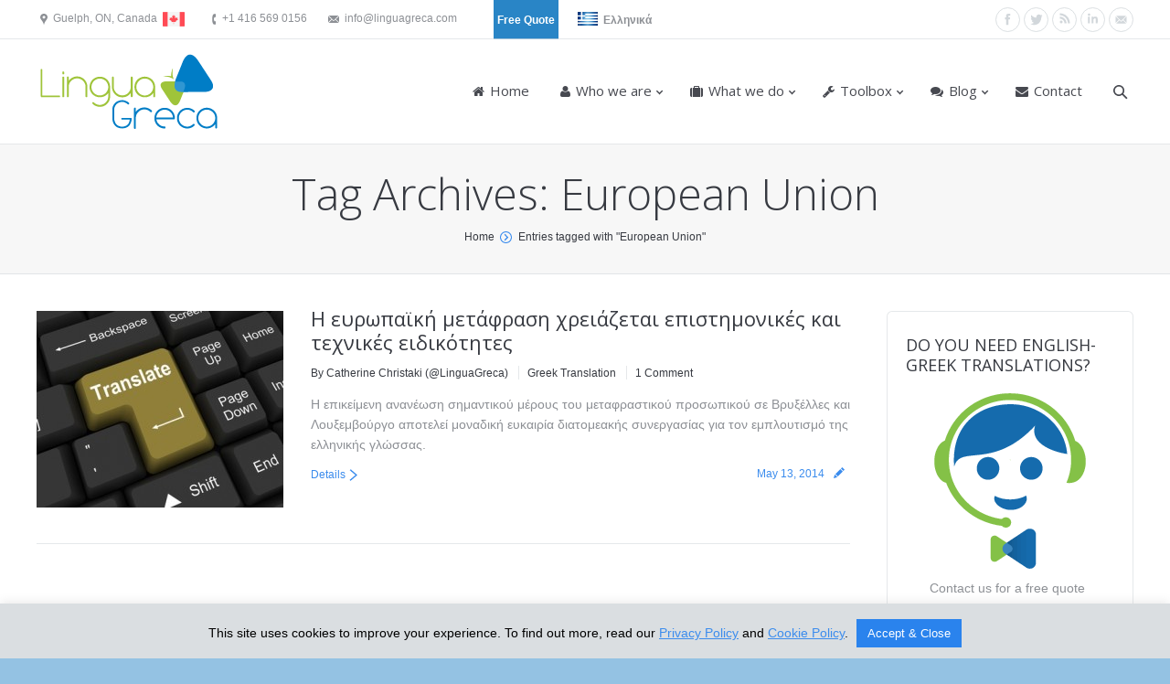

--- FILE ---
content_type: text/html; charset=UTF-8
request_url: https://linguagreca.com/blog/tag/european-union/
body_size: 43723
content:
<!DOCTYPE html>
<!--[if IE 6]>
<html id="ie6" class="ancient-ie old-ie no-js" dir="ltr" lang="en-US" prefix="og: https://ogp.me/ns#">
<![endif]-->
<!--[if IE 7]>
<html id="ie7" class="ancient-ie old-ie no-js" dir="ltr" lang="en-US" prefix="og: https://ogp.me/ns#">
<![endif]-->
<!--[if IE 8]>
<html id="ie8" class="old-ie no-js" dir="ltr" lang="en-US" prefix="og: https://ogp.me/ns#">
<![endif]-->
<!--[if IE 9]>
<html id="ie9" class="old-ie9 no-js" dir="ltr" lang="en-US" prefix="og: https://ogp.me/ns#">
<![endif]-->
<!--[if !(IE 6) | !(IE 7) | !(IE 8)  ]><!-->
<html class="no-js" dir="ltr" lang="en-US" prefix="og: https://ogp.me/ns#">
<!--<![endif]-->
<head><meta charset="UTF-8" /><script>if(navigator.userAgent.match(/MSIE|Internet Explorer/i)||navigator.userAgent.match(/Trident\/7\..*?rv:11/i)){var href=document.location.href;if(!href.match(/[?&]nowprocket/)){if(href.indexOf("?")==-1){if(href.indexOf("#")==-1){document.location.href=href+"?nowprocket=1"}else{document.location.href=href.replace("#","?nowprocket=1#")}}else{if(href.indexOf("#")==-1){document.location.href=href+"&nowprocket=1"}else{document.location.href=href.replace("#","&nowprocket=1#")}}}}</script><script>(()=>{class RocketLazyLoadScripts{constructor(){this.v="2.0.4",this.userEvents=["keydown","keyup","mousedown","mouseup","mousemove","mouseover","mouseout","touchmove","touchstart","touchend","touchcancel","wheel","click","dblclick","input"],this.attributeEvents=["onblur","onclick","oncontextmenu","ondblclick","onfocus","onmousedown","onmouseenter","onmouseleave","onmousemove","onmouseout","onmouseover","onmouseup","onmousewheel","onscroll","onsubmit"]}async t(){this.i(),this.o(),/iP(ad|hone)/.test(navigator.userAgent)&&this.h(),this.u(),this.l(this),this.m(),this.k(this),this.p(this),this._(),await Promise.all([this.R(),this.L()]),this.lastBreath=Date.now(),this.S(this),this.P(),this.D(),this.O(),this.M(),await this.C(this.delayedScripts.normal),await this.C(this.delayedScripts.defer),await this.C(this.delayedScripts.async),await this.T(),await this.F(),await this.j(),await this.A(),window.dispatchEvent(new Event("rocket-allScriptsLoaded")),this.everythingLoaded=!0,this.lastTouchEnd&&await new Promise(t=>setTimeout(t,500-Date.now()+this.lastTouchEnd)),this.I(),this.H(),this.U(),this.W()}i(){this.CSPIssue=sessionStorage.getItem("rocketCSPIssue"),document.addEventListener("securitypolicyviolation",t=>{this.CSPIssue||"script-src-elem"!==t.violatedDirective||"data"!==t.blockedURI||(this.CSPIssue=!0,sessionStorage.setItem("rocketCSPIssue",!0))},{isRocket:!0})}o(){window.addEventListener("pageshow",t=>{this.persisted=t.persisted,this.realWindowLoadedFired=!0},{isRocket:!0}),window.addEventListener("pagehide",()=>{this.onFirstUserAction=null},{isRocket:!0})}h(){let t;function e(e){t=e}window.addEventListener("touchstart",e,{isRocket:!0}),window.addEventListener("touchend",function i(o){o.changedTouches[0]&&t.changedTouches[0]&&Math.abs(o.changedTouches[0].pageX-t.changedTouches[0].pageX)<10&&Math.abs(o.changedTouches[0].pageY-t.changedTouches[0].pageY)<10&&o.timeStamp-t.timeStamp<200&&(window.removeEventListener("touchstart",e,{isRocket:!0}),window.removeEventListener("touchend",i,{isRocket:!0}),"INPUT"===o.target.tagName&&"text"===o.target.type||(o.target.dispatchEvent(new TouchEvent("touchend",{target:o.target,bubbles:!0})),o.target.dispatchEvent(new MouseEvent("mouseover",{target:o.target,bubbles:!0})),o.target.dispatchEvent(new PointerEvent("click",{target:o.target,bubbles:!0,cancelable:!0,detail:1,clientX:o.changedTouches[0].clientX,clientY:o.changedTouches[0].clientY})),event.preventDefault()))},{isRocket:!0})}q(t){this.userActionTriggered||("mousemove"!==t.type||this.firstMousemoveIgnored?"keyup"===t.type||"mouseover"===t.type||"mouseout"===t.type||(this.userActionTriggered=!0,this.onFirstUserAction&&this.onFirstUserAction()):this.firstMousemoveIgnored=!0),"click"===t.type&&t.preventDefault(),t.stopPropagation(),t.stopImmediatePropagation(),"touchstart"===this.lastEvent&&"touchend"===t.type&&(this.lastTouchEnd=Date.now()),"click"===t.type&&(this.lastTouchEnd=0),this.lastEvent=t.type,t.composedPath&&t.composedPath()[0].getRootNode()instanceof ShadowRoot&&(t.rocketTarget=t.composedPath()[0]),this.savedUserEvents.push(t)}u(){this.savedUserEvents=[],this.userEventHandler=this.q.bind(this),this.userEvents.forEach(t=>window.addEventListener(t,this.userEventHandler,{passive:!1,isRocket:!0})),document.addEventListener("visibilitychange",this.userEventHandler,{isRocket:!0})}U(){this.userEvents.forEach(t=>window.removeEventListener(t,this.userEventHandler,{passive:!1,isRocket:!0})),document.removeEventListener("visibilitychange",this.userEventHandler,{isRocket:!0}),this.savedUserEvents.forEach(t=>{(t.rocketTarget||t.target).dispatchEvent(new window[t.constructor.name](t.type,t))})}m(){const t="return false",e=Array.from(this.attributeEvents,t=>"data-rocket-"+t),i="["+this.attributeEvents.join("],[")+"]",o="[data-rocket-"+this.attributeEvents.join("],[data-rocket-")+"]",s=(e,i,o)=>{o&&o!==t&&(e.setAttribute("data-rocket-"+i,o),e["rocket"+i]=new Function("event",o),e.setAttribute(i,t))};new MutationObserver(t=>{for(const n of t)"attributes"===n.type&&(n.attributeName.startsWith("data-rocket-")||this.everythingLoaded?n.attributeName.startsWith("data-rocket-")&&this.everythingLoaded&&this.N(n.target,n.attributeName.substring(12)):s(n.target,n.attributeName,n.target.getAttribute(n.attributeName))),"childList"===n.type&&n.addedNodes.forEach(t=>{if(t.nodeType===Node.ELEMENT_NODE)if(this.everythingLoaded)for(const i of[t,...t.querySelectorAll(o)])for(const t of i.getAttributeNames())e.includes(t)&&this.N(i,t.substring(12));else for(const e of[t,...t.querySelectorAll(i)])for(const t of e.getAttributeNames())this.attributeEvents.includes(t)&&s(e,t,e.getAttribute(t))})}).observe(document,{subtree:!0,childList:!0,attributeFilter:[...this.attributeEvents,...e]})}I(){this.attributeEvents.forEach(t=>{document.querySelectorAll("[data-rocket-"+t+"]").forEach(e=>{this.N(e,t)})})}N(t,e){const i=t.getAttribute("data-rocket-"+e);i&&(t.setAttribute(e,i),t.removeAttribute("data-rocket-"+e))}k(t){Object.defineProperty(HTMLElement.prototype,"onclick",{get(){return this.rocketonclick||null},set(e){this.rocketonclick=e,this.setAttribute(t.everythingLoaded?"onclick":"data-rocket-onclick","this.rocketonclick(event)")}})}S(t){function e(e,i){let o=e[i];e[i]=null,Object.defineProperty(e,i,{get:()=>o,set(s){t.everythingLoaded?o=s:e["rocket"+i]=o=s}})}e(document,"onreadystatechange"),e(window,"onload"),e(window,"onpageshow");try{Object.defineProperty(document,"readyState",{get:()=>t.rocketReadyState,set(e){t.rocketReadyState=e},configurable:!0}),document.readyState="loading"}catch(t){console.log("WPRocket DJE readyState conflict, bypassing")}}l(t){this.originalAddEventListener=EventTarget.prototype.addEventListener,this.originalRemoveEventListener=EventTarget.prototype.removeEventListener,this.savedEventListeners=[],EventTarget.prototype.addEventListener=function(e,i,o){o&&o.isRocket||!t.B(e,this)&&!t.userEvents.includes(e)||t.B(e,this)&&!t.userActionTriggered||e.startsWith("rocket-")||t.everythingLoaded?t.originalAddEventListener.call(this,e,i,o):(t.savedEventListeners.push({target:this,remove:!1,type:e,func:i,options:o}),"mouseenter"!==e&&"mouseleave"!==e||t.originalAddEventListener.call(this,e,t.savedUserEvents.push,o))},EventTarget.prototype.removeEventListener=function(e,i,o){o&&o.isRocket||!t.B(e,this)&&!t.userEvents.includes(e)||t.B(e,this)&&!t.userActionTriggered||e.startsWith("rocket-")||t.everythingLoaded?t.originalRemoveEventListener.call(this,e,i,o):t.savedEventListeners.push({target:this,remove:!0,type:e,func:i,options:o})}}J(t,e){this.savedEventListeners=this.savedEventListeners.filter(i=>{let o=i.type,s=i.target||window;return e!==o||t!==s||(this.B(o,s)&&(i.type="rocket-"+o),this.$(i),!1)})}H(){EventTarget.prototype.addEventListener=this.originalAddEventListener,EventTarget.prototype.removeEventListener=this.originalRemoveEventListener,this.savedEventListeners.forEach(t=>this.$(t))}$(t){t.remove?this.originalRemoveEventListener.call(t.target,t.type,t.func,t.options):this.originalAddEventListener.call(t.target,t.type,t.func,t.options)}p(t){let e;function i(e){return t.everythingLoaded?e:e.split(" ").map(t=>"load"===t||t.startsWith("load.")?"rocket-jquery-load":t).join(" ")}function o(o){function s(e){const s=o.fn[e];o.fn[e]=o.fn.init.prototype[e]=function(){return this[0]===window&&t.userActionTriggered&&("string"==typeof arguments[0]||arguments[0]instanceof String?arguments[0]=i(arguments[0]):"object"==typeof arguments[0]&&Object.keys(arguments[0]).forEach(t=>{const e=arguments[0][t];delete arguments[0][t],arguments[0][i(t)]=e})),s.apply(this,arguments),this}}if(o&&o.fn&&!t.allJQueries.includes(o)){const e={DOMContentLoaded:[],"rocket-DOMContentLoaded":[]};for(const t in e)document.addEventListener(t,()=>{e[t].forEach(t=>t())},{isRocket:!0});o.fn.ready=o.fn.init.prototype.ready=function(i){function s(){parseInt(o.fn.jquery)>2?setTimeout(()=>i.bind(document)(o)):i.bind(document)(o)}return"function"==typeof i&&(t.realDomReadyFired?!t.userActionTriggered||t.fauxDomReadyFired?s():e["rocket-DOMContentLoaded"].push(s):e.DOMContentLoaded.push(s)),o([])},s("on"),s("one"),s("off"),t.allJQueries.push(o)}e=o}t.allJQueries=[],o(window.jQuery),Object.defineProperty(window,"jQuery",{get:()=>e,set(t){o(t)}})}P(){const t=new Map;document.write=document.writeln=function(e){const i=document.currentScript,o=document.createRange(),s=i.parentElement;let n=t.get(i);void 0===n&&(n=i.nextSibling,t.set(i,n));const c=document.createDocumentFragment();o.setStart(c,0),c.appendChild(o.createContextualFragment(e)),s.insertBefore(c,n)}}async R(){return new Promise(t=>{this.userActionTriggered?t():this.onFirstUserAction=t})}async L(){return new Promise(t=>{document.addEventListener("DOMContentLoaded",()=>{this.realDomReadyFired=!0,t()},{isRocket:!0})})}async j(){return this.realWindowLoadedFired?Promise.resolve():new Promise(t=>{window.addEventListener("load",t,{isRocket:!0})})}M(){this.pendingScripts=[];this.scriptsMutationObserver=new MutationObserver(t=>{for(const e of t)e.addedNodes.forEach(t=>{"SCRIPT"!==t.tagName||t.noModule||t.isWPRocket||this.pendingScripts.push({script:t,promise:new Promise(e=>{const i=()=>{const i=this.pendingScripts.findIndex(e=>e.script===t);i>=0&&this.pendingScripts.splice(i,1),e()};t.addEventListener("load",i,{isRocket:!0}),t.addEventListener("error",i,{isRocket:!0}),setTimeout(i,1e3)})})})}),this.scriptsMutationObserver.observe(document,{childList:!0,subtree:!0})}async F(){await this.X(),this.pendingScripts.length?(await this.pendingScripts[0].promise,await this.F()):this.scriptsMutationObserver.disconnect()}D(){this.delayedScripts={normal:[],async:[],defer:[]},document.querySelectorAll("script[type$=rocketlazyloadscript]").forEach(t=>{t.hasAttribute("data-rocket-src")?t.hasAttribute("async")&&!1!==t.async?this.delayedScripts.async.push(t):t.hasAttribute("defer")&&!1!==t.defer||"module"===t.getAttribute("data-rocket-type")?this.delayedScripts.defer.push(t):this.delayedScripts.normal.push(t):this.delayedScripts.normal.push(t)})}async _(){await this.L();let t=[];document.querySelectorAll("script[type$=rocketlazyloadscript][data-rocket-src]").forEach(e=>{let i=e.getAttribute("data-rocket-src");if(i&&!i.startsWith("data:")){i.startsWith("//")&&(i=location.protocol+i);try{const o=new URL(i).origin;o!==location.origin&&t.push({src:o,crossOrigin:e.crossOrigin||"module"===e.getAttribute("data-rocket-type")})}catch(t){}}}),t=[...new Map(t.map(t=>[JSON.stringify(t),t])).values()],this.Y(t,"preconnect")}async G(t){if(await this.K(),!0!==t.noModule||!("noModule"in HTMLScriptElement.prototype))return new Promise(e=>{let i;function o(){(i||t).setAttribute("data-rocket-status","executed"),e()}try{if(navigator.userAgent.includes("Firefox/")||""===navigator.vendor||this.CSPIssue)i=document.createElement("script"),[...t.attributes].forEach(t=>{let e=t.nodeName;"type"!==e&&("data-rocket-type"===e&&(e="type"),"data-rocket-src"===e&&(e="src"),i.setAttribute(e,t.nodeValue))}),t.text&&(i.text=t.text),t.nonce&&(i.nonce=t.nonce),i.hasAttribute("src")?(i.addEventListener("load",o,{isRocket:!0}),i.addEventListener("error",()=>{i.setAttribute("data-rocket-status","failed-network"),e()},{isRocket:!0}),setTimeout(()=>{i.isConnected||e()},1)):(i.text=t.text,o()),i.isWPRocket=!0,t.parentNode.replaceChild(i,t);else{const i=t.getAttribute("data-rocket-type"),s=t.getAttribute("data-rocket-src");i?(t.type=i,t.removeAttribute("data-rocket-type")):t.removeAttribute("type"),t.addEventListener("load",o,{isRocket:!0}),t.addEventListener("error",i=>{this.CSPIssue&&i.target.src.startsWith("data:")?(console.log("WPRocket: CSP fallback activated"),t.removeAttribute("src"),this.G(t).then(e)):(t.setAttribute("data-rocket-status","failed-network"),e())},{isRocket:!0}),s?(t.fetchPriority="high",t.removeAttribute("data-rocket-src"),t.src=s):t.src="data:text/javascript;base64,"+window.btoa(unescape(encodeURIComponent(t.text)))}}catch(i){t.setAttribute("data-rocket-status","failed-transform"),e()}});t.setAttribute("data-rocket-status","skipped")}async C(t){const e=t.shift();return e?(e.isConnected&&await this.G(e),this.C(t)):Promise.resolve()}O(){this.Y([...this.delayedScripts.normal,...this.delayedScripts.defer,...this.delayedScripts.async],"preload")}Y(t,e){this.trash=this.trash||[];let i=!0;var o=document.createDocumentFragment();t.forEach(t=>{const s=t.getAttribute&&t.getAttribute("data-rocket-src")||t.src;if(s&&!s.startsWith("data:")){const n=document.createElement("link");n.href=s,n.rel=e,"preconnect"!==e&&(n.as="script",n.fetchPriority=i?"high":"low"),t.getAttribute&&"module"===t.getAttribute("data-rocket-type")&&(n.crossOrigin=!0),t.crossOrigin&&(n.crossOrigin=t.crossOrigin),t.integrity&&(n.integrity=t.integrity),t.nonce&&(n.nonce=t.nonce),o.appendChild(n),this.trash.push(n),i=!1}}),document.head.appendChild(o)}W(){this.trash.forEach(t=>t.remove())}async T(){try{document.readyState="interactive"}catch(t){}this.fauxDomReadyFired=!0;try{await this.K(),this.J(document,"readystatechange"),document.dispatchEvent(new Event("rocket-readystatechange")),await this.K(),document.rocketonreadystatechange&&document.rocketonreadystatechange(),await this.K(),this.J(document,"DOMContentLoaded"),document.dispatchEvent(new Event("rocket-DOMContentLoaded")),await this.K(),this.J(window,"DOMContentLoaded"),window.dispatchEvent(new Event("rocket-DOMContentLoaded"))}catch(t){console.error(t)}}async A(){try{document.readyState="complete"}catch(t){}try{await this.K(),this.J(document,"readystatechange"),document.dispatchEvent(new Event("rocket-readystatechange")),await this.K(),document.rocketonreadystatechange&&document.rocketonreadystatechange(),await this.K(),this.J(window,"load"),window.dispatchEvent(new Event("rocket-load")),await this.K(),window.rocketonload&&window.rocketonload(),await this.K(),this.allJQueries.forEach(t=>t(window).trigger("rocket-jquery-load")),await this.K(),this.J(window,"pageshow");const t=new Event("rocket-pageshow");t.persisted=this.persisted,window.dispatchEvent(t),await this.K(),window.rocketonpageshow&&window.rocketonpageshow({persisted:this.persisted})}catch(t){console.error(t)}}async K(){Date.now()-this.lastBreath>45&&(await this.X(),this.lastBreath=Date.now())}async X(){return document.hidden?new Promise(t=>setTimeout(t)):new Promise(t=>requestAnimationFrame(t))}B(t,e){return e===document&&"readystatechange"===t||(e===document&&"DOMContentLoaded"===t||(e===window&&"DOMContentLoaded"===t||(e===window&&"load"===t||e===window&&"pageshow"===t)))}static run(){(new RocketLazyLoadScripts).t()}}RocketLazyLoadScripts.run()})();</script>
	<meta name="google-site-verification" content="1b8QaAPFTn3bW30ybqEgu59BQ1S0zBFcdT2NwXxl4Mw" />
	<meta http-equiv="X-UA-Compatible" content="IE=EmulateIE10">
	
		<meta name="viewport" content="width=device-width, initial-scale=1, maximum-scale=1">
		<script type="text/javascript">
function createCookie(a,d,b){if(b){var c=new Date;c.setTime(c.getTime()+864E5*b);b="; expires="+c.toGMTString()}else b="";document.cookie=a+"="+d+b+"; path=/"}function readCookie(a){a+="=";for(var d=document.cookie.split(";"),b=0;b<d.length;b++){for(var c=d[b];" "==c.charAt(0);)c=c.substring(1,c.length);if(0==c.indexOf(a))return c.substring(a.length,c.length)}return null}function eraseCookie(a){createCookie(a,"",-1)}
function areCookiesEnabled(){var a=!1;createCookie("testing","Hello",1);null!=readCookie("testing")&&(a=!0,eraseCookie("testing"));return a}(function(a){var d=readCookie("devicePixelRatio"),b=void 0===a.devicePixelRatio?1:a.devicePixelRatio;areCookiesEnabled()&&null==d&&(a.navigator.standalone?(d=new XMLHttpRequest,d.open("GET","https://linguagreca.com/wp-content/themes/dt-the7/set-cookie.php?devicePixelRatio="+b,!1),d.send()):createCookie("devicePixelRatio",b,7),1!=b&&a.location.reload(!0))})(window);
</script>	
	<link rel="profile" href="https://gmpg.org/xfn/11" />
	<link rel="pingback" href="https://linguagreca.com/xmlrpc.php" />
	<!--[if IE]>
	<script src="https://html5shiv.googlecode.com/svn/trunk/html5.js"></script>
	<![endif]-->
	<style type="text/css" id="static-stylesheet"></style>
	<!-- icon -->
<link rel="icon" href="https://linguagreca.com/wp-content/uploads/2014/03/favicon.ico" type="image/x-icon" />
<link rel="shortcut icon" href="https://linguagreca.com/wp-content/uploads/2014/03/favicon.ico" type="image/x-icon" />
<!-- Global site tag (gtag.js) - Google Analytics -->
<script type="rocketlazyloadscript" async data-rocket-src="https://www.googletagmanager.com/gtag/js?id=UA-22806948-1"></script>
<script type="rocketlazyloadscript">
  window.dataLayer = window.dataLayer || [];
  function gtag(){dataLayer.push(arguments);}
  gtag('js', new Date());

  gtag('config', 'UA-22806948-1');
</script>	<style>img:is([sizes="auto" i], [sizes^="auto," i]) { contain-intrinsic-size: 3000px 1500px }</style>
	
		<!-- All in One SEO 4.8.8 - aioseo.com -->
		<title>European Union | Lingua Greca Translations</title>
<link data-rocket-preload as="style" href="https://fonts.googleapis.com/css?family=Open%20Sans%3A300%7COpen%20Sans&#038;display=swap" rel="preload">
<link href="https://fonts.googleapis.com/css?family=Open%20Sans%3A300%7COpen%20Sans&#038;display=swap" media="print" onload="this.media=&#039;all&#039;" rel="stylesheet">
<noscript><link rel="stylesheet" href="https://fonts.googleapis.com/css?family=Open%20Sans%3A300%7COpen%20Sans&#038;display=swap"></noscript>
<style id="rocket-critical-css">::-webkit-input-placeholder{color:#383838;opacity:1;font-size:18px;font-weight:normal}:-moz-placeholder{color:#383838;opacity:1;font-size:18px;font-weight:normal}::-moz-placeholder{color:#383838;opacity:1;font-size:18px;font-weight:normal}:-ms-input-placeholder{color:#383838;opacity:1;font-size:18px;font-weight:normal}ol,ul{box-sizing:border-box}:root{--wp--preset--font-size--normal:16px;--wp--preset--font-size--huge:42px}.aligncenter{clear:both}.screen-reader-text{border:0;clip-path:inset(50%);height:1px;margin:-1px;overflow:hidden;padding:0;position:absolute;width:1px;word-wrap:normal!important}#cookie-law-info-bar{font-size:15px;margin:0 auto;padding:12px 10px;position:absolute;text-align:center;box-sizing:border-box;width:100%;z-index:9999;display:none;left:0px;font-weight:300;box-shadow:0 -1px 10px 0 rgba(172,171,171,0.3)}#cookie-law-info-again{font-size:10pt;margin:0;padding:5px 10px;text-align:center;z-index:9999;box-shadow:#161616 2px 2px 5px 2px}#cookie-law-info-bar span{vertical-align:middle}.cli-plugin-button,.cli-plugin-button:visited{display:inline-block;padding:9px 12px;color:#fff;text-decoration:none;position:relative;margin-left:5px;text-decoration:none}.cli-plugin-button,.cli-plugin-button:visited,.medium.cli-plugin-button,.medium.cli-plugin-button:visited{font-size:13px;font-weight:400;line-height:1}.cli-plugin-button{margin-top:5px}.cli-bar-popup{-moz-background-clip:padding;-webkit-background-clip:padding;background-clip:padding-box;-webkit-border-radius:30px;-moz-border-radius:30px;border-radius:30px;padding:20px}.cli-container-fluid{padding-right:15px;padding-left:15px;margin-right:auto;margin-left:auto}.cli-row{display:-ms-flexbox;display:flex;-ms-flex-wrap:wrap;flex-wrap:wrap;margin-right:-15px;margin-left:-15px}.cli-align-items-stretch{-ms-flex-align:stretch!important;align-items:stretch!important}.cli-px-0{padding-left:0;padding-right:0}.cli-btn{font-size:14px;display:inline-block;font-weight:400;text-align:center;white-space:nowrap;vertical-align:middle;border:1px solid transparent;padding:.5rem 1.25rem;line-height:1;border-radius:.25rem}.cli-modal-backdrop{position:fixed;top:0;right:0;bottom:0;left:0;z-index:1040;background-color:#000;display:none}.cli-modal-backdrop.cli-fade{opacity:0}.cli-modal a{text-decoration:none}.cli-modal .cli-modal-dialog{position:relative;width:auto;margin:.5rem;font-family:-apple-system,BlinkMacSystemFont,"Segoe UI",Roboto,"Helvetica Neue",Arial,sans-serif,"Apple Color Emoji","Segoe UI Emoji","Segoe UI Symbol";font-size:1rem;font-weight:400;line-height:1.5;color:#212529;text-align:left;display:-ms-flexbox;display:flex;-ms-flex-align:center;align-items:center;min-height:calc(100% - (.5rem * 2))}@media (min-width:576px){.cli-modal .cli-modal-dialog{max-width:500px;margin:1.75rem auto;min-height:calc(100% - (1.75rem * 2))}}@media (min-width:992px){.cli-modal .cli-modal-dialog{max-width:900px}}.cli-modal-content{position:relative;display:-ms-flexbox;display:flex;-ms-flex-direction:column;flex-direction:column;width:100%;background-color:#fff;background-clip:padding-box;border-radius:.3rem;outline:0}.cli-modal .cli-modal-close{position:absolute;right:10px;top:10px;z-index:1;padding:0;background-color:transparent!important;border:0;-webkit-appearance:none;font-size:1.5rem;font-weight:700;line-height:1;color:#000;text-shadow:0 1px 0 #fff}.cli-switch{display:inline-block;position:relative;min-height:1px;padding-left:70px;font-size:14px}.cli-switch input[type="checkbox"]{display:none}.cli-switch .cli-slider{background-color:#e3e1e8;height:24px;width:50px;bottom:0;left:0;position:absolute;right:0;top:0}.cli-switch .cli-slider:before{background-color:#fff;bottom:2px;content:"";height:20px;left:2px;position:absolute;width:20px}.cli-switch input:checked+.cli-slider{background-color:#00acad}.cli-switch input:checked+.cli-slider:before{transform:translateX(26px)}.cli-switch .cli-slider{border-radius:34px}.cli-switch .cli-slider:before{border-radius:50%}.cli-tab-content{background:#ffffff}.cli-tab-content{width:100%;padding:30px}@media (max-width:767px){.cli-tab-content{padding:30px 10px}}.cli-container-fluid{padding-right:15px;padding-left:15px;margin-right:auto;margin-left:auto}.cli-row{display:-ms-flexbox;display:flex;-ms-flex-wrap:wrap;flex-wrap:wrap;margin-right:-15px;margin-left:-15px}.cli-align-items-stretch{-ms-flex-align:stretch!important;align-items:stretch!important}.cli-px-0{padding-left:0;padding-right:0}.cli-btn{font-size:14px;display:inline-block;font-weight:400;text-align:center;white-space:nowrap;vertical-align:middle;border:1px solid transparent;padding:.5rem 1.25rem;line-height:1;border-radius:.25rem}.cli-modal-backdrop{position:fixed;top:0;right:0;bottom:0;left:0;z-index:1040;background-color:#000;-webkit-transform:scale(0);transform:scale(0)}.cli-modal-backdrop.cli-fade{opacity:0}.cli-modal{position:fixed;top:0;right:0;bottom:0;left:0;z-index:99999;transform:scale(0);overflow:hidden;outline:0;display:none}.cli-modal a{text-decoration:none}.cli-modal .cli-modal-dialog{position:relative;width:auto;margin:.5rem;font-family:inherit;font-size:1rem;font-weight:400;line-height:1.5;color:#212529;text-align:left;display:-ms-flexbox;display:flex;-ms-flex-align:center;align-items:center;min-height:calc(100% - (.5rem * 2))}@media (min-width:576px){.cli-modal .cli-modal-dialog{max-width:500px;margin:1.75rem auto;min-height:calc(100% - (1.75rem * 2))}}.cli-modal-content{position:relative;display:-ms-flexbox;display:flex;-ms-flex-direction:column;flex-direction:column;width:100%;background-color:#fff;background-clip:padding-box;border-radius:.2rem;box-sizing:border-box;outline:0}.cli-switch{display:inline-block;position:relative;min-height:1px;padding-left:38px;font-size:14px}.cli-switch input[type="checkbox"]{display:none}.cli-switch .cli-slider{background-color:#e3e1e8;height:20px;width:38px;bottom:0;left:0;position:absolute;right:0;top:0}.cli-switch .cli-slider:before{background-color:#fff;bottom:2px;content:"";height:15px;left:3px;position:absolute;width:15px}.cli-switch input:checked+.cli-slider{background-color:#61a229}.cli-switch input:checked+.cli-slider:before{transform:translateX(18px)}.cli-switch .cli-slider{border-radius:34px;font-size:0}.cli-switch .cli-slider:before{border-radius:50%}.cli-tab-content{background:#ffffff}.cli-tab-content{width:100%;padding:5px 30px 5px 5px;box-sizing:border-box}@media (max-width:767px){.cli-tab-content{padding:30px 10px}}.cli-tab-footer .cli-btn{background-color:#00acad;padding:10px 15px;text-decoration:none}.cli-tab-footer .wt-cli-privacy-accept-btn{background-color:#61a229;color:#ffffff;border-radius:0}.cli-tab-footer{width:100%;text-align:right;padding:20px 0}.cli-col-12{width:100%}.cli-tab-header{display:flex;justify-content:space-between}.cli-tab-header a:before{width:10px;height:2px;left:0;top:calc(50% - 1px)}.cli-tab-header a:after{width:2px;height:10px;left:4px;top:calc(50% - 5px);-webkit-transform:none;transform:none}.cli-tab-header a:before{width:7px;height:7px;border-right:1px solid #4a6e78;border-bottom:1px solid #4a6e78;content:" ";transform:rotate(-45deg);margin-right:10px}.cli-tab-header a.cli-nav-link{position:relative;display:flex;align-items:center;font-size:14px;color:#000;text-transform:capitalize}.cli-tab-header{border-radius:5px;padding:12px 15px;background-color:#f2f2f2}.cli-modal .cli-modal-close{position:absolute;right:0;top:0;z-index:1;-webkit-appearance:none;width:40px;height:40px;padding:0;border-radius:50%;padding:10px;background:transparent;border:none;min-width:40px}.cli-tab-container h4{font-family:inherit;font-size:16px;margin-bottom:15px;margin:10px 0}#cliSettingsPopup .cli-tab-section-container{padding-top:12px}.cli-privacy-content-text{font-size:14px;line-height:1.4;margin-top:0;padding:0;color:#000}.cli-tab-content{display:none}.cli-tab-section .cli-tab-content{padding:10px 20px 5px 20px}.cli-tab-section{margin-top:5px}@media (min-width:992px){.cli-modal .cli-modal-dialog{max-width:645px}}.cli-switch .cli-slider:after{content:attr(data-cli-disable);position:absolute;right:50px;color:#000;font-size:12px;text-align:right;min-width:80px}.cli-switch input:checked+.cli-slider:after{content:attr(data-cli-enable)}.cli-privacy-overview:not(.cli-collapsed) .cli-privacy-content{max-height:60px;overflow:hidden}a.cli-privacy-readmore{font-size:12px;margin-top:12px;display:inline-block;padding-bottom:0;color:#000;text-decoration:underline}.cli-modal-footer{position:relative}a.cli-privacy-readmore:before{content:attr(data-readmore-text)}.cli-modal-close svg{fill:#000}span.cli-necessary-caption{color:#000;font-size:12px}.cli-tab-container .cli-row{max-height:500px;overflow-y:auto}.wt-cli-sr-only{display:none;font-size:16px}.wt-cli-necessary-checkbox{display:none!important}.wt-cli-privacy-overview-actions{padding-bottom:0}.wt-cli-cookie-description{font-size:14px;line-height:1.4;margin-top:0;padding:0;color:#000}.tp-loader{top:50%;left:50%;z-index:10000;position:absolute}.mc4wp-form{margin:1em 0}.mc4wp-form form,.mc4wp-form input,.mc4wp-form label{width:auto;display:block;-webkit-box-sizing:border-box;-moz-box-sizing:border-box;box-sizing:border-box;height:auto;vertical-align:baseline;line-height:normal}.mc4wp-form form:after{content:"";display:table;clear:both}.mc4wp-form label{font-weight:700;margin-bottom:5px}.mc4wp-form input[type=email]{width:100%}.mc4wp-form input[type=checkbox]{position:relative;margin:0 6px 0 0;padding:0;height:13px;width:13px;display:inline-block;border:0}.mc4wp-form input[type=checkbox]{-webkit-appearance:checkbox;-moz-appearance:checkbox}.mc4wp-form input[type=submit]{display:inline-block;-webkit-appearance:none;-moz-appearance:none;appearance:none}article,aside,header,nav,section{display:block}*{padding:0;margin:0}html{font-size:100%;-webkit-text-size-adjust:100%;-ms-text-size-adjust:100%}ol,ul{list-style:none;list-style-image:none}img{border:0;-ms-interpolation-mode:bicubic}svg:not(:root){overflow:hidden}form{margin:0}button,input,select,textarea{font-size:100%;margin:0;vertical-align:baseline}button,input{line-height:normal}button,input[type=submit]{-webkit-appearance:button}input[type=checkbox]{box-sizing:border-box;padding:0}button::-moz-focus-inner,input::-moz-focus-inner{border:0;padding:0}textarea{overflow:auto;vertical-align:top}.content,.sidebar,input[type="text"],input[type="email"],select,textarea,.customSelect,#phantom .ph-wrap .ph-wrap-content,.dl-menuwrapper,.soc-ico a{-webkit-box-sizing:border-box;-moz-box-sizing:border-box;-ms-box-sizing:border-box;-o-box-sizing:border-box;box-sizing:border-box}.sidebar{width:25%}.content{width:75%}.wf-table{display:table;width:100%}.wf-td{display:table-cell;vertical-align:middle}.wf-float-left{float:left}.wf-phone-visible,.wf-mobile-visible{display:none}.content,.sidebar{padding:0 20px}.wf-container-main{margin:0 -20px;padding:0}.wf-wrap{max-width:1200px;padding:0 40px;margin:0 auto}html:not(.mobile-true) #header img{opacity:0}h1,h2,h3,h4{margin-bottom:10px;clear:both}#main h2{text-shadow:none}h2 a{text-decoration:none;opacity:1;filter:alpha(opacity=100);-ms-filter:"progid:DXImageTransform.Microsoft.Alpha(Opacity=100)"}p{margin-bottom:10px}.widget-title{margin-bottom:20px;clear:both}input[type="text"],input[type="email"],select,textarea,.customSelect{padding:9px 10px 8px 10px;border:solid 1px #e0e0e0;color:#7a7a7a;background-color:#fff}textarea{color:#7a7a7a!important}input[type="text"],input[type="email"],textarea{-webkit-appearance:none;-moz-appearance:none;-ms-appearance:none;-o-appearance:none;appearance:none}textarea{border:solid 1px #e0e0e0}input[type="text"]::-webkit-input-placeholder,input[type="email"]::-webkit-input-placeholder,textarea::-webkit-input-placeholder{color:#7A7A7A}input[type="text"]:-moz-placeholder,textarea:-moz-placeholder{color:#7A7A7A}input[type="text"]::-moz-placeholder,textarea::-moz-placeholder{color:#7A7A7A}input[type="text"]:-ms-input-placeholder,textarea:-ms-input-placeholder{color:#7A7A7A}img[class*="align"],img[class*="wp-image-"],img[class*="attachment-"],.post img,.post .rollover{max-width:100%;height:auto}.alignleft{float:left;margin:5px 30px 10px 0}.aligncenter{display:block;margin:5px auto 10px auto}.alignnone{float:none;margin:5px auto 10px auto}.divider-heder{margin:25px 0 36px 0}.layout-list .divider-heder{margin:25px 0 36px 0}input[type="submit"]{display:inline-block;position:relative;padding-bottom:2px;border:none;text-decoration:none;white-space:nowrap}.btn-ios button,.btn-ios input[type="submit"]{background:-moz-linear-gradient(top,rgba(255,255,255,0) 0%,rgba(0,0,0,0.1) 100%);background:-webkit-gradient(linear,left top,left bottom,color-stop(0%,rgba(255,255,255,0)),color-stop(100%,rgba(0,0,0,0.1)));background:-webkit-linear-gradient(top,rgba(255,255,255,0) 0%,rgba(0,0,0,0.1) 100%);background:-o-linear-gradient(top,rgba(255,255,255,0) 0%,rgba(0,0,0,0.14) 100%);background:-ms-linear-gradient(top,rgba(255,255,255,0) 0%,rgba(0,0,0,0.1) 100%);background:linear-gradient(to bottom,rgba(255,255,255,0) 0%,rgba(0,0,0,0.1) 100%);-webkit-box-shadow:inset 0px -1px 0px 0px rgba(0,0,0,0.2);box-shadow:inset 0px -1px 0px 0px rgba(0,0,0,0.2)}button,input[type="submit"]{padding-top:4px;padding-bottom:6px;border:none}input[type="submit"]{padding-top:8px;padding-bottom:8px}#page{position:relative;overflow:hidden}#page.boxed{overflow:hidden}#page.boxed{max-width:1320px;margin:20px auto;-webkit-box-shadow:0 0 12px rgba(0,0,0,0.15);-moz-box-shadow:0 0 12px rgba(0,0,0,0.15);-ms-box-shadow:0 0 12px rgba(0,0,0,0.15);-o-box-shadow:0 0 12px rgba(0,0,0,0.15);box-shadow:0 0 12px rgba(0,0,0,0.15)}@media screen and (max-width:1380px){#page.boxed{margin:0px auto;max-width:1380px}}.assistive-text{position:absolute!important;clip:rect(1px,1px,1px,1px)}.breadcrumbs{list-style:none}.breadcrumbs li{display:inline-block;padding-left:20px;margin-left:6px;background-position:left center;background-repeat:no-repeat}.breadcrumbs li:first-child{padding-left:0;margin-left:0;background:none!important}.breadcrumbs a{text-decoration:none}.breadcrumbs li a{color:inherit}.hr-breadcrumbs{overflow:hidden}.page-title.title-center .wf-td{display:block;text-align:center}.page-title .hr-breadcrumbs.divider-heder{margin-top:0px;margin-bottom:10px}.hr-breadcrumbs.divider-heder{margin:19px 0 29px 0}.hr-breadcrumbs .breadcrumbs{display:inline-block;position:relative;padding:0;margin:0}.hr-breadcrumbs .breadcrumbs:after{position:absolute;top:50%;left:100%;width:1200px;line-height:0;margin:-5px 0 0 10px;content:""}.page-title .hr-breadcrumbs .breadcrumbs:after{display:none}#top-bar{position:relative}#top-bar:after{position:absolute;left:0;bottom:0;width:100%;height:1px;content:"";z-index:99}#top-bar a{text-decoration:none}#top-bar .wf-float-left{margin-right:40px}#top-bar .wf-float-left:last-of-type{margin-right:0}.right-block{text-align:right}.right-block .soc-ico{display:inline-block;vertical-align:middle}.right-block .soc-ico{margin-left:13px}#top-bar .right-block:before,#top-bar .right-block:after{content:"";display:table;clear:both}.mini-contacts li{display:inline-block;position:relative;margin:0 20px 0 0px;padding-left:18px;background-repeat:no-repeat;background-position:0 center;white-space:nowrap}.mini-contacts li:first-child:before{border-left:none}.mini-contacts li:last-child{margin-right:0}.mini-nav li{position:relative;display:inline-block;margin:0 16px 0 0}.mini-nav>ul>li:last-child{margin-right:0}.mini-nav li:first-child:before{border-left:none}.mini-nav>ul>li>a{display:block}.mini-nav>ul>li>a>span{display:inline-block;vertical-align:middle}.mini-nav select{min-width:100px;height:30px}.mini-search{height:20px;padding-left:10px}.searchform .submit,.mini-search .searchform .submit{float:right;width:20px;height:20px;margin-right:4px;border:none;color:transparent;background-color:transparent;background-position:center center;background-repeat:no-repeat}.searchform .submit{height:37px}.mc4wp-form input[type="email"],.customSelect{border:1px solid #E0E0E0;background-color:#fff}.customSelect .customSelectInner{text-align:left;background-position:right center;background-repeat:no-repeat}.mini-search .field{float:left;width:98px;height:20px;padding:0 0 0 13px;border:none;line-height:20px;background:transparent}#header .mini-search .searchsubmit{display:none}.searchform{position:relative;z-index:3}#header .mini-search{max-width:20px;padding-left:6px}#header.logo-left .mini-search{width:35px;max-width:35px}#header .mini-search .field{position:absolute;right:6px;top:38px;width:290px;height:50px;background-color:#fff;font-style:italic;visibility:hidden;-webkit-box-shadow:0px 0px 4px 0px rgba(0,0,0,0.2);box-shadow:0px 0px 4px 0px rgba(0,0,0,0.2)}#phantom{position:fixed;display:block;top:0;left:0;width:100%;text-align:center;z-index:9399;opacity:0;visibility:hidden}#phantom.boxed{z-index:9008}.ph-wrap-inner,.menu-box{min-height:48px}#phantom .ph-wrap{-webkit-box-shadow:0 0 6px rgba(0,0,0,0.25);-moz-box-shadow:0 0 6px rgba(0,0,0,0.25);-ms-box-shadow:0 0 6px rgba(0,0,0,0.25);-o-box-shadow:0 0 6px rgba(0,0,0,0.25);box-shadow:0 0 6px rgba(0,0,0,0.25)}#phantom .ph-wrap.boxed{width:100%;max-width:1320px;margin:0 auto}@media screen and (max-width:1380px){#phantom .ph-wrap.boxed{max-width:1380px}}#phantom .ph-wrap .ph-wrap-content{max-width:1280px}#phantom .ph-wrap .ph-wrap-content{margin:0 auto;padding:0 40px}#phantom .ph-wrap.with-logo .ph-wrap-inner{position:relative;display:table;width:100%}#phantom .ph-wrap.with-logo .ph-wrap-inner>div{display:table-cell;vertical-align:middle}#phantom .ph-wrap.with-logo .ph-wrap-content .logo-box{padding:5px 40px 5px 0;text-align:left;line-height:0}#phantom .ph-wrap.with-logo .ph-wrap-content .menu-box{text-align:right;padding-top:5px;padding-bottom:5px}#branding{padding:10px 0;line-height:0;font-size:0}.logo-left #branding{padding-right:40px;width:1px}.logo-left .searchform .submit{margin-top:2px}.logo-left #navigation{text-align:right}#main-nav{padding:5px 0 4px 0;line-height:0}#main-nav>li{display:inline-block;position:relative;z-index:auto;vertical-align:middle}#main-nav>li:first-child{margin-left:0}#main-nav>li>a{display:block;border:1px solid transparent;text-decoration:none;text-align:left}#main-nav>li.has-children>a:after{display:block;position:absolute;top:50%;margin-top:-2px;width:9px;height:6px;content:""}.sub-nav{position:absolute;visibility:hidden;z-index:200;top:100%;width:240px;padding:10px 0;opacity:0;-webkit-box-shadow:0px 0px 4px rgba(0,0,0,0.20);-moz-box-shadow:0px 0px 4px rgba(0,0,0,0.20);-ms-box-shadow:0px 0px 4px rgba(0,0,0,0.20);-o-box-shadow:0px 0px 4px rgba(0,0,0,0.20);box-shadow:0px 0px 4px rgba(0,0,0,0.20)}.sub-nav li{display:block;position:relative;padding:0px 10px 0px 10px}.sub-nav li:first-child:before{display:none}.sub-nav li a{display:block;width:180px;border-right:solid 1px transparent;border-left:solid 1px transparent;margin:0 0 2px -1px;padding:7px 30px 7px 10px;font-weight:normal;text-align:left;text-decoration:none;line-height:20px}.mini-nav{position:relative}.mini-nav .customSelect,.menu-select select{border:none}.mini-nav .customSelect{position:absolute;visibility:hidden}.mini-nav .customSelect .customSelectInner{opacity:0}.menu-select select,.mini-nav .customSelect1{visibility:hidden}.menu-select{position:absolute;visibility:hidden;display:none;margin:0 auto;opacity:0}.mini-nav .customSelectInner{padding-left:20px;background-position:0 center;background-repeat:no-repeat}.menu-select select{z-index:999}.mini-nav .customSelect{padding:0}#header .wf-table{position:relative}#main-nav>li>a>span{position:relative;display:inline-block}.sub-nav li a>span{display:table-cell}#main-nav>.menu-item>a>.fa{vertical-align:top;padding-top:2px;padding-right:6px}.dl-menuwrapper li>a .fa{line-height:1;font-size:12px}.menu-item .fa{display:inline-block;padding-right:8px;vertical-align:top}#dl-menu .menu-item .fa{display:table-cell}.dl-menu a .fa,.dl-menuwrapper li>a .fa{padding-top:5px}#mobile-menu{display:none;padding:10px 10px 10px 31px;text-decoration:none;font-family:"Open Sans",sans-serif;background:no-repeat 10px center}.menu-close,.menu-back{display:none}.dl-container{position:relative}.dl-menuwrapper{position:relative;z-index:999;-webkit-perspective:1000px;-moz-perspective:1000px;perspective:1000px;-webkit-perspective-origin:50% 200%;-moz-perspective-origin:50% 200%;perspective-origin:50% 200%}.dl-menuwrapper ul{right:0;width:100%;min-width:230px;max-width:280px;list-style:none;text-align:left;-webkit-transform-style:preserve-3d;-moz-transform-style:preserve-3d;transform-style:preserve-3d}.dl-container>ul{padding:5px 0;-webkit-box-shadow:0px 0px 3px rgba(0,0,0,0.15);-moz-box-shadow:0px 0px 3px rgba(0,0,0,0.15);-ms-box-shadow:0px 0px 3px rgba(0,0,0,0.15);-o-box-shadow:0px 0px 3px rgba(0,0,0,0.15);box-shadow:0px 0px 3px rgba(0,0,0,0.15)}.dl-menuwrapper li{position:relative}.dl-menuwrapper li a{display:block;position:relative;padding:10px 0;margin:0 20px;font-weight:normal;text-align:left;text-decoration:none;outline:none}.dl-menuwrapper li a>span{display:table-cell}.dl-menuwrapper li.dl-back a>span{display:inline-block}.dl-menuwrapper li:last-child>a,.dl-menuwrapper li.dl-back>a{border:none!important}.dl-menuwrapper li.dl-back>a{margin:-5px 0 0 0;text-align:center}.dl-menuwrapper li.has-children>a:after{display:block;position:absolute;right:-5px;top:50%;width:6px;height:9px;margin-top:-4.5px;content:"";background-position:0 0;background-repeat:no-repeat}.dl-menuwrapper li.dl-back span{position:relative}.dl-menuwrapper li.dl-back span:before{display:block;position:absolute;left:-16px;top:50%;width:10px;height:7px;margin-top:-2.5px;content:""}.dl-menuwrapper .dl-menu{position:absolute;width:100%;opacity:0;-webkit-transform:translateY(10px);-moz-transform:translateY(10px);transform:translateY(10px);-webkit-backface-visibility:hidden;-moz-backface-visibility:hidden;backface-visibility:hidden}.dl-menuwrapper li .dl-submenu{display:none}#main{padding:30px 0 40px 0}.main-gradient{display:none}.sidebar{position:relative;z-index:9}.sidebar-content{margin-top:10px}.sidebar-right .sidebar{float:right}.sidebar-right .content{float:left}.sidebar-right .wf-wrap:before,.sidebar-right .wf-wrap:after{content:"";display:table}.sidebar-right .wf-wrap:after{clear:both}.content{padding-top:5px}.page-title{width:100%;padding:20px 1000px;margin-left:-1000px;overflow:hidden}.page-title{position:relative}.page-title:before,.page-title:after{position:absolute;top:0;left:0;width:100%;height:1px;content:""}.page-title:after{top:auto;bottom:0}.page-title{padding-top:28px}.post{position:relative}.post .alignleft{margin-bottom:15px}.layout-list .post{padding-bottom:24px;margin-bottom:35px}.post:before,.post:after{content:"";display:table;clear:both}.entry-meta{display:block;padding:1px 0 11px 0;overflow:hidden}.entry-meta{padding:0px 0 12px 0}.entry-meta.post-format{float:right;padding:0;margin-bottom:10px}.entry-meta.post-format a{padding-right:4px}.entry-meta.post-format:before{float:left;margin:-1px 1px 0 0;background-position:center center;background-repeat:no-repeat;content:"\0000a0"}.entry-meta.post-format:before{float:right}.entry-meta.post-format a{border-left:none}.entry-meta a{position:relative;float:left;margin:0px 1px 0 10px;padding-left:10px;text-decoration:none}.entry-meta a:after{position:absolute;left:0;top:50%;margin-top:-8px;width:1px;height:15px;content:""}.entry-meta a:first-child{padding-left:0;margin-left:0}.entry-meta a:first-child:after{display:none}.sidebar .widget,.sidebar-content .widget{padding:25px 20px 15px 20px;margin-bottom:2px}.sidebar .widget:first-child,.sidebar-content .widget:first-child{border-top:none}.widget:before,.widget:after{content:"";display:table;clear:both}.soc-ico{overflow:hidden}.soc-ico a{display:inline-block;margin:0 4px 4px 0px;width:27px;height:27px}#top-bar .soc-ico a{float:right;margin:1px 0px 2px 4px}.details{display:inline-block;padding-right:15px;background-repeat:no-repeat;background-position:right center;text-decoration:none}.details.more-link{margin-right:20px}.blog-content.wf-td,.blog-media.wf-td{vertical-align:top}.dt-highlight{padding:1px 4px}.dt-highlight.highlight-dark-blue{background-color:#2985c6;color:#ffffff}.rollover{position:relative;display:block;line-height:0;text-decoration:none}.rollover img{max-width:100%;height:auto}.rollover i{position:absolute;top:0;left:0;width:100%;height:100%;opacity:0;filter:alpha(opacity=0);-ms-filter:"progid:DXImageTransform.Microsoft.Alpha(Opacity=0)"}.rollover i:after{position:absolute;top:50%;left:50%;margin:-25px 0 0 -25px;width:50px;height:50px;content:""}.rollover i:after{background-position:center center;background-repeat:no-repeat}.soc-ico a{-webkit-border-radius:50%;-moz-border-radius:50%;-ms-border-radius:50%;-o-border-radius:50%;border-radius:50%}@-moz-keyframes spin{0%{-moz-transform:rotate(0deg)}100%{-moz-transform:rotate(359deg)}}@-webkit-keyframes spin{0%{-webkit-transform:rotate(0deg)}100%{-webkit-transform:rotate(359deg)}}@-o-keyframes spin{0%{-o-transform:rotate(0deg)}100%{-o-transform:rotate(359deg)}}@-ms-keyframes spin{0%{-ms-transform:rotate(0deg)}100%{-ms-transform:rotate(359deg)}}@keyframes spin{0%{transform:rotate(0deg)}100%{transform:rotate(359deg)}}.loading-label .fa-spinner{position:absolute;left:50%;top:50%;margin:-35px 0 0 -35px;width:70px;height:70px;text-align:center;font-size:70px;-webkit-animation:spin 2s infinite linear;-moz-animation:spin 2s infinite linear;-o-animation:spin 2s infinite linear;animation:spin 2s infinite linear}.loading-label .fa-spinner{left:0;top:0;margin:13px 0 0 13px;width:44px;height:44px;text-align:center}.loading-label{overflow:hidden;padding:5px;width:60px;height:60px;background-image:none;font-size:0;line-height:0;-webkit-box-shadow:0px 0px 4px rgba(0,0,0,0.20);-moz-box-shadow:0px 0px 4px rgba(0,0,0,0.20);-ms-box-shadow:0px 0px 4px rgba(0,0,0,0.20);-o-box-shadow:0px 0px 4px rgba(0,0,0,0.20);box-shadow:0px 0px 4px rgba(0,0,0,0.20)}.loading-label,.tp-loader{position:absolute;top:50%;left:50%;margin:-25px 0 0 -25px;z-index:2000}.swiper-wrapper{height:0;overflow:hidden;opacity:0}.swiper-wrapper{position:relative;width:100%;-webkit-transform:translate3d(0px,0,0);-moz-transform:translate3d(0px,0,0);-o-transform:translate(0px,0);-ms-transform:translate3d(0px,0,0);transform:translate3d(0px,0,0)}.jp-carousel-comment-form-button{box-shadow:none!important;text-shadow:none!important}.scroll-top{position:fixed;right:15px;bottom:15px;width:34px;height:34px;opacity:0;filter:alpha(opacity=0);-ms-filter:"progid:DXImageTransform.Microsoft.Alpha(Opacity=0)";-webkit-border-radius:17px;-moz-border-radius:17px;-ms-border-radius:17px;-o-border-radius:17px;border-radius:17px;z-index:99}.scroll-top:before{display:block;width:34px;height:34px;content:"";background-image:url("data:image/svg+xml,%3Csvg%20version=%221.1%22%20xmlns=%22http://www.w3.org/2000/svg%22%20xmlns:xlink=%22http://www.w3.org/1999/xlink%22%20x=%220px%22%20y=%220px%22%20width=%2212px%22%20height=%228px%22%20viewBox=%220%200%2012%208%22%20enable-background=%22new%200%200%2012%208%22%20xml:space=%22preserve%22%3E%3Cpolygon%20fill=%22white%22%20points=%225.999,3.376%201.6,8%200,6.303%205.999,0%2012,6.303%2010.4,8%20%22/%3E%3C/svg%3E");background-repeat:no-repeat;background-position:center center}button::-moz-focus-inner{padding:0;border:0}.soc-ico a{text-decoration:none}.soc-ico a{visibility:hidden;border:1px solid #F5928B}.soc-ico a .icon{width:25px;height:25px}#branding a img,#branding img{height:auto}#top-bar .soc-ico a{width:23px}#top-bar .soc-ico.show-round a{width:27px}#top-bar{visibility:hidden}#top-bar .mini-contacts .address img{vertical-align:middle;margin-left:3px}html,body,textarea,input{font:normal normal normal 14px / 22px "Arial",Helvetica,Arial,Verdana,sans-serif;word-spacing:normal;color:#8d9095}body{background:#94c2e3 url(https://linguagreca.com/wp-content/themes/dt-the7/inc/presets/images/full/skin1.general-boxed-bg-image.jpg) no-repeat fixed center top;background-size:cover}.text-small{font-size:12px}#page{background:#ffffff none repeat center top;background-size:auto}textarea,input[type="submit"],#header .mini-search .field,.sub-nav,#mobile-menu,.sidebar-content,.mc4wp-form input[type="email"],.customSelect,input[type="text"],input[type="email"],select,.dl-menuwrapper .dl-menu,.loading-label{-webkit-border-radius:6px;-moz-border-radius:6px;-ms-border-radius:6px;-o-border-radius:6px;border-radius:6px}a{color:#3b8ced;text-decoration:underline}.page-title{background-color:rgba(55,58,65,0.04)}.page-title:after{background-color:rgba(218,222,225,0.7)}h1{color:#373a41;font:normal normal 300 48px / 52px "Open Sans",Helvetica,Arial,Verdana,sans-serif;text-transform:none}@media (max-width:800px){h1{font-size:36px;line-height:40px}}.hr-breadcrumbs.divider-heder,.hr-breadcrumbs.divider-heder a{color:#373a41}h2{color:#373a41;font:normal normal 300 36px / 40px "Open Sans",Helvetica,Arial,Verdana,sans-serif;text-transform:none}h2 a{color:#373a41}h3,h2.entry-title{color:#373a41;font:normal normal normal 22px / 26px "Open Sans",Helvetica,Arial,Verdana,sans-serif;text-transform:none}h2.entry-title a{color:#373a41}h4,.widget-title{color:#373a41;font:normal normal normal 18px / 22px "Open Sans",Helvetica,Arial,Verdana,sans-serif;text-transform:uppercase}button,input[type="submit"],.btn-ios button,.btn-ios input[type="submit"]{color:#fff;background-color:#3b8ced}button,input[type="submit"]{padding-left:10.666666666667px;padding-right:10.666666666667px;font:normal normal normal 13px / 32px "Open Sans",Helvetica,Arial,Verdana,sans-serif;text-transform:none;-webkit-border-radius:7px;-moz-border-radius:7px;-ms-border-radius:7px;-o-border-radius:7px;border-radius:7px}input[type="submit"]{line-height:normal}#top-bar{line-height:40px;background:#ffffff none repeat center center;color:#8d9095;font-size:12px}#top-bar:before{content:"";display:table}#top-bar:after{content:"";display:table;clear:both}@media screen and (max-width:760px){#top-bar{line-height:28px}}#top-bar:after{background-color:rgba(218,222,225,0.7)}#top-bar a,#top-bar .mini-nav .customSelect{color:#8d9095}.mini-search input[type="text"]::-webkit-input-placeholder{color:#676767}.mini-search input[type="text"]:-moz-placeholder{color:#676767}.mini-search input[type="text"]::-moz-placeholder{color:#676767;opacity:1}.mini-search input[type="text"]:-ms-input-placeholder{color:#676767}.mini-search input{font-family:"Arial",Helvetica,Arial,Verdana,sans-serif}#header{background:#ffffff none repeat center top;border-bottom:1px solid rgba(218,222,225,0.7)}#phantom .ph-wrap{background:rgba(255,255,255,0.95)}#header .wf-table{height:110px;min-height:110px}#main-nav>li,#main-nav>li>a{-webkit-border-radius:4px;-moz-border-radius:4px;-ms-border-radius:4px;-o-border-radius:4px;border-radius:4px}#main-nav:before{content:"";display:table}#main-nav:after{content:"";display:table;clear:both}#main-nav>li>a,#mobile-menu{font:normal normal normal 15px / 23px "Open Sans",Helvetica,Arial,Verdana,sans-serif;color:#474950;text-transform:none}#main-nav>li{margin-left:3px;margin-right:3px}#main-nav>li>a{padding:6px 0 7px}#main-nav.menu-frame-on>li>a{padding:6px 11px 7px}#main-nav>li.has-children.level-arrows-on>a{padding:6px 13px 7px 0}#main-nav.menu-frame-on>li.has-children.level-arrows-on>a{padding:6px 19px 7px 11px}#main-nav>li.has-children.level-arrows-on>a:after{right:0}#main-nav.menu-frame-on>li.has-children.level-arrows-on>a:after{right:7px}#mobile-menu{background-color:#3b8ced}#mobile-menu span{color:#fff}#main-nav>li.has-children.level-arrows-on>a:after{background-image:url("data:image/svg+xml,%3Csvg%20version=%221.1%22%20xmlns=%22http://www.w3.org/2000/svg%22%20xmlns:xlink=%22http://www.w3.org/1999/xlink%22%20x=%220px%22%20y=%220px%22%20width=%229px%22%20height=%226px%22%20viewBox=%220%200%209%206%22%20enable-background=%22new%200%200%209%206%22%20xml:space=%22preserve%22%3E%3Cpolygon%20fill=%22%23474950%22%20points=%228.205,1.669%204.515,5.516%200.824,1.703%201.846,0.669%204.515,3.344%207.189,0.669%20%22/%3E%3C/svg%3E")}.sub-nav,.dl-menuwrapper ul,#header .mini-search .field{background-color:rgba(255,255,255,0.97)}.dl-menuwrapper li>a{border-bottom-style:solid;border-bottom-width:1px;border-bottom-color:rgba(55,58,65,0.1)}.dl-menuwrapper li.dl-back a{background-color:rgba(55,58,65,0.05)}.dl-menuwrapper li.has-children>a:after{background-image:url("data:image/svg+xml,%3Csvg%20version=%221.1%22%20xmlns=%22http://www.w3.org/2000/svg%22%20xmlns:xlink=%22http://www.w3.org/1999/xlink%22%20x=%220px%22%20y=%220px%22%20width=%226px%22%20height=%229px%22%20viewBox=%220%200%206%209%22%20enable-background=%22new%200%200%206%209%22%20xml:space=%22preserve%22%3E%3Cpolygon%20fill=%22%23373a41%22%20points=%221.557,0.766%205.24,4.534%201.712,8.256%200.557,7.219%203.295,4.474%200.557,1.797%20%22/%3E%3C/svg%3E")}#header .mini-search .field{color:#373a41;font-size:14px;line-height:33px}.dl-menuwrapper li>a{color:#373a41;font-size:14px;line-height:20px}.sub-nav>li>a{line-height:22px}.sub-nav>li>a{color:rgba(55,58,65,0.7);font-size:13px;line-height:18px}#main-nav>.menu-item>a>.fa{font-size:14px}#main-nav>.menu-item>a>.fa{line-height:21px}.dl-menu li a .fa,.dl-menuwrapper li>a .fa{font-size:12px}.hr-breadcrumbs .breadcrumbs:after{height:0;border:none;border-top:solid 5px rgba(218,222,225,0.7)}.entry-meta{font-size:12px}.entry-meta a{color:#373a41}.entry-meta a:after{background-color:rgba(218,222,225,0.7)}.entry-meta a *{color:#373a41}.post-format.entry-meta a,.post-format.entry-meta a *{color:#3b8ced}.entry-meta:before{color:#3b8ced}.entry-meta:before{width:22px;height:22px}.sidebar-content{border:1px solid rgba(218,222,225,0.7);background:#ffffff none repeat center center}.sidebar .widget,.sidebar-content .widget{border-top:1px solid rgba(218,222,225,0.7);color:#8d9095}.sidebar .widget-title,.sidebar-content .widget-title{color:#373a41}.layout-list .post{border-style:solid;border-width:1px;border-color:rgba(218,222,225,0.7);border-left:none;border-right:none;border-top:none}.layout-list .post:before{content:"";display:table}.layout-list .post:after{content:"";display:table;clear:both}#bottom-bar .mini-nav .customSelect{color:#8d9095}.sidebar-content a{color:#8d9095}.mini-search .submit{background-image:url("data:image/svg+xml,%3Csvg%20version=%221.1%22%20xmlns=%22http://www.w3.org/2000/svg%22%20xmlns:xlink=%22http://www.w3.org/1999/xlink%22%20x=%220px%22%20y=%220px%22%20width=%2216px%22%20height=%2216px%22%20viewBox=%220%200%2016%2016%22%20enable-background=%22new%200%200%2016%2016%22%20xml:space=%22preserve%22%3E%3Cpath%20fill=%22%23474950%22%20d=%22M15.491,14.071L10.887,9.53c0.727-0.989,1.223-2.206,1.223-3.524C12.109,2.693,9.395,0,6.055,0S0,2.693,0,6.006c0,3.312,2.716,6.008,6.055,6.008c1.266,0,2.567-0.516,3.539-1.178l4.562,4.556%09L15.491,14.071z%20M1.632,5.996c0-2.429,1.975-4.403,4.403-4.403c2.429,0,4.402,1.975,4.402,4.403c0,2.428-1.974,4.402-4.402,4.402C3.607,10.396,1.632,8.423,1.632,5.996z%22/%3E%3C/svg%3E")}.mini-contacts li.address{background-image:url("data:image/svg+xml,%3Csvg%20version=%221.1%22%20xmlns=%22http://www.w3.org/2000/svg%22%20xmlns:xlink=%22http://www.w3.org/1999/xlink%22%20x=%220px%22%20y=%220px%22%20width=%2215px%22%20height=%2215px%22%20viewBox=%220%200%2015%2015%22%20enable-background=%22new%200%200%2015%2015%22%20fill=%22%238d9095%22%20xml:space=%22preserve%22%3E%3Cpath%20d=%22M12.041,5.739c0-2.104-1.82-3.784-4.033-3.784c-2.23,0-3.997,1.68-3.997,3.784c0,1.468,0.613,2.177,1.971,3.979%09c1.635,2.279,1.952,4.209,1.952,4.209c0.037,0.158,0.185,0.158,0.222,0c0,0,0.242-1.93,1.916-4.209%09C10.852,8.641,12.041,7.207,12.041,5.739z%20M8.045,7.314c-0.818,0-1.504-0.691-1.504-1.505c0-0.813,0.687-1.449,1.504-1.449c0.875,0,1.543,0.637,1.543,1.449C9.59,6.623,8.92,7.314,8.045,7.314z%22/%3E%3C/svg%3E")}.mini-contacts li.phone{background-image:url("data:image/svg+xml,%3Csvg%20version=%221.1%22%20xmlns=%22http://www.w3.org/2000/svg%22%20xmlns:xlink=%22http://www.w3.org/1999/xlink%22%20x=%220px%22%20y=%220px%22%20width=%2215px%22%20height=%2215px%22%20viewBox=%220%200%2015%2015%22%20enable-background=%22new%200%200%2015%2015%22%20fill=%22%238d9095%22%20xml:space=%22preserve%22%3E%3Cpath%20d=%22M10.932,13.848l-0.004-3.521c-0.004,0-1-0.006-1.046-0.004c-1.13-0.012-1.112-4.613,0.017-4.648l1.056,0.004l0.017-3.522c0,0-1.052-0.003-1.068-0.002C9.165,2.166,7.218,2.096,7.195,7.985c-0.023,5.941,1.889,5.83,2.671,5.857C9.924,13.839,10.928,13.846,10.932,13.848z%22/%3E%3C/svg%3E")}.mini-contacts li.email{background-image:url("data:image/svg+xml,%3Csvg%20version=%221.1%22%20%20xmlns=%22http://www.w3.org/2000/svg%22%20xmlns:xlink=%22http://www.w3.org/1999/xlink%22%20x=%220px%22%20y=%220px%22%20width=%2215px%22%20height=%2215px%22%20viewBox=%220%200%2015%2015%22%20enable-background=%22new%200%200%2015%2015%22%20fill=%22%238d9095%22%20xml:space=%22preserve%22%3E%3Cpath%20d=%22M7.86,8.553L5.998,10.17L4.169,8.582l-3.553,3.303l10.944,0.004L7.86,8.553z%20M0.518,4.036l5.488,5.211l5.394-5.16L0.518,4.036z%20M8.417,7.986l3.574,3.426l-0.01-6.741L8.417,7.986z%20M0.018,11.338l3.538-3.34L0,4.631L0.018,11.338z%22/%3E%3C/svg%3E")}.format-standard .entry-meta.post-format:before{background-image:url("data:image/svg+xml,%3Csvg%20version=%221.1%22%20xmlns=%22http://www.w3.org/2000/svg%22%20xmlns:xlink=%22http://www.w3.org/1999/xlink%22%20x=%220px%22%20y=%220px%22%20width=%2216px%22%20height=%2216px%22%20viewBox=%220%200%2016%2016%22%20enable-background=%22new%200%200%2016%2016%22%20xml:space=%22preserve%22%3E%3Cpath%20fill=%22%233b8ced%22%20d=%22M6.025,12.715l-0.35,0.211l-3.769,1.168l1.219-3.766l0.219-0.297L6.025,12.715z%20M11.328,2.016L9.954,3.358l2.681,2.695l1.396-1.366L11.328,2.016z%20M3.924,9.377l2.693,2.693l5.378-5.378l-2.66-2.673L3.924,9.377z%22/%3E%3C/svg%3E")}.breadcrumbs li{background-image:url("data:image/svg+xml,%3Csvg%20version=%221.1%22%20xmlns=%22http://www.w3.org/2000/svg%22%20xmlns:xlink=%22http://www.w3.org/1999/xlink%22%20x=%220px%22%20y=%220px%22%20width=%2213px%22%20height=%2213px%22%20viewBox=%220%200%2013%2013%22%20enable-background=%22new%200%200%2013%2013%22%20xml:space=%22preserve%22%3E%3Cpath%20fill=%22%233b8ced%22%20d=%22M6.501,1.084c1.448,0,2.812,0.565,3.836,1.593c1.019,1.022,1.581,2.38,1.581,3.823c0,1.445-0.56,2.801-1.581,3.823c-1.022,1.027-2.388,1.595-3.836,1.595c-1.45,0-2.812-0.567-3.836-1.595C1.646,9.301,1.084,7.945,1.084,6.5c0-1.442,0.561-2.801,1.58-3.823C3.688,1.649,5.051,1.084,6.501,1.084%20M6.501,0%09C2.91,0,0,2.911,0,6.5C0,10.091,2.91,13,6.501,13C10.09,13,13,10.091,13,6.5C13,2.911,10.09,0,6.501,0L6.501,0z%22/%3E%3Cpolygon%20fill=%22%233b8ced%22%20points=%225.547,2.766%209.229,6.534%205.702,10.256%204.625,9.219%207.285,6.474%204.547,3.797%20%22/%3E%3C/svg%3E")}.details{background-image:url("data:image/svg+xml,%3Csvg%20version=%221.1%22%20xmlns=%22http://www.w3.org/2000/svg%22%20xmlns:xlink=%22http://www.w3.org/1999/xlink%22%20x=%220px%22%20y=%220px%22%20width=%2213px%22%20height=%2213px%22%20viewBox=%220%200%2013%2013%22%20enable-background=%22new%200%200%2013%2013%22%20xml:space=%22preserve%22%3E%3Cpath%20fill=%22%233b8ced%22%20d=%22M3.632,0.172C3.673,0.255,11,6.5,11,6.5l-7.451,6.328l-0.998-1.005L8.859,6.5L2.634,1.177L3.632,0.172z%22/%3E%3C/svg%3E")}.details{font-size:12px;color:#3b8ced}.dl-menuwrapper li.dl-back span:before{background-image:url("data:image/svg+xml,%3Csvg%20version='1.1'%20xmlns='http://www.w3.org/2000/svg'%20xmlns:xlink='http://www.w3.org/1999/xlink'%20x='0px'%20y='0px'%09%20width='10px'%20height='7px'%20viewBox='0%200%2010%207'%20enable-background='new%200%200%2010%207'%20xml:space='preserve'%3E%3Crect%20x='3.5'%20y='2'%20fill='%23373a41'%20width='6.5'%20height='3'/%3E%3Cpolyline%20fill='%23373a41'%20points='4.031,7%200.068,3.5%204.031,0%20'/%3E%3C/svg%3E")}#mobile-menu{background-image:url("data:image/svg+xml,%3Csvg%20version='1.1'%20id='Layer_1'%20xmlns='http://www.w3.org/2000/svg'%20xmlns:xlink='http://www.w3.org/1999/xlink'%20x='0px'%20y='0px'%09%20width='12px'%20height='12px'%20viewBox='0%200%2012%2012'%20enable-background='new%200%200%2012%2012'%20xml:space='preserve'%3E%3Crect%20y='8.984'%20width='12'%20height='2.016'%20fill='white'%20/%3E%3Crect%20y='4.992'%20width='12'%20height='2.016'%20fill='white'%20/%3E%3Crect%20y='1'%20width='12'%20height='2.016'%20fill='white'%20/%3E%3C/svg%3E")}.mini-nav .customSelectInner{background-image:url("data:image/svg+xml,%3Csvg%20version='1.1'%20id='Layer_1'%20xmlns='http://www.w3.org/2000/svg'%20xmlns:xlink='http://www.w3.org/1999/xlink'%20x='0px'%20y='0px'%09%20width='12px'%20height='12px'%20viewBox='0%200%2012%2012'%20enable-background='new%200%200%2012%2012'%20xml:space='preserve'%3E%3Crect%20y='8.984'%20width='12'%20height='2.016'%20fill='%238d9095'%20/%3E%3Crect%20y='4.992'%20width='12'%20height='2.016'%20fill='%238d9095'%20/%3E%3Crect%20y='1'%20width='12'%20height='2.016'%20fill='%238d9095'%20/%3E%3C/svg%3E")}.rollover i{background-color:rgba(0,0,0,0.3)}.rollover i:after{background-image:url("data:image/svg+xml,%3Csvg%20version=%221.1%22%20xmlns=%22http://www.w3.org/2000/svg%22%20xmlns:xlink=%22http://www.w3.org/1999/xlink%22%20x=%220px%22%20y=%220px%22%20width=%2233px%22%20height=%2233px%22%20viewBox=%220%200%2033%2033%22%20enable-background=%22new%200%200%2033%2033%22%20fill=%22white%22%20xml:space=%22preserve%22%3E%3Crect%20x=%2215%22%20width=%223%22%20height=%2233%22/%3E%3Crect%20y=%2215%22%20width=%2233%22%20height=%223%22/%3E%3C/svg%3E")}.dt-highlight{background-color:#3b8ced;color:#ffffff}#top-bar .soc-ico a .icon{fill:#d2d7db}#top-bar .soc-ico a{border-color:transparent}#top-bar .soc-ico.show-round a{border-color:rgba(210,215,219,0.8)}.soc-ico a .icon{fill:#3b8ced}.soc-ico a{border-color:rgba(59,140,237,0.8)}.scroll-top{background-color:rgba(59,140,237,0.25)}.customSelectInner{background-image:url("data:image/svg+xml,%3Csvg%20version=%221.1%22%20xmlns=%22http://www.w3.org/2000/svg%22%20xmlns:xlink=%22http://www.w3.org/1999/xlink%22%20x=%220px%22%20y=%220px%22%20width=%229px%22%20height=%226px%22%20viewBox=%220%200%209%206%22%20enable-background=%22new%200%200%209%206%22%20xml:space=%22preserve%22%3E%3Cpolygon%20fill=%22%23dbdbdb%22%20points=%228.205,1.669%204.515,5.516%200.824,1.703%201.846,0.669%204.515,3.344%207.189,0.669%20%22/%3E%3C/svg%3E")}.loading-label{background-color:rgba(255,255,255,0.95)}.tp-loader .fa-spinner,.loading-label .fa-spinner{fill:#3b8ced}#top-bar>span.act:after{background-image:url("data:image/svg+xml,%3Csvg%20version=%221.1%22%20xmlns=%22http://www.w3.org/2000/svg%22%20xmlns:xlink=%22http://www.w3.org/1999/xlink%22%20x=%220px%22%20y=%220px%22%20width=%2211px%22%20height=%2211px%22%20viewBox=%220%200%2011%2011%22%20enable-background=%22new%200%200%2011%2011%22%20xml:space=%22preserve%22%3E%3Cpolygon%20fill=%22%238d9095%22%20points=%2211.006,3.491%205.504,9.228%200,3.544%201.523,2%205.504,5.989%209.491,2%20%22/%3E%3C/svg%3E")}#top-bar>span:after{background-image:url("data:image/svg+xml,%3Csvg%20version=%221.1%22%20xmlns=%22http://www.w3.org/2000/svg%22%20xmlns:xlink=%22http://www.w3.org/1999/xlink%22%20x=%220px%22%20y=%220px%22%20width=%2211px%22%20height=%2211px%22%20viewBox=%220%200%2011%2011%22%20enable-background=%22new%200%200%2011%2011%22%20xml:space=%22preserve%22%3E%3Cpolygon%20fill=%22%238d9095%22%20points=%220,7.736%205.501,2%2011.006,7.684%209.482,9.228%205.501,5.239%201.515,9.228%20%22/%3E%3C/svg%3E")}@media screen and (max-width:1024px){.sidebar-right .content{width:100%}.sidebar-right .wf-container-main{padding-right:245px}.sidebar-right .sidebar{width:245px;margin-right:-245px}}@media screen and (max-width:760px){.sidebar-right .wf-container-main{padding-right:0;padding-left:0}.sidebar-right .sidebar{width:100%;margin-right:0;margin-left:0}}@media screen and (max-width:1024px){.content,.sidebar{padding:0 15px}.content{padding-top:5px}.wf-container-main{margin:0 -15px}.wf-wrap{padding:0 30px}}@media screen and (max-width:800px){.content,.sidebar{padding:0 10px}.content{padding-top:5px}.wf-container-main{margin:0 -10px}.wf-wrap{padding:0 20px}}@media screen and (max-width:760px){.mini-nav select,.menu-select{display:inline-block}.menu-select{position:relative;opacity:1;visibility:visible}.mini-nav ul{display:none}.wf-table.wf-mobile-collapsed,.wf-mobile-collapsed .wf-td,.right-block .soc-ico{display:block}.right-block{text-align:center}.right-block .soc-ico{margin-left:0}#top-bar .soc-ico{text-align:center}.right-block .soc-ico{margin-top:5px;margin-bottom:10px}#top-bar .soc-ico a{float:none;display:inline-block;vertical-align:middle}.page-title .wf-table,.page-title .wf-td{display:block;width:100%;text-align:center}.wf-mobile-hidden,#header .wf-wrap .wf-table .wf-td.mini-search{display:none}#phantom{display:none}.wf-mobile-visible{display:block}.content,.sidebar{padding:0}.content{padding-top:5px}.wf-container-main{margin:0}.sidebar{padding-top:40px}.content,.sidebar{width:100%}.wf-wrap{padding:0 20px}#branding,#top-bar .wf-float-left{float:none;width:auto;padding-left:0;padding-right:0;margin-right:auto;margin-left:auto;text-align:center}#mobile-menu{display:inline-block}#mobile-menu{margin-bottom:10px}#top-bar{padding-bottom:28px}#top-bar>span{position:absolute;display:block;bottom:0;left:0;width:100%;height:30px;z-index:99;text-align:left;-webkit-box-sizing:border-box;-moz-box-sizing:border-box;-ms-box-sizing:border-box;-o-box-sizing:border-box;box-sizing:border-box}#top-bar>span:after{position:absolute;width:100%;height:100%;content:"";background-position:center 5px;background-repeat:no-repeat}#top-bar>span.act:after{background-position:center center}}@media screen and (max-width:540px){.blog-media.wf-td,.blog-content.wf-td{display:block}}@media screen and (max-width:320px){.dl-container,.dl-menu{margin:0 auto;min-width:230px;max-width:280px}.wf-phone-visible{display:inline-block}#mobile-menu .wf-phone-visible{display:none}.hr-breadcrumbs.divider-heder{margin-bottom:19px}}@media only screen and (min-device-width:768px) and (max-device-width:1024px){body:after{content:'tablet';display:none}}@media screen and (max-width:760px),screen and (max-height:300px){body:after{content:'phone';display:none}}@media screen and (max-width:760px){#header.logo-left #branding,#header.logo-left #branding img{max-width:320px}}@media screen and (max-width:430px){.dl-container,.dl-menu{margin:0 auto;min-width:230px;max-width:280px}#header.logo-left #branding{width:100%;padding-right:0}#header .wf-wrap .wf-table .wf-td{display:block}.logo-left #navigation{text-align:center}}@media screen and (max-width:400px){#header .wf-wrap{padding:0}}:host{display:block;margin-left:auto;margin-right:auto;position:relative;z-index:1}.swiper{display:block;list-style:none;margin-left:auto;margin-right:auto;overflow:hidden;padding:0;position:relative;z-index:1}.swiper-wrapper{box-sizing:initial;display:flex;height:100%;position:relative;width:100%;z-index:1}.swiper-wrapper{transform:translateZ(0)}.swiper-button-next,.swiper-button-prev{align-items:center;color:#007aff;display:flex;height:44px;justify-content:center;margin-top:-22px;position:absolute;top:50%;width:27px;z-index:10}.swiper-button-next svg,.swiper-button-prev svg{height:100%;-o-object-fit:contain;object-fit:contain;transform-origin:center;width:100%}.swiper-button-prev{left:10px;right:auto}.swiper-button-next:after,.swiper-button-prev:after{font-family:swiper-icons;font-size:44px;font-variant:normal;letter-spacing:0;line-height:1;text-transform:none!important}.swiper-button-prev:after{content:"prev"}.swiper-button-next{left:auto;right:10px}.swiper-button-next:after{content:"next"}.swiper-pagination{position:absolute;text-align:center;transform:translateZ(0);z-index:10}:root{--jp-carousel-primary-color:#fff;--jp-carousel-primary-subtle-color:#999;--jp-carousel-bg-color:#000;--jp-carousel-bg-faded-color:#222;--jp-carousel-border-color:#3a3a3a}.jp-carousel-overlay .swiper-button-prev,.jp-carousel-overlay .swiper-button-next{background-image:none}.jp-carousel-wrap *{line-height:inherit}.jp-carousel-wrap.swiper{height:auto;width:100vw}.jp-carousel-overlay .swiper-button-prev,.jp-carousel-overlay .swiper-button-next{opacity:0.5;height:initial;width:initial;padding:20px 40px;background-image:none}.jp-carousel-overlay .swiper-button-next::after,.jp-carousel-overlay .swiper-button-prev::after{content:none}.jp-carousel-overlay .swiper-button-prev svg,.jp-carousel-overlay .swiper-button-next svg{height:30px;width:28px;background:var(--jp-carousel-bg-color);border-radius:4px}.jp-carousel-overlay{font-family:"Helvetica Neue",sans-serif!important;z-index:2147483647;overflow-x:hidden;overflow-y:auto;direction:ltr;position:fixed;top:0;right:0;bottom:0;left:0;background:var(--jp-carousel-bg-color)}.jp-carousel-overlay *{box-sizing:border-box}.jp-carousel-overlay h2::before,.jp-carousel-overlay h3::before{content:none;display:none}.jp-carousel-overlay .swiper .swiper-button-prev{left:0;right:auto}.jp-carousel-overlay .swiper .swiper-button-next{right:0;left:auto}.jp-carousel-container{display:grid;grid-template-rows:1fr 64px;height:100%}.jp-carousel-info{display:flex;flex-direction:column;text-align:left!important;-webkit-font-smoothing:subpixel-antialiased!important;z-index:100;background-color:var(--jp-carousel-bg-color);opacity:1}.jp-carousel-info-footer{position:relative;background-color:var(--jp-carousel-bg-color);height:64px;display:flex;align-items:center;justify-content:space-between;width:100vw}.jp-carousel-info-extra{display:none;background-color:var(--jp-carousel-bg-color);padding:35px;width:100vw;border-top:1px solid var(--jp-carousel-bg-faded-color)}.jp-carousel-title-and-caption{margin-bottom:15px}.jp-carousel-photo-info{left:0!important;width:100%!important}.jp-carousel-comments-wrapper{padding:0;width:100%!important;display:none}.jp-carousel-close-hint{letter-spacing:0!important;position:fixed;top:20px;right:30px;padding:10px;text-align:right;width:45px;height:45px;z-index:15;color:var(--jp-carousel-primary-color)}.jp-carousel-close-hint svg{padding:3px 2px;background:var(--jp-carousel-bg-color);border-radius:4px}.jp-carousel-pagination-container{flex:1;margin:0 15px 0 35px}.jp-swiper-pagination,.jp-carousel-pagination{color:var(--jp-carousel-primary-color);font-size:15px;font-weight:400;white-space:nowrap;display:none;position:static!important}.jp-carousel-pagination-container .swiper-pagination{text-align:left;line-height:8px}.jp-carousel-pagination{padding-left:5px}.jp-carousel-info-footer .jp-carousel-photo-title-container{flex:4;justify-content:center;overflow:hidden;margin:0}.jp-carousel-photo-title,.jp-carousel-photo-caption{background:none!important;border:none!important;display:inline-block;font:400 20px/1.3em "Helvetica Neue",sans-serif;line-height:normal;letter-spacing:0!important;margin:0 0 10px 0;padding:0;overflow:hidden;text-shadow:none!important;text-transform:none!important;color:var(--jp-carousel-primary-color)}.jp-carousel-info-footer .jp-carousel-photo-caption{text-align:center;font-size:15px;white-space:nowrap;color:var(--jp-carousel-primary-subtle-color);margin:0;text-overflow:ellipsis}.jp-carousel-photo-title{font-size:32px;margin-bottom:2px}.jp-carousel-photo-description{color:var(--jp-carousel-primary-subtle-color);font-size:16px;margin:25px 0;width:100%;overflow:hidden;overflow-wrap:break-word}.jp-carousel-caption{font-size:14px;font-weight:400;margin:0}.jp-carousel-image-meta{color:var(--jp-carousel-primary-color);font:12px/1.4 "Helvetica Neue",sans-serif!important;width:100%;display:none}.jp-carousel-image-meta ul{margin:0!important;padding:0!important;list-style:none!important}a.jp-carousel-image-download{display:inline-block;clear:both;color:var(--jp-carousel-primary-subtle-color);line-height:1;font-weight:400;font-size:14px;text-decoration:none}a.jp-carousel-image-download svg{display:inline-block;vertical-align:middle;margin:0 3px;padding-bottom:2px}.jp-carousel-comments{font:15px/1.7 "Helvetica Neue",sans-serif!important;font-weight:400;background:none transparent;width:100%;bottom:10px;margin-top:20px}#jp-carousel-comment-form{margin:0 0 10px!important;width:100%}textarea#jp-carousel-comment-form-comment-field{background:var(--jp-carousel-bg-faded-color);border:1px solid var(--jp-carousel-border-color);color:var(--jp-carousel-primary-subtle-color);font:16px/1.4 "Helvetica Neue",sans-serif!important;width:100%;padding:10px 10px 5px;margin:0;float:none;height:147px;box-shadow:inset 2px 2px 2px rgba(0,0,0,0.1);border-radius:3px;overflow:hidden;box-sizing:border-box}textarea#jp-carousel-comment-form-comment-field::-webkit-input-placeholder{color:#555}#jp-carousel-loading-overlay{display:none;position:fixed;top:0;bottom:0;left:0;right:0}#jp-carousel-loading-wrapper{display:flex;align-items:center;justify-content:center;height:100vh;width:100vw}#jp-carousel-library-loading,#jp-carousel-library-loading::after{border-radius:50%;width:40px;height:40px}#jp-carousel-library-loading{float:left;margin:22px 0 0 10px;font-size:10px;position:relative;text-indent:-9999em;border-top:8px solid rgba(255,255,255,0.2);border-right:8px solid rgba(255,255,255,0.2);border-bottom:8px solid rgba(255,255,255,0.2);border-left:8px solid var(--jp-carousel-primary-color);transform:translateZ(0);animation:load8 1.1s infinite linear}#jp-carousel-comment-form-spinner,#jp-carousel-comment-form-spinner::after{border-radius:50%;width:20px;height:20px}#jp-carousel-comment-form-spinner{display:none;float:left;font-size:10px;position:absolute;text-indent:-9999em;border-top:4px solid rgba(255,255,255,0.2);border-right:4px solid rgba(255,255,255,0.2);border-bottom:4px solid rgba(255,255,255,0.2);border-left:4px solid var(--jp-carousel-primary-color);transform:translateZ(0);animation:load8 1.1s infinite linear;margin:0 auto;top:calc(50% - 15px);left:0;bottom:0;right:0}@keyframes load8{0%{transform:rotate(0deg)}100%{transform:rotate(360deg)}}.jp-carousel-info-content-wrapper{max-width:800px;margin:auto}#jp-carousel-comment-form-submit-and-info-wrapper{display:none;overflow:hidden;width:100%}#jp-carousel-comment-form-commenting-as input{background:var(--jp-carousel-bg-color);border:1px solid var(--jp-carousel-border-color);color:var(--jp-carousel-primary-subtle-color);font:16px/1.4 "Helvetica Neue",sans-serif!important;padding:10px;float:left;box-shadow:inset 2px 2px 2px rgba(0,0,0,0.2);border-radius:2px;width:285px}#jp-carousel-comment-form-commenting-as fieldset{float:left;border:none;margin:20px 0 0 0;padding:0;clear:both}#jp-carousel-comment-form-commenting-as label{font:400 13px/1.7 "Helvetica Neue",sans-serif!important;margin:0 20px 3px 0;float:left;width:100px}#jp-carousel-comment-form-button-submit{margin-top:20px;margin-left:auto;display:block;border:solid 1px var(--jp-carousel-primary-color);background:var(--jp-carousel-bg-color);border-radius:3px;padding:8px 16px;font-size:14px;color:var(--jp-carousel-primary-color)}#jp-carousel-comment-form-container{margin-bottom:15px;width:100%;margin-top:20px;color:var(--jp-carousel-primary-subtle-color);position:relative;overflow:hidden}#jp-carousel-comment-post-results{display:none;overflow:auto;width:100%}#jp-carousel-comments-loading{font:400 15px/1.7 "Helvetica Neue",sans-serif!important;display:none;color:var(--jp-carousel-primary-subtle-color);text-align:left;margin-bottom:20px;width:100%;bottom:10px;margin-top:20px}.jp-carousel-photo-icons-container{flex:1;display:block;text-align:right;margin:0 20px 0 30px;white-space:nowrap}.jp-carousel-icon-btn{padding:16px;text-decoration:none;border:none;background:none;display:inline-block;height:64px}.jp-carousel-icon{border:none;display:inline-block;line-height:0;font-weight:400;font-style:normal;border-radius:4px;width:31px;padding:4px 3px 3px}.jp-carousel-icon svg{display:inline-block}.jp-carousel-overlay rect{fill:var(--jp-carousel-primary-color)}.jp-carousel-icon .jp-carousel-has-comments-indicator{display:none;font-size:12px;vertical-align:top;margin-left:-16px;line-height:1;padding:2px 4px;border-radius:4px;background:var(--jp-carousel-primary-color);color:var(--jp-carousel-bg-color);font-weight:400;font-family:"Helvetica Neue",sans-serif!important;position:relative}@media only screen and (max-width:760px){.jp-carousel-overlay .swiper .swiper-button-next,.jp-carousel-overlay .swiper .swiper-button-prev{display:none!important}.jp-carousel-image-meta{float:none!important;width:100%!important;box-sizing:border-box;margin-left:0}.jp-carousel-close-hint{font-size:26px!important;position:fixed!important;top:10px;right:10px}.jp-carousel-wrap{background-color:var(--jp-carousel-bg-color)}.jp-carousel-caption{overflow:visible!important}.jp-carousel-info-footer .jp-carousel-photo-title-container{display:none}.jp-carousel-photo-icons-container{margin:0 10px 0 0;white-space:nowrap}.jp-carousel-icon-btn{padding-left:20px}.jp-carousel-pagination{padding-left:5px}.jp-carousel-pagination-container{margin-left:25px}#jp-carousel-comment-form-commenting-as fieldset,#jp-carousel-comment-form-commenting-as input{width:100%;float:none}}</style>
	<meta name="robots" content="noindex, max-image-preview:large" />
	<link rel="canonical" href="https://linguagreca.com/blog/tag/european-union/" />
	<meta name="generator" content="All in One SEO (AIOSEO) 4.8.8" />
		<script type="application/ld+json" class="aioseo-schema">
			{"@context":"https:\/\/schema.org","@graph":[{"@type":"BreadcrumbList","@id":"https:\/\/linguagreca.com\/blog\/tag\/european-union\/#breadcrumblist","itemListElement":[{"@type":"ListItem","@id":"https:\/\/linguagreca.com#listItem","position":1,"name":"Home","item":"https:\/\/linguagreca.com","nextItem":{"@type":"ListItem","@id":"https:\/\/linguagreca.com\/blog\/tag\/european-union\/#listItem","name":"European Union"}},{"@type":"ListItem","@id":"https:\/\/linguagreca.com\/blog\/tag\/european-union\/#listItem","position":2,"name":"European Union","previousItem":{"@type":"ListItem","@id":"https:\/\/linguagreca.com#listItem","name":"Home"}}]},{"@type":"CollectionPage","@id":"https:\/\/linguagreca.com\/blog\/tag\/european-union\/#collectionpage","url":"https:\/\/linguagreca.com\/blog\/tag\/european-union\/","name":"European Union | Lingua Greca Translations","inLanguage":"en-US","isPartOf":{"@id":"https:\/\/linguagreca.com\/#website"},"breadcrumb":{"@id":"https:\/\/linguagreca.com\/blog\/tag\/european-union\/#breadcrumblist"}},{"@type":"Organization","@id":"https:\/\/linguagreca.com\/#organization","name":"Lingua Greca Translations","description":"English-Greek Web & App Localization","url":"https:\/\/linguagreca.com\/","logo":{"@type":"ImageObject","url":"https:\/\/linguagreca.com\/wp-content\/uploads\/2014\/04\/lingua-greca-logo2x.png","@id":"https:\/\/linguagreca.com\/blog\/tag\/european-union\/#organizationLogo","width":404,"height":188},"image":{"@id":"https:\/\/linguagreca.com\/blog\/tag\/european-union\/#organizationLogo"}},{"@type":"WebSite","@id":"https:\/\/linguagreca.com\/#website","url":"https:\/\/linguagreca.com\/","name":"Lingua Greca Translations","description":"English-Greek Web & App Localization","inLanguage":"en-US","publisher":{"@id":"https:\/\/linguagreca.com\/#organization"}}]}
		</script>
		<!-- All in One SEO -->

<link rel='dns-prefetch' href='//secure.gravatar.com' />
<link rel='dns-prefetch' href='//stats.wp.com' />
<link rel='dns-prefetch' href='//fonts.googleapis.com' />
<link rel='dns-prefetch' href='//v0.wordpress.com' />
<link href='https://fonts.gstatic.com' crossorigin rel='preconnect' />
<link rel='preconnect' href='//c0.wp.com' />
<link rel="alternate" type="application/rss+xml" title="Lingua Greca Translations &raquo; Feed" href="https://feeds.feedburner.com/LinguaGrecaBlog/" />
<link rel="alternate" type="application/rss+xml" title="Lingua Greca Translations &raquo; Comments Feed" href="https://linguagreca.com/comments/feed/" />
<script type="text/javascript" id="wpp-js" src="https://linguagreca.com/wp-content/plugins/wordpress-popular-posts/assets/js/wpp.min.js?ver=7.3.5" data-sampling="0" data-sampling-rate="100" data-api-url="https://linguagreca.com/wp-json/wordpress-popular-posts" data-post-id="0" data-token="a7ea21d847" data-lang="0" data-debug="0"></script>
<link rel="alternate" type="application/rss+xml" title="Lingua Greca Translations &raquo; European Union Tag Feed" href="https://linguagreca.com/blog/tag/european-union/feed/" />
<link data-minify="1" rel='preload'  href='https://linguagreca.com/wp-content/cache/min/1/wp-content/plugins/feedburner-alternative-and-rss-redirect/css/sfm_style.css?ver=1760974444' data-rocket-async="style" as="style" onload="this.onload=null;this.rel='stylesheet'" onerror="this.removeAttribute('data-rocket-async')"  type='text/css' media='all' />
<link data-minify="1" rel='preload'  href='https://linguagreca.com/wp-content/cache/min/1/wp-content/plugins/feedburner-alternative-and-rss-redirect/css/sfm_widgetStyle.css?ver=1760974444' data-rocket-async="style" as="style" onload="this.onload=null;this.rel='stylesheet'" onerror="this.removeAttribute('data-rocket-async')"  type='text/css' media='all' />
<link data-minify="1" rel='preload'  href='https://linguagreca.com/wp-content/cache/min/1/wp-content/themes/dt-the7/js/plugins/validator/validationEngine.jquery.css?ver=1760974444' data-rocket-async="style" as="style" onload="this.onload=null;this.rel='stylesheet'" onerror="this.removeAttribute('data-rocket-async')"  type='text/css' media='all' />
<style id='wp-emoji-styles-inline-css' type='text/css'>

	img.wp-smiley, img.emoji {
		display: inline !important;
		border: none !important;
		box-shadow: none !important;
		height: 1em !important;
		width: 1em !important;
		margin: 0 0.07em !important;
		vertical-align: -0.1em !important;
		background: none !important;
		padding: 0 !important;
	}
</style>
<link data-minify="1" rel='preload'  href='https://linguagreca.com/wp-content/cache/min/1/c/6.8.3/wp-includes/css/dist/block-library/style.min.css?ver=1760974445' data-rocket-async="style" as="style" onload="this.onload=null;this.rel='stylesheet'" onerror="this.removeAttribute('data-rocket-async')"  type='text/css' media='all' />
<style id='classic-theme-styles-inline-css' type='text/css'>
/*! This file is auto-generated */
.wp-block-button__link{color:#fff;background-color:#32373c;border-radius:9999px;box-shadow:none;text-decoration:none;padding:calc(.667em + 2px) calc(1.333em + 2px);font-size:1.125em}.wp-block-file__button{background:#32373c;color:#fff;text-decoration:none}
</style>
<link data-minify="1" rel='preload'  href='https://linguagreca.com/wp-content/cache/min/1/c/6.8.3/wp-includes/js/mediaelement/mediaelementplayer-legacy.min.css?ver=1760974445' data-rocket-async="style" as="style" onload="this.onload=null;this.rel='stylesheet'" onerror="this.removeAttribute('data-rocket-async')"  type='text/css' media='all' />
<link data-minify="1" rel='preload'  href='https://linguagreca.com/wp-content/cache/min/1/c/6.8.3/wp-includes/js/mediaelement/wp-mediaelement.min.css?ver=1760974445' data-rocket-async="style" as="style" onload="this.onload=null;this.rel='stylesheet'" onerror="this.removeAttribute('data-rocket-async')"  type='text/css' media='all' />
<style id='jetpack-sharing-buttons-style-inline-css' type='text/css'>
.jetpack-sharing-buttons__services-list{display:flex;flex-direction:row;flex-wrap:wrap;gap:0;list-style-type:none;margin:5px;padding:0}.jetpack-sharing-buttons__services-list.has-small-icon-size{font-size:12px}.jetpack-sharing-buttons__services-list.has-normal-icon-size{font-size:16px}.jetpack-sharing-buttons__services-list.has-large-icon-size{font-size:24px}.jetpack-sharing-buttons__services-list.has-huge-icon-size{font-size:36px}@media print{.jetpack-sharing-buttons__services-list{display:none!important}}.editor-styles-wrapper .wp-block-jetpack-sharing-buttons{gap:0;padding-inline-start:0}ul.jetpack-sharing-buttons__services-list.has-background{padding:1.25em 2.375em}
</style>
<style id='global-styles-inline-css' type='text/css'>
:root{--wp--preset--aspect-ratio--square: 1;--wp--preset--aspect-ratio--4-3: 4/3;--wp--preset--aspect-ratio--3-4: 3/4;--wp--preset--aspect-ratio--3-2: 3/2;--wp--preset--aspect-ratio--2-3: 2/3;--wp--preset--aspect-ratio--16-9: 16/9;--wp--preset--aspect-ratio--9-16: 9/16;--wp--preset--color--black: #000000;--wp--preset--color--cyan-bluish-gray: #abb8c3;--wp--preset--color--white: #ffffff;--wp--preset--color--pale-pink: #f78da7;--wp--preset--color--vivid-red: #cf2e2e;--wp--preset--color--luminous-vivid-orange: #ff6900;--wp--preset--color--luminous-vivid-amber: #fcb900;--wp--preset--color--light-green-cyan: #7bdcb5;--wp--preset--color--vivid-green-cyan: #00d084;--wp--preset--color--pale-cyan-blue: #8ed1fc;--wp--preset--color--vivid-cyan-blue: #0693e3;--wp--preset--color--vivid-purple: #9b51e0;--wp--preset--gradient--vivid-cyan-blue-to-vivid-purple: linear-gradient(135deg,rgba(6,147,227,1) 0%,rgb(155,81,224) 100%);--wp--preset--gradient--light-green-cyan-to-vivid-green-cyan: linear-gradient(135deg,rgb(122,220,180) 0%,rgb(0,208,130) 100%);--wp--preset--gradient--luminous-vivid-amber-to-luminous-vivid-orange: linear-gradient(135deg,rgba(252,185,0,1) 0%,rgba(255,105,0,1) 100%);--wp--preset--gradient--luminous-vivid-orange-to-vivid-red: linear-gradient(135deg,rgba(255,105,0,1) 0%,rgb(207,46,46) 100%);--wp--preset--gradient--very-light-gray-to-cyan-bluish-gray: linear-gradient(135deg,rgb(238,238,238) 0%,rgb(169,184,195) 100%);--wp--preset--gradient--cool-to-warm-spectrum: linear-gradient(135deg,rgb(74,234,220) 0%,rgb(151,120,209) 20%,rgb(207,42,186) 40%,rgb(238,44,130) 60%,rgb(251,105,98) 80%,rgb(254,248,76) 100%);--wp--preset--gradient--blush-light-purple: linear-gradient(135deg,rgb(255,206,236) 0%,rgb(152,150,240) 100%);--wp--preset--gradient--blush-bordeaux: linear-gradient(135deg,rgb(254,205,165) 0%,rgb(254,45,45) 50%,rgb(107,0,62) 100%);--wp--preset--gradient--luminous-dusk: linear-gradient(135deg,rgb(255,203,112) 0%,rgb(199,81,192) 50%,rgb(65,88,208) 100%);--wp--preset--gradient--pale-ocean: linear-gradient(135deg,rgb(255,245,203) 0%,rgb(182,227,212) 50%,rgb(51,167,181) 100%);--wp--preset--gradient--electric-grass: linear-gradient(135deg,rgb(202,248,128) 0%,rgb(113,206,126) 100%);--wp--preset--gradient--midnight: linear-gradient(135deg,rgb(2,3,129) 0%,rgb(40,116,252) 100%);--wp--preset--font-size--small: 13px;--wp--preset--font-size--medium: 20px;--wp--preset--font-size--large: 36px;--wp--preset--font-size--x-large: 42px;--wp--preset--spacing--20: 0.44rem;--wp--preset--spacing--30: 0.67rem;--wp--preset--spacing--40: 1rem;--wp--preset--spacing--50: 1.5rem;--wp--preset--spacing--60: 2.25rem;--wp--preset--spacing--70: 3.38rem;--wp--preset--spacing--80: 5.06rem;--wp--preset--shadow--natural: 6px 6px 9px rgba(0, 0, 0, 0.2);--wp--preset--shadow--deep: 12px 12px 50px rgba(0, 0, 0, 0.4);--wp--preset--shadow--sharp: 6px 6px 0px rgba(0, 0, 0, 0.2);--wp--preset--shadow--outlined: 6px 6px 0px -3px rgba(255, 255, 255, 1), 6px 6px rgba(0, 0, 0, 1);--wp--preset--shadow--crisp: 6px 6px 0px rgba(0, 0, 0, 1);}:where(.is-layout-flex){gap: 0.5em;}:where(.is-layout-grid){gap: 0.5em;}body .is-layout-flex{display: flex;}.is-layout-flex{flex-wrap: wrap;align-items: center;}.is-layout-flex > :is(*, div){margin: 0;}body .is-layout-grid{display: grid;}.is-layout-grid > :is(*, div){margin: 0;}:where(.wp-block-columns.is-layout-flex){gap: 2em;}:where(.wp-block-columns.is-layout-grid){gap: 2em;}:where(.wp-block-post-template.is-layout-flex){gap: 1.25em;}:where(.wp-block-post-template.is-layout-grid){gap: 1.25em;}.has-black-color{color: var(--wp--preset--color--black) !important;}.has-cyan-bluish-gray-color{color: var(--wp--preset--color--cyan-bluish-gray) !important;}.has-white-color{color: var(--wp--preset--color--white) !important;}.has-pale-pink-color{color: var(--wp--preset--color--pale-pink) !important;}.has-vivid-red-color{color: var(--wp--preset--color--vivid-red) !important;}.has-luminous-vivid-orange-color{color: var(--wp--preset--color--luminous-vivid-orange) !important;}.has-luminous-vivid-amber-color{color: var(--wp--preset--color--luminous-vivid-amber) !important;}.has-light-green-cyan-color{color: var(--wp--preset--color--light-green-cyan) !important;}.has-vivid-green-cyan-color{color: var(--wp--preset--color--vivid-green-cyan) !important;}.has-pale-cyan-blue-color{color: var(--wp--preset--color--pale-cyan-blue) !important;}.has-vivid-cyan-blue-color{color: var(--wp--preset--color--vivid-cyan-blue) !important;}.has-vivid-purple-color{color: var(--wp--preset--color--vivid-purple) !important;}.has-black-background-color{background-color: var(--wp--preset--color--black) !important;}.has-cyan-bluish-gray-background-color{background-color: var(--wp--preset--color--cyan-bluish-gray) !important;}.has-white-background-color{background-color: var(--wp--preset--color--white) !important;}.has-pale-pink-background-color{background-color: var(--wp--preset--color--pale-pink) !important;}.has-vivid-red-background-color{background-color: var(--wp--preset--color--vivid-red) !important;}.has-luminous-vivid-orange-background-color{background-color: var(--wp--preset--color--luminous-vivid-orange) !important;}.has-luminous-vivid-amber-background-color{background-color: var(--wp--preset--color--luminous-vivid-amber) !important;}.has-light-green-cyan-background-color{background-color: var(--wp--preset--color--light-green-cyan) !important;}.has-vivid-green-cyan-background-color{background-color: var(--wp--preset--color--vivid-green-cyan) !important;}.has-pale-cyan-blue-background-color{background-color: var(--wp--preset--color--pale-cyan-blue) !important;}.has-vivid-cyan-blue-background-color{background-color: var(--wp--preset--color--vivid-cyan-blue) !important;}.has-vivid-purple-background-color{background-color: var(--wp--preset--color--vivid-purple) !important;}.has-black-border-color{border-color: var(--wp--preset--color--black) !important;}.has-cyan-bluish-gray-border-color{border-color: var(--wp--preset--color--cyan-bluish-gray) !important;}.has-white-border-color{border-color: var(--wp--preset--color--white) !important;}.has-pale-pink-border-color{border-color: var(--wp--preset--color--pale-pink) !important;}.has-vivid-red-border-color{border-color: var(--wp--preset--color--vivid-red) !important;}.has-luminous-vivid-orange-border-color{border-color: var(--wp--preset--color--luminous-vivid-orange) !important;}.has-luminous-vivid-amber-border-color{border-color: var(--wp--preset--color--luminous-vivid-amber) !important;}.has-light-green-cyan-border-color{border-color: var(--wp--preset--color--light-green-cyan) !important;}.has-vivid-green-cyan-border-color{border-color: var(--wp--preset--color--vivid-green-cyan) !important;}.has-pale-cyan-blue-border-color{border-color: var(--wp--preset--color--pale-cyan-blue) !important;}.has-vivid-cyan-blue-border-color{border-color: var(--wp--preset--color--vivid-cyan-blue) !important;}.has-vivid-purple-border-color{border-color: var(--wp--preset--color--vivid-purple) !important;}.has-vivid-cyan-blue-to-vivid-purple-gradient-background{background: var(--wp--preset--gradient--vivid-cyan-blue-to-vivid-purple) !important;}.has-light-green-cyan-to-vivid-green-cyan-gradient-background{background: var(--wp--preset--gradient--light-green-cyan-to-vivid-green-cyan) !important;}.has-luminous-vivid-amber-to-luminous-vivid-orange-gradient-background{background: var(--wp--preset--gradient--luminous-vivid-amber-to-luminous-vivid-orange) !important;}.has-luminous-vivid-orange-to-vivid-red-gradient-background{background: var(--wp--preset--gradient--luminous-vivid-orange-to-vivid-red) !important;}.has-very-light-gray-to-cyan-bluish-gray-gradient-background{background: var(--wp--preset--gradient--very-light-gray-to-cyan-bluish-gray) !important;}.has-cool-to-warm-spectrum-gradient-background{background: var(--wp--preset--gradient--cool-to-warm-spectrum) !important;}.has-blush-light-purple-gradient-background{background: var(--wp--preset--gradient--blush-light-purple) !important;}.has-blush-bordeaux-gradient-background{background: var(--wp--preset--gradient--blush-bordeaux) !important;}.has-luminous-dusk-gradient-background{background: var(--wp--preset--gradient--luminous-dusk) !important;}.has-pale-ocean-gradient-background{background: var(--wp--preset--gradient--pale-ocean) !important;}.has-electric-grass-gradient-background{background: var(--wp--preset--gradient--electric-grass) !important;}.has-midnight-gradient-background{background: var(--wp--preset--gradient--midnight) !important;}.has-small-font-size{font-size: var(--wp--preset--font-size--small) !important;}.has-medium-font-size{font-size: var(--wp--preset--font-size--medium) !important;}.has-large-font-size{font-size: var(--wp--preset--font-size--large) !important;}.has-x-large-font-size{font-size: var(--wp--preset--font-size--x-large) !important;}
:where(.wp-block-post-template.is-layout-flex){gap: 1.25em;}:where(.wp-block-post-template.is-layout-grid){gap: 1.25em;}
:where(.wp-block-columns.is-layout-flex){gap: 2em;}:where(.wp-block-columns.is-layout-grid){gap: 2em;}
:root :where(.wp-block-pullquote){font-size: 1.5em;line-height: 1.6;}
</style>
<link data-minify="1" rel='preload'  href='https://linguagreca.com/wp-content/cache/min/1/wp-content/plugins/cookie-law-info/legacy/public/css/cookie-law-info-public.css?ver=1760974445' data-rocket-async="style" as="style" onload="this.onload=null;this.rel='stylesheet'" onerror="this.removeAttribute('data-rocket-async')"  type='text/css' media='all' />
<link data-minify="1" rel='preload'  href='https://linguagreca.com/wp-content/cache/min/1/wp-content/plugins/cookie-law-info/legacy/public/css/cookie-law-info-gdpr.css?ver=1760974445' data-rocket-async="style" as="style" onload="this.onload=null;this.rel='stylesheet'" onerror="this.removeAttribute('data-rocket-async')"  type='text/css' media='all' />
<link data-minify="1" rel='preload'  href='https://linguagreca.com/wp-content/cache/min/1/wp-content/plugins/recent-tweets-widget/tp_twitter_plugin.css?ver=1760974445' data-rocket-async="style" as="style" onload="this.onload=null;this.rel='stylesheet'" onerror="this.removeAttribute('data-rocket-async')"  type='text/css' media='screen' />
<link data-minify="1" rel='preload'  href='https://linguagreca.com/wp-content/cache/min/1/wp-content/plugins/revslider/public/assets/css/settings.css?ver=1760974445' data-rocket-async="style" as="style" onload="this.onload=null;this.rel='stylesheet'" onerror="this.removeAttribute('data-rocket-async')"  type='text/css' media='all' />
<style id='rs-plugin-settings-inline-css' type='text/css'>
.tp-caption a{color:#ff7302;text-shadow:none;-webkit-transition:all 0.2s ease-out;-moz-transition:all 0.2s ease-out;-o-transition:all 0.2s ease-out;-ms-transition:all 0.2s ease-out}.tp-caption a:hover{color:#ffa902}
</style>
<link data-minify="1" rel='preload'  href='https://linguagreca.com/wp-content/cache/min/1/wp-content/plugins/subscribe-to-comments-reloaded/includes/css/stcr-style.css?ver=1760974445' data-rocket-async="style" as="style" onload="this.onload=null;this.rel='stylesheet'" onerror="this.removeAttribute('data-rocket-async')"  type='text/css' media='all' />
<link data-minify="1" rel='preload'  href='https://linguagreca.com/wp-content/cache/min/1/wp-content/plugins/wordpress-popular-posts/assets/css/wpp.css?ver=1760974445' data-rocket-async="style" as="style" onload="this.onload=null;this.rel='stylesheet'" onerror="this.removeAttribute('data-rocket-async')"  type='text/css' media='all' />
<link rel='preload'  href='https://linguagreca.com/wp-content/plugins/mailchimp-for-wp/assets/css/checkbox.min.css?ver=2.3.14' data-rocket-async="style" as="style" onload="this.onload=null;this.rel='stylesheet'" onerror="this.removeAttribute('data-rocket-async')"  type='text/css' media='all' />
<link rel='preload'  href='https://linguagreca.com/wp-content/plugins/mailchimp-for-wp/assets/css/form.min.css?ver=2.3.14' data-rocket-async="style" as="style" onload="this.onload=null;this.rel='stylesheet'" onerror="this.removeAttribute('data-rocket-async')"  type='text/css' media='all' />


<link data-minify="1" rel='preload'  href='https://linguagreca.com/wp-content/cache/min/1/wp-content/themes/dt-the7/css/main.css?ver=1760974445' data-rocket-async="style" as="style" onload="this.onload=null;this.rel='stylesheet'" onerror="this.removeAttribute('data-rocket-async')"  type='text/css' media='all' />
<link data-minify="1" rel='preload'  href='https://linguagreca.com/wp-content/cache/min/1/wp-content/themes/dt-the7/css/font-awesome.min.css?ver=1760974445' data-rocket-async="style" as="style" onload="this.onload=null;this.rel='stylesheet'" onerror="this.removeAttribute('data-rocket-async')"  type='text/css' media='all' />
<link data-minify="1" rel='preload'  href='https://linguagreca.com/wp-content/cache/min/1/wp-content/themes/dt-the7/css/compiled/custom-skin1.css?ver=1760974445' data-rocket-async="style" as="style" onload="this.onload=null;this.rel='stylesheet'" onerror="this.removeAttribute('data-rocket-async')"  type='text/css' media='all' />
<link data-minify="1" rel='preload'  href='https://linguagreca.com/wp-content/cache/min/1/wp-content/themes/dt-the7/css/media.css?ver=1760974445' data-rocket-async="style" as="style" onload="this.onload=null;this.rel='stylesheet'" onerror="this.removeAttribute('data-rocket-async')"  type='text/css' media='all' />
<link data-minify="1" rel='preload'  href='https://linguagreca.com/wp-content/cache/min/1/wp-content/themes/dt-the7/royalslider/royalslider.css?ver=1760974445' data-rocket-async="style" as="style" onload="this.onload=null;this.rel='stylesheet'" onerror="this.removeAttribute('data-rocket-async')"  type='text/css' media='all' />
<link data-minify="1" rel='preload'  href='https://linguagreca.com/wp-content/cache/min/1/wp-content/themes/dt-the7/style.css?ver=1760974445' data-rocket-async="style" as="style" onload="this.onload=null;this.rel='stylesheet'" onerror="this.removeAttribute('data-rocket-async')"  type='text/css' media='all' />
<style id='style-inline-css' type='text/css'>
#image-3 figure {width: inherit !important; text-align:center;}
#feedburner-label_email, #feedburner_email_widget_sbef_email {width: 140px; margin-right: 10px;}
.sidebar-content .no-avatar, .no-avatar  {display:none}
.timeline {background:none !important;}
.customisable-border {border:none !important;}
li.menu-item-4832 {background-image: url(https://linguagreca.com/wp-content/uploads/2014/04/flag-greece-L.jpg); background-repeat: no-repeat; background-position: 2px 12px;}
li.menu-item-4832 a {padding-left: 30px; color:#2a83ed; font-weight:bold}
li.menu-item-4930 a {font-weight:bold; color:#FFFFFF !important;}
.pingback-content{padding: 0px 0 5px 0;}
li.comment, li.pingback {margin-bottom: 5px;}
#comments .children {margin-top:5px}
.comment-content {padding: 5px 0 5px 0;}
.comment-content p {margin-bottom: 5px;}
h3 a {text-decoration:underline;}
.form-allowed-tags{display:none}
.wp-editor-container{border: 1px solid; border-color:rgba(218,222,225,0.8); margin-bottom:10px; }
.recent-posts {margin-bottom:9px; border-style: solid; border-width: 1px;
border-color: rgba(218,222,225,0.8); border-left: none; border-right: none; border-bottom: none; padding: 15px 0 5px 0;}
.recent-posts a {color: #8d9095; font-size:14px; text-decoration:none; }
.recent-posts a:hover {color: rgb(42, 131, 237)}
.wpp-date {color: #373a41; font-size:12px;}
#feedburner-label_submit, #feedburner_email_widget_sbef_submit {margin-top:10px;}
.rollover-project .rollover-content {display:none;}

.page-id-12 a.rollover { pointer-events: none !important;
   cursor: default !important;}

.social4i {height:35px !important; display:inline-block !important; }
.social4in {float:none !important;}
.wf-table.wf-mobile-collapsed {margin-top:0px}

@media screen and (max-width: 760px) { 
.tp-caption.thinheadline_green{margin-bottom:20px !important}}

.mce-btn button{background-color:lightgrey !important}
@media screen and (max-width: 370px) { 
.wp-image-4283 { width : 100%; }
}
.dt_portfolio a i { display : none !important; }
.dt_portfolio a { cursor : default !important; }
.shortcode-tabs.vertical-tab .tab-content {width:100%}
.wpp-date {display:none}

@media screen and (max-width: 370px) {
.wp-image-4283 { width : 100%; }
}
.wpcf7 input[type="text"].wpcf7-quiz {width:50px; margin-right:10px;}

.fancy-header.title-center .wf-td {text-align:left;}
.fancy-subtitle {font-size: 51px; font-weight:300; line-height:51px}
#fancy-header .breadcrumbs {padding-left:5px; font-size:16px;}

html:not(.mobile-true) #main img:not(.animate-element, .ls-s-1),
html:not(.mobile-true) #header img,
html:not(.mobile-true) #bottom-bar img {
    opacity: 1 !important;
}
</style>
<script type="text/javascript" src="https://linguagreca.com/wp-content/themes/dt-the7/js/jquery.min.js" id="jquery-js"></script>
<script type="text/javascript" id="cookie-law-info-js-extra">
/* <![CDATA[ */
var Cli_Data = {"nn_cookie_ids":[],"cookielist":[],"non_necessary_cookies":[],"ccpaEnabled":"","ccpaRegionBased":"","ccpaBarEnabled":"","strictlyEnabled":["necessary","obligatoire"],"ccpaType":"gdpr","js_blocking":"","custom_integration":"","triggerDomRefresh":"","secure_cookies":""};
var cli_cookiebar_settings = {"animate_speed_hide":"500","animate_speed_show":"500","background":"#dadee1","border":"#b1a6a6c2","border_on":"","button_1_button_colour":"#2a83ed","button_1_button_hover":"#2269be","button_1_link_colour":"#fff","button_1_as_button":"1","button_1_new_win":"","button_2_button_colour":"#333","button_2_button_hover":"#292929","button_2_link_colour":"#2a83ed","button_2_as_button":"","button_2_hidebar":"","button_3_button_colour":"#000","button_3_button_hover":"#000000","button_3_link_colour":"#fff","button_3_as_button":"1","button_3_new_win":"","button_4_button_colour":"#000","button_4_button_hover":"#000000","button_4_link_colour":"#62a329","button_4_as_button":"","button_7_button_colour":"#61a229","button_7_button_hover":"#4e8221","button_7_link_colour":"#fff","button_7_as_button":"1","button_7_new_win":"","font_family":"inherit","header_fix":"","notify_animate_hide":"1","notify_animate_show":"","notify_div_id":"#cookie-law-info-bar","notify_position_horizontal":"right","notify_position_vertical":"bottom","scroll_close":"","scroll_close_reload":"","accept_close_reload":"","reject_close_reload":"","showagain_tab":"","showagain_background":"#fff","showagain_border":"#000","showagain_div_id":"#cookie-law-info-again","showagain_x_position":"100px","text":"#000","show_once_yn":"","show_once":"10000","logging_on":"","as_popup":"","popup_overlay":"1","bar_heading_text":"","cookie_bar_as":"banner","popup_showagain_position":"bottom-right","widget_position":"left"};
var log_object = {"ajax_url":"https:\/\/linguagreca.com\/wp-admin\/admin-ajax.php"};
/* ]]> */
</script>
<script type="text/javascript" src="https://linguagreca.com/wp-content/plugins/cookie-law-info/legacy/public/js/cookie-law-info-public.js?ver=3.3.5" id="cookie-law-info-js"></script>
<script type="text/javascript" src="https://linguagreca.com/wp-content/plugins/revslider/public/assets/js/jquery.themepunch.tools.min.js?ver=5.3.0.2" id="tp-tools-js"></script>
<script type="text/javascript" src="https://linguagreca.com/wp-content/plugins/revslider/public/assets/js/jquery.themepunch.revolution.min.js?ver=5.3.0.2" id="revmin-js"></script>
<script type="text/javascript" src="https://linguagreca.com/wp-content/themes/dt-the7/js/jquery-migrate-1.0.0.js" id="jquery-migrate-js-js"></script>
<script type="text/javascript" src="https://linguagreca.com/wp-content/themes/dt-the7/js/modernizr.js?ver=4.1.3" id="dt-modernizr-js"></script>
<script type="text/javascript" src="https://linguagreca.com/wp-content/themes/dt-the7/js/svg-icons.js?ver=4.1.3" id="svg-icons-js"></script>
<link rel="https://api.w.org/" href="https://linguagreca.com/wp-json/" /><link rel="alternate" title="JSON" type="application/json" href="https://linguagreca.com/wp-json/wp/v2/tags/97" /><link rel="EditURI" type="application/rsd+xml" title="RSD" href="https://linguagreca.com/xmlrpc.php?rsd" />
<meta name="generator" content="WordPress 6.8.3" />
 <meta name="follow.[base64]" content="HNqN67DcJRQd7DJ6JLbB"/> <meta name="follow.[base64]" content="MR23c7pYVc2bTkBHeW3n"/><!-- This site is powered by Tweet, Like, Plusone and Share Plugin - http://techxt.com/tweet-like-google-1-and-share-plugin-wordpress/ -->
		<meta property="og:type" content="article" />
		<meta property="og:title" content="Lingua Greca Translations" />
		<meta property="og:url" content="https://linguagreca.com" />
		<meta property="og:description" content="English-Greek Web &amp; App Localization" />
		<meta property="og:site_name" content="Lingua Greca Translations" />
		<!--[if lt IE 9]>
	  <script src="//html5shim.googlecode.com/svn/trunk/html5.js"></script>
	<![endif]-->
			<style type="text/css">div.socialicons{float:left;display:block;margin-right: 10px;line-height: 1;padding-bottom:10px;}div.socialiconsv{line-height: 1;}div.socialiconsv p{line-height: 1;display:none;}div.socialicons p{margin-bottom: 0px !important;margin-top: 0px !important;padding-bottom: 0px !important;padding-top: 0px !important;}div.social4iv{background: none repeat scroll 0 0 #FFFFFF;border: 1px solid #aaa;border-radius: 3px 3px 3px 3px;box-shadow: 3px 3px 3px #DDDDDD;padding: 3px;position: fixed;text-align: center;top: 55px;width: 76px;display:none;}div.socialiconsv{padding-bottom: 5px;}</style>
<script type="rocketlazyloadscript" data-rocket-type="text/javascript" data-rocket-src="https://platform.twitter.com/widgets.js"></script><script type="rocketlazyloadscript" async defer crossorigin="anonymous" data-rocket-src="//connect.facebook.net/en_US/sdk.js#xfbml=1&version=v4.0"></script><script type="rocketlazyloadscript" data-rocket-type="text/javascript" data-rocket-src="https://apis.google.com/js/plusone.js"></script><script type="rocketlazyloadscript" data-rocket-type="text/javascript" data-rocket-src="https://platform.linkedin.com/in.js"></script>                <script type="rocketlazyloadscript">
                    var ajaxUrl = 'https://linguagreca.com/wp-admin/admin-ajax.php';
                </script>
        	<style>img#wpstats{display:none}</style>
		
		<script type="rocketlazyloadscript">
		(function(h,o,t,j,a,r){
			h.hj=h.hj||function(){(h.hj.q=h.hj.q||[]).push(arguments)};
			h._hjSettings={hjid:1768500,hjsv:5};
			a=o.getElementsByTagName('head')[0];
			r=o.createElement('script');r.async=1;
			r.src=t+h._hjSettings.hjid+j+h._hjSettings.hjsv;
			a.appendChild(r);
		})(window,document,'//static.hotjar.com/c/hotjar-','.js?sv=');
		</script>
		            <style id="wpp-loading-animation-styles">@-webkit-keyframes bgslide{from{background-position-x:0}to{background-position-x:-200%}}@keyframes bgslide{from{background-position-x:0}to{background-position-x:-200%}}.wpp-widget-block-placeholder,.wpp-shortcode-placeholder{margin:0 auto;width:60px;height:3px;background:#dd3737;background:linear-gradient(90deg,#dd3737 0%,#571313 10%,#dd3737 100%);background-size:200% auto;border-radius:3px;-webkit-animation:bgslide 1s infinite linear;animation:bgslide 1s infinite linear}</style>
            <script type="rocketlazyloadscript" data-rocket-type="text/javascript">
  jQuery(function($){
    $('.comment-reply-link').click(function(e){
      e.preventDefault();
      var args = $(this).data('onclick');
      args = args.replace(/.*\(|\)/gi, '').replace(/\"|\s+/g, '');
      args = args.split(',');
      tinymce.EditorManager.execCommand('mceRemoveEditor', true, 'comment');
      addComment.moveForm.apply( addComment, args );
      tinymce.EditorManager.execCommand('mceAddEditor', true, 'comment');
    });
  });
</script>
		<script type="text/javascript">
			dtGlobals.logoEnabled = 1;
			dtGlobals.logoURL = 'https://linguagreca.com/wp-content/uploads/2014/03/lingua-greca-floating-menu.png';
			dtGlobals.logoW = '53';
			dtGlobals.logoH = '51';
			smartMenu = 1;
		</script>
		<meta name="generator" content="Powered by Visual Composer - drag and drop page builder for WordPress."/>
<meta name="generator" content="Powered by Slider Revolution 5.3.0.2 - responsive, Mobile-Friendly Slider Plugin for WordPress with comfortable drag and drop interface." />
		<style type="text/css" id="wp-custom-css">
			.recaptcha {
	text-align: right;
	float: right;
	margin-top: 7px;
	margin-bottom: 15px;
}

.recaptcha a {
	text-decoration: underline !important;
}

.grecaptcha-badge {
    visibility: collapse !important;
}

#bottom-bar #menu-footer-policies-menu li {
	display: inline-block;
	margin-top: 7px;
}

#bottom-bar #menu-footer-policies-menu li {
	margin-right: 10px;
}

#bottom-bar #menu-footer-policies-menu li:first-child:after {
	content: "|";
}

#bottom-bar #menu-footer-policies-menu li:last-child {
	padding-top: 0;
	margin-top: 0;
}

#cookie-law-info-bar > span {
	font-size: 14px;
}

#cookie-law-info-bar > span #CONSTANT_OPEN_URL {
	font-size: 16px;
	text-decoration: unset;
}

#cookie-law-info-bar > span #CONSTANT_OPEN_URL:focus,
#cookie-law-info-bar > span #CONSTANT_OPEN_URL:hover,
#cookie-law-info-bar > span #CONSTANT_OPEN_URL:active {
	text-decoration: underline;
}

.blog-acceptance input {
	display: inline-block;
}

.blog-acceptance label {
	display: inline;
	font-weight: normal;
}

.not-checked {
	-webkit-box-shadow: 0px 0px 3px 1px rgba(252,3,3,1);
	-moz-box-shadow: 0px 0px 3px 1px rgba(252,3,3,1);
	box-shadow: 0px 0px 3px 1px rgba(252,3,3,1);
}

#mc4wp-form-1 input[type=submit]:disabled {
	cursor: not-allowed;
}

.comment-acceptance-wrap {
	display: block;
}

.comment-acceptance-wrap input {
	margin: 15px 5px 5px 0;
}


html :where(img) {
    height: auto;
    max-width: initial;
}


.crp_related_widget img.crp_thumb.crp_featured {
    width: 100%;
}

.crp_related {
    background-color: transparent !important;
}		</style>
		<noscript><style id="rocket-lazyload-nojs-css">.rll-youtube-player, [data-lazy-src]{display:none !important;}</style></noscript><script type="rocketlazyloadscript">
/*! loadCSS rel=preload polyfill. [c]2017 Filament Group, Inc. MIT License */
(function(w){"use strict";if(!w.loadCSS){w.loadCSS=function(){}}
var rp=loadCSS.relpreload={};rp.support=(function(){var ret;try{ret=w.document.createElement("link").relList.supports("preload")}catch(e){ret=!1}
return function(){return ret}})();rp.bindMediaToggle=function(link){var finalMedia=link.media||"all";function enableStylesheet(){link.media=finalMedia}
if(link.addEventListener){link.addEventListener("load",enableStylesheet)}else if(link.attachEvent){link.attachEvent("onload",enableStylesheet)}
setTimeout(function(){link.rel="stylesheet";link.media="only x"});setTimeout(enableStylesheet,3000)};rp.poly=function(){if(rp.support()){return}
var links=w.document.getElementsByTagName("link");for(var i=0;i<links.length;i++){var link=links[i];if(link.rel==="preload"&&link.getAttribute("as")==="style"&&!link.getAttribute("data-loadcss")){link.setAttribute("data-loadcss",!0);rp.bindMediaToggle(link)}}};if(!rp.support()){rp.poly();var run=w.setInterval(rp.poly,500);if(w.addEventListener){w.addEventListener("load",function(){rp.poly();w.clearInterval(run)})}else if(w.attachEvent){w.attachEvent("onload",function(){rp.poly();w.clearInterval(run)})}}
if(typeof exports!=="undefined"){exports.loadCSS=loadCSS}
else{w.loadCSS=loadCSS}}(typeof global!=="undefined"?global:this))
</script>    <!--APPLY CUSTOM LOGIC BASED ON LOW VOL IDS-->    
        
<meta name="generator" content="WP Rocket 3.20.0.2" data-wpr-features="wpr_delay_js wpr_async_css wpr_lazyload_images wpr_lazyload_iframes wpr_image_dimensions wpr_minify_css wpr_preload_links wpr_desktop" /></head>

<body class="archive tag tag-european-union tag-97 wp-theme-dt-the7 layout-list boxed-layout btn-ios wpb-js-composer js-comp-ver-4.1.2 vc_responsive">


<div data-rocket-location-hash="32a8a9ccbda39c2ab639b00bcae512a8" id="page" class="boxed">


	
<!-- !Top-bar -->
<div data-rocket-location-hash="f69242eb5b6160cade3be27b415307f3" id="top-bar" role="complementary">
	<div data-rocket-location-hash="d06be40ad65704540fac307038e6f378" class="wf-wrap">
		<div class="wf-table wf-mobile-collapsed">

			<div class="wf-td">	<div class="mini-contacts wf-float-left">
		<ul>
							<li class="address">Guelph, ON, Canada <img width="24" height="24" src="data:image/svg+xml,%3Csvg%20xmlns='http://www.w3.org/2000/svg'%20viewBox='0%200%2024%2024'%3E%3C/svg%3E" data-lazy-src="https://linguagreca.com/wp-content/uploads/2020/04/flag-canada.png"><noscript><img width="24" height="24" src="https://linguagreca.com/wp-content/uploads/2020/04/flag-canada.png"></noscript></li>
								<li class="phone">+1 416 569 0156</li>
								<li class="email">info@linguagreca.com</li>
						</ul>
	</div>
<div class="mini-nav wf-float-left"><ul>
<li class="dt-highlight highlight-dark-blue menu-item menu-item-type-post_type menu-item-object-page menu-item-4930 first"><a href="https://linguagreca.com/contact/" data-level="1"><span>Free Quote</span></a></li> 
<li class=" menu-item menu-item-type-post_type menu-item-object-page menu-item-4832"><a href="https://linguagreca.com/greek/" data-level="1"><span>Ελληνικά</span></a></li> 
</ul><div class="menu-select"><span class="customSelect1"><span class="customSelectInner">Free Quote/Ελληνικά</span></span></div></div></div><div class="wf-td right-block"><div class="soc-ico show-round"><a title="Mail" target="_top" href="mailto:info@linguagreca.com" class="mail"><span class="assistive-text">Mail</span></a><a title="Linkedin" target="_blank" rel="nofollow" href="https://www.linkedin.com/company/lingua-greca-translations" class="linkedin"><span class="assistive-text">Linkedin</span></a><a title="Rss" target="_blank" rel="nofollow" href="http://feeds.feedburner.com/lingua_greca" class="rss"><span class="assistive-text">Rss</span></a><a title="Twitter" target="_blank" rel="nofollow" href="https://twitter.com/linguagreca" class="twitter"><span class="assistive-text">Twitter</span></a><a title="Facebook" target="_blank" rel="nofollow" href="https://www.facebook.com/LinguaGreca" class="facebook"><span class="assistive-text">Facebook</span></a></div></div>
		</div><!-- .wf-table -->
	</div><!-- .wf-wrap -->
</div><!-- #top-bar -->




	<!-- left, center, classical, classic-centered -->
	<!-- !Header -->
	<header data-rocket-location-hash="b85b22d337c74bbccaf45a211f622851" id="header" class="logo-left" role="banner"><!-- class="overlap"; class="logo-left", class="logo-center", class="logo-classic" -->
		<div data-rocket-location-hash="d3ef1e86cf63e73dbfb0309868487752" class="wf-wrap">
			<div class="wf-table">

				<!-- !- Branding -->
<div id="branding" class="wf-td">
	<a href="https://linguagreca.com/"><img class="preload-me" src="data:image/svg+xml,%3Csvg%20xmlns='http://www.w3.org/2000/svg'%20viewBox='0%200%20202%2094'%3E%3C/svg%3E" width="202" height="94"   alt="Lingua Greca Translations" data-lazy-src="https://linguagreca.com/wp-content/uploads/2014/03/lingua-greca-logo.png" /><noscript><img class="preload-me" src="https://linguagreca.com/wp-content/uploads/2014/03/lingua-greca-logo.png" width="202" height="94"   alt="Lingua Greca Translations" /></noscript></a>
	<div id="site-title" class="assistive-text">Lingua Greca Translations</div>
	<div id="site-description" class="assistive-text">English-Greek Web &amp; App Localization</div>
</div><!-- #branding -->
						<!-- !- Navigation -->
		<nav id="navigation" class="wf-td">
			<ul id="main-nav" class="fancy-rollovers wf-mobile-hidden menu-frame-on">
<li class=" menu-item menu-item-type-post_type menu-item-object-page menu-item-home menu-item-4872 first level-arrows-on"><a href="https://linguagreca.com/"><i class="fa fa-home"></i><span>Home</span></a></li> 
<li class=" menu-item menu-item-type-custom menu-item-object-custom menu-item-has-children menu-item-5928 has-children level-arrows-on"><a href="#"><i class="fa fa-user"></i><span>Who we are</span></a><ul class="sub-nav">
<li class=" menu-item menu-item-type-post_type menu-item-object-page menu-item-3829 first level-arrows-on"><a href="https://linguagreca.com/about/"><span>Meet the team</span></a></li> 
<li class=" menu-item menu-item-type-post_type menu-item-object-page menu-item-3828 level-arrows-on"><a href="https://linguagreca.com/about/meet-us/"><span>Events &#038; Conferences</span></a></li> 
<li class=" menu-item menu-item-type-post_type menu-item-object-page menu-item-4135 level-arrows-on"><a href="https://linguagreca.com/about/mentions/"><span>In the Press</span></a></li> </ul></li> 
<li class=" menu-item menu-item-type-custom menu-item-object-custom menu-item-has-children menu-item-5929 has-children level-arrows-on"><a href="#"><i class="fa fa-suitcase"></i><span>What we do</span></a><ul class="sub-nav">
<li class=" menu-item menu-item-type-post_type menu-item-object-page menu-item-3830 first level-arrows-on"><a href="https://linguagreca.com/our-work/"><span>Services</span></a></li> 
<li class=" menu-item menu-item-type-post_type menu-item-object-page menu-item-8011 level-arrows-on"><a href="https://linguagreca.com/our-work/translation-guide/"><span>Translation Guide</span></a></li> </ul></li> 
<li class=" menu-item menu-item-type-custom menu-item-object-custom menu-item-has-children menu-item-5930 has-children level-arrows-on"><a href="#"><i class="fa fa-wrench"></i><span>Toolbox</span></a><ul class="sub-nav">
<li class=" menu-item menu-item-type-post_type menu-item-object-page menu-item-4315 first level-arrows-on"><a href="https://linguagreca.com/toolbox/"><span>Translation Toolbox</span></a></li> 
<li class=" menu-item menu-item-type-post_type menu-item-object-page menu-item-11732 level-arrows-on"><a href="https://linguagreca.com/free-online-language-events/"><span>Localization Events</span></a></li> 
<li class=" menu-item menu-item-type-post_type menu-item-object-page menu-item-4318 level-arrows-on"><a href="https://linguagreca.com/toolbox/glossaries/"><span>Glossaries</span></a></li> 
<li class=" menu-item menu-item-type-post_type menu-item-object-page menu-item-4317 level-arrows-on"><a href="https://linguagreca.com/toolbox/articles/"><span>Translation Articles</span></a></li> 
<li class=" menu-item menu-item-type-post_type menu-item-object-page menu-item-7528 level-arrows-on"><a href="https://linguagreca.com/toolbox/translation-books/"><span>Books &#038; Style Guides</span></a></li> 
<li class=" menu-item menu-item-type-post_type menu-item-object-page menu-item-10992 level-arrows-on"><a href="https://linguagreca.com/parenting-resources/"><span>Parenting Resources</span></a></li> </ul></li> 
<li class=" menu-item menu-item-type-custom menu-item-object-custom menu-item-has-children menu-item-5931 has-children level-arrows-on"><a href="#"><i class="fa fa-comments"></i><span>Blog</span></a><ul class="sub-nav">
<li class=" menu-item menu-item-type-post_type menu-item-object-page menu-item-3827 first level-arrows-on"><a href="https://linguagreca.com/blog/"><span>Blog home</span></a></li> 
<li class=" menu-item menu-item-type-post_type menu-item-object-page menu-item-4320 level-arrows-on"><a href="https://linguagreca.com/blog/blogroll/"><span>Blogroll</span></a></li> 
<li class=" menu-item menu-item-type-post_type menu-item-object-page menu-item-3879 level-arrows-on"><a href="https://linguagreca.com/blog/contributions/"><span>Contributions</span></a></li> </ul></li> 
<li class=" menu-item menu-item-type-post_type menu-item-object-page menu-item-3834 level-arrows-on"><a href="https://linguagreca.com/contact/"><i class="fa fa-envelope"></i><span>Contact</span></a></li> 
</ul>
			
			<a href="#show-menu" rel="nofollow" id="mobile-menu">
				<span class="menu-open">MENU</span>
				<span class="menu-close">CLOSE</span>
				<span class="menu-back">back</span>
				<span class="wf-phone-visible">&nbsp;</span>
			</a>

			
			
		</nav>

		
			<div class="wf-td mini-search wf-mobile-hidden">
					<form class="searchform" role="search" method="get" action="https://linguagreca.com/">
		<input type="text" class="field searchform-s" name="s" value="" placeholder="Type and hit enter &hellip;" />
		<input type="submit" class="assistive-text searchsubmit" value="Go!" />
		<a href="#go" class="submit"></a>
	</form>			</div>

			
			</div><!-- #branding -->
		</div><!-- .wf-wrap -->
	</header><!-- #masthead -->

	<div data-rocket-location-hash="7004f40348429029c57bda07bb239f27" class="page-title title-center"><div data-rocket-location-hash="0630beb655ed4df67938b5b8e9ff25b0" class="wf-wrap"><div class="wf-table"><div class="wf-td"><h1>Tag Archives: <span>European Union</span></h1></div><div class="wf-td"><div class="hr-breadcrumbs divider-heder"><div class="assistive-text">You are here:</div><ol class="breadcrumbs wf-td text-small" xmlns:v="http://rdf.data-vocabulary.org/#"><li typeof="v:Breadcrumb"><a rel="v:url" property="v:title" href="https://linguagreca.com/" title="">Home</a></li><li class="current">Entries tagged with "European Union"</li></ol></div></div></div></div></div>
	<div data-rocket-location-hash="5b344a130ecdd4e357cf740de1c7ca0b" id="main" class="sidebar-right"><!-- class="sidebar-none", class="sidebar-left", class="sidebar-right" -->


		<div data-rocket-location-hash="973028245fa1784c0348ae548501a9fb" class="main-gradient"></div>

		<div data-rocket-location-hash="ed8c9d3edd3f29d9d11e2e815bd93cbc" class="wf-wrap">
			<div class="wf-container-main">

				

			<!-- Content -->
			<div id="content" class="content" role="main">

				
				
					
						
							

<article class="post-6020 post type-post status-publish format-standard has-post-thumbnail hentry category-greek-translation tag-eleto tag-european-union tag-greek-translation">

	<div class="blog-media wf-td"><a href="https://linguagreca.com/blog/2014/05/eu-translation/" class="alignleft rollover" style="width: 270px;"><img class="preload-me" src="data:image/svg+xml,%3Csvg%20xmlns='http://www.w3.org/2000/svg'%20viewBox='0%200%20270%20215'%3E%3C/svg%3E" alt=""  width="270" height="215"  data-lazy-src="https://linguagreca.com/wp-content/uploads/2014/05/English-Greek-translation-270x215.jpg" /><noscript><img class="preload-me" src="https://linguagreca.com/wp-content/uploads/2014/05/English-Greek-translation-270x215.jpg" alt=""  width="270" height="215"  /></noscript></a></div>
	<div class="blog-content wf-td">
		<h2 class="entry-title">
			<a href="https://linguagreca.com/blog/2014/05/eu-translation/" title="Η ευρωπαϊκή μετάφραση χρειάζεται επιστημονικές και τεχνικές ειδικότητες" rel="bookmark">Η ευρωπαϊκή μετάφραση χρειάζεται επιστημονικές και τεχνικές ειδικότητες</a>
		</h2>

		<div class="entry-meta"><a class="author vcard" href="https://linguagreca.com/blog/author/lgadmin/" title="View all posts by Catherine Christaki (@LinguaGreca)" rel="author">By Catherine Christaki (@LinguaGreca)</a><a href="https://linguagreca.com/blog/category/greek-translation/" >Greek Translation</a><a href="https://linguagreca.com/blog/2014/05/eu-translation/#comments">1 Comment</a></div>
		<p>Η επικείμενη ανανέωση σημαντικού μέρους του μεταφραστικού προσωπικού σε Βρυξέλλες και Λουξεμβούργο αποτελεί μοναδική ευκαιρία διατομεακής συνεργασίας για τον εμπλουτισμό της ελληνικής γλώσσας.</p>

		<div class="post-format entry-meta"><a href="https://linguagreca.com/blog/2014/05/13/" title="19:04" rel="bookmark"><time class="entry-date" datetime="2014-05-13T19:04:16-04:00">May 13, 2014</time></a></div>
		<a href="https://linguagreca.com/blog/2014/05/eu-translation/" class="details more-link" rel="nofollow">Details</a>
			</div>
</article><!-- #post-6020 -->


						
					
					
				
				
			</div><!-- #content -->

										<aside id="sidebar" class="sidebar">
					<div class="sidebar-content">
										<section id="media_image-3" class="widget widget_media_image"><div class="widget-title">Do you need English-Greek translations?</div><div style="width: 176px" class="wp-caption alignnone"><a href="http://linguagreca.com/contact/" target="_blank"><img width="166" height="192" src="data:image/svg+xml,%3Csvg%20xmlns='http://www.w3.org/2000/svg'%20viewBox='0%200%20166%20192'%3E%3C/svg%3E" class="image wp-image-4323 aligncenter attachment-full size-full" alt="Contact us for a free quote for your Greek translation project" style="max-width: 100%; height: auto;" title="Do you need English-Greek translations?" decoding="async" data-attachment-id="4323" data-permalink="https://linguagreca.com/contact/contact-icon/" data-orig-file="https://linguagreca.com/wp-content/uploads/2014/03/contact-icon.png" data-orig-size="166,192" data-comments-opened="1" data-image-meta="{&quot;aperture&quot;:&quot;0&quot;,&quot;credit&quot;:&quot;&quot;,&quot;camera&quot;:&quot;&quot;,&quot;caption&quot;:&quot;&quot;,&quot;created_timestamp&quot;:&quot;0&quot;,&quot;copyright&quot;:&quot;&quot;,&quot;focal_length&quot;:&quot;0&quot;,&quot;iso&quot;:&quot;0&quot;,&quot;shutter_speed&quot;:&quot;0&quot;,&quot;title&quot;:&quot;&quot;}" data-image-title="Contact Lingua Greca" data-image-description="" data-image-caption="" data-medium-file="https://linguagreca.com/wp-content/uploads/2014/03/contact-icon.png" data-large-file="https://linguagreca.com/wp-content/uploads/2014/03/contact-icon.png" data-lazy-src="https://linguagreca.com/wp-content/uploads/2014/03/contact-icon.png" /><noscript><img width="166" height="192" src="https://linguagreca.com/wp-content/uploads/2014/03/contact-icon.png" class="image wp-image-4323 aligncenter attachment-full size-full" alt="Contact us for a free quote for your Greek translation project" style="max-width: 100%; height: auto;" title="Do you need English-Greek translations?" decoding="async" data-attachment-id="4323" data-permalink="https://linguagreca.com/contact/contact-icon/" data-orig-file="https://linguagreca.com/wp-content/uploads/2014/03/contact-icon.png" data-orig-size="166,192" data-comments-opened="1" data-image-meta="{&quot;aperture&quot;:&quot;0&quot;,&quot;credit&quot;:&quot;&quot;,&quot;camera&quot;:&quot;&quot;,&quot;caption&quot;:&quot;&quot;,&quot;created_timestamp&quot;:&quot;0&quot;,&quot;copyright&quot;:&quot;&quot;,&quot;focal_length&quot;:&quot;0&quot;,&quot;iso&quot;:&quot;0&quot;,&quot;shutter_speed&quot;:&quot;0&quot;,&quot;title&quot;:&quot;&quot;}" data-image-title="Contact Lingua Greca" data-image-description="" data-image-caption="" data-medium-file="https://linguagreca.com/wp-content/uploads/2014/03/contact-icon.png" data-large-file="https://linguagreca.com/wp-content/uploads/2014/03/contact-icon.png" /></noscript></a><p class="wp-caption-text">Contact us for a free quote</p></div></section><section id="mc4wp_widget-2" class="widget widget_mc4wp_widget"><div class="widget-title">Our posts in your inbox</div><!-- MailChimp for WordPress v2.3.14 - https://wordpress.org/plugins/mailchimp-for-wp/ --><div id="mc4wp-form-1" class="form mc4wp-form"><form method="post" ><p>
	<input type="email" id="mc4wp_email" name="EMAIL" placeholder="Enter your email" required />
</p>
<p class="blog-acceptance">
	<input type="checkbox" id="acceptance" name="acceptance" value="acceptance">
	<label for="acceptance">I have read and agree with Lingua Greca's <a target="_blank" href="/privacy-policy/">Privacy Policy</a> & <a target="_blank" href="/cookie-policy/">Cookie Policy</a> </label>
</p>
<p>
	<input type="submit" value="Subscribe" />
</p><div style="position: absolute; left: -5000px;"><input type="text" name="_mc4wp_h_73e292ec7ba94927d2e8aa7a2c89add5" value="" tabindex="-1" autocomplete="off" /></div><input type="hidden" name="_mc4wp_timestamp" value="1768969714" /><input type="hidden" name="_mc4wp_form_id" value="0" /><input type="hidden" name="_mc4wp_form_element_id" value="mc4wp-form-1" /><input type="hidden" name="_mc4wp_form_submit" value="1" /><input type="hidden" name="_mc4wp_form_nonce" value="3bf2f886cf" /></form></div><!-- / MailChimp for WordPress Plugin --></section><section id="categories-3" class="widget widget_categories"><div class="widget-title">Categories</div><form action="https://linguagreca.com" method="get"><label class="screen-reader-text" for="cat">Categories</label><select  name='cat' id='cat' class='postform'>
	<option value='-1'>Select Category</option>
	<option class="level-0" value="74">1st xl8 project&nbsp;&nbsp;(2)</option>
	<option class="level-0" value="7">Blogging&nbsp;&nbsp;(11)</option>
	<option class="level-0" value="39">Blogging Reviews&nbsp;&nbsp;(2)</option>
	<option class="level-0" value="14">Business&nbsp;&nbsp;(4)</option>
	<option class="level-0" value="16">Conferences&nbsp;&nbsp;(11)</option>
	<option class="level-0" value="40">Contributions&nbsp;&nbsp;(117)</option>
	<option class="level-0" value="43">Daily Life&nbsp;&nbsp;(1)</option>
	<option class="level-0" value="144">Education&nbsp;&nbsp;(1)</option>
	<option class="level-0" value="4">Freelancing&nbsp;&nbsp;(12)</option>
	<option class="level-0" value="27">French&nbsp;&nbsp;(3)</option>
	<option class="level-0" value="24">Greek&nbsp;&nbsp;(1)</option>
	<option class="level-0" value="119">Greek Language&nbsp;&nbsp;(2)</option>
	<option class="level-0" value="118">Greek Translation&nbsp;&nbsp;(2)</option>
	<option class="level-0" value="56">His &amp; Hers&nbsp;&nbsp;(1)</option>
	<option class="level-0" value="61">How I Work&nbsp;&nbsp;(83)</option>
	<option class="level-0" value="13">Interpreting&nbsp;&nbsp;(4)</option>
	<option class="level-0" value="35">Interviews&nbsp;&nbsp;(5)</option>
	<option class="level-0" value="335">L10n Digest&nbsp;&nbsp;(71)</option>
	<option class="level-0" value="25">Language&nbsp;&nbsp;(14)</option>
	<option class="level-0" value="42">Localization&nbsp;&nbsp;(4)</option>
	<option class="level-0" value="32">Marketing&nbsp;&nbsp;(3)</option>
	<option class="level-0" value="19">Networking&nbsp;&nbsp;(2)</option>
	<option class="level-0" value="38">News&nbsp;&nbsp;(3)</option>
	<option class="level-0" value="283">Parenting Experiences&nbsp;&nbsp;(2)</option>
	<option class="level-0" value="41">Public Speaking&nbsp;&nbsp;(1)</option>
	<option class="level-0" value="151">Reblogs&nbsp;&nbsp;(36)</option>
	<option class="level-0" value="55">Reviews&nbsp;&nbsp;(4)</option>
	<option class="level-0" value="9">Social Media&nbsp;&nbsp;(25)</option>
	<option class="level-0" value="28">Terminology&nbsp;&nbsp;(4)</option>
	<option class="level-0" value="47">Tools&nbsp;&nbsp;(5)</option>
	<option class="level-0" value="3">Translation&nbsp;&nbsp;(72)</option>
	<option class="level-0" value="75">Translation Events&nbsp;&nbsp;(1)</option>
	<option class="level-0" value="8">Translation Favorites&nbsp;&nbsp;(404)</option>
	<option class="level-0" value="10">Travel&nbsp;&nbsp;(2)</option>
	<option class="level-0" value="33">Writing&nbsp;&nbsp;(1)</option>
</select>
</form><script type="rocketlazyloadscript" data-rocket-type="text/javascript">
/* <![CDATA[ */

(function() {
	var dropdown = document.getElementById( "cat" );
	function onCatChange() {
		if ( dropdown.options[ dropdown.selectedIndex ].value > 0 ) {
			dropdown.parentNode.submit();
		}
	}
	dropdown.onchange = onCatChange;
})();

/* ]]> */
</script>
</section><section id="archives-3" class="widget widget_archive"><div class="widget-title">Archives</div>		<label class="screen-reader-text" for="archives-dropdown-3">Archives</label>
		<select id="archives-dropdown-3" name="archive-dropdown">
			
			<option value="">Select Month</option>
				<option value='https://linguagreca.com/blog/2023/03/'> March 2023 &nbsp;(2)</option>
	<option value='https://linguagreca.com/blog/2023/02/'> February 2023 &nbsp;(1)</option>
	<option value='https://linguagreca.com/blog/2023/01/'> January 2023 &nbsp;(1)</option>
	<option value='https://linguagreca.com/blog/2022/11/'> November 2022 &nbsp;(2)</option>
	<option value='https://linguagreca.com/blog/2022/09/'> September 2022 &nbsp;(2)</option>
	<option value='https://linguagreca.com/blog/2022/08/'> August 2022 &nbsp;(2)</option>
	<option value='https://linguagreca.com/blog/2022/07/'> July 2022 &nbsp;(3)</option>
	<option value='https://linguagreca.com/blog/2022/06/'> June 2022 &nbsp;(1)</option>
	<option value='https://linguagreca.com/blog/2022/05/'> May 2022 &nbsp;(4)</option>
	<option value='https://linguagreca.com/blog/2022/04/'> April 2022 &nbsp;(4)</option>
	<option value='https://linguagreca.com/blog/2022/03/'> March 2022 &nbsp;(4)</option>
	<option value='https://linguagreca.com/blog/2022/02/'> February 2022 &nbsp;(4)</option>
	<option value='https://linguagreca.com/blog/2022/01/'> January 2022 &nbsp;(5)</option>
	<option value='https://linguagreca.com/blog/2021/12/'> December 2021 &nbsp;(3)</option>
	<option value='https://linguagreca.com/blog/2021/11/'> November 2021 &nbsp;(5)</option>
	<option value='https://linguagreca.com/blog/2021/10/'> October 2021 &nbsp;(1)</option>
	<option value='https://linguagreca.com/blog/2021/09/'> September 2021 &nbsp;(4)</option>
	<option value='https://linguagreca.com/blog/2021/08/'> August 2021 &nbsp;(5)</option>
	<option value='https://linguagreca.com/blog/2021/07/'> July 2021 &nbsp;(4)</option>
	<option value='https://linguagreca.com/blog/2021/06/'> June 2021 &nbsp;(4)</option>
	<option value='https://linguagreca.com/blog/2021/05/'> May 2021 &nbsp;(5)</option>
	<option value='https://linguagreca.com/blog/2021/04/'> April 2021 &nbsp;(4)</option>
	<option value='https://linguagreca.com/blog/2021/03/'> March 2021 &nbsp;(3)</option>
	<option value='https://linguagreca.com/blog/2021/02/'> February 2021 &nbsp;(4)</option>
	<option value='https://linguagreca.com/blog/2021/01/'> January 2021 &nbsp;(5)</option>
	<option value='https://linguagreca.com/blog/2020/12/'> December 2020 &nbsp;(4)</option>
	<option value='https://linguagreca.com/blog/2020/11/'> November 2020 &nbsp;(4)</option>
	<option value='https://linguagreca.com/blog/2020/10/'> October 2020 &nbsp;(3)</option>
	<option value='https://linguagreca.com/blog/2020/09/'> September 2020 &nbsp;(3)</option>
	<option value='https://linguagreca.com/blog/2020/08/'> August 2020 &nbsp;(3)</option>
	<option value='https://linguagreca.com/blog/2020/07/'> July 2020 &nbsp;(3)</option>
	<option value='https://linguagreca.com/blog/2020/06/'> June 2020 &nbsp;(4)</option>
	<option value='https://linguagreca.com/blog/2020/05/'> May 2020 &nbsp;(5)</option>
	<option value='https://linguagreca.com/blog/2020/04/'> April 2020 &nbsp;(4)</option>
	<option value='https://linguagreca.com/blog/2020/03/'> March 2020 &nbsp;(1)</option>
	<option value='https://linguagreca.com/blog/2020/02/'> February 2020 &nbsp;(2)</option>
	<option value='https://linguagreca.com/blog/2020/01/'> January 2020 &nbsp;(2)</option>
	<option value='https://linguagreca.com/blog/2019/12/'> December 2019 &nbsp;(2)</option>
	<option value='https://linguagreca.com/blog/2019/11/'> November 2019 &nbsp;(3)</option>
	<option value='https://linguagreca.com/blog/2019/10/'> October 2019 &nbsp;(3)</option>
	<option value='https://linguagreca.com/blog/2019/09/'> September 2019 &nbsp;(4)</option>
	<option value='https://linguagreca.com/blog/2019/08/'> August 2019 &nbsp;(4)</option>
	<option value='https://linguagreca.com/blog/2019/07/'> July 2019 &nbsp;(4)</option>
	<option value='https://linguagreca.com/blog/2019/06/'> June 2019 &nbsp;(2)</option>
	<option value='https://linguagreca.com/blog/2019/05/'> May 2019 &nbsp;(1)</option>
	<option value='https://linguagreca.com/blog/2019/04/'> April 2019 &nbsp;(2)</option>
	<option value='https://linguagreca.com/blog/2019/03/'> March 2019 &nbsp;(2)</option>
	<option value='https://linguagreca.com/blog/2019/02/'> February 2019 &nbsp;(2)</option>
	<option value='https://linguagreca.com/blog/2019/01/'> January 2019 &nbsp;(2)</option>
	<option value='https://linguagreca.com/blog/2018/12/'> December 2018 &nbsp;(1)</option>
	<option value='https://linguagreca.com/blog/2018/11/'> November 2018 &nbsp;(5)</option>
	<option value='https://linguagreca.com/blog/2018/10/'> October 2018 &nbsp;(2)</option>
	<option value='https://linguagreca.com/blog/2018/09/'> September 2018 &nbsp;(4)</option>
	<option value='https://linguagreca.com/blog/2018/08/'> August 2018 &nbsp;(5)</option>
	<option value='https://linguagreca.com/blog/2018/07/'> July 2018 &nbsp;(2)</option>
	<option value='https://linguagreca.com/blog/2018/06/'> June 2018 &nbsp;(3)</option>
	<option value='https://linguagreca.com/blog/2018/05/'> May 2018 &nbsp;(3)</option>
	<option value='https://linguagreca.com/blog/2018/04/'> April 2018 &nbsp;(4)</option>
	<option value='https://linguagreca.com/blog/2018/03/'> March 2018 &nbsp;(6)</option>
	<option value='https://linguagreca.com/blog/2018/02/'> February 2018 &nbsp;(3)</option>
	<option value='https://linguagreca.com/blog/2018/01/'> January 2018 &nbsp;(2)</option>
	<option value='https://linguagreca.com/blog/2017/12/'> December 2017 &nbsp;(5)</option>
	<option value='https://linguagreca.com/blog/2017/11/'> November 2017 &nbsp;(9)</option>
	<option value='https://linguagreca.com/blog/2017/10/'> October 2017 &nbsp;(7)</option>
	<option value='https://linguagreca.com/blog/2017/09/'> September 2017 &nbsp;(3)</option>
	<option value='https://linguagreca.com/blog/2017/08/'> August 2017 &nbsp;(2)</option>
	<option value='https://linguagreca.com/blog/2017/07/'> July 2017 &nbsp;(2)</option>
	<option value='https://linguagreca.com/blog/2017/06/'> June 2017 &nbsp;(3)</option>
	<option value='https://linguagreca.com/blog/2017/05/'> May 2017 &nbsp;(4)</option>
	<option value='https://linguagreca.com/blog/2017/04/'> April 2017 &nbsp;(6)</option>
	<option value='https://linguagreca.com/blog/2017/03/'> March 2017 &nbsp;(5)</option>
	<option value='https://linguagreca.com/blog/2017/02/'> February 2017 &nbsp;(3)</option>
	<option value='https://linguagreca.com/blog/2017/01/'> January 2017 &nbsp;(2)</option>
	<option value='https://linguagreca.com/blog/2016/12/'> December 2016 &nbsp;(6)</option>
	<option value='https://linguagreca.com/blog/2016/11/'> November 2016 &nbsp;(4)</option>
	<option value='https://linguagreca.com/blog/2016/10/'> October 2016 &nbsp;(3)</option>
	<option value='https://linguagreca.com/blog/2016/09/'> September 2016 &nbsp;(4)</option>
	<option value='https://linguagreca.com/blog/2016/08/'> August 2016 &nbsp;(5)</option>
	<option value='https://linguagreca.com/blog/2016/07/'> July 2016 &nbsp;(4)</option>
	<option value='https://linguagreca.com/blog/2016/06/'> June 2016 &nbsp;(8)</option>
	<option value='https://linguagreca.com/blog/2016/05/'> May 2016 &nbsp;(5)</option>
	<option value='https://linguagreca.com/blog/2016/04/'> April 2016 &nbsp;(4)</option>
	<option value='https://linguagreca.com/blog/2016/03/'> March 2016 &nbsp;(8)</option>
	<option value='https://linguagreca.com/blog/2016/02/'> February 2016 &nbsp;(8)</option>
	<option value='https://linguagreca.com/blog/2016/01/'> January 2016 &nbsp;(6)</option>
	<option value='https://linguagreca.com/blog/2015/12/'> December 2015 &nbsp;(6)</option>
	<option value='https://linguagreca.com/blog/2015/11/'> November 2015 &nbsp;(5)</option>
	<option value='https://linguagreca.com/blog/2015/10/'> October 2015 &nbsp;(9)</option>
	<option value='https://linguagreca.com/blog/2015/09/'> September 2015 &nbsp;(11)</option>
	<option value='https://linguagreca.com/blog/2015/08/'> August 2015 &nbsp;(8)</option>
	<option value='https://linguagreca.com/blog/2015/07/'> July 2015 &nbsp;(8)</option>
	<option value='https://linguagreca.com/blog/2015/06/'> June 2015 &nbsp;(10)</option>
	<option value='https://linguagreca.com/blog/2015/05/'> May 2015 &nbsp;(5)</option>
	<option value='https://linguagreca.com/blog/2015/04/'> April 2015 &nbsp;(8)</option>
	<option value='https://linguagreca.com/blog/2015/03/'> March 2015 &nbsp;(5)</option>
	<option value='https://linguagreca.com/blog/2015/02/'> February 2015 &nbsp;(9)</option>
	<option value='https://linguagreca.com/blog/2015/01/'> January 2015 &nbsp;(11)</option>
	<option value='https://linguagreca.com/blog/2014/12/'> December 2014 &nbsp;(11)</option>
	<option value='https://linguagreca.com/blog/2014/11/'> November 2014 &nbsp;(7)</option>
	<option value='https://linguagreca.com/blog/2014/10/'> October 2014 &nbsp;(6)</option>
	<option value='https://linguagreca.com/blog/2014/09/'> September 2014 &nbsp;(7)</option>
	<option value='https://linguagreca.com/blog/2014/08/'> August 2014 &nbsp;(10)</option>
	<option value='https://linguagreca.com/blog/2014/07/'> July 2014 &nbsp;(10)</option>
	<option value='https://linguagreca.com/blog/2014/06/'> June 2014 &nbsp;(10)</option>
	<option value='https://linguagreca.com/blog/2014/05/'> May 2014 &nbsp;(12)</option>
	<option value='https://linguagreca.com/blog/2014/04/'> April 2014 &nbsp;(8)</option>
	<option value='https://linguagreca.com/blog/2014/03/'> March 2014 &nbsp;(15)</option>
	<option value='https://linguagreca.com/blog/2014/02/'> February 2014 &nbsp;(14)</option>
	<option value='https://linguagreca.com/blog/2014/01/'> January 2014 &nbsp;(13)</option>
	<option value='https://linguagreca.com/blog/2013/12/'> December 2013 &nbsp;(18)</option>
	<option value='https://linguagreca.com/blog/2013/11/'> November 2013 &nbsp;(17)</option>
	<option value='https://linguagreca.com/blog/2013/10/'> October 2013 &nbsp;(18)</option>
	<option value='https://linguagreca.com/blog/2013/09/'> September 2013 &nbsp;(11)</option>
	<option value='https://linguagreca.com/blog/2013/08/'> August 2013 &nbsp;(9)</option>
	<option value='https://linguagreca.com/blog/2013/07/'> July 2013 &nbsp;(8)</option>
	<option value='https://linguagreca.com/blog/2013/06/'> June 2013 &nbsp;(10)</option>
	<option value='https://linguagreca.com/blog/2013/05/'> May 2013 &nbsp;(10)</option>
	<option value='https://linguagreca.com/blog/2013/04/'> April 2013 &nbsp;(9)</option>
	<option value='https://linguagreca.com/blog/2013/03/'> March 2013 &nbsp;(8)</option>
	<option value='https://linguagreca.com/blog/2013/02/'> February 2013 &nbsp;(8)</option>
	<option value='https://linguagreca.com/blog/2013/01/'> January 2013 &nbsp;(10)</option>
	<option value='https://linguagreca.com/blog/2012/12/'> December 2012 &nbsp;(8)</option>
	<option value='https://linguagreca.com/blog/2012/11/'> November 2012 &nbsp;(9)</option>
	<option value='https://linguagreca.com/blog/2012/10/'> October 2012 &nbsp;(8)</option>
	<option value='https://linguagreca.com/blog/2012/09/'> September 2012 &nbsp;(7)</option>
	<option value='https://linguagreca.com/blog/2012/08/'> August 2012 &nbsp;(9)</option>
	<option value='https://linguagreca.com/blog/2012/07/'> July 2012 &nbsp;(9)</option>
	<option value='https://linguagreca.com/blog/2012/06/'> June 2012 &nbsp;(9)</option>
	<option value='https://linguagreca.com/blog/2012/05/'> May 2012 &nbsp;(7)</option>
	<option value='https://linguagreca.com/blog/2012/04/'> April 2012 &nbsp;(5)</option>
	<option value='https://linguagreca.com/blog/2012/03/'> March 2012 &nbsp;(8)</option>
	<option value='https://linguagreca.com/blog/2012/02/'> February 2012 &nbsp;(5)</option>
	<option value='https://linguagreca.com/blog/2012/01/'> January 2012 &nbsp;(9)</option>
	<option value='https://linguagreca.com/blog/2011/12/'> December 2011 &nbsp;(5)</option>
	<option value='https://linguagreca.com/blog/2011/11/'> November 2011 &nbsp;(8)</option>
	<option value='https://linguagreca.com/blog/2011/10/'> October 2011 &nbsp;(8)</option>
	<option value='https://linguagreca.com/blog/2011/09/'> September 2011 &nbsp;(9)</option>
	<option value='https://linguagreca.com/blog/2011/08/'> August 2011 &nbsp;(8)</option>

		</select>

			<script type="rocketlazyloadscript" data-rocket-type="text/javascript">
/* <![CDATA[ */

(function() {
	var dropdown = document.getElementById( "archives-dropdown-3" );
	function onSelectChange() {
		if ( dropdown.options[ dropdown.selectedIndex ].value !== '' ) {
			document.location.href = this.options[ this.selectedIndex ].value;
		}
	}
	dropdown.onchange = onSelectChange;
})();

/* ]]> */
</script>
</section>
<section id="wpp-2" class="widget popular-posts">

</section>
					</div>
				</aside><!-- #sidebar -->
			

	
			</div><!-- .wf-container -->
		</div><!-- .wf-wrap -->
	</div><!-- #main -->

		<!-- !Footer -->
	<footer data-rocket-location-hash="530fb7258fe3cca092a7be9f61eba0e8" id="footer" class="footer">
		<div data-rocket-location-hash="c1b23ea346766ffa8e0919565494ed55" class="wf-wrap">
			<div class="wf-container">
								<section id="text-17" class="widget widget_text"><div class="widget-title">Contact us</div>			<div class="textwidget"><div class="widget-info">
<h5 style="margin-bottom: 0px;">Lingua Greca Translations</h5>
<p>English into Greek<br />
Translation and<br />
Localization<br />
Software, Web, Apps</p>
<h5 style="margin-bottom: 0px; margin-top: 12px;">Postal address</h5>
<p>Lingua Greca Translations<br />
22-31 Schroder Crescent<br />
Guelph Ontario N1E 7M6<br />
Canada</p>
<h5 style="margin-bottom: 0px; margin-top: 12px;">Contact</h5>
<p>info@linguagreca.com<br />
T: +1 416 569 0156<br />
T: +1 416 569 0167</p>
<h5 style="margin-bottom: 0px; margin-top: 12px;">Hours</h5>
<p>8am to 4pm EST</p>
<h5 style="margin-bottom: 0px; margin-top: 12px;">Let&#8217;s connect</h5>
<div class="soc-ico"><a title="Twitter" target="_blank" rel="nofollow" href="https://twitter.com/linguagreca" class="twitter"><span class="assistive-text">Twitter</span></a><a title="Facebook" target="_blank" rel="nofollow" href="https://www.facebook.com/LinguaGreca" class="facebook"><span class="assistive-text">Facebook</span></a><a title="Linkedin" target="_blank" rel="nofollow" href="https://www.linkedin.com/company/lingua-greca-translations" class="linkedin"><span class="assistive-text">Linkedin</span></a></div>
</div>
</div>
		</section><section id="text-9" class="widget widget_text">			<div class="textwidget"><div class="widget-title"><a href="https://twitter.com/LinguaGreca" rel="me nofollow" target="_blank">Tweets by @LinguaGreca</a></div>
<div>
     <a rel="nofollow" href="https://twitter.com/LinguaGreca" class="twitter-follow-button" data-show-count="true" data-lang="en">Follow us</a>
<script type="rocketlazyloadscript">!function(d,s,id){var js,fjs=d.getElementsByTagName(s)[0];if(!d.getElementById(id)){js=d.createElement(s);js.id=id;js.src="//platform.twitter.com/widgets.js";fjs.parentNode.insertBefore(js,fjs);}}(document,"script","twitter-wjs");</script></div>
    <div>
   <a class="twitter-timeline" rel="nofollow" href="https://twitter.com/LinguaGreca" data-widget-id="407500361809686529" data-tweet-limit="10"  data-chrome="noheader nofooter noborders transparent">Tweets by @LinguaGreca</a>
<script type="rocketlazyloadscript">!function(d,s,id){var js,fjs=d.getElementsByTagName(s)[0],p=/^http:/.test(d.location)?'http':'https';if(!d.getElementById(id)){js=d.createElement(s);js.id=id;js.src=p+"://platform.twitter.com/widgets.js";fjs.parentNode.insertBefore(js,fjs);}}(document,"script","twitter-wjs");</script>
</div></div>
		</section><section id="presscore-blog-posts-2" class="widget widget_presscore-blog-posts"><div class="widget-title">Recent posts</div><ul class="recent-posts"><li><article class="post-format-standard"><div class="wf-td items-grid grid-ready"><a class="alignleft post-rollover" href="https://linguagreca.com/blog/2023/03/localization-digest-71/" ><img class="preload-me" src="data:image/svg+xml,%3Csvg%20xmlns='http://www.w3.org/2000/svg'%20viewBox='0%200%2060%2060'%3E%3C/svg%3E" width="60" height="60"  alt="Localization Reads &#038; Events" data-lazy-src="https://linguagreca.com/wp-content/uploads/2021/03/Localization-Reads-Events-60x60.png" /><noscript><img class="preload-me" src="https://linguagreca.com/wp-content/uploads/2021/03/Localization-Reads-Events-60x60.png" width="60" height="60"  alt="Localization Reads &#038; Events" /></noscript></a></div><div class="post-content"><a href="https://linguagreca.com/blog/2023/03/localization-digest-71/">Localization Reads &#038; Upcoming Events #71</a><br /><time class="text-secondary" datetime="2023-03-12T17:36:47-04:00">March 12, 2023</time></div></article></li><li><article class="post-format-standard"><div class="wf-td items-grid grid-ready"><a class="alignleft post-rollover" href="https://linguagreca.com/blog/2023/03/localization-digest-70/" ><img class="preload-me" src="data:image/svg+xml,%3Csvg%20xmlns='http://www.w3.org/2000/svg'%20viewBox='0%200%2060%2060'%3E%3C/svg%3E" width="60" height="60"  alt="Localization Reads &#038; Events" data-lazy-src="https://linguagreca.com/wp-content/uploads/2021/03/Localization-Reads-Events-60x60.png" /><noscript><img class="preload-me" src="https://linguagreca.com/wp-content/uploads/2021/03/Localization-Reads-Events-60x60.png" width="60" height="60"  alt="Localization Reads &#038; Events" /></noscript></a></div><div class="post-content"><a href="https://linguagreca.com/blog/2023/03/localization-digest-70/">Localization Reads &#038; Upcoming Events #70</a><br /><time class="text-secondary" datetime="2023-03-02T00:21:26-05:00">March 2, 2023</time></div></article></li><li><article class="post-format-standard"><div class="wf-td items-grid grid-ready"><a class="alignleft post-rollover" href="https://linguagreca.com/blog/2023/02/localization-digest-69/" ><img class="preload-me" src="data:image/svg+xml,%3Csvg%20xmlns='http://www.w3.org/2000/svg'%20viewBox='0%200%2060%2060'%3E%3C/svg%3E" width="60" height="60"  alt="Localization Reads &#038; Events" data-lazy-src="https://linguagreca.com/wp-content/uploads/2021/03/Localization-Reads-Events-60x60.png" /><noscript><img class="preload-me" src="https://linguagreca.com/wp-content/uploads/2021/03/Localization-Reads-Events-60x60.png" width="60" height="60"  alt="Localization Reads &#038; Events" /></noscript></a></div><div class="post-content"><a href="https://linguagreca.com/blog/2023/02/localization-digest-69/">Localization Reads &#038; Upcoming Events #69</a><br /><time class="text-secondary" datetime="2023-02-05T20:37:08-05:00">February 5, 2023</time></div></article></li><li><article class="post-format-standard"><div class="wf-td items-grid grid-ready"><a class="alignleft post-rollover" href="https://linguagreca.com/blog/2023/01/localization-digest-68/" ><img class="preload-me" src="data:image/svg+xml,%3Csvg%20xmlns='http://www.w3.org/2000/svg'%20viewBox='0%200%2060%2060'%3E%3C/svg%3E" width="60" height="60"  alt="Localization Reads &#038; Events" data-lazy-src="https://linguagreca.com/wp-content/uploads/2021/03/Localization-Reads-Events-60x60.png" /><noscript><img class="preload-me" src="https://linguagreca.com/wp-content/uploads/2021/03/Localization-Reads-Events-60x60.png" width="60" height="60"  alt="Localization Reads &#038; Events" /></noscript></a></div><div class="post-content"><a href="https://linguagreca.com/blog/2023/01/localization-digest-68/">Localization Reads &#038; Upcoming Events #68</a><br /><time class="text-secondary" datetime="2023-01-08T11:19:04-05:00">January 8, 2023</time></div></article></li><li><article class="post-format-standard"><div class="wf-td items-grid grid-ready"><a class="alignleft post-rollover" href="https://linguagreca.com/blog/2022/11/5-reasons-why-you-should-maintain-a-good-work-life-balance/" ><img class="preload-me" src="data:image/svg+xml,%3Csvg%20xmlns='http://www.w3.org/2000/svg'%20viewBox='0%200%2060%2060'%3E%3C/svg%3E" width="60" height="60"  alt="Good Work-Life Balance" data-lazy-src="https://linguagreca.com/wp-content/uploads/2022/11/Good-Work-Life-Balance-60x60.png" /><noscript><img class="preload-me" src="https://linguagreca.com/wp-content/uploads/2022/11/Good-Work-Life-Balance-60x60.png" width="60" height="60"  alt="Good Work-Life Balance" /></noscript></a></div><div class="post-content"><a href="https://linguagreca.com/blog/2022/11/5-reasons-why-you-should-maintain-a-good-work-life-balance/">5 Reasons Why You Should Maintain A Good Work-Life Balance</a><br /><time class="text-secondary" datetime="2022-11-15T11:58:04-05:00">November 15, 2022</time></div></article></li></ul></section><section id="text-11" class="widget widget_text"><div class="widget-title">Memberships</div>			<div class="textwidget"><p style="text-align: center;"><a title="ATA" rel="nofollow" href="https://www.atanet.org/onlinedirectories/tsd_listings/tsd_view.fpl?id=12750" target="_blank" rel="noopener"><img decoding="async" class="wp-image-3912 aligncenter" title="American Translators Association (ATA)" src="data:image/svg+xml,%3Csvg%20xmlns='http://www.w3.org/2000/svg'%20viewBox='0%200%20367%20105'%3E%3C/svg%3E" alt="" width="367" height="105" data-lazy-src="https://linguagreca.com/wp-content/uploads/2014/04/ATA_logo_businesscard21.png" /><noscript><img decoding="async" class="wp-image-3912 aligncenter" title="American Translators Association (ATA)" src="https://linguagreca.com/wp-content/uploads/2014/04/ATA_logo_businesscard21.png" alt="" width="367" height="105" /></noscript></a></p>
<p style="text-align: center;"><a title="WLEC" rel="nofollow" href="https://womeninlocalization.com/" target="_blank" rel="noopener"><img decoding="async" class="wp-image-3912 aligncenter" title="Women in Localization" src="data:image/svg+xml,%3Csvg%20xmlns='http://www.w3.org/2000/svg'%20viewBox='0%200%20354%20126'%3E%3C/svg%3E" alt="" width="354" height="126" data-lazy-src="https://linguagreca.com/wp-content/uploads/2021/01/Women-in-Localization.png" /><noscript><img decoding="async" class="wp-image-3912 aligncenter" title="Women in Localization" src="https://linguagreca.com/wp-content/uploads/2021/01/Women-in-Localization.png" alt="" width="354" height="126" /></noscript></a></p>
<p style="text-align: center;"><a title="LocLunch" rel="nofollow" href="https://www.linkedin.com/company/loclunch/" target="_blank" rel="noopener"><img decoding="async" class="wp-image-3912 aligncenter" title="LocLunch, Southern Ontario" src="data:image/svg+xml,%3Csvg%20xmlns='http://www.w3.org/2000/svg'%20viewBox='0%200%20170%20170'%3E%3C/svg%3E" alt="" width="170" height="170" data-lazy-src="https://linguagreca.com/wp-content/uploads/2019/09/LocLunch™.jpg" /><noscript><img decoding="async" class="wp-image-3912 aligncenter" title="LocLunch, Southern Ontario" src="https://linguagreca.com/wp-content/uploads/2019/09/LocLunch™.jpg" alt="" width="170" height="170" /></noscript></a></p>
<p style="text-align: center;"><a title="STC" rel="nofollow" href="https://www.womeninai.co/" target="_blank" rel="noopener"><img decoding="async" class="wp-image-3912 aligncenter" title="Women in AI (WAI)" src="data:image/svg+xml,%3Csvg%20xmlns='http://www.w3.org/2000/svg'%20viewBox='0%200%20200%20100'%3E%3C/svg%3E" alt="" width="200" height="100" data-lazy-src="https://linguagreca.com/wp-content/uploads/2021/01/Women-in-AI-WAI.png" /><noscript><img decoding="async" class="wp-image-3912 aligncenter" title="Women in AI (WAI)" src="https://linguagreca.com/wp-content/uploads/2021/01/Women-in-AI-WAI.png" alt="" width="200" height="100" /></noscript></a></p>
</div>
		</section>			</div><!-- .wf-container -->
		</div><!-- .wf-wrap -->
	</footer><!-- #footer -->

	
	<!-- !Bottom-bar -->
	<div data-rocket-location-hash="5dadf19d551d6b8379738b613e7b2b13" id="bottom-bar" role="contentinfo">
		<div data-rocket-location-hash="a18d64eff6b26cfbc18ec3f788fcc28b" class="wf-wrap">
			<div class="wf-table wf-mobile-collapsed">

								<div id="branding-bottom" class="wf-td"><img class="preload-me" src="data:image/svg+xml,%3Csvg%20xmlns='http://www.w3.org/2000/svg'%20viewBox='0%200%2053%2053'%3E%3C/svg%3E" width="53" height="53"   alt="Lingua Greca Translations" data-lazy-src="https://linguagreca.com/wp-content/uploads/2014/03/lingua-greca-footer-logo.png" /><noscript><img class="preload-me" src="https://linguagreca.com/wp-content/uploads/2014/03/lingua-greca-footer-logo.png" width="53" height="53"   alt="Lingua Greca Translations" /></noscript></div>
				
				
													<div class="wf-td">
						<div class="wf-float-left">
							&copy; 2011-2024 Lingua Greca Translations. Powered by <a rel="nofollow" href="http://www.wearedoubledot.com" target="_blank">double dot</a>.							<div class="menu-footer-policies-menu-container"><ul id="menu-footer-policies-menu" class="menu"><li id="menu-item-11900" class="menu-item menu-item-type-post_type menu-item-object-page menu-item-11900"><a href="https://linguagreca.com/cookie-policy/">Cookie Policy</a></li>
<li id="menu-item-11901" class="menu-item menu-item-type-post_type menu-item-object-page menu-item-11901"><a href="https://linguagreca.com/privacy-policy/">Privacy Policy</a></li>
</ul></div>												</div>
					</div>
				
				<div class="wf-td">
					<div class="mini-nav wf-float-right"><ul>
<li class=" menu-item menu-item-type-post_type menu-item-object-page menu-item-home menu-item-4872 first"><a href="https://linguagreca.com/" data-level="1"><i class="fa fa-home"></i><span>Home</span></a></li> 
<li class=" menu-item menu-item-type-custom menu-item-object-custom menu-item-has-children menu-item-5928 has-children"><a href="#" data-level="1"><i class="fa fa-user"></i><span>Who we are</span></a><ul class="sub-nav">
<li class=" menu-item menu-item-type-post_type menu-item-object-page menu-item-3829 first"><a href="https://linguagreca.com/about/" data-level="2"><span>Meet the team</span></a></li> 
<li class=" menu-item menu-item-type-post_type menu-item-object-page menu-item-3828"><a href="https://linguagreca.com/about/meet-us/" data-level="2"><span>Events &#038; Conferences</span></a></li> 
<li class=" menu-item menu-item-type-post_type menu-item-object-page menu-item-4135"><a href="https://linguagreca.com/about/mentions/" data-level="2"><span>In the Press</span></a></li> </ul></li> 
<li class=" menu-item menu-item-type-custom menu-item-object-custom menu-item-has-children menu-item-5929 has-children"><a href="#" data-level="1"><i class="fa fa-suitcase"></i><span>What we do</span></a><ul class="sub-nav">
<li class=" menu-item menu-item-type-post_type menu-item-object-page menu-item-3830 first"><a href="https://linguagreca.com/our-work/" data-level="2"><span>Services</span></a></li> 
<li class=" menu-item menu-item-type-post_type menu-item-object-page menu-item-8011"><a href="https://linguagreca.com/our-work/translation-guide/" data-level="2"><span>Translation Guide</span></a></li> </ul></li> 
<li class=" menu-item menu-item-type-custom menu-item-object-custom menu-item-has-children menu-item-5930 has-children"><a href="#" data-level="1"><i class="fa fa-wrench"></i><span>Toolbox</span></a><ul class="sub-nav">
<li class=" menu-item menu-item-type-post_type menu-item-object-page menu-item-4315 first"><a href="https://linguagreca.com/toolbox/" data-level="2"><span>Translation Toolbox</span></a></li> 
<li class=" menu-item menu-item-type-post_type menu-item-object-page menu-item-11732"><a href="https://linguagreca.com/free-online-language-events/" data-level="2"><span>Localization Events</span></a></li> 
<li class=" menu-item menu-item-type-post_type menu-item-object-page menu-item-4318"><a href="https://linguagreca.com/toolbox/glossaries/" data-level="2"><span>Glossaries</span></a></li> 
<li class=" menu-item menu-item-type-post_type menu-item-object-page menu-item-4317"><a href="https://linguagreca.com/toolbox/articles/" data-level="2"><span>Translation Articles</span></a></li> 
<li class=" menu-item menu-item-type-post_type menu-item-object-page menu-item-7528"><a href="https://linguagreca.com/toolbox/translation-books/" data-level="2"><span>Books &#038; Style Guides</span></a></li> 
<li class=" menu-item menu-item-type-post_type menu-item-object-page menu-item-10992"><a href="https://linguagreca.com/parenting-resources/" data-level="2"><span>Parenting Resources</span></a></li> </ul></li> 
<li class=" menu-item menu-item-type-custom menu-item-object-custom menu-item-has-children menu-item-5931 has-children"><a href="#" data-level="1"><i class="fa fa-comments"></i><span>Blog</span></a><ul class="sub-nav">
<li class=" menu-item menu-item-type-post_type menu-item-object-page menu-item-3827 first"><a href="https://linguagreca.com/blog/" data-level="2"><span>Blog home</span></a></li> 
<li class=" menu-item menu-item-type-post_type menu-item-object-page menu-item-4320"><a href="https://linguagreca.com/blog/blogroll/" data-level="2"><span>Blogroll</span></a></li> 
<li class=" menu-item menu-item-type-post_type menu-item-object-page menu-item-3879"><a href="https://linguagreca.com/blog/contributions/" data-level="2"><span>Contributions</span></a></li> </ul></li> 
<li class=" menu-item menu-item-type-post_type menu-item-object-page menu-item-3834"><a href="https://linguagreca.com/contact/" data-level="1"><i class="fa fa-envelope"></i><span>Contact</span></a></li> 
</ul><div class="menu-select"><span class="customSelect1"><span class="customSelectInner">Sitemap</span></span></div></div>				</div>

				
			</div>
		</div><!-- .wf-wrap -->
	</div><!-- #bottom-bar -->

	
		<a href="#" class="scroll-top"></a>

</div><!-- #page -->
<script type="speculationrules">
{"prefetch":[{"source":"document","where":{"and":[{"href_matches":"\/*"},{"not":{"href_matches":["\/wp-*.php","\/wp-admin\/*","\/wp-content\/uploads\/*","\/wp-content\/*","\/wp-content\/plugins\/*","\/wp-content\/themes\/dt-the7\/*","\/*\\?(.+)"]}},{"not":{"selector_matches":"a[rel~=\"nofollow\"]"}},{"not":{"selector_matches":".no-prefetch, .no-prefetch a"}}]},"eagerness":"conservative"}]}
</script>
<!--googleoff: all--><div id="cookie-law-info-bar" data-nosnippet="true"><span>This site uses cookies to improve your experience. To find out more, read our <a href="https://linguagreca.com/privacy-policy/">Privacy Policy</a> and <a href="https://linguagreca.com/cookie-policy/">Cookie Policy</a>. <a role='button' data-cli_action="accept" id="cookie_action_close_header" class="medium cli-plugin-button cli-plugin-main-button cookie_action_close_header cli_action_button wt-cli-accept-btn" style="margin:10x">Accept &amp; Close</a></span></div><div id="cookie-law-info-again" data-nosnippet="true"><span id="cookie_hdr_showagain">Privacy &amp; Cookies Policy</span></div><div class="cli-modal" data-nosnippet="true" id="cliSettingsPopup" tabindex="-1" role="dialog" aria-labelledby="cliSettingsPopup" aria-hidden="true">
  <div class="cli-modal-dialog" role="document">
	<div class="cli-modal-content cli-bar-popup">
		  <button type="button" class="cli-modal-close" id="cliModalClose">
			<svg class="" viewBox="0 0 24 24"><path d="M19 6.41l-1.41-1.41-5.59 5.59-5.59-5.59-1.41 1.41 5.59 5.59-5.59 5.59 1.41 1.41 5.59-5.59 5.59 5.59 1.41-1.41-5.59-5.59z"></path><path d="M0 0h24v24h-24z" fill="none"></path></svg>
			<span class="wt-cli-sr-only">Close</span>
		  </button>
		  <div class="cli-modal-body">
			<div class="cli-container-fluid cli-tab-container">
	<div class="cli-row">
		<div class="cli-col-12 cli-align-items-stretch cli-px-0">
			<div class="cli-privacy-overview">
				<h4>Privacy Overview</h4>				<div class="cli-privacy-content">
					<div class="cli-privacy-content-text">This website uses cookies to improve your experience while you navigate through the website. Out of these cookies, the cookies that are categorized as necessary are stored on your browser as they are essential for the working of basic functionalities of the website. We also use third-party cookies that help us analyze and understand how you use this website. These cookies will be stored in your browser only with your consent. You also have the option to opt-out of these cookies. But opting out of some of these cookies may have an effect on your browsing experience.</div>
				</div>
				<a class="cli-privacy-readmore" aria-label="Show more" role="button" data-readmore-text="Show more" data-readless-text="Show less"></a>			</div>
		</div>
		<div class="cli-col-12 cli-align-items-stretch cli-px-0 cli-tab-section-container">
												<div class="cli-tab-section">
						<div class="cli-tab-header">
							<a role="button" tabindex="0" class="cli-nav-link cli-settings-mobile" data-target="necessary" data-toggle="cli-toggle-tab">
								Necessary							</a>
															<div class="wt-cli-necessary-checkbox">
									<input type="checkbox" class="cli-user-preference-checkbox"  id="wt-cli-checkbox-necessary" data-id="checkbox-necessary" checked="checked"  />
									<label class="form-check-label" for="wt-cli-checkbox-necessary">Necessary</label>
								</div>
								<span class="cli-necessary-caption">Always Enabled</span>
													</div>
						<div class="cli-tab-content">
							<div class="cli-tab-pane cli-fade" data-id="necessary">
								<div class="wt-cli-cookie-description">
									Necessary cookies are absolutely essential for the website to function properly. This category only includes cookies that ensures basic functionalities and security features of the website. These cookies do not store any personal information.								</div>
							</div>
						</div>
					</div>
																	<div class="cli-tab-section">
						<div class="cli-tab-header">
							<a role="button" tabindex="0" class="cli-nav-link cli-settings-mobile" data-target="non-necessary" data-toggle="cli-toggle-tab">
								Non-necessary							</a>
															<div class="cli-switch">
									<input type="checkbox" id="wt-cli-checkbox-non-necessary" class="cli-user-preference-checkbox"  data-id="checkbox-non-necessary" checked='checked' />
									<label for="wt-cli-checkbox-non-necessary" class="cli-slider" data-cli-enable="Enabled" data-cli-disable="Disabled"><span class="wt-cli-sr-only">Non-necessary</span></label>
								</div>
													</div>
						<div class="cli-tab-content">
							<div class="cli-tab-pane cli-fade" data-id="non-necessary">
								<div class="wt-cli-cookie-description">
									Any cookies that may not be particularly necessary for the website to function and is used specifically to collect user personal data via analytics, ads, other embedded contents are termed as non-necessary cookies. It is mandatory to procure user consent prior to running these cookies on your website.								</div>
							</div>
						</div>
					</div>
										</div>
	</div>
</div>
		  </div>
		  <div class="cli-modal-footer">
			<div class="wt-cli-element cli-container-fluid cli-tab-container">
				<div class="cli-row">
					<div class="cli-col-12 cli-align-items-stretch cli-px-0">
						<div class="cli-tab-footer wt-cli-privacy-overview-actions">
						
															<a id="wt-cli-privacy-save-btn" role="button" tabindex="0" data-cli-action="accept" class="wt-cli-privacy-btn cli_setting_save_button wt-cli-privacy-accept-btn cli-btn">SAVE &amp; ACCEPT</a>
													</div>
						
					</div>
				</div>
			</div>
		</div>
	</div>
  </div>
</div>
<div data-rocket-location-hash="efd87c9710ca373de368b15f0254fa5b" class="cli-modal-backdrop cli-fade cli-settings-overlay"></div>
<div data-rocket-location-hash="2b19e71c7f54ba4fd1c90bb635f2b748" class="cli-modal-backdrop cli-fade cli-popupbar-overlay"></div>
<!--googleon: all-->		<div data-rocket-location-hash="24f5840127d471a1add3319253c7ea8e" id="jp-carousel-loading-overlay">
			<div data-rocket-location-hash="c0f55971a0d830e5891ed5a8843966e1" id="jp-carousel-loading-wrapper">
				<span id="jp-carousel-library-loading">&nbsp;</span>
			</div>
		</div>
		<div data-rocket-location-hash="a6bf7dd74f38a54b74284b9e8c619b43" class="jp-carousel-overlay" style="display: none;">

		<div data-rocket-location-hash="b6bfddddef93d0495683a3ce5586d65b" class="jp-carousel-container">
			<!-- The Carousel Swiper -->
			<div
				class="jp-carousel-wrap swiper jp-carousel-swiper-container jp-carousel-transitions"
				itemscope
				itemtype="https://schema.org/ImageGallery">
				<div class="jp-carousel swiper-wrapper"></div>
				<div class="jp-swiper-button-prev swiper-button-prev">
					<svg width="25" height="24" viewBox="0 0 25 24" fill="none" xmlns="http://www.w3.org/2000/svg">
						<mask id="maskPrev" mask-type="alpha" maskUnits="userSpaceOnUse" x="8" y="6" width="9" height="12">
							<path d="M16.2072 16.59L11.6496 12L16.2072 7.41L14.8041 6L8.8335 12L14.8041 18L16.2072 16.59Z" fill="white"/>
						</mask>
						<g mask="url(#maskPrev)">
							<rect x="0.579102" width="23.8823" height="24" fill="#FFFFFF"/>
						</g>
					</svg>
				</div>
				<div class="jp-swiper-button-next swiper-button-next">
					<svg width="25" height="24" viewBox="0 0 25 24" fill="none" xmlns="http://www.w3.org/2000/svg">
						<mask id="maskNext" mask-type="alpha" maskUnits="userSpaceOnUse" x="8" y="6" width="8" height="12">
							<path d="M8.59814 16.59L13.1557 12L8.59814 7.41L10.0012 6L15.9718 12L10.0012 18L8.59814 16.59Z" fill="white"/>
						</mask>
						<g mask="url(#maskNext)">
							<rect x="0.34375" width="23.8822" height="24" fill="#FFFFFF"/>
						</g>
					</svg>
				</div>
			</div>
			<!-- The main close buton -->
			<div data-rocket-location-hash="72676431954cf84f850e752e8d3453b0" class="jp-carousel-close-hint">
				<svg width="25" height="24" viewBox="0 0 25 24" fill="none" xmlns="http://www.w3.org/2000/svg">
					<mask id="maskClose" mask-type="alpha" maskUnits="userSpaceOnUse" x="5" y="5" width="15" height="14">
						<path d="M19.3166 6.41L17.9135 5L12.3509 10.59L6.78834 5L5.38525 6.41L10.9478 12L5.38525 17.59L6.78834 19L12.3509 13.41L17.9135 19L19.3166 17.59L13.754 12L19.3166 6.41Z" fill="white"/>
					</mask>
					<g mask="url(#maskClose)">
						<rect x="0.409668" width="23.8823" height="24" fill="#FFFFFF"/>
					</g>
				</svg>
			</div>
			<!-- Image info, comments and meta -->
			<div data-rocket-location-hash="02386ec3a0e9958c1948229f46cbd8f1" class="jp-carousel-info">
				<div class="jp-carousel-info-footer">
					<div class="jp-carousel-pagination-container">
						<div class="jp-swiper-pagination swiper-pagination"></div>
						<div class="jp-carousel-pagination"></div>
					</div>
					<div class="jp-carousel-photo-title-container">
						<h2 class="jp-carousel-photo-caption"></h2>
					</div>
					<div class="jp-carousel-photo-icons-container">
						<a href="#" class="jp-carousel-icon-btn jp-carousel-icon-info" aria-label="Toggle photo metadata visibility">
							<span class="jp-carousel-icon">
								<svg width="25" height="24" viewBox="0 0 25 24" fill="none" xmlns="http://www.w3.org/2000/svg">
									<mask id="maskInfo" mask-type="alpha" maskUnits="userSpaceOnUse" x="2" y="2" width="21" height="20">
										<path fill-rule="evenodd" clip-rule="evenodd" d="M12.7537 2C7.26076 2 2.80273 6.48 2.80273 12C2.80273 17.52 7.26076 22 12.7537 22C18.2466 22 22.7046 17.52 22.7046 12C22.7046 6.48 18.2466 2 12.7537 2ZM11.7586 7V9H13.7488V7H11.7586ZM11.7586 11V17H13.7488V11H11.7586ZM4.79292 12C4.79292 16.41 8.36531 20 12.7537 20C17.142 20 20.7144 16.41 20.7144 12C20.7144 7.59 17.142 4 12.7537 4C8.36531 4 4.79292 7.59 4.79292 12Z" fill="white"/>
									</mask>
									<g mask="url(#maskInfo)">
										<rect x="0.8125" width="23.8823" height="24" fill="#FFFFFF"/>
									</g>
								</svg>
							</span>
						</a>
												<a href="#" class="jp-carousel-icon-btn jp-carousel-icon-comments" aria-label="Toggle photo comments visibility">
							<span class="jp-carousel-icon">
								<svg width="25" height="24" viewBox="0 0 25 24" fill="none" xmlns="http://www.w3.org/2000/svg">
									<mask id="maskComments" mask-type="alpha" maskUnits="userSpaceOnUse" x="2" y="2" width="21" height="20">
										<path fill-rule="evenodd" clip-rule="evenodd" d="M4.3271 2H20.2486C21.3432 2 22.2388 2.9 22.2388 4V16C22.2388 17.1 21.3432 18 20.2486 18H6.31729L2.33691 22V4C2.33691 2.9 3.2325 2 4.3271 2ZM6.31729 16H20.2486V4H4.3271V18L6.31729 16Z" fill="white"/>
									</mask>
									<g mask="url(#maskComments)">
										<rect x="0.34668" width="23.8823" height="24" fill="#FFFFFF"/>
									</g>
								</svg>

								<span class="jp-carousel-has-comments-indicator" aria-label="This image has comments."></span>
							</span>
						</a>
											</div>
				</div>
				<div class="jp-carousel-info-extra">
					<div class="jp-carousel-info-content-wrapper">
						<div class="jp-carousel-photo-title-container">
							<h2 class="jp-carousel-photo-title"></h2>
						</div>
						<div class="jp-carousel-comments-wrapper">
															<div id="jp-carousel-comments-loading">
									<span>Loading Comments...</span>
								</div>
								<div class="jp-carousel-comments"></div>
								<div id="jp-carousel-comment-form-container">
									<span id="jp-carousel-comment-form-spinner">&nbsp;</span>
									<div id="jp-carousel-comment-post-results"></div>
																														<form id="jp-carousel-comment-form">
												<label for="jp-carousel-comment-form-comment-field" class="screen-reader-text">Write a Comment...</label>
												<textarea
													name="comment"
													class="jp-carousel-comment-form-field jp-carousel-comment-form-textarea"
													id="jp-carousel-comment-form-comment-field"
													placeholder="Write a Comment..."
												></textarea>
												<div id="jp-carousel-comment-form-submit-and-info-wrapper">
													<div id="jp-carousel-comment-form-commenting-as">
																													<fieldset>
																<label for="jp-carousel-comment-form-email-field">Email (Required)</label>
																<input type="text" name="email" class="jp-carousel-comment-form-field jp-carousel-comment-form-text-field" id="jp-carousel-comment-form-email-field" />
															</fieldset>
															<fieldset>
																<label for="jp-carousel-comment-form-author-field">Name (Required)</label>
																<input type="text" name="author" class="jp-carousel-comment-form-field jp-carousel-comment-form-text-field" id="jp-carousel-comment-form-author-field" />
															</fieldset>
															<fieldset>
																<label for="jp-carousel-comment-form-url-field">Website</label>
																<input type="text" name="url" class="jp-carousel-comment-form-field jp-carousel-comment-form-text-field" id="jp-carousel-comment-form-url-field" />
															</fieldset>
																											</div>
													<input
														type="submit"
														name="submit"
														class="jp-carousel-comment-form-button"
														id="jp-carousel-comment-form-button-submit"
														value="Post Comment" />
												</div>
											</form>
																											</div>
													</div>
						<div class="jp-carousel-image-meta">
							<div class="jp-carousel-title-and-caption">
								<div class="jp-carousel-photo-info">
									<h3 class="jp-carousel-caption" itemprop="caption description"></h3>
								</div>

								<div class="jp-carousel-photo-description"></div>
							</div>
							<ul class="jp-carousel-image-exif" style="display: none;"></ul>
							<a class="jp-carousel-image-download" href="#" target="_blank" style="display: none;">
								<svg width="25" height="24" viewBox="0 0 25 24" fill="none" xmlns="http://www.w3.org/2000/svg">
									<mask id="mask0" mask-type="alpha" maskUnits="userSpaceOnUse" x="3" y="3" width="19" height="18">
										<path fill-rule="evenodd" clip-rule="evenodd" d="M5.84615 5V19H19.7775V12H21.7677V19C21.7677 20.1 20.8721 21 19.7775 21H5.84615C4.74159 21 3.85596 20.1 3.85596 19V5C3.85596 3.9 4.74159 3 5.84615 3H12.8118V5H5.84615ZM14.802 5V3H21.7677V10H19.7775V6.41L9.99569 16.24L8.59261 14.83L18.3744 5H14.802Z" fill="white"/>
									</mask>
									<g mask="url(#mask0)">
										<rect x="0.870605" width="23.8823" height="24" fill="#FFFFFF"/>
									</g>
								</svg>
								<span class="jp-carousel-download-text"></span>
							</a>
							<div class="jp-carousel-image-map" style="display: none;"></div>
						</div>
					</div>
				</div>
			</div>
		</div>

		</div>
		<link data-minify="1" rel='preload'  href='https://linguagreca.com/wp-content/cache/min/1/p/jetpack/15.1.1/_inc/blocks/swiper.css?ver=1760974445' data-rocket-async="style" as="style" onload="this.onload=null;this.rel='stylesheet'" onerror="this.removeAttribute('data-rocket-async')"  type='text/css' media='all' />
<link data-minify="1" rel='preload'  href='https://linguagreca.com/wp-content/cache/min/1/p/jetpack/15.1.1/modules/carousel/jetpack-carousel.css?ver=1760974446' data-rocket-async="style" as="style" onload="this.onload=null;this.rel='stylesheet'" onerror="this.removeAttribute('data-rocket-async')"  type='text/css' media='all' />
<script type="text/javascript" id="rocket-browser-checker-js-after">
/* <![CDATA[ */
"use strict";var _createClass=function(){function defineProperties(target,props){for(var i=0;i<props.length;i++){var descriptor=props[i];descriptor.enumerable=descriptor.enumerable||!1,descriptor.configurable=!0,"value"in descriptor&&(descriptor.writable=!0),Object.defineProperty(target,descriptor.key,descriptor)}}return function(Constructor,protoProps,staticProps){return protoProps&&defineProperties(Constructor.prototype,protoProps),staticProps&&defineProperties(Constructor,staticProps),Constructor}}();function _classCallCheck(instance,Constructor){if(!(instance instanceof Constructor))throw new TypeError("Cannot call a class as a function")}var RocketBrowserCompatibilityChecker=function(){function RocketBrowserCompatibilityChecker(options){_classCallCheck(this,RocketBrowserCompatibilityChecker),this.passiveSupported=!1,this._checkPassiveOption(this),this.options=!!this.passiveSupported&&options}return _createClass(RocketBrowserCompatibilityChecker,[{key:"_checkPassiveOption",value:function(self){try{var options={get passive(){return!(self.passiveSupported=!0)}};window.addEventListener("test",null,options),window.removeEventListener("test",null,options)}catch(err){self.passiveSupported=!1}}},{key:"initRequestIdleCallback",value:function(){!1 in window&&(window.requestIdleCallback=function(cb){var start=Date.now();return setTimeout(function(){cb({didTimeout:!1,timeRemaining:function(){return Math.max(0,50-(Date.now()-start))}})},1)}),!1 in window&&(window.cancelIdleCallback=function(id){return clearTimeout(id)})}},{key:"isDataSaverModeOn",value:function(){return"connection"in navigator&&!0===navigator.connection.saveData}},{key:"supportsLinkPrefetch",value:function(){var elem=document.createElement("link");return elem.relList&&elem.relList.supports&&elem.relList.supports("prefetch")&&window.IntersectionObserver&&"isIntersecting"in IntersectionObserverEntry.prototype}},{key:"isSlowConnection",value:function(){return"connection"in navigator&&"effectiveType"in navigator.connection&&("2g"===navigator.connection.effectiveType||"slow-2g"===navigator.connection.effectiveType)}}]),RocketBrowserCompatibilityChecker}();
/* ]]> */
</script>
<script type="text/javascript" id="rocket-preload-links-js-extra">
/* <![CDATA[ */
var RocketPreloadLinksConfig = {"excludeUris":"\/(?:.+\/)?feed(?:\/(?:.+\/?)?)?$|\/(?:.+\/)?embed\/|\/(index.php\/)?(.*)wp-json(\/.*|$)|\/refer\/|\/go\/|\/recommend\/|\/recommends\/","usesTrailingSlash":"1","imageExt":"jpg|jpeg|gif|png|tiff|bmp|webp|avif|pdf|doc|docx|xls|xlsx|php","fileExt":"jpg|jpeg|gif|png|tiff|bmp|webp|avif|pdf|doc|docx|xls|xlsx|php|html|htm","siteUrl":"https:\/\/linguagreca.com","onHoverDelay":"100","rateThrottle":"3"};
/* ]]> */
</script>
<script type="text/javascript" id="rocket-preload-links-js-after">
/* <![CDATA[ */
(function() {
"use strict";var r="function"==typeof Symbol&&"symbol"==typeof Symbol.iterator?function(e){return typeof e}:function(e){return e&&"function"==typeof Symbol&&e.constructor===Symbol&&e!==Symbol.prototype?"symbol":typeof e},e=function(){function i(e,t){for(var n=0;n<t.length;n++){var i=t[n];i.enumerable=i.enumerable||!1,i.configurable=!0,"value"in i&&(i.writable=!0),Object.defineProperty(e,i.key,i)}}return function(e,t,n){return t&&i(e.prototype,t),n&&i(e,n),e}}();function i(e,t){if(!(e instanceof t))throw new TypeError("Cannot call a class as a function")}var t=function(){function n(e,t){i(this,n),this.browser=e,this.config=t,this.options=this.browser.options,this.prefetched=new Set,this.eventTime=null,this.threshold=1111,this.numOnHover=0}return e(n,[{key:"init",value:function(){!this.browser.supportsLinkPrefetch()||this.browser.isDataSaverModeOn()||this.browser.isSlowConnection()||(this.regex={excludeUris:RegExp(this.config.excludeUris,"i"),images:RegExp(".("+this.config.imageExt+")$","i"),fileExt:RegExp(".("+this.config.fileExt+")$","i")},this._initListeners(this))}},{key:"_initListeners",value:function(e){-1<this.config.onHoverDelay&&document.addEventListener("mouseover",e.listener.bind(e),e.listenerOptions),document.addEventListener("mousedown",e.listener.bind(e),e.listenerOptions),document.addEventListener("touchstart",e.listener.bind(e),e.listenerOptions)}},{key:"listener",value:function(e){var t=e.target.closest("a"),n=this._prepareUrl(t);if(null!==n)switch(e.type){case"mousedown":case"touchstart":this._addPrefetchLink(n);break;case"mouseover":this._earlyPrefetch(t,n,"mouseout")}}},{key:"_earlyPrefetch",value:function(t,e,n){var i=this,r=setTimeout(function(){if(r=null,0===i.numOnHover)setTimeout(function(){return i.numOnHover=0},1e3);else if(i.numOnHover>i.config.rateThrottle)return;i.numOnHover++,i._addPrefetchLink(e)},this.config.onHoverDelay);t.addEventListener(n,function e(){t.removeEventListener(n,e,{passive:!0}),null!==r&&(clearTimeout(r),r=null)},{passive:!0})}},{key:"_addPrefetchLink",value:function(i){return this.prefetched.add(i.href),new Promise(function(e,t){var n=document.createElement("link");n.rel="prefetch",n.href=i.href,n.onload=e,n.onerror=t,document.head.appendChild(n)}).catch(function(){})}},{key:"_prepareUrl",value:function(e){if(null===e||"object"!==(void 0===e?"undefined":r(e))||!1 in e||-1===["http:","https:"].indexOf(e.protocol))return null;var t=e.href.substring(0,this.config.siteUrl.length),n=this._getPathname(e.href,t),i={original:e.href,protocol:e.protocol,origin:t,pathname:n,href:t+n};return this._isLinkOk(i)?i:null}},{key:"_getPathname",value:function(e,t){var n=t?e.substring(this.config.siteUrl.length):e;return n.startsWith("/")||(n="/"+n),this._shouldAddTrailingSlash(n)?n+"/":n}},{key:"_shouldAddTrailingSlash",value:function(e){return this.config.usesTrailingSlash&&!e.endsWith("/")&&!this.regex.fileExt.test(e)}},{key:"_isLinkOk",value:function(e){return null!==e&&"object"===(void 0===e?"undefined":r(e))&&(!this.prefetched.has(e.href)&&e.origin===this.config.siteUrl&&-1===e.href.indexOf("?")&&-1===e.href.indexOf("#")&&!this.regex.excludeUris.test(e.href)&&!this.regex.images.test(e.href))}}],[{key:"run",value:function(){"undefined"!=typeof RocketPreloadLinksConfig&&new n(new RocketBrowserCompatibilityChecker({capture:!0,passive:!0}),RocketPreloadLinksConfig).init()}}]),n}();t.run();
}());
/* ]]> */
</script>
<script type="text/javascript" src="https://linguagreca.com/wp-content/themes/dt-the7/royalslider/jquery.royalslider.js?ver=4.1.3" id="dt-royalslider-js"></script>
<script type="text/javascript" src="https://linguagreca.com/wp-content/themes/dt-the7/js/animate-elements.js?ver=4.1.3" id="dt-animate-js"></script>
<script type="text/javascript" id="dt-plugins-js-extra">
/* <![CDATA[ */
var dtLocal = {"passText":"To view this protected post, enter the password below:","moreButtonAllLoadedText":"Everything is loaded","postID":"6020","ajaxurl":"https:\/\/linguagreca.com\/wp-admin\/admin-ajax.php","contactNonce":"4ddb573175","ajaxNonce":"0f04f51b8b","pageData":{"type":"archive","template":"archive","layout":"list"},"themeSettings":{"smoothScroll":"on"}};
/* ]]> */
</script>
<script type="text/javascript" src="https://linguagreca.com/wp-content/themes/dt-the7/js/plugins.js?ver=4.1.3" id="dt-plugins-js"></script>
<script type="text/javascript" src="https://linguagreca.com/wp-content/themes/dt-the7/js/desktop-tablet.js?ver=4.1.3" id="dt-tablet-js"></script>
<script type="text/javascript" src="https://linguagreca.com/wp-content/themes/dt-the7/js/desktop.js?ver=4.1.3" id="dt-desktop-js"></script>
<script type="text/javascript" src="https://linguagreca.com/wp-content/themes/dt-the7/js/main.js?ver=4.1.3" id="dt-main-js"></script>
<script type="text/javascript" id="jetpack-stats-js-before">
/* <![CDATA[ */
_stq = window._stq || [];
_stq.push([ "view", JSON.parse("{\"v\":\"ext\",\"blog\":\"67149834\",\"post\":\"0\",\"tz\":\"-5\",\"srv\":\"linguagreca.com\",\"arch_tag\":\"european-union\",\"arch_results\":\"1\",\"j\":\"1:15.1.1\"}") ]);
_stq.push([ "clickTrackerInit", "67149834", "0" ]);
/* ]]> */
</script>
<script type="text/javascript" src="https://stats.wp.com/e-202604.js" id="jetpack-stats-js" defer="defer" data-wp-strategy="defer"></script>
<script type="text/javascript" src="https://linguagreca.com/wp-content/plugins/wp-rocket/assets/js/heartbeat.js?ver=3.20.0.2" id="heartbeat-js"></script>
<script type="text/javascript" id="jetpack-carousel-js-extra">
/* <![CDATA[ */
var jetpackSwiperLibraryPath = {"url":"https:\/\/linguagreca.com\/wp-content\/plugins\/jetpack\/_inc\/blocks\/swiper.js"};
var jetpackCarouselStrings = {"widths":[370,700,1000,1200,1400,2000],"is_logged_in":"","lang":"en","ajaxurl":"https:\/\/linguagreca.com\/wp-admin\/admin-ajax.php","nonce":"b661394632","display_exif":"1","display_comments":"1","single_image_gallery":"1","single_image_gallery_media_file":"","background_color":"black","comment":"Comment","post_comment":"Post Comment","write_comment":"Write a Comment...","loading_comments":"Loading Comments...","image_label":"Open image in full-screen.","download_original":"View full size <span class=\"photo-size\">{0}<span class=\"photo-size-times\">\u00d7<\/span>{1}<\/span>","no_comment_text":"Please be sure to submit some text with your comment.","no_comment_email":"Please provide an email address to comment.","no_comment_author":"Please provide your name to comment.","comment_post_error":"Sorry, but there was an error posting your comment. Please try again later.","comment_approved":"Your comment was approved.","comment_unapproved":"Your comment is in moderation.","camera":"Camera","aperture":"Aperture","shutter_speed":"Shutter Speed","focal_length":"Focal Length","copyright":"Copyright","comment_registration":"0","require_name_email":"1","login_url":"https:\/\/linguagreca.com\/wp-login.php?redirect_to=https%3A%2F%2Flinguagreca.com%2Fblog%2F2022%2F11%2F5-reasons-why-you-should-maintain-a-good-work-life-balance%2F","blog_id":"1","meta_data":["camera","aperture","shutter_speed","focal_length","copyright"]};
/* ]]> */
</script>
<script type="rocketlazyloadscript" data-rocket-type="text/javascript" data-rocket-src="https://c0.wp.com/p/jetpack/15.1.1/_inc/build/carousel/jetpack-carousel.min.js" id="jetpack-carousel-js"></script>
	<div data-rocket-location-hash="0405a000205ba86050ea5103ba3b5a4b" id="fb-root"></div>
	<script type="rocketlazyloadscript" data-rocket-type="text/javascript">(function() {
	function addSubmittedClassToFormContainer(e) {
		var form = e.target.form.parentNode;
		var className = 'mc4wp-form-submitted';
		(form.classList) ? form.classList.add(className) : form.className += ' ' + className;
	}

	function maybePrefixUrlField() {
		if(this.value.indexOf('http') !== 0) {
			this.value = "http://" + this.value;
		}
	}

	var forms = document.querySelectorAll('.mc4wp-form');
	for (var i = 0; i < forms.length; i++) {
		(function(f) {

			/* add class on submit */
			var b = f.querySelector('[type="submit"], [type="image"]');
			if(b.length > 0 ) {
				if(b.addEventListener) {
					b.addEventListener('click', addSubmittedClassToFormContainer);
				} else {
					b.attachEvent('click', addSubmittedClassToFormContainer);
				}
			}

			/* better URL fields */
			var urlFields = f.querySelectorAll('input[type="url"]');
			if( urlFields.length ) {
				for( var j=0; j < urlFields.length; j++ ) {
					if(urlFields[j].addEventListener) {
						urlFields[j].addEventListener('blur', maybePrefixUrlField);
					} else {
						urlFields[j].attachEvent( 'blur', maybePrefixUrlField);
					}
				}
			}

		})(forms[i]);
	}
})();

</script><script>window.lazyLoadOptions=[{elements_selector:"img[data-lazy-src],.rocket-lazyload,iframe[data-lazy-src]",data_src:"lazy-src",data_srcset:"lazy-srcset",data_sizes:"lazy-sizes",class_loading:"lazyloading",class_loaded:"lazyloaded",threshold:300,callback_loaded:function(element){if(element.tagName==="IFRAME"&&element.dataset.rocketLazyload=="fitvidscompatible"){if(element.classList.contains("lazyloaded")){if(typeof window.jQuery!="undefined"){if(jQuery.fn.fitVids){jQuery(element).parent().fitVids()}}}}}},{elements_selector:".rocket-lazyload",data_src:"lazy-src",data_srcset:"lazy-srcset",data_sizes:"lazy-sizes",class_loading:"lazyloading",class_loaded:"lazyloaded",threshold:300,}];window.addEventListener('LazyLoad::Initialized',function(e){var lazyLoadInstance=e.detail.instance;if(window.MutationObserver){var observer=new MutationObserver(function(mutations){var image_count=0;var iframe_count=0;var rocketlazy_count=0;mutations.forEach(function(mutation){for(var i=0;i<mutation.addedNodes.length;i++){if(typeof mutation.addedNodes[i].getElementsByTagName!=='function'){continue}
if(typeof mutation.addedNodes[i].getElementsByClassName!=='function'){continue}
images=mutation.addedNodes[i].getElementsByTagName('img');is_image=mutation.addedNodes[i].tagName=="IMG";iframes=mutation.addedNodes[i].getElementsByTagName('iframe');is_iframe=mutation.addedNodes[i].tagName=="IFRAME";rocket_lazy=mutation.addedNodes[i].getElementsByClassName('rocket-lazyload');image_count+=images.length;iframe_count+=iframes.length;rocketlazy_count+=rocket_lazy.length;if(is_image){image_count+=1}
if(is_iframe){iframe_count+=1}}});if(image_count>0||iframe_count>0||rocketlazy_count>0){lazyLoadInstance.update()}});var b=document.getElementsByTagName("body")[0];var config={childList:!0,subtree:!0};observer.observe(b,config)}},!1)</script><script data-no-minify="1" async src="https://linguagreca.com/wp-content/plugins/wp-rocket/assets/js/lazyload/17.8.3/lazyload.min.js"></script><script>var rocket_beacon_data = {"ajax_url":"https:\/\/linguagreca.com\/wp-admin\/admin-ajax.php","nonce":"7288d0436b","url":"https:\/\/linguagreca.com\/blog\/tag\/european-union","is_mobile":false,"width_threshold":1600,"height_threshold":700,"delay":500,"debug":null,"status":{"atf":true,"lrc":true,"preconnect_external_domain":true},"elements":"img, video, picture, p, main, div, li, svg, section, header, span","lrc_threshold":1800,"preconnect_external_domain_elements":["link","script","iframe"],"preconnect_external_domain_exclusions":["static.cloudflareinsights.com","rel=\"profile\"","rel=\"preconnect\"","rel=\"dns-prefetch\"","rel=\"icon\""]}</script><script data-name="wpr-wpr-beacon" src='https://linguagreca.com/wp-content/plugins/wp-rocket/assets/js/wpr-beacon.min.js' async></script><script>"use strict";function wprRemoveCPCSS(){var preload_stylesheets=document.querySelectorAll('link[data-rocket-async="style"][rel="preload"]');if(preload_stylesheets&&0<preload_stylesheets.length)for(var stylesheet_index=0;stylesheet_index<preload_stylesheets.length;stylesheet_index++){var media=preload_stylesheets[stylesheet_index].getAttribute("media")||"all";if(window.matchMedia(media).matches)return void setTimeout(wprRemoveCPCSS,200)}var elem=document.getElementById("rocket-critical-css");elem&&"remove"in elem&&elem.remove()}window.addEventListener?window.addEventListener("load",wprRemoveCPCSS):window.attachEvent&&window.attachEvent("onload",wprRemoveCPCSS);</script><noscript><link data-minify="1" rel='stylesheet' id='SFMCss-css' href='https://linguagreca.com/wp-content/cache/min/1/wp-content/plugins/feedburner-alternative-and-rss-redirect/css/sfm_style.css?ver=1760974444' type='text/css' media='all' /><link data-minify="1" rel='stylesheet' id='SFMCSS-css' href='https://linguagreca.com/wp-content/cache/min/1/wp-content/plugins/feedburner-alternative-and-rss-redirect/css/sfm_widgetStyle.css?ver=1760974444' type='text/css' media='all' /><link data-minify="1" rel='stylesheet' id='dt-validator-style-css' href='https://linguagreca.com/wp-content/cache/min/1/wp-content/themes/dt-the7/js/plugins/validator/validationEngine.jquery.css?ver=1760974444' type='text/css' media='all' /><link data-minify="1" rel='stylesheet' id='wp-block-library-css' href='https://linguagreca.com/wp-content/cache/min/1/c/6.8.3/wp-includes/css/dist/block-library/style.min.css?ver=1760974445' type='text/css' media='all' /><link data-minify="1" rel='stylesheet' id='mediaelement-css' href='https://linguagreca.com/wp-content/cache/min/1/c/6.8.3/wp-includes/js/mediaelement/mediaelementplayer-legacy.min.css?ver=1760974445' type='text/css' media='all' /><link data-minify="1" rel='stylesheet' id='wp-mediaelement-css' href='https://linguagreca.com/wp-content/cache/min/1/c/6.8.3/wp-includes/js/mediaelement/wp-mediaelement.min.css?ver=1760974445' type='text/css' media='all' /><link data-minify="1" rel='stylesheet' id='cookie-law-info-css' href='https://linguagreca.com/wp-content/cache/min/1/wp-content/plugins/cookie-law-info/legacy/public/css/cookie-law-info-public.css?ver=1760974445' type='text/css' media='all' /><link data-minify="1" rel='stylesheet' id='cookie-law-info-gdpr-css' href='https://linguagreca.com/wp-content/cache/min/1/wp-content/plugins/cookie-law-info/legacy/public/css/cookie-law-info-gdpr.css?ver=1760974445' type='text/css' media='all' /><link data-minify="1" rel='stylesheet' id='tp_twitter_plugin_css-css' href='https://linguagreca.com/wp-content/cache/min/1/wp-content/plugins/recent-tweets-widget/tp_twitter_plugin.css?ver=1760974445' type='text/css' media='screen' /><link data-minify="1" rel='stylesheet' id='rs-plugin-settings-css' href='https://linguagreca.com/wp-content/cache/min/1/wp-content/plugins/revslider/public/assets/css/settings.css?ver=1760974445' type='text/css' media='all' /><link data-minify="1" rel='stylesheet' id='stcr-style-css' href='https://linguagreca.com/wp-content/cache/min/1/wp-content/plugins/subscribe-to-comments-reloaded/includes/css/stcr-style.css?ver=1760974445' type='text/css' media='all' /><link data-minify="1" rel='stylesheet' id='wordpress-popular-posts-css-css' href='https://linguagreca.com/wp-content/cache/min/1/wp-content/plugins/wordpress-popular-posts/assets/css/wpp.css?ver=1760974445' type='text/css' media='all' /><link rel='stylesheet' id='mailchimp-for-wp-checkbox-css' href='https://linguagreca.com/wp-content/plugins/mailchimp-for-wp/assets/css/checkbox.min.css?ver=2.3.14' type='text/css' media='all' /><link rel='stylesheet' id='mailchimp-for-wp-form-css' href='https://linguagreca.com/wp-content/plugins/mailchimp-for-wp/assets/css/form.min.css?ver=2.3.14' type='text/css' media='all' /><link data-minify="1" rel='stylesheet' id='dt-main-css' href='https://linguagreca.com/wp-content/cache/min/1/wp-content/themes/dt-the7/css/main.css?ver=1760974445' type='text/css' media='all' /><link data-minify="1" rel='stylesheet' id='dt-awsome-fonts-css' href='https://linguagreca.com/wp-content/cache/min/1/wp-content/themes/dt-the7/css/font-awesome.min.css?ver=1760974445' type='text/css' media='all' /><link data-minify="1" rel='stylesheet' id='dt-custom.less-css' href='https://linguagreca.com/wp-content/cache/min/1/wp-content/themes/dt-the7/css/compiled/custom-skin1.css?ver=1760974445' type='text/css' media='all' /><link data-minify="1" rel='stylesheet' id='dt-media-css' href='https://linguagreca.com/wp-content/cache/min/1/wp-content/themes/dt-the7/css/media.css?ver=1760974445' type='text/css' media='all' /><link data-minify="1" rel='stylesheet' id='dt-royalslider-css' href='https://linguagreca.com/wp-content/cache/min/1/wp-content/themes/dt-the7/royalslider/royalslider.css?ver=1760974445' type='text/css' media='all' /><link data-minify="1" rel='stylesheet' id='style-css' href='https://linguagreca.com/wp-content/cache/min/1/wp-content/themes/dt-the7/style.css?ver=1760974445' type='text/css' media='all' /><link data-minify="1" rel='stylesheet' id='jetpack-swiper-library-css' href='https://linguagreca.com/wp-content/cache/min/1/p/jetpack/15.1.1/_inc/blocks/swiper.css?ver=1760974445' type='text/css' media='all' /><link data-minify="1" rel='stylesheet' id='jetpack-carousel-css' href='https://linguagreca.com/wp-content/cache/min/1/p/jetpack/15.1.1/modules/carousel/jetpack-carousel.css?ver=1760974446' type='text/css' media='all' /></noscript></body>
</html>
<!-- This website is like a Rocket, isn't it? Performance optimized by WP Rocket. Learn more: https://wp-rocket.me - Debug: cached@1768969714 -->

--- FILE ---
content_type: text/css; charset=utf-8
request_url: https://linguagreca.com/wp-content/cache/min/1/wp-content/themes/dt-the7/css/compiled/custom-skin1.css?ver=1760974445
body_size: 44434
content:
@charset "utf-8";.wf-clearfix:before{content:"";display:table}.wf-clearfix:after{content:"";display:table;clear:both}.ancient-ie .wf-clearfix{zoom:1}.wf-container:before{content:"";display:table}.wf-container:after{content:"";display:table;clear:both}.ancient-ie .wf-container{zoom:1}html,body,body.page,.wf-container>*,.gform_wrapper .top_label .gfield_label,textarea,input{font:normal normal normal 14px / 22px "Arial",Helvetica,Arial,Verdana,sans-serif;word-spacing:normal;color:#8d9095}#reply-title small,#main .gform_wrapper textarea{font:normal normal normal 14px / 22px "Arial",Helvetica,Arial,Verdana,sans-serif}.rollover-content,.swiper-caption,.portfolio.layout-masonry-grid .post .details,.portfolio.grid-text-hovers .portfolio-grid .post .details,.layout-masonry-grid .post .details,.grid-text-hovers .portfolio-grid .post .details{line-height:22px}.ancient-ie html,.ancient-ie body,.ancient-ie textarea,.ancient-ie .wf-container>*{line-height:22px}body{background:#94c2e3 url(../../../../../../../../themes/dt-the7/inc/presets/images/full/skin1.general-boxed-bg-image.jpg) no-repeat fixed center top;background-size:cover}.overlap #main{background-image:none,#ffffff none repeat center top,-moz-linear-gradient(top,rgba(255,255,255,.75) 0,rgba(255,255,255,.8) 5px,rgba(255,255,255,.86) 10px,rgba(255,255,255,.9) 20px,rgba(255,255,255,.94) 30px,rgba(255,255,255,.98) 50px,rgba(255,255,255,.99) 60px,#ffffff 70px);background-image:none,-webkit-gradient(linear,left top,left bottom,color-stop(0%,rgba(255,255,255,0)),color-stop(100%,#ffffff));background-image:none,-webkit-linear-gradient(top,rgba(255,255,255,.75) 0,rgba(255,255,255,.8) 5px,rgba(255,255,255,.86) 10px,rgba(255,255,255,.9) 20px,rgba(255,255,255,.94) 30px,rgba(255,255,255,.98) 50px,rgba(255,255,255,.99) 60px,#ffffff 70px);background-image:none,-o-linear-gradient(top,rgba(255,255,255,.75) 0,rgba(255,255,255,.8) 5px,rgba(255,255,255,.86) 10px,rgba(255,255,255,.9) 20px,rgba(255,255,255,.94) 30px,rgba(255,255,255,.98) 50px,rgba(255,255,255,.99) 60px,#ffffff 70px);background-image:none,-ms-linear-gradient(top,rgba(255,255,255,.75) 0,rgba(255,255,255,.8) 5px,rgba(255,255,255,.86) 10px,rgba(255,255,255,.9) 20px,rgba(255,255,255,.94) 30px,rgba(255,255,255,.98) 50px,rgba(255,255,255,.99) 60px,#ffffff 70px);background-image:none,linear-gradient(to bottom,rgba(255,255,255,.75) 0,rgba(255,255,255,.8) 5px,rgba(255,255,255,.86) 10px,rgba(255,255,255,.9) 20px,rgba(255,255,255,.94) 30px,rgba(255,255,255,.98) 50px,rgba(255,255,255,.99) 60px,#ffffff 70px);background-repeat:repeat;background-attachment:;background-position:center top;background-size:auto;-webkit-box-shadow:0 -1px 0 0 rgba(5,38,57,.05);-moz-box-shadow:0 -1px 0 0 rgba(5,38,57,.05);box-shadow:0 -1px 0 0 rgba(5,38,57,.05)}.overlap .main-gradient{background-image:none,#ffffff none repeat center top,-moz-linear-gradient(top,rgba(255,255,255,.75) 0,rgba(255,255,255,.8) 5px,rgba(255,255,255,.86) 10px,rgba(255,255,255,.9) 20px,rgba(255,255,255,.94) 30px,rgba(255,255,255,.98) 50px,rgba(255,255,255,.99) 60px,#ffffff 70px);background-image:none,-webkit-gradient(linear,left top,left bottom,color-stop(0%,rgba(255,255,255,0)),color-stop(100%,#ffffff));background-image:none,-webkit-linear-gradient(top,rgba(255,255,255,.75) 0,rgba(255,255,255,.8) 5px,rgba(255,255,255,.86) 10px,rgba(255,255,255,.9) 20px,rgba(255,255,255,.94) 30px,rgba(255,255,255,.98) 50px,rgba(255,255,255,.99) 60px,#ffffff 70px);background-image:none,-o-linear-gradient(top,rgba(255,255,255,.75) 0,rgba(255,255,255,.8) 5px,rgba(255,255,255,.86) 10px,rgba(255,255,255,.9) 20px,rgba(255,255,255,.94) 30px,rgba(255,255,255,.98) 50px,rgba(255,255,255,.99) 60px,#ffffff 70px);background-image:none,-ms-linear-gradient(top,rgba(255,255,255,.75) 0,rgba(255,255,255,.8) 5px,rgba(255,255,255,.86) 10px,rgba(255,255,255,.9) 20px,rgba(255,255,255,.94) 30px,rgba(255,255,255,.98) 50px,rgba(255,255,255,.99) 60px,#ffffff 70px);background-image:none,linear-gradient(to bottom,rgba(255,255,255,.75) 0,rgba(255,255,255,.8) 5px,rgba(255,255,255,.86) 10px,rgba(255,255,255,.9) 20px,rgba(255,255,255,.94) 30px,rgba(255,255,255,.98) 50px,rgba(255,255,255,.99) 60px,#ffffff 70px);background-repeat:repeat;background-attachment:;background-position:center top;background-size:auto;-webkit-box-shadow:0 -1px 0 0 rgba(5,38,57,.05);-moz-box-shadow:0 -1px 0 0 rgba(5,38,57,.05);box-shadow:0 -1px 0 0 rgba(5,38,57,.05)}@media screen and (max-width:1024px){.overlap #main,.overlap .main-gradient{background-image:none,#ffffff none repeat center top,-moz-linear-gradient(top,rgba(255,255,255,.75) 0,rgba(255,255,255,.8) 5px,rgba(255,255,255,.86) 10px,rgba(255,255,255,.9) 15px,rgba(255,255,255,.94) 20px,rgba(255,255,255,.98) 30px,rgba(255,255,255,.99) 35px,#ffffff 40px);background-image:none,-webkit-gradient(linear,left top,left bottom,color-stop(0%,rgba(255,255,255,0)),color-stop(100%,#ffffff));background-image:none,-webkit-linear-gradient(top,rgba(255,255,255,.75) 0,rgba(255,255,255,.8) 5px,rgba(255,255,255,.86) 10px,rgba(255,255,255,.9) 15px,rgba(255,255,255,.94) 20px,rgba(255,255,255,.98) 30px,rgba(255,255,255,.99) 35px,#ffffff 40px);background-image:none,-o-linear-gradient(top,rgba(255,255,255,.75) 0,rgba(255,255,255,.8) 5px,rgba(255,255,255,.86) 10px,rgba(255,255,255,.9) 15px,rgba(255,255,255,.94) 20px,rgba(255,255,255,.98) 30px,rgba(255,255,255,.99) 35px,#ffffff 40px);background-image:none,-ms-linear-gradient(top,rgba(255,255,255,.75) 0,rgba(255,255,255,.8) 5px,rgba(255,255,255,.86) 10px,rgba(255,255,255,.9) 15px,rgba(255,255,255,.94) 20px,rgba(255,255,255,.98) 30px,rgba(255,255,255,.99) 35px,#ffffff 40px);background-image:none,linear-gradient(to bottom,rgba(255,255,255,.75) 0,rgba(255,255,255,.8) 5px,rgba(255,255,255,.86) 10px,rgba(255,255,255,.9) 15px,rgba(255,255,255,.94) 20px,rgba(255,255,255,.98) 30px,rgba(255,255,255,.99) 35px,#ffffff 40px)}}@media screen and (max-width:800px){.overlap #main,.overlap .main-gradient{background-image:none,#ffffff none repeat center top,-moz-linear-gradient(top,rgba(255,255,255,.75) 0,rgba(255,255,255,.8) 2px,rgba(255,255,255,.86) 5px,rgba(255,255,255,.9) 8px,rgba(255,255,255,.94) 11px,rgba(255,255,255,.98) 16px,rgba(255,255,255,.99) 18px,#ffffff 20px);background-image:none,-webkit-gradient(linear,left top,left bottom,color-stop(0%,rgba(255,255,255,0)),color-stop(100%,#ffffff));background-image:none,-webkit-linear-gradient(top,rgba(255,255,255,.75) 0,rgba(255,255,255,.8) 2px,rgba(255,255,255,.86) 5px,rgba(255,255,255,.9) 8px,rgba(255,255,255,.94) 11px,rgba(255,255,255,.98) 16px,rgba(255,255,255,.99) 18px,#ffffff 20px);background-image:none,-o-linear-gradient(top,rgba(255,255,255,.75) 0,rgba(255,255,255,.8) 2px,rgba(255,255,255,.86) 5px,rgba(255,255,255,.9) 8px,rgba(255,255,255,.94) 11px,rgba(255,255,255,.98) 16px,rgba(255,255,255,.99) 18px,#ffffff 20px);background-image:none,-ms-linear-gradient(top,rgba(255,255,255,.75) 0,rgba(255,255,255,.8) 2px,rgba(255,255,255,.86) 5px,rgba(255,255,255,.9) 8px,rgba(255,255,255,.94) 11px,rgba(255,255,255,.98) 16px,rgba(255,255,255,.99) 18px,#ffffff 20px);background-image:none,linear-gradient(to bottom,rgba(255,255,255,.75) 0,rgba(255,255,255,.8) 2px,rgba(255,255,255,.86) 5px,rgba(255,255,255,.9) 8px,rgba(255,255,255,.94) 11px,rgba(255,255,255,.98) 16px,rgba(255,255,255,.99) 18px,#ffffff 20px)}}.old-ie9 .overlap #main{background:#fff none repeat center top}.old-ie .overlap #main{background:#fff none repeat center top}.color-secondary,.text-secondary{color:#3b8ced}.color-accent{color:#3b8ced}.stripe-style-1 .color-accent{color:#3b8ced}.stripe-style-2 .color-accent{color:#3b8ced}.stripe-style-3 .color-accent{color:#3b8ced}.stripe-style-4 .color-accent{color:#3b8ced}.stripe-style-5 .color-accent{color:#3b8ced}.text-normal{font-size:14px}.text-small{font-size:12px}.text-big{font-size:15px}#page{background:#fff none repeat center top;background-size:auto}.old-ie #page{background:#fff none repeat center top}textarea,input[type="button"],input[type="reset"],input[type="submit"],blockquote,.entry-author,.format-aside-content,.format-status-content,.format-link-content,.dt-form button,.dt-form input[type="button"],.dt-form input[type="reset"],.dt-form input[type="submit"],.dt-btn,#main button.button,#main input.button,#main #pricing-table .plan .signup,#main #shaon-pricing-table a.signup,#main .minimal .pt-button,#main-slideshow .tp-button,#main .gform_wrapper .gform_footer input.button,#main .gform_wrapper .gform_footer input[type="submit"],.wpcf7-submit.dt-btn-m,#main .gform_wrapper .gform_footer input.button,#main .gform_wrapper .gform_footer input[type="submit"],.widget .searchform input,.content .searchform input,#pp_full_res .comment-form-email input,#pp_full_res .comment-form-author input,.wpcf7 input[type="text"],.wpcf7 input[type="tel"],.wpcf7 input[type="url"],.wpcf7 input[type="email"],.wpcf7 input[type="number"],.wpcf7 input[type="date"],.wpcf7 input[type="range"],.wpcf7 input[type="password"],.wpcf7 select,.gform_body input[type="text"],.gform_body input[type="email"],.gform_wrapper .gform_body input[type="url"],.gform_wrapper .gform_body input[type="tel"],.gform_wrapper .gform_body input[type="number"],.gform_wrapper .gform_body input[type="password"],.gform_body select,#header .mini-search .field,.sub-nav,#mobile-menu,.sidebar-content,.filter-extras .toggleSwitch,.filter-extras .toggleSwitch .act,.filter-categories.new-style a,#page .filter .filter-categories.new-style a:last-child,#page .filter .filter-categories.new-style a:first-child,.page-links,.page-nav,.filter-categories,.filter-extras,.form-fields,.form-fields span:first-child input,.form-fields span:last-child input,.icons-bg .benefits-grid-ico,.shortcode-action-bg,.shortcode-action-bg:before,.shortcode-tabs.tab-style-one,.shortcode-tabs.tab-style-two .nav,.shortcode-teaser.frame-on,.testimonial-item,.footer .testimonials.slider-content,.shortcode-code,#main .vc_text_separator div,#main .vc_progress_bar .vc_single_bar,#main .vc_progress_bar .vc_single_bar .vc_label,#main .vc_progress_bar .vc_single_bar .vc_bar,#main .flexslider,.wpb_tabs.tab-style-one,.wpb_tour.tab-style-one,.tab-style-two .wpb_tabs_nav,.nsu_widget input[type="text"],.nsu_widget input[type="email"],.mc4wp-form input[type="email"],.mc4wp-form input[type="text"],.nsu-submit,form.mc4wp-form input[type="submit"],div.mc4wp-form button[type="submit"],.mc4wp-form input[type="url"],.mc4wp-form input[type="date"],#main #content .rotatingtweets,#main #content .norotatingtweets,.mc4wp-form form select,#megaMenu ul.megaMenu>li.menu-item,#megaMenu ul.megaMenu>li.menu-item>a,.paginator a:first-child,.filter .filter-categories a:first-child,.filter .filter-extras .filter-by a:first-child,.paginator a:last-child,.filter .filter-categories a:last-child,.filter .filter-extras .filter-sorting a:last-child,.customSelect,input[type="text"],input[type="tel"],input[type="url"],input[type="email"],input[type="number"],input[type="date"],input[type="range"],input[type="password"],select,.dt-mega-menu .sub-nav .dt-mega-parent .sub-nav a:hover,.sub-nav>li:hover>a,.dl-menuwrapper .dl-menu,.loading-label,#page .tp-loader,#page .ls-defaultskin .ls-loading-container,#page .ls-carousel .ls-loading-container,.rsHomePorthole .rsPreloader,.rsShor .rsPreloader,#page .form-fields span:only-child input,.style-minimal .dt-form input[type="text"],.style-minimal .dt-form input[type="tel"],.style-minimal .dt-form input[type="url"],.style-minimal .dt-form input[type="email"],.style-minimal .dt-form input[type="number"],.style-minimal .dt-form input[type="date"],.style-minimal .dt-form input[type="range"],.style-minimal .dt-form input[type="password"],.style-minimal .comment-form input[type="text"],.style-minimal .comment-form input[type="tel"],.style-minimal .comment-form input[type="url"],.style-minimal .comment-form input[type="email"],.style-minimal .comment-form input[type="number"],.style-minimal .comment-form input[type="date"],.style-minimal .comment-form input[type="range"],.style-minimal .comment-form input[type="password"],.style-minimal #page .form-fields span:first-child input,.style-minimal #page .form-fields span:last-child input,#main table.shop_table,.widget select,#main .wpb_alert,.bg-under-widget .sidebar-content .widget,.slider-wrapper .prev i,.slider-wrapper .next i,.ls-container.ls-carousel .ls-nav-prev,.ls-container.ls-carousel .ls-nav-next,.style-minimal #page .page-links a,.style-minimal #page .filter .filter-categories a,.dt-fancy-title.bg-on{-webkit-border-radius:6px;-moz-border-radius:6px;-ms-border-radius:6px;-o-border-radius:6px;border-radius:6px}a{color:#3b8ced;text-decoration:underline}a:hover{color:#3b8ced;text-decoration:none}.page-title{background-color:rgba(55,58,65,.04)}.page-title:after,#main-slideshow.fixed:after,#main-slideshow.layer-fixed:after,#main-slideshow.fix:after{background-color:rgba(218,222,225,.7)}.old-ie .page-title{background-color:#373a41;background-color:rgba(56,59,66,.04);zoom:1;background-color:transparent \9;-ms-filter:"progid:DXImageTransform.Microsoft.gradient(startColorstr=#0a383b42, endColorstr=#0a383b42)";filter:progid:DXImageTransform.Microsoft.gradient(startColorstr=#0a383b42,endColorstr=#0a383b42)}.old-ie .page-title:after{background-color:#dadee1}h1,.h1-size{color:#373a41;font:normal normal 300 48px / 52px "Open Sans",Helvetica,Arial,Verdana,sans-serif;text-transform:none}@media (max-width:800px){h1,.h1-size{font-size:36px;line-height:40px}}.page-title.title-left h1,.page-title.title-right h1{font:normal normal normal 22px / 26px "Open Sans",Helvetica,Arial,Verdana,sans-serif;text-transform:none}h1 a,h1 a:hover{color:#373a41}.hr-breadcrumbs.divider-heder,.hr-breadcrumbs.divider-heder a{color:#373a41}h2,h1.entry-title,.vc_pie_chart .vc_pie_chart_value,.h2-size{color:#373a41;font:normal normal 300 36px / 40px "Open Sans",Helvetica,Arial,Verdana,sans-serif;text-transform:none}.vc_pie_chart .vc_pie_chart_value{font:normal normal 300 36px / 40px "Open Sans",Helvetica,Arial,Verdana,sans-serif}h2 a,h2 a:hover,h1.entry-title a{color:#373a41}h3,h2.entry-title,.fancy-subtitle,.comments-title,h3.gform_title,.gform_wrapper h3.gform_title,.h3-size{color:#373a41;font:normal normal normal 22px / 26px "Open Sans",Helvetica,Arial,Verdana,sans-serif;text-transform:none}h3 a,h3 a:hover,h2.entry-title a,.comments-title a,#reply-title{color:#373a41}.fancy-title,.fancy-header .breadcrumbs a{color:#fff}.fancy-subtitle{color:#3b8ced}h4,.page h4,.widget-title,.rollover-content h2.entry-title,.flex-caption h2,.gform_wrapper .gsection .gfield_label,.gform_wrapper h2.gsection_title,.vc-carousel.vc-build .vc-carousel-slideline .vc-carousel-slideline-inner>.vc-item h2,.button-load-more,.paginator .loading-ready,.style-minimal #page .paginator .button-load-more,.h4-size{color:#373a41;font:normal normal normal 18px / 22px "Open Sans",Helvetica,Arial,Verdana,sans-serif;text-transform:uppercase}h4 a,h4 a:hover,.widget-title a{color:#373a41}h5,.author-quote,.h5-size{color:#373a41;font:normal normal normal 16px / 22px "Open Sans",Helvetica,Arial,Verdana,sans-serif;text-transform:none}h5 a,h5 a:hover{color:#373a41}h6,.h6-size{color:#373a41;font:normal normal 600 14px / 16px "Open Sans",Helvetica,Arial,Verdana,sans-serif;text-transform:none}h6 a,h6 a:hover{color:#373a41}.dt-form button,.dt-form input[type="button"],.dt-form input[type="reset"],.dt-form input[type="submit"],.dt-btn,.footer .dt-form .dt-btn,.widget .dt-form .dt-btn,#main #pricing-table .plan .signup,#main #shaon-pricing-table a.signup,#main .minimal .pt-button,.nsu-submit{font:normal normal normal 12px / 27px "Open Sans",Helvetica,Arial,Verdana,sans-serif;padding-left:13px;padding-right:13px;color:#fff;background-color:#3b8ced;text-transform:none;-webkit-border-radius:6px;-moz-border-radius:6px;-ms-border-radius:6px;-o-border-radius:6px;border-radius:6px}.btn-3d .dt-btn:after,.btn-3d button:after,.btn-3d input[type="button"]:after,.btn-3d input[type="reset"]:after,.btn-3d input[type="submit"]:after,.btn-3d #main #pricing-table .plan .signup:after,.btn-3d #main #shaon-pricing-table a.signup:after,.btn-3d #main .minimal .pt-button:after,.btn-3d .nsu-submit:after,.btn-3d button:after{-webkit-border-radius:6px;-moz-border-radius:6px;-ms-border-radius:6px;-o-border-radius:6px;border-radius:6px}#page .dt-btn,.btn-ios #page .dt-btn:hover,#page .dt-form button,#page .dt-form input[type="button"],#page .dt-form input[type="reset"],#page .dt-form input[type="submit"],.btn-ios #main #pricing-table .plan .signup,.btn-ios #main #shaon-pricing-table a.signup,.btn-ios #main .minimal .pt-button,.btn-ios .nsu-submit,#main .quicktags-toolbar input{background-color:#3b8ced}.btn-flat .dt-btn:hover{background-color:#1571e0}button,input[type="button"],input[type="reset"],input[type="submit"],.btn-ios button,.btn-ios input[type="button"],.btn-ios input[type="reset"],.btn-ios input[type="submit"],.btn-ios button:hover{color:#fff;background-color:#3b8ced}.btn-ios .dt-btn:hover,.btn-ios .dt-form button:hover,.btn-ios input[type="button"]:hover,.btn-ios input[type="reset"]:hover,.btn-ios input[type="submit"]:hover,.btn-ios input.wpcf7-submit.dt-btn-m[type="submit"]:hover,.btn-ios #main a.button:hover,.btn-ios #main button.button,.btn-ios #main button.button:hover,.btn-ios #main input.button:hover,.btn-ios #main #respond input#submit:hover,.btn-ios #main #content input.button:hover,.btn-ios #main #pricing-table .plan .signup:hover,.btn-ios #main #shaon-pricing-table a.signup:hover,.btn-ios #main .minimal .pt-button:hover,.btn-ios #main-slideshow .tp-button:hover,.btn-ios #main .gform_wrapper .gform_footer input.button:hover,.btn-ios #main .gform_wrapper .gform_footer input[type="submit"]:hover,.btn-ios .nsu-submit:hover,.btn-ios form.mc4wp-form input[type="submit"]:hover,.btn-ios div.mc4wp-form button[type="submit"]:hover,.btn-ios #main input.button,.btn-ios #main .gform_wrapper .gform_footer input.button,.btn-ios #main .gform_wrapper .gform_footer input[type="submit"]{background-color:#3b8ced}.rollover-project input[type="submit"],.rollover-project input[type="submit"]:hover{background-color:#1571e0}#shaon-pricing-table a.signup,#pricing-table .plan .signup,.minimal .pt-button,.minimal .pt-button *{color:#fff}.stripe-style-1 #shaon-pricing-table a.signup,.stripe-style-1 #pricing-table .plan .signup,.stripe-style-1 .minimal .pt-button,.stripe-style-1 .minimal .pt-button *{color:#fff}.stripe-style-2 #shaon-pricing-table a.signup,.stripe-style-2 #pricing-table .plan .signup,.stripe-style-2 .minimal .pt-button,.stripe-style-2 .minimal .pt-button *{color:#fff}.stripe-style-3 #shaon-pricing-table a.signup,.stripe-style-3 #pricing-table .plan .signup,.stripe-style-3 .minimal .pt-button,.stripe-style-3 .minimal .pt-button *{color:#fff}.stripe-style-4 #shaon-pricing-table a.signup,.stripe-style-4 #pricing-table .plan .signup,.stripe-style-4 .minimal .pt-button,.stripe-style-4 .minimal .pt-button *{color:#fff}.stripe-style-5 #shaon-pricing-table a.signup,.stripe-style-5 #pricing-table .plan .signup,.stripe-style-5 .minimal .pt-button,.stripe-style-5 .minimal .pt-button *{color:#fff}#main #pricing-table .plan .signup,#main #shaon-pricing-table a.signup,#main .minimal .pt-button,#main button.button,#main input.button,#main .gform_wrapper .gform_footer input.button,#main .gform_wrapper .gform_footer input[type="submit"],.nsu-submit,form.mc4wp-form input[type="submit"],div.mc4wp-form button[type="submit"]{background-color:#3b8ced}.content .dt-btn{color:#fff}.dt-btn{color:#fff}.sidebar .dt-btn{color:#fff}.footer .dt-btn{color:#fff}.stripe-style-1 .dt-btn{color:#fff}.stripe-style-2 .dt-btn{color:#fff}.stripe-style-3 .dt-btn{color:#fff}.stripe-style-4 .dt-btn{color:#fff}.stripe-style-5 .dt-btn{color:#fff}button:active,input[type="button"]:active,input[type="reset"]:active,input[type="submit"]:active,.dt-form button:hover,.dt-form input[type="button"]:hover,.dt-form input[type="reset"]:hover,.dt-form input[type="submit"]:hover,.dt-btn:hover,#main button.button:hover,#main input.button:hover,#main #respond input#submit:hover,#main #content input.button:hover,#main #pricing-table .plan .signup:hover,#main #shaon-pricing-table a.signup:hover,input.wpcf7-submit.dt-btn-m[type="submit"]:hover,#main .minimal .pt-button:hover,#main .gform_wrapper .gform_footer input.button:hover,#main .gform_wrapper .gform_footer input[type="submit"]:hover,.nsu-submit:hover,form.mc4wp-form input[type="submit"]:hover,div.mc4wp-form button[type="submit"]:hover,input[type="button"]:hover,input[type="reset"]:hover,input[type="submit"]:hover,#main .quicktags-toolbar input:hover,.bbp_widget_login button:hover{background-color:#3b8ced}.btn-flat button:active,.btn-flat input[type="button"]:active,.btn-flat input[type="reset"]:active,.btn-flat input[type="submit"]:active,.btn-flat .dt-form button:hover,.btn-flat .dt-form input[type="button"]:hover,.btn-flat .dt-form input[type="reset"]:hover,.btn-flat .dt-form input[type="submit"]:hover,.btn-flat .dt-btn:hover,.btn-flat #main button.button:hover,.btn-flat #main input.button:hover,.btn-flat #main #respond input#submit:hover,.btn-flat #main #content input.button:hover,.btn-flat #main #pricing-table .plan .signup:hover,.btn-flat #main #shaon-pricing-table a.signup:hover,.btn-flat input.wpcf7-submit.dt-btn-m[type="submit"]:hover,.btn-flat #main .minimal .pt-button:hover,.btn-flat #main .gform_wrapper .gform_footer input.button:hover,.btn-flat #main .gform_wrapper .gform_footer input[type="submit"]:hover,.btn-flat .nsu-submit:hover,.btn-flat form.mc4wp-form input[type="submit"]:hover,.btn-flat div.mc4wp-form button[type="submit"]:hover,.btn-flat input[type="button"]:hover,.btn-flat input[type="reset"]:hover,.btn-flat input[type="submit"]:hover,.btn-flat #main .quicktags-toolbar input:hover,.btn-flat .bbp_widget_login button:hover{background-color:#1571e0}.btn-flat a.button:hover,.btn-flat #page .dt-btn:hover{background-color:#1571e0}.btn-3d .dt-btn,.btn-3d .dt-form button,.btn-3d .dt-form input[type="button"],.btn-3d .dt-form input[type="reset"],.btn-3d .dt-form input[type="submit"],.btn-3d input[type="button"],.btn-3d input[type="reset"],.btn-3d input[type="submit"],.btn-3d #main #pricing-table .plan .signup,.btn-3d #main #shaon-pricing-table a.signup,.btn-3d #main .minimal .pt-button,.btn-3d .nsu-submit,.btn-3d button{-webkit-box-shadow:0 2px #115ebb;-moz-box-shadow:0 2px #115ebb;box-shadow:0 2px #115ebb}.btn-3d .dt-btn:hover,.btn-3d button:hover,.btn-3d input[type="button"]:hover,.btn-3d input[type="reset"]:hover,.btn-3d input[type="submit"]:hover,.btn-3d #main #pricing-table .plan .signup:hover,.btn-3d #main #shaon-pricing-table a.signup:hover,.btn-3d #main .minimal .pt-button:hover,.btn-3d .nsu-submit:hover,.btn-3d #page #content .gform_wrapper input.button:hover,.btn-3d #page .wpcf7-form input[type="submit"]:hover,.btn-3d button:hover,.btn-3d #page #main .quicktags-toolbar input.button:hover,.btn-3d #main .bbp-form input.button:hover,.btn-3d #main .bbp-form button.button:hover,.btn-3d #main input#bbp_search_submit:hover,.btn-3d .bbp_widget_login button:hover{background-color:#1a79ea;-webkit-box-shadow:0 1px #0c4283;-moz-box-shadow:0 1px #0c4283;box-shadow:0 1px #0c4283}.btn-3d .dt-btn:active,.btn-3d .dt-form button:active,.btn-3d input[type="button"]:active,.btn-3d input[type="reset"]:active,.btn-3d input[type="submit"]:active,.btn-3d #main #pricing-table .plan .signup:active,.btn-3d #main #shaon-pricing-table a.signup:active,.btn-3d #main .minimal .pt-button:active,.btn-3d .nsu-submit:active,.btn-3d button:active,.btn-3d #main .quicktags-toolbar input:active,.btn-3d #main .bbp-form input.button:active,.btn-3d #main .bbp-form button.button:active,.btn-3d .bbp_widget_login button:active{background-color:#1368ce;-webkit-box-shadow:0 0 rgba(0,0,0,.25);-moz-box-shadow:0 0 rgba(0,0,0,.25);box-shadow:0 0 rgba(0,0,0,.25)}.btn-3d .dt-btn:hover:after{background-color:rgba(0,0,0,.07)}.btn-3d .dt-btn:active:after{background-color:rgba(0,0,0,.14)}#main #pricing-table .plan .signup:hover,#main #shaon-pricing-table a.signup:hover,#main .minimal .pt-button:hover{background-color:#3b8ced}.dt-btn:hover,#main button.button:hover,#main input.button:hover,#main #pricing-table .plan .signup:hover,#main #shaon-pricing-table a.signup:hover,#main .minimal .pt-button:hover{color:#fff}.old-ie .dt-form button:hover,.old-ie .dt-form input[type="button"]:hover,.old-ie .dt-form input[type="reset"]:hover,.old-ie .dt-form input[type="submit"]:hover,.old-ie .dt-btn:hover{border-color:transparent}button,input[type="button"],input[type="reset"],input[type="submit"],.dt-form button,.dt-form input[type="button"],.dt-form input[type="reset"],.dt-form input[type="submit"],.dt-btn-m,input.dt-btn-m[type="submit"],#main #pricing-table .plan .signup,#main #shaon-pricing-table a.signup,#main .minimal .pt-button,#main .gform_wrapper .gform_footer input.button,#main .gform_wrapper .gform_footer input[type="submit"],form.mc4wp-form input[type="submit"],div.mc4wp-form button[type="submit"]{padding-left:10.666666666667px;padding-right:10.666666666667px;font:normal normal normal 13px / 32px "Open Sans",Helvetica,Arial,Verdana,sans-serif;text-transform:none;-webkit-border-radius:7px;-moz-border-radius:7px;-ms-border-radius:7px;-o-border-radius:7px;border-radius:7px}.btn-3d .dt-btn-m:after,.btn-3d button:after,.btn-3d input[type="button"]:after,.btn-3d input[type="reset"]:after,.btn-3d input[type="submit"]:after,.btn-3d input.dt-btn-m[type="submit"]:after,.btn-3d #main #pricing-table .plan .signup:after,.btn-3d #main #shaon-pricing-table a.signup:after,.btn-3d #main .minimal .pt-button:after,.btn-3d #main .gform_wrapper .gform_footer input.button:after,.btn-3d #main .gform_wrapper .gform_footer input[type="submit"]:after,.btn-3d form.mc4wp-form input[type="submit"]:after,.btn-3d div.mc4wp-form button[type="submit"]:after{-webkit-border-radius:7px;-moz-border-radius:7px;-ms-border-radius:7px;-o-border-radius:7px;border-radius:7px}input[type="button"],input[type="reset"],input[type="submit"]{line-height:normal}input.dt-btn-m[type="submit"],#main .gform_wrapper .gform_footer input.button,#main .gform_wrapper .gform_footer input[type="submit"],form.mc4wp-form input[type="submit"]{line-height:18px}#main-slideshow .tp-button{padding-left:10.666666666667px;padding-right:10.666666666667px;font:normal normal normal 13px / 32px "Open Sans",Helvetica,Arial,Verdana,sans-serif;line-height:32px!important;text-transform:none}.dt-form button,.dt-form input[type="button"],.dt-form input[type="reset"],.dt-form input[type="submit"]{min-height:34px}.dt-btn-l{padding-left:14.333333333333px;padding-right:14.333333333333px;font:normal normal normal 17px / 43px "Open Sans",Helvetica,Arial,Verdana,sans-serif;color:#fff;text-transform:none;-webkit-border-radius:8px;-moz-border-radius:8px;-ms-border-radius:8px;-o-border-radius:8px;border-radius:8px}.btn-3d .dt-btn-l:after{-webkit-border-radius:8px;-moz-border-radius:8px;-ms-border-radius:8px;-o-border-radius:8px;border-radius:8px}.dt-btn-xl{padding-left:14px;padding-right:14px;font:normal normal normal 18px / 42px 'Open Sans',Helvetica,Arial,Verdana,sans-serif;text-transform:none}#top-bar{line-height:40px;background:#fff none repeat center center;color:#8d9095;font-size:12px}#top-bar:before{content:"";display:table}#top-bar:after{content:"";display:table;clear:both}.ancient-ie #top-bar{zoom:1}@media screen and (max-width:760px){#top-bar{line-height:28px}}#top-bar:after{background-color:rgba(218,222,225,.7)}.old-ie #top-bar{background:#fff none repeat center center}.old-ie #top-bar:after{background-color:#dadee1}#top-bar a,#top-bar .mini-nav .customSelect,#top-bar .mini-nav>ul>li:hover>a{color:#8d9095}#top-bar .mini-nav ul>li.act>a,#bottom-bar .mini-nav ul>li.act>a{color:#8d9095;text-decoration:underline}#bottom-bar .mini-nav ul>li.act>a,#bottom-bar .mini-nav>ul>li:hover>a{color:#8d9095}#top-bar .mini-nav ul>li:hover>a span,#bottom-bar .mini-nav ul>li:hover>a span{text-decoration:underline}#top-bar .mini-search{border-color:#e7e7e7;margin-top:6.6px;margin-bottom:7.3333333333333px}.old-ie #top-bar .mini-search{border-color:#8d9095}.mini-search input[type="text"]::-webkit-input-placeholder{color:#676767}.mini-search input[type="text"]:-moz-placeholder{color:#676767}.mini-search input[type="text"]::-moz-placeholder{color:#676767;opacity:1}.mini-search input[type="text"]:-ms-input-placeholder{color:#676767}.mini-search input[type="text"]:input-placeholder{color:#676767}.mini-search input{font-family:"Arial",Helvetica,Arial,Verdana,sans-serif}#header{background:#fff none repeat center top;border-bottom:1px solid rgba(218,222,225,.7)}.old-ie #header{border-bottom:1px solid #dadee1}.overlap #header{background-image:none,-moz-linear-gradient(bottom,rgba(255,255,255,.75) 0,rgba(255,255,255,.8) 10px,rgba(255,255,255,.86) 20px,rgba(255,255,255,.9) 30px,rgba(255,255,255,.94) 40px,rgba(255,255,255,.98) 50px,rgba(255,255,255,.99) 60px,#ffffff 70px);background-image:none,-webkit-gradient(linear,left top,left bottom,color-stop(0%,rgba(255,255,255,0)),color-stop(100%,#ffffff));background-image:none,-webkit-linear-gradient(bottom,rgba(255,255,255,.75) 0,rgba(255,255,255,.8) 10px,rgba(255,255,255,.86) 20px,rgba(255,255,255,.9) 30px,rgba(255,255,255,.94) 40px,rgba(255,255,255,.98) 50px,rgba(255,255,255,.99) 60px,#ffffff 70px);background-image:none,-o-linear-gradient(bottom,rgba(255,255,255,.75) 0,rgba(255,255,255,.8) 10px,rgba(255,255,255,.86) 20px,rgba(255,255,255,.9) 30px,rgba(255,255,255,.94) 40px,rgba(255,255,255,.98) 50px,rgba(255,255,255,.99) 60px,#ffffff 70px);background-image:none,-ms-linear-gradient(bottom,rgba(255,255,255,.75) 0,rgba(255,255,255,.8) 10px,rgba(255,255,255,.86) 20px,rgba(255,255,255,.9) 30px,rgba(255,255,255,.94) 40px,rgba(255,255,255,.98) 50px,rgba(255,255,255,.99) 60px,#ffffff 70px);background-image:none,linear-gradient(to top,rgba(255,255,255,.75) 0,rgba(255,255,255,.8) 10px,rgba(255,255,255,.86) 20px,rgba(255,255,255,.9) 30px,rgba(255,255,255,.94) 40px,rgba(255,255,255,.98) 50px,rgba(255,255,255,.99) 60px,#ffffff 70px);background-color:transparent;background-repeat:repeat;background-attachment:;background-position:center top;background-size:;border-bottom:none;-webkit-box-shadow:0 1px 0 0 rgba(5,38,57,.05);-moz-box-shadow:0 1px 0 0 rgba(5,38,57,.05);box-shadow:0 1px 0 0 rgba(5,38,57,.05)}@media screen and (max-width:1024px){.overlap #header{background-image:none,-moz-linear-gradient(bottom,rgba(255,255,255,.75) 0,rgba(255,255,255,.8) 5px,rgba(255,255,255,.86) 10px,rgba(255,255,255,.9) 15px,rgba(255,255,255,.94) 20px,rgba(255,255,255,.98) 25px,rgba(255,255,255,.99) 30px,#ffffff 40px);background-image:none,-webkit-gradient(linear,left top,left bottom,color-stop(0%,rgba(255,255,255,0)),color-stop(100%,#ffffff));background-image:none,-webkit-linear-gradient(bottom,rgba(255,255,255,.75) 0,rgba(255,255,255,.8) 5px,rgba(255,255,255,.86) 10px,rgba(255,255,255,.9) 15px,rgba(255,255,255,.94) 20px,rgba(255,255,255,.98) 25px,rgba(255,255,255,.99) 30px,#ffffff 40px);background-image:none,-o-linear-gradient(bottom,rgba(255,255,255,.75) 0,rgba(255,255,255,.8) 5px,rgba(255,255,255,.86) 10px,rgba(255,255,255,.9) 15px,rgba(255,255,255,.94) 20px,rgba(255,255,255,.98) 25px,rgba(255,255,255,.99) 30px,#ffffff 40px);background-image:none,-ms-linear-gradient(bottom,rgba(255,255,255,.75) 0,rgba(255,255,255,.8) 5px,rgba(255,255,255,.86) 10px,rgba(255,255,255,.9) 15px,rgba(255,255,255,.94) 20px,rgba(255,255,255,.98) 25px,rgba(255,255,255,.99) 30px,#ffffff 40px);background-image:none,linear-gradient(to top,rgba(255,255,255,.75) 0,rgba(255,255,255,.8) 5px,rgba(255,255,255,.86) 10px,rgba(255,255,255,.9) 15px,rgba(255,255,255,.94) 20px,rgba(255,255,255,.98) 25px,rgba(255,255,255,.99) 30px,#ffffff 40px);background-color:transparent}}@media screen and (max-width:800px){.overlap #header{background-image:none,-moz-linear-gradient(bottom,rgba(255,255,255,.75) 0,rgba(255,255,255,.8) 2px,rgba(255,255,255,.86) 4px,rgba(255,255,255,.9) 6px,rgba(255,255,255,.94) 9px,rgba(255,255,255,.98) 13px,rgba(255,255,255,.99) 18px,#ffffff 20px);background-image:none,-webkit-gradient(linear,left top,left bottom,color-stop(0%,rgba(255,255,255,0)),color-stop(100%,#ffffff));background-image:none,-webkit-linear-gradient(bottom,rgba(255,255,255,.75) 0,rgba(255,255,255,.8) 2px,rgba(255,255,255,.86) 4px,rgba(255,255,255,.9) 6px,rgba(255,255,255,.94) 9px,rgba(255,255,255,.98) 13px,rgba(255,255,255,.99) 18px,#ffffff 20px);background-image:none,-o-linear-gradient(bottom,rgba(255,255,255,.75) 0,rgba(255,255,255,.8) 2px,rgba(255,255,255,.86) 4px,rgba(255,255,255,.9) 6px,rgba(255,255,255,.94) 9px,rgba(255,255,255,.98) 13px,rgba(255,255,255,.99) 18px,#ffffff 20px);background-image:none,-ms-linear-gradient(bottom,rgba(255,255,255,.75) 0,rgba(255,255,255,.8) 2px,rgba(255,255,255,.86) 4px,rgba(255,255,255,.9) 6px,rgba(255,255,255,.94) 9px,rgba(255,255,255,.98) 13px,rgba(255,255,255,.99) 18px,#ffffff 20px);background-image:none,linear-gradient(to top,rgba(255,255,255,.75) 0,rgba(255,255,255,.8) 2px,rgba(255,255,255,.86) 4px,rgba(255,255,255,.9) 6px,rgba(255,255,255,.94) 9px,rgba(255,255,255,.98) 13px,rgba(255,255,255,.99) 18px,#ffffff 20px);background-color:transparent}}.old-ie9 .overlap #header{background:#fff none repeat center top}.old-ie .overlap #header{background:#fff none repeat center top}.transparent #header{background:rgba(255,255,255,.7) none repeat center center}.old-ie .transparent #header{background:#000 none repeat center center}@media screen and (max-width:760px){.transparent #header{background:#fff none repeat center top}.old-ie .transparent #header{background:#8c8c8c none repeat center top}}#phantom .ph-wrap{background:rgba(255,255,255,.95)}.one-page-row #phantom .ph-wrap{background:#fff}#phantom .ph-wrap:hover{background:#fff}.old-ie #phantom .ph-wrap{background:#fff}#header .wf-table{height:110px;min-height:110px}#main-slideshow:not(.rv-slider){min-height:110px}#fancy-header .wf-wrap{padding-top:0}.overlap #fancy-header .wf-wrap{padding-top:70px;padding-bottom:70px}#main-slideshow.fixed{min-height:30px}.logo-classic-centered .navigation-holder,.logo-classic .navigation-holder,.logo-classic #main-nav>li,.logo-classic-centered #main-nav>li{border-color:rgba(106,110,113,.18)}.old-ie .logo-classic-centered .navigation-holder,.old-ie .logo-classic .navigation-holder,.old-ie .logo-classic #main-nav>li,.old-ie .logo-classic-centered #main-nav>li{border-color:#dadee1}#main-nav>li,#main-nav>li>a,#phantom .ph-wrap.with-logo .ph-wrap-content .menu-box #main-nav>li,#phantom .ph-wrap.with-logo .ph-wrap-content .menu-box #main-nav>li>a{-webkit-border-radius:4px;-moz-border-radius:4px;-ms-border-radius:4px;-o-border-radius:4px;border-radius:4px}.assistive-info{color:#373a41}#main-nav:before{content:"";display:table}#main-nav:after{content:"";display:table;clear:both}.ancient-ie #main-nav{zoom:1}#main-nav>li>a,#mobile-menu{font:normal normal normal 15px / 23px "Open Sans",Helvetica,Arial,Verdana,sans-serif;color:#474950;text-transform:none}.logo-center .mini-search,.logo-center .mini-search .submit,.logo-classic-centered .mini-search,.logo-classic-centered .mini-search .submit{height:33px}#main-nav>li>a>span>span.menu-subtitle{font-size:11px;color:rgba(71,73,80,.4);line-height:13px;font-family:"Arial",Helvetica,Arial,Verdana,sans-serif}#main-nav>li.act>a>span>span.menu-subtitle,#main-nav>li:hover>a>span>span.menu-subtitle{color:#3b8ced}#main-nav>li{margin-left:3px;margin-right:3px}#main-nav>li>a{padding:6px 0 7px}#main-nav.menu-frame-on>li>a{padding:6px 11px 7px}#main-nav>li.has-children.level-arrows-on>a{padding:6px 13px 7px 0}#main-nav.menu-frame-on>li.has-children.level-arrows-on>a{padding:6px 19px 7px 11px}#main-nav>li.has-children.level-arrows-on>a:after{right:0}#main-nav.menu-frame-on>li.has-children.level-arrows-on>a:after{right:7px}.logo-classic #main-nav>li>a,.logo-classic-centered #main-nav>li>a{padding:8px 0}.logo-classic #main-nav.menu-frame-on>li>a,.logo-classic-centered #main-nav.menu-frame-on>li>a{padding:9px 10.5px}.logo-classic #main-nav>li.has-children.level-arrows-on>a,.logo-classic-centered #main-nav>li.has-children.level-arrows-on>a{padding:9px 12px 9px 0}.logo-classic #main-nav.menu-frame-on>li.has-children.level-arrows-on>a,.logo-classic-centered #main-nav.menu-frame-on>li.has-children.level-arrows-on>a{padding:9px 17.5px 9px 10.5px}.logo-classic #main-nav>li.has-children.level-arrows-on>a:after,.logo-classic-centered #main-nav>li.has-children>a:after{right:0}.logo-classic #main-nav.menu-frame-on>li.has-children.level-arrows-on>a:after,.logo-classic-centered #main-nav.menu-frame-on>li.has-children>a:after{right:6px}.old-ie #main-nav.menu-frame-on>li:hover>a,.old-ie #main-nav.menu-frame-on>li.act>a{color:#3b8ced}.old-ie #main-nav.menu-frame-on>li.act>a{background-color:#3b8ced;color:#fff}#main-nav.underline-hover>li>a i.underline{background-color:#3b8ced}.csstransforms3d #main-nav.fancy-rollovers>li:hover>a,.csstransforms3d #main-nav.fancy-rollovers>li.act>a>span,.csstransforms3d #main-nav.fancy-rollovers>li.act:hover>a>span{background-color:transparent}#main-nav.menu-frame-on>li.act,.csstransforms3d #main-nav.fancy-rollovers.menu-frame-on>li.act,#mobile-menu{background-color:#3b8ced}#main-nav.menu-frame-on>li.act>a,#main-nav.menu-frame-on>li.act:hover>a,.csstransforms3d #main-nav.fancy-rollovers.menu-frame-on>li.act>a,#mobile-menu span{color:#fff}#main-nav>li.act>a,#main-nav>li.act:hover>a{color:#3b8ced}#main-nav.menu-frame-on>li:hover>a,#phantom .ph-wrap.with-logo .ph-wrap-content .menu-box #main-nav.menu-frame-on>li:hover>a{border:1px solid #3b8ced}.logo-classic #main-nav.menu-frame-on>li:hover>a,.logo-classic-centered #main-nav.menu-frame-on>li:hover>a{border:1px solid transparent}#main-nav>li:hover>a,#main-nav>li>a:hover,#main-nav>li:hover>a span{color:#3b8ced}#main-nav.menu-frame-on>li.act>a>span>span.menu-subtitle,#main-nav.menu-frame-on>li.act>a>span,#main-nav.menu-frame-on>li.act:hover>a>span,#main-nav.menu-frame-on>li.act:hover>a>span>span.menu-subtitle,#main-nav.menu-frame-on>li.act>a:hover span{color:#fff}#main-nav>li.has-children.level-arrows-on>a:after{background-image:url(data:image/svg+xml,%3Csvg%20version=%221.1%22%20xmlns=%22http://www.w3.org/2000/svg%22%20xmlns:xlink=%22http://www.w3.org/1999/xlink%22%20x=%220px%22%20y=%220px%22%20width=%229px%22%20height=%226px%22%20viewBox=%220%200%209%206%22%20enable-background=%22new%200%200%209%206%22%20xml:space=%22preserve%22%3E%3Cpolygon%20fill=%22%23474950%22%20points=%228.205,1.669%204.515,5.516%200.824,1.703%201.846,0.669%204.515,3.344%207.189,0.669%20%22/%3E%3C/svg%3E)}.mini-nav>ul>li.has-children{background-image:url(data:image/svg+xml,%3Csvg%20version=%221.1%22%20xmlns=%22http://www.w3.org/2000/svg%22%20xmlns:xlink=%22http://www.w3.org/1999/xlink%22%20x=%220px%22%20y=%220px%22%20width=%229px%22%20height=%226px%22%20viewBox=%220%200%209%206%22%20enable-background=%22new%200%200%209%206%22%20xml:space=%22preserve%22%3E%3Cpolygon%20fill=%22%238d9095%22%20points=%228.205,1.669%204.515,5.516%200.824,1.703%201.846,0.669%204.515,3.344%207.189,0.669%20%22/%3E%3C/svg%3E)}.mini-nav>ul>li.has-children.act{background-image:url(data:image/svg+xml,%3Csvg%20version=%221.1%22%20xmlns=%22http://www.w3.org/2000/svg%22%20xmlns:xlink=%22http://www.w3.org/1999/xlink%22%20x=%220px%22%20y=%220px%22%20width=%229px%22%20height=%226px%22%20viewBox=%220%200%209%206%22%20enable-background=%22new%200%200%209%206%22%20xml:space=%22preserve%22%3E%3Cpolygon%20fill=%22%233b8ced%22%20points=%228.205,1.669%204.515,5.516%200.824,1.703%201.846,0.669%204.515,3.344%207.189,0.669%20%22/%3E%3C/svg%3E)}#top-bar .mini-nav>ul>li.has-children,#top-bar .mini-nav>ul>li.has-children.act,#top-bar .mini-nav>ul>li.has-children:hover{background-image:url(data:image/svg+xml,%3Csvg%20version=%221.1%22%20xmlns=%22http://www.w3.org/2000/svg%22%20xmlns:xlink=%22http://www.w3.org/1999/xlink%22%20x=%220px%22%20y=%220px%22%20width=%229px%22%20height=%226px%22%20viewBox=%220%200%209%206%22%20enable-background=%22new%200%200%209%206%22%20xml:space=%22preserve%22%3E%3Cpolygon%20fill=%22%238d9095%22%20points=%228.205,1.669%204.515,5.516%200.824,1.703%201.846,0.669%204.515,3.344%207.189,0.669%20%22/%3E%3C/svg%3E)}#bottom-bar .mini-nav>ul>li.has-children,#bottom-bar .mini-nav>ul>li.has-children.act,#bottom-bar .mini-nav>ul>li.has-children:hover{background-image:url(data:image/svg+xml,%3Csvg%20version=%221.1%22%20xmlns=%22http://www.w3.org/2000/svg%22%20xmlns:xlink=%22http://www.w3.org/1999/xlink%22%20x=%220px%22%20y=%220px%22%20width=%229px%22%20height=%226px%22%20viewBox=%220%200%209%206%22%20enable-background=%22new%200%200%209%206%22%20xml:space=%22preserve%22%3E%3Cpolygon%20fill=%22%238d9095%22%20points=%220.824,4.516%204.514,0.669%208.205,4.481%207.184,5.516%204.514,2.841%201.84,5.516%20%22/%3E%3C/svg%3E)}.old-ie #main-nav>li.has-children.level-arrows-on>a:after,.old-ie .custom-nav .has-children>a:after{background-position:-3px -125px}.sidebar-content .widget .custom-nav .has-children>a:after{background-image:url(data:image/svg+xml,%3Csvg%20version=%221.1%22%20xmlns=%22http://www.w3.org/2000/svg%22%20xmlns:xlink=%22http://www.w3.org/1999/xlink%22%20x=%220px%22%20y=%220px%22%20width=%229px%22%20height=%226px%22%20viewBox=%220%200%209%206%22%20enable-background=%22new%200%200%209%206%22%20xml:space=%22preserve%22%3E%3Cpolygon%20fill=%22%23373a41%22%20points=%228.205,1.669%204.515,5.516%200.824,1.703%201.846,0.669%204.515,3.344%207.189,0.669%20%22/%3E%3C/svg%3E)}.widget .custom-nav .has-children>a:after{background-image:url(data:image/svg+xml,%3Csvg%20version=%221.1%22%20xmlns=%22http://www.w3.org/2000/svg%22%20xmlns:xlink=%22http://www.w3.org/1999/xlink%22%20x=%220px%22%20y=%220px%22%20width=%229px%22%20height=%226px%22%20viewBox=%220%200%209%206%22%20enable-background=%22new%200%200%209%206%22%20xml:space=%22preserve%22%3E%3Cpolygon%20fill=%22%23373a41%22%20points=%228.205,1.669%204.515,5.516%200.824,1.703%201.846,0.669%204.515,3.344%207.189,0.669%20%22/%3E%3C/svg%3E)}#main-nav>li.has-children.level-arrows-on:hover>a:after,#main-nav>li.has-children.act.level-arrows-on>a:after,#main-nav>li.has-children.act.level-arrows-on:hover>a:after,#main-nav.menu-frame-on>li.has-children.level-arrows-on:hover>a:after{background-image:url(data:image/svg+xml,%3Csvg%20version=%221.1%22%20xmlns=%22http://www.w3.org/2000/svg%22%20xmlns:xlink=%22http://www.w3.org/1999/xlink%22%20x=%220px%22%20y=%220px%22%20width=%229px%22%20height=%226px%22%20viewBox=%220%200%209%206%22%20enable-background=%22new%200%200%209%206%22%20xml:space=%22preserve%22%3E%3Cpolygon%20fill=%22%233b8ced%22%20points=%228.205,1.669%204.515,5.516%200.824,1.703%201.846,0.669%204.515,3.344%207.189,0.669%20%22/%3E%3C/svg%3E)}#main-nav.underline-hover>li.has-children.level-arrows-on>a:after,#main-nav.underline-hover>li.has-children.level-arrows-on:hover>a:after,#main-nav.underline-hover>li.has-children.act.level-arrows-on>a:after,#main-nav.underline-hover>li.has-children.act.level-arrows-on:hover>a:after{background-image:url("data:image/svg+xml,%3Csvg%20version=%221.1%22%20xmlns=%22http://www.w3.org/2000/svg%22%20xmlns:xlink=%22http://www.w3.org/1999/xlink%22%20x=%220px%22%20y=%220px%22%20width=%229px%22%20height=%226px%22%20viewBox=%220%200%209%206%22%20enable-background=%22new%200%200%209%206%22%20xml:space=%22preserve%22%3E%3Cpolygon%20fill=%22rgba(71,73,80,0.3)%22%20points=%228.205,1.669%204.515,5.516%200.824,1.703%201.846,0.669%204.515,3.344%207.189,0.669%20%22/%3E%3C/svg%3E")}#main-nav.menu-frame-on>li.has-children.act.level-arrows-on>a:after,#main-nav.menu-frame-on>li.has-children.act.level-arrows-on:hover>a:after{background-image:url(data:image/svg+xml,%3Csvg%20version=%221.1%22%20xmlns=%22http://www.w3.org/2000/svg%22%20xmlns:xlink=%22http://www.w3.org/1999/xlink%22%20x=%220px%22%20y=%220px%22%20width=%229px%22%20height=%226px%22%20viewBox=%220%200%209%206%22%20enable-background=%22new%200%200%209%206%22%20xml:space=%22preserve%22%3E%3Cpolygon%20fill=%22white%22%20points=%228.205,1.669%204.515,5.516%200.824,1.703%201.846,0.669%204.515,3.344%207.189,0.669%20%22/%3E%3C/svg%3E)}.custom-nav .has-children:hover>a:after,.custom-nav .has-children>a.active:after,.mini-nav>ul>li.has-children:hover{background-image:url(data:image/svg+xml,%3Csvg%20version=%221.1%22%20xmlns=%22http://www.w3.org/2000/svg%22%20xmlns:xlink=%22http://www.w3.org/1999/xlink%22%20x=%220px%22%20y=%220px%22%20width=%229px%22%20height=%226px%22%20viewBox=%220%200%209%206%22%20enable-background=%22new%200%200%209%206%22%20xml:space=%22preserve%22%3E%3Cpolygon%20fill=%22%233b8ced%22%20points=%228.205,1.669%204.515,5.516%200.824,1.703%201.846,0.669%204.515,3.344%207.189,0.669%20%22/%3E%3C/svg%3E)}.custom-nav .has-children>a.active:after,.sidebar-content .widget .custom-nav .has-children>a.active:after{background-image:url(data:image/svg+xml,%3Csvg%20version=%221.1%22%20xmlns=%22http://www.w3.org/2000/svg%22%20xmlns:xlink=%22http://www.w3.org/1999/xlink%22%20x=%220px%22%20y=%220px%22%20width=%229px%22%20height=%226px%22%20viewBox=%220%200%209%206%22%20enable-background=%22new%200%200%209%206%22%20xml:space=%22preserve%22%3E%3Cpolygon%20fill=%22%233b8ced%22%20points=%220.824,4.516%204.514,0.669%208.205,4.481%207.184,5.516%204.514,2.841%201.84,5.516%20%22/%3E%3C/svg%3E)}.sub-nav,.dl-menuwrapper ul,#header .mini-search .field{background-color:rgba(255,255,255,.97)}.old-ie .sub-nav,.old-ie #header .mini-search .field{background-color:#fff}.dl-menuwrapper li>a{border-bottom-style:solid;border-bottom-width:1px;border-bottom-color:rgba(55,58,65,.1)}.sub-nav li>a:hover{background-color:rgba(55,58,65,.05);color:#373a41}.dl-menuwrapper li.dl-back a,.dl-menuwrapper li.dl-back a:hover{background-color:rgba(55,58,65,.05)}.sub-nav li.has-children.level-arrows-on:after,#top-bar .sub-nav li.has-children:after,#bottom-bar .sub-nav li.has-children:after,.dl-menuwrapper li.has-children>a:after{background-image:url(data:image/svg+xml,%3Csvg%20version=%221.1%22%20xmlns=%22http://www.w3.org/2000/svg%22%20xmlns:xlink=%22http://www.w3.org/1999/xlink%22%20x=%220px%22%20y=%220px%22%20width=%226px%22%20height=%229px%22%20viewBox=%220%200%206%209%22%20enable-background=%22new%200%200%206%209%22%20xml:space=%22preserve%22%3E%3Cpolygon%20fill=%22%23373a41%22%20points=%221.557,0.766%205.24,4.534%201.712,8.256%200.557,7.219%203.295,4.474%200.557,1.797%20%22/%3E%3C/svg%3E)}.old-ie .sub-nav li.has-children.level-arrows-on:after{background-position:-5px -143px}#header .mini-search .field{color:#373a41;font-size:14px;line-height:33px}.dl-menuwrapper li>a{color:#373a41;font-size:14px;line-height:20px}.sub-nav>li>a{line-height:22px}.dl-menuwrapper li>a .menu-subtitle{color:rgba(55,58,65,.4);font-size:11px;line-height:13px}.sub-nav>li>a{color:rgba(55,58,65,.7);font-size:13px;line-height:18px}.old-ie .sub-nav>li>a{color:#373a41}#top-bar .mini-nav .sub-nav>li>a,#bottom-bar .mini-nav .sub-nav>li>a{color:rgba(55,58,65,.7);font-size:13px;line-height:18px}#top-bar .mini-nav>ul>li>.sub-nav{top:32px}.sub-nav>li.act>a,.dl-menuwrapper li.act>a,.no-touch .dl-menuwrapper li>a:hover,.touch .dl-menuwrapper li>a:active{color:#3b8ced}.sub-nav li.has-children.act.level-arrows-on:after,#top-bar .sub-nav li.has-children.act:after,#bottom-bar .sub-nav li.has-children.act:after,.no-touch .dl-menuwrapper li.has-children:hover>a:after,.touch .dl-menuwrapper li.has-children:active>a:after,.dl-menuwrapper li.has-children.act>a:after{background-image:url(data:image/svg+xml,%3Csvg%20version=%221.1%22%20xmlns=%22http://www.w3.org/2000/svg%22%20xmlns:xlink=%22http://www.w3.org/1999/xlink%22%20x=%220px%22%20y=%220px%22%20width=%226px%22%20height=%229px%22%20viewBox=%220%200%206%209%22%20enable-background=%22new%200%200%206%209%22%20xml:space=%22preserve%22%3E%3Cpolygon%20fill=%22%233b8ced%22%20points=%221.557,0.766%205.24,4.534%201.712,8.256%200.557,7.219%203.295,4.474%200.557,1.797%20%22/%3E%3C/svg%3E)}#main-nav .mega-icon,#main-nav .dt-mega-menu .sub-nav .dt-mega-parent>a .mega-icon{width:14px;height:14px}.mega-icon img{max-width:14px;max-height:14px}#main-nav .sub-nav .mega-icon{width:12px;height:12px}#main-nav>.menu-item>a>.fa,#main-nav .dt-mega-menu .sub-nav .dt-mega-parent>a .fa{font-size:14px}#main-nav>.menu-item>a>.fa{line-height:21px}#main-nav .sub-nav .fa,.dl-menu li a .fa,.dl-menuwrapper li>a .fa{font-size:12px}.dt-mega-menu .sub-nav .dt-mega-parent>a{font:normal normal normal 15px / 21px "Open Sans",Helvetica,Arial,Verdana,sans-serif;font-size:15px;border-bottom-color:rgba(55,58,65,.1)}.dt-mega-menu .sub-nav .dt-mega-parent>a .menu-subtitle{font-family:"Arial",Helvetica,Arial,Verdana,sans-serif}.dt-mega-menu .sub-nav>li:hover>a,.dt-mega-menu .sub-nav>li>a{color:#373a41}.dt-mega-menu .sub-nav li.act>a,.dt-mega-menu .sub-nav li.act:hover>a{color:#3b8ced}.dt-mega-menu .sub-nav .dt-mega-parent .sub-nav a{color:rgba(55,58,65,.7);font-size:13px;line-height:18px}.dt-mega-menu .sub-nav .dt-mega-parent .sub-nav li.act>a,#top-bar .mini-nav .sub-nav>li.act>a,#bottom-bar .mini-nav .sub-nav>li.act>a{color:#3b8ced}.dt-mega-menu>.sub-nav>li:hover>a,#top-bar .mini-nav .sub-nav>li.act:hover>a,#bottom-bar .mini-nav .sub-nav>li.act:hover>a{background-color:transparent}.dt-mega-menu .sub-nav .dt-mega-parent .sub-nav a:hover{background-color:rgba(55,58,65,.07);color:#373a41}.sub-nav .menu-subtitle,.dl-menu .menu-subtitle,.sub-nav li.act>a:hover .menu-subtitle{color:rgba(55,58,65,.4);font-size:11px;line-height:13px}.sub-nav a:hover .menu-subtitle{color:rgba(55,58,65,.7)}.dt-mega-menu>.sub-nav>li>a:hover .menu-subtitle{color:rgba(55,58,65,.4)}#main-slideshow.fixed,#main-slideshow.fix,#main-slideshow.layer-fixed{background:none repeat center top;background-size:auto;background-color:#f7f7f8}.old-ie #main-slideshow{background-color:#f7f7f8}#main-slideshow>.royalSlider{width:100%;height:600px;overflow:hidden}#main-slideshow>.royalSlider>li>img{display:none}.rsDefault .rsFullscreenBtn{top:auto!important;bottom:18px}.rsTitle{font:normal normal 300 48px / 52px "Open Sans",Helvetica,Arial,Verdana,sans-serif;text-transform:none}.rsDesc{font:normal normal 300 36px / 40px "Open Sans",Helvetica,Arial,Verdana,sans-serif;text-transform:none}@media screen and (max-width:1200px){.rsTitle{font:normal normal 300 36px / 40px "Open Sans",Helvetica,Arial,Verdana,sans-serif}.rsHomePorthole .rsSlide .rsCLink{height:40px;background-size:35px 35px;background-position:0 8px}.rsDesc{font:normal normal normal 22px / 26px "Open Sans",Helvetica,Arial,Verdana,sans-serif}}@media screen and (max-width:1024px){.rsTitle{font:normal normal normal 22px / 26px "Open Sans",Helvetica,Arial,Verdana,sans-serif}.rsHomePorthole .rsSlide .rsCLink{height:26px;background-size:25px 25px;background-position:0 4px}.rsDesc{font:normal normal normal 18px / 22px "Open Sans",Helvetica,Arial,Verdana,sans-serif}}@media screen and (max-width:800px){.rsTitle{font:normal normal normal 16px / 22px "Open Sans",Helvetica,Arial,Verdana,sans-serif}.rsHomePorthole .rsSlide .rsCLink{height:22px;background-size:20px 20px;background-position:0 center}.rsDesc{font:normal normal normal 14px / 22px "Arial",Helvetica,Arial,Verdana,sans-serif}}@media screen and (max-width:320px){.rsTitle{font:normal normal normal 14px / 22px "Arial",Helvetica,Arial,Verdana,sans-serif}.rsHomePorthole .rsSlide .rsCLink{height:22px;background-size:15px 15px;background-position:0 center}.rsDesc{display:none!important;font:normal normal normal 14px / 22px "Arial",Helvetica,Arial,Verdana,sans-serif}}.rsHomePorthole .progress-spinner-left,.rsHomePorthole .progress-spinner-right{border-color:#3b8ced!important}.paint-accent-color{color:#3b8ced!important}.stripe-style-1{background:rgba(55,58,65,.04) none repeat center center}.old-ie .stripe-style-1{background-color:#f7f7f8}.stripe-style-1 *{color:#8d9095}.stripe-style-1 a{color:#3b8ced}.stripe-style-1{-webkit-box-shadow:inset 0 0 0 1px rgba(218,222,225,.75);-moz-box-shadow:inset 0 0 0 1px rgba(218,222,225,.75);box-shadow:inset 0 0 0 1px rgba(218,222,225,.75)}.stripe-style-2{background:rgba(55,58,65,.04) none repeat center center}.old-ie .stripe-style-2{background-color:#f7f7f8}.stripe-style-2 *,.stripe-style-2 a{color:#8d9095}.stripe-style-2{-webkit-box-shadow:inset 0 0 0 1px rgba(218,222,225,.77);-moz-box-shadow:inset 0 0 0 1px rgba(218,222,225,.77);box-shadow:inset 0 0 0 1px rgba(218,222,225,.77)}.stripe-style-3{background:#d1edfa url(../../../../../../../../themes/dt-the7/inc/presets/images/full/skin1.stripes-stripe-3-bg-image.jpg) repeat center center}.old-ie .stripe-style-3{background-color:#d1edfa}.stripe-style-3 *,.stripe-style-3 a{color:#6e7a91}.stripe-style-3{-webkit-box-shadow:inset 0 0 0 1px rgba(41,41,65,.12);-moz-box-shadow:inset 0 0 0 1px rgba(41,41,65,.12);box-shadow:inset 0 0 0 1px rgba(41,41,65,.12)}.stripe-style-4{background-color:#2e3031;background-repeat:;background-attachment:fixed;background-position:center top;background-size:cover}.stripe-style-4{-webkit-box-shadow:inset 0 0 0 1px rgba(255,255,255,.18);box-shadow:inset 0 0 0 1px rgba(255,255,255,.18)}.old-ie .stripe-style-4{background-color:#2e3031}.stripe-style-4 *,.stripe-style-4 a{color:#fff}.stripe-style-4 .gw-go *{color:inherit}.stripe-style-5{background-color:#fff;background-repeat:;background-attachment:fixed;background-position:center top;background-size:cover}.stripe-style-5{-webkit-box-shadow:inset 0 0 0 1px rgba(55,57,59,.15);-moz-box-shadow:inset 0 0 0 1px rgba(55,57,59,.15);box-shadow:inset 0 0 0 1px rgba(55,57,59,.15)}.old-ie .stripe-style-5{background-color:#fff}.stripe-style-5 *,.stripe-style-5 a{color:#37393b}.stripe-style-1 h1,.stripe-style-1 h2,.stripe-style-1 h3,.stripe-style-1 h4,.stripe-style-1 h5,.stripe-style-1 h6,.stripe-style-1 h1 a,.stripe-style-1 h2 a,.stripe-style-1 h3 a,.stripe-style-1 h4 a,.stripe-style-1 h5 a,.stripe-style-1 h6 a,.stripe-style-1 .gform_wrapper .gsection .gfield_label,.stripe-style-1 .gform_wrapper h2.gsection_title,.stripe-style-1 h3.gform_title,.stripe-style-1 .gform_wrapper h3.gform_title{color:#373a41}.stripe-style-2 h1,.stripe-style-2 h2,.stripe-style-2 h3,.stripe-style-2 h4,.stripe-style-2 h5,.stripe-style-2 h6,.stripe-style-2 h1 a,.stripe-style-2 h2 a,.stripe-style-2 h3 a,.stripe-style-2 h4 a,.stripe-style-2 h5 a,.stripe-style-2 h6 a,.stripe-style-2 .gform_wrapper .gsection .gfield_label,.stripe-style-2 .gform_wrapper h2.gsection_title,.stripe-style-2 h3.gform_title,.stripe-style-2 .gform_wrapper h3.gform_title{color:#373a41}.stripe-style-3 h1,.stripe-style-3 h2,.stripe-style-3 h3,.stripe-style-3 h4,.stripe-style-3 h5,.stripe-style-3 h6,.stripe-style-3 h1 a,.stripe-style-3 h2 a,.stripe-style-3 h3 a,.stripe-style-3 h4 a,.stripe-style-3 h5 a,.stripe-style-3 h6 a,.stripe-style-3 .gform_wrapper .gsection .gfield_label,.stripe-style-3 .gform_wrapper h2.gsection_title,.stripe-style-3 h3.gform_title,.stripe-style-3 .gform_wrapper h3.gform_title{color:#292941}.stripe-style-4 h1,.stripe-style-4 h2,.stripe-style-4 h3,.stripe-style-4 h4,.stripe-style-4 h5,.stripe-style-4 h6,.stripe-style-4 h1 a,.stripe-style-4 h2 a,.stripe-style-4 h3 a,.stripe-style-4 h4 a,.stripe-style-4 h5 a,.stripe-style-4 h6 a,.stripe-style-4 .gform_wrapper .gsection .gfield_label,.stripe-style-4 .gform_wrapper h2.gsection_title,.stripe-style-4 h3.gform_title,.stripe-style-4 .gform_wrapper h3.gform_title{color:#fff}.stripe-style-5 h1,.stripe-style-5 h2,.stripe-style-5 h3,.stripe-style-5 h4,.stripe-style-5 h5,.stripe-style-5 h6,.stripe-style-5 h1 a,.stripe-style-5 h2 a,.stripe-style-5 h3 a,.stripe-style-5 h4 a,.stripe-style-5 h5 a,.stripe-style-5 h6 a,.stripe-style-5 .gform_wrapper .gsection .gfield_label,.stripe-style-5 .gform_wrapper h2.gsection_title,.stripe-style-5 h3.gform_title,.stripe-style-5 .gform_wrapper h3.gform_title{color:#37393b}.hr-thick{height:0;border:none;border-top:solid 5px rgba(218,222,225,.7)}.old-ie .hr-thick{height:0;border:none;border-top:solid 5px #dadee1}.hr-breadcrumbs .breadcrumbs:after{height:0;border:none;border-top:solid 5px rgba(218,222,225,.7)}.old-ie .hr-breadcrumbs .breadcrumbs:after{height:0;border:none;border-top:solid 5px #dadee1}.content table,.content td,.content th{border-color:#dadee1}.hr-thick{border-color:rgba(218,222,225,.7)}.stripe-style-1 .hr-thick{border-color:rgba(218,222,225,.75)}.stripe-style-2 .hr-thick{border-color:rgba(218,222,225,.77)}.stripe-style-3 .hr-thick{border-color:rgba(41,41,65,.12)}.stripe-style-4 .hr-thick{border-color:rgba(255,255,255,.1)}.stripe-style-5 .hr-thick{border-color:rgba(55,57,59,.15)}.old-ie .stripe-style-1 .hr-thick{border-color:#dadee1}.old-ie .stripe-style-2 .hr-thick{border-color:#dadee1}.old-ie .stripe-style-3 .hr-thick{border-color:#afc5d2}.old-ie .stripe-style-4 .hr-thick{border-color:#484b50}.old-ie .stripe-style-5 .hr-thick{border-color:#c5c5c5}.old-ie .hr-thick{border-color:#dadee1}.hr-thin,.list-divider li,.contact-info li{border-style:solid;border-width:1px;border-color:rgba(218,222,225,.7);border-left:none;border-right:none;border-bottom:none}.stripe-style-1 .hr-thin,.stripe-style-1 .list-divider li,.stripe-style-1 .contact-info li{border-style:solid;border-width:1px;border-color:rgba(218,222,225,.75);border-left:none;border-right:none;border-bottom:none}.stripe-style-2 .hr-thin,.stripe-style-2 .list-divider li,.stripe-style-2 .contact-info li{border-style:solid;border-width:1px;border-color:rgba(218,222,225,.77);border-left:none;border-right:none;border-bottom:none}.stripe-style-3 .hr-thin,.stripe-style-3 .list-divider li,.stripe-style-3 .contact-info li{border-style:solid;border-width:1px;border-color:rgba(41,41,65,.12);border-left:none;border-right:none;border-bottom:none}.stripe-style-4 .hr-thin,.stripe-style-4 .list-divider li,.stripe-style-4 .contact-info li{border-style:solid;border-width:1px;border-color:rgba(255,255,255,.1);border-left:none;border-right:none;border-bottom:none}.stripe-style-5 .hr-thin,.stripe-style-5 .list-divider li,.stripe-style-5 .contact-info li{border-style:solid;border-width:1px;border-color:rgba(55,57,59,.15);border-left:none;border-right:none;border-bottom:none}.old-ie .stripe-style-1 .hr-thin,.old-ie .stripe-style-1 .list-divider li,.old-ie .stripe-style-1 .contact-info li{border-style:solid;border-width:1px;border-color:#dadee1;border-left:none;border-right:none;border-bottom:none}.old-ie .stripe-style-2 .hr-thin,.old-ie .stripe-style-2 .list-divider li,.old-ie .stripe-style-2 .contact-info li{border-style:solid;border-width:1px;border-color:#dadee1;border-left:none;border-right:none;border-bottom:none}.old-ie .stripe-style-3 .hr-thin,.old-ie .stripe-style-3 .list-divider li,.old-ie .stripe-style-3 .contact-info li{border-style:solid;border-width:1px;border-color:#afc5d2;border-left:none;border-right:none;border-bottom:none}.old-ie .stripe-style-4 .hr-thin,.old-ie .stripe-style-4 .list-divider li,.old-ie .stripe-style-4 .contact-info li{border-style:solid;border-width:1px;border-color:#484b50;border-left:none;border-right:none;border-bottom:none}.old-ie .stripe-style-5 .hr-thin,.old-ie .stripe-style-5 .list-divider li,.old-ie .stripe-style-5 .contact-info li{border-style:solid;border-width:1px;border-color:#c5c5c5;border-left:none;border-right:none;border-bottom:none}.old-ie .hr-thin,.old-ie .list-divider li{border-style:solid;border-width:1px;border-color:#dadee1;border-left:none;border-right:none;border-bottom:none}.hr-thin.style-dashed{border-top-style:dashed;border-bottom:none}.hr-thin.style-dotted{border-top-style:dotted;border-bottom:none}.hr-thin.style-double{border-top-style:double;border-top-width:3px;border-bottom:none}.entry-meta,.entry-tags,.portfolio-categories,.num-of-items{font-size:12px}.num-of-items span{color:#3b8ced}.entry-meta a,.entry-tags a,.entry-tags span,.portfolio-categories a{color:#373a41}.stripe-style-1 .entry-meta a,.stripe-style-1 .entry-tags a,.stripe-style-1 .entry-tags span,.stripe-style-1 .portfolio-categories a{color:#373a41}.stripe-style-2 .entry-meta a,.stripe-style-2 .entry-tags a,.stripe-style-2 .entry-tags span,.stripe-style-2 .portfolio-categories a{color:#373a41}.stripe-style-3 .entry-meta a,.stripe-style-3 .entry-tags a,.stripe-style-3 .entry-tags span,.stripe-style-3 .portfolio-categories a{color:#292941}.stripe-style-4 .entry-meta a,.stripe-style-4 .entry-tags a,.stripe-style-4 .entry-tags span,.stripe-style-4 .portfolio-categories a{color:#fff}.stripe-style-5 .entry-meta a,.stripe-style-5 .entry-tags a,.stripe-style-5 .entry-tags span,.stripe-style-5 .portfolio-categories a{color:#37393b}.entry-meta a:after,.portfolio-categories a:after,.entry-tags a:before{background-color:rgba(218,222,225,.7)}.stripe-style-1 .entry-meta a:after,.stripe-style-1 .portfolio-categories a:after,.stripe-style-1 .entry-tags a:before{background-color:rgba(218,222,225,.75)}.stripe-style-2 .entry-meta a:after,.stripe-style-2 .portfolio-categories a:after,.stripe-style-2 .entry-tags a:before{background-color:rgba(218,222,225,.77)}.stripe-style-3 .entry-meta a:after,.stripe-style-3 .portfolio-categories a:after,.stripe-style-3 .entry-tags a:before{background-color:rgba(41,41,65,.12)}.stripe-style-4 .entry-meta a:after,.stripe-style-4 .portfolio-categories a:after,.stripe-style-4 .entry-tags a:before{background-color:rgba(255,255,255,.1)}.stripe-style-5 .entry-meta a:after,.stripe-style-5 .portfolio-categories a:after,.stripe-style-5 .entry-tags a:before{background-color:rgba(55,57,59,.15)}.old-ie .stripe-style-1 .entry-meta a:after,.old-ie .stripe-style-1 .portfolio-categories a:after,.old-ie .stripe-style-1 .entry-tags a:before{background-color:#dadee1}.old-ie .stripe-style-2 .entry-meta a:after,.old-ie .stripe-style-2 .portfolio-categories a:after,.old-ie .stripe-style-2 .entry-tags a:before{background-color:#dadee1}.old-ie .stripe-style-3 .entry-meta a:after,.old-ie .stripe-style-3 .portfolio-categories a:after,.old-ie .stripe-style-3 .entry-tags a:before{background-color:#afc5d2}.old-ie .stripe-style-4 .entry-meta a:after,.old-ie .stripe-style-4 .portfolio-categories a:after,.old-ie .stripe-style-4 .entry-tags a:before{background-color:#484b50}.old-ie .stripe-style-5 .entry-meta a:after,.old-ie .stripe-style-5 .portfolio-categories a:after,.old-ie .stripe-style-5 .entry-tags a:before{background-color:#c5c5c5}.rollover-content .portfolio-categories a:after,.text-on-img .portfolio-categories a:after{background-color:rgba(255,255,255,.1)!important}.old-ie .entry-meta a:after,.old-ie .portfolio-categories a:after,.old-ie .entry-tags a:before{background-color:#dadee1}.entry-meta a *,.entry-tags a *,.portfolio-categories a *{color:#373a41}.stripe-style-1 .entry-meta a *,.stripe-style-1 .entry-tags a *,.stripe-style-1 .portfolio-categories a *{color:#373a41}.stripe-style-2 .entry-meta a *,.stripe-style-2 .entry-tags a *,.stripe-style-2 .portfolio-categories a *{color:#373a41}.stripe-style-3 .entry-meta a *,.stripe-style-3 .entry-tags a *,.stripe-style-3 .portfolio-categories a *{color:#292941}.stripe-style-4 .entry-meta a *,.stripe-style-4 .entry-tags a *,.stripe-style-4 .portfolio-categories a *{color:#fff}.stripe-style-5 .entry-meta a *,.stripe-style-5 .entry-tags a *,.stripe-style-5 .portfolio-categories a *{color:#37393b}.post-format.entry-meta a,.post-format.entry-meta a *{color:#3b8ced}.stripe-style-1 .post-format.entry-meta a,.stripe-style-1 .post-format.entry-meta a *{color:#3b8ced}.stripe-style-2 .post-format.entry-meta a,.stripe-style-2 .post-format.entry-meta a *{color:#3b8ced}.stripe-style-3 .post-format.entry-meta a,.stripe-style-3 .post-format.entry-meta a *{color:#3b8ced}.stripe-style-4 .post-format.entry-meta a,.stripe-style-4 .post-format.entry-meta a *{color:#3b8ced}.stripe-style-5 .post-format.entry-meta a,.stripe-style-5 .post-format.entry-meta a *{color:#3b8ced}blockquote,.style-minimal blockquote.shortcode-blockquote,.entry-author,.format-aside-content,.format-status-content,.format-link-content{border-color:rgba(218,222,225,.7)}.stripe-style-1 blockquote,.stripe-style-1 .style-minimal blockquote.shortcode-blockquote,.stripe-style-1 .entry-author,.stripe-style-1 .format-aside-content,.stripe-style-1 .format-status-content,.stripe-style-1 .format-link-content{border-color:rgba(218,222,225,.75)}.stripe-style-2 blockquote,.stripe-style-2 .style-minimal blockquote.shortcode-blockquote,.stripe-style-2 .entry-author,.stripe-style-2 .format-aside-content,.stripe-style-2 .format-status-content,.stripe-style-2 .format-link-content{border-color:rgba(218,222,225,.77)}.stripe-style-3 blockquote,.stripe-style-3 .style-minimal blockquote.shortcode-blockquote,.stripe-style-3 .entry-author,.stripe-style-3 .format-aside-content,.stripe-style-3 .format-status-content,.stripe-style-3 .format-link-content{border-color:rgba(41,41,65,.12)}.stripe-style-4 blockquote,.stripe-style-4 .style-minimal blockquote.shortcode-blockquote,.stripe-style-4 .entry-author,.stripe-style-4 .format-aside-content,.stripe-style-4 .format-status-content,.stripe-style-4 .format-link-content{border-color:rgba(255,255,255,.1)}.stripe-style-5 blockquote,.stripe-style-5 .style-minimal blockquote.shortcode-blockquote,.stripe-style-5 .entry-author,.stripe-style-5 .format-aside-content,.stripe-style-5 .format-status-content,.stripe-style-5 .format-link-content{border-color:rgba(55,57,59,.15)}.old-ie .stripe-style-1 blockquote,.old-ie .stripe-style-1 .style-minimal blockquote.shortcode-blockquote,.old-ie .stripe-style-1 .entry-author,.old-ie .stripe-style-1 .format-aside-content,.old-ie .stripe-style-1 .format-status-content,.old-ie .stripe-style-1 .format-link-content{border-color:#dadee1}.old-ie .stripe-style-2 blockquote,.old-ie .stripe-style-2 .style-minimal blockquote.shortcode-blockquote,.old-ie .stripe-style-2 .entry-author,.old-ie .stripe-style-2 .format-aside-content,.old-ie .stripe-style-2 .format-status-content,.old-ie .stripe-style-2 .format-link-content{border-color:#dadee1}.old-ie .stripe-style-3 blockquote,.old-ie .stripe-style-3 .style-minimal blockquote.shortcode-blockquote,.old-ie .stripe-style-3 .entry-author,.old-ie .stripe-style-3 .format-aside-content,.old-ie .stripe-style-3 .format-status-content,.old-ie .stripe-style-3 .format-link-content{border-color:#afc5d2}.old-ie .stripe-style-4 blockquote,.old-ie .stripe-style-4 .style-minimal blockquote.shortcode-blockquote,.old-ie .stripe-style-4 .entry-author,.old-ie .stripe-style-4 .format-aside-content,.old-ie .stripe-style-4 .format-status-content,.old-ie .stripe-style-4 .format-link-content{border-color:#484b50}.old-ie .stripe-style-5 blockquote,.old-ie .stripe-style-5 .style-minimal blockquote.shortcode-blockquote,.old-ie .stripe-style-5 .entry-author,.old-ie .stripe-style-5 .format-aside-content,.old-ie .stripe-style-5 .format-status-content,.old-ie .stripe-style-5 .format-link-content{border-color:#c5c5c5}.old-ie blockquote,.old-ie .entry-author,.old-ie .format-aside-content,.old-ie .format-status-content,.old-ie .format-link-content,.old-ie .style-minimal blockquote,.old-ie .style-minimal .entry-author,.old-ie .style-minimal .format-aside-content,.old-ie .style-minimal .format-status-content,.old-ie .style-minimal .format-link-content,.old-ie .style-minimal .testimonial-item{border:1px solid #dadee1}.entry-meta:before,.entry-meta a:hover,.entry-meta a:hover *,.entry-meta a:hover time,.portfolio-categories a:hover,.portfolio-categories a:hover *,.entry-tags:before,.entry-tags a:hover,.old-ie .entry-meta a:hover,.old-ie .portfolio-categories a:hover{color:#3b8ced}.entry-meta a:hover>*{color:#3b8ced}.entry-meta:before{width:22px;height:22px}.sidebar-content{border:1px solid rgba(218,222,225,.7);background:#fff none repeat center center}.old-ie .sidebar-content{border:1px solid #dadee1;background:#fff none repeat center center}.sidebar .widget,.sidebar-content .widget{border-top:1px solid rgba(218,222,225,.7);color:#8d9095}.old-ie .sidebar .widget,.old-ie .sidebar-content .widget{border-top:1px solid #dadee1}.filter a,.filter-sorting,.paginator a,.filter-categories.new-style a,#page .filter .filter-categories.new-style a:first-child{border-color:rgba(218,222,225,.7)}.old-ie .filter a,.old-ie .filter-sorting,.old-ie .paginator a{border-color:#dadee1}.page-links,.page-nav,.filter-categories,.filter-extras{border-color:rgba(218,222,225,.7)}.old-ie .page-links,.old-ie .page-nav,.old-ie .filter-categories,.old-ie .filter-extras{border-color:#dadee1}.sidebar .widget-title,.sidebar-content .widget-title{color:#373a41}.filter a{line-height:35px;font-size:12px}.filter-categories a,.old-ie .filter-categories a.act{padding:0 15px 0 14px}.filter-by,.filter-sorting{padding:0 15px 0 14px}.filter-switch{line-height:35px}.filter .filter-categories a.act:before{height:35px;width:29px}.filter-categories a.act{padding:0 15px 0 32px}.filter .filter-categories a,.filter .filter-extras a{background-position:18.5px center}.filter .filter-categories a.act:before{background-position:15px center}.filter .filter-extras a:hover{color:#3b8ced}.filter-switch{background-color:#3b8ced}.paginator a{padding-left:7.3333333333333px;padding-right:7.3333333333333px;min-width:34px;line-height:34px}.filter a,.paginator a,.filter .filter-extras a.act:hover{color:#373a41}.paginator a.act,.paginator a.act:hover,.filter .filter-categories a.act{background-color:#3b8ced;color:#fff}.filter-categories a:hover,.paginator a:hover{color:#3b8ced}.paginator .nav-prev,.paginator .nav-next{padding-left:11px;padding-right:11px;font-size:12px}.paginator .nav-prev{padding-left:29px}.paginator .nav-prev:before{left:11px}.paginator .nav-next{padding-right:29px}.paginator .nav-next:after{right:11px}.layout-list .post,.comment-content,.pingback-content{border-style:solid;border-width:1px;border-color:rgba(218,222,225,.7);border-left:none;border-right:none;border-top:none}.layout-list .post:before,.comment-content:before,.pingback-content:before{content:"";display:table}.layout-list .post:after,.comment-content:after,.pingback-content:after{content:"";display:table;clear:both}.ancient-ie .layout-list .post,.ancient-ie .comment-content,.ancient-ie .pingback-content{zoom:1}.stripe-style-1 .layout-list .post,.stripe-style-1 .comment-content,.stripe-style-1 .pingback-content{border-style:solid;border-width:1px;border-color:rgba(218,222,225,.75);border-left:none;border-right:none;border-top:none}.stripe-style-2 .layout-list .post,.stripe-style-2 .comment-content,.stripe-style-2 .pingback-content{border-style:solid;border-width:1px;border-color:rgba(218,222,225,.77);border-left:none;border-right:none;border-top:none}.stripe-style-3 .layout-list .post,.stripe-style-3 .comment-content,.stripe-style-3 .pingback-content{border-style:solid;border-width:1px;border-color:rgba(41,41,65,.12);border-left:none;border-right:none;border-top:none}.stripe-style-4 .layout-list .post,.stripe-style-4 .comment-content,.stripe-style-4 .pingback-content{border-style:solid;border-width:1px;border-color:rgba(255,255,255,.1);border-left:none;border-right:none;border-top:none}.stripe-style-5 .layout-list .post,.stripe-style-5 .comment-content,.stripe-style-5 .pingback-content{border-style:solid;border-width:1px;border-color:rgba(55,57,59,.15);border-left:none;border-right:none;border-top:none}.old-ie .stripe-style-1 .layout-list .post,.old-ie .stripe-style-1 .comment-content,.old-ie .stripe-style-1 .pingback-content{border-style:solid;border-width:1px;border-color:#dadee1;border-left:none;border-right:none;border-top:none}.old-ie .stripe-style-2 .layout-list .post,.old-ie .stripe-style-2 .comment-content,.old-ie .stripe-style-2 .pingback-content{border-style:solid;border-width:1px;border-color:#dadee1;border-left:none;border-right:none;border-top:none}.old-ie .stripe-style-3 .layout-list .post,.old-ie .stripe-style-3 .comment-content,.old-ie .stripe-style-3 .pingback-content{border-style:solid;border-width:1px;border-color:#afc5d2;border-left:none;border-right:none;border-top:none}.old-ie .stripe-style-4 .layout-list .post,.old-ie .stripe-style-4 .comment-content,.old-ie .stripe-style-4 .pingback-content{border-style:solid;border-width:1px;border-color:#484b50;border-left:none;border-right:none;border-top:none}.old-ie .stripe-style-5 .layout-list .post,.old-ie .stripe-style-5 .comment-content,.old-ie .stripe-style-5 .pingback-content{border-style:solid;border-width:1px;border-color:#c5c5c5;border-left:none;border-right:none;border-top:none}.blog.layout-grid .paginator,.portfolio.layout-grid .paginator,.albums.layout-grid .paginator,.media.layout-grid .paginator,.layout-masonry .paginator,.layout-masonry-grid .paginator,.team.layout-grid .paginator{border-style:solid;border-width:1px;border-color:rgba(218,222,225,.7);border-left:none;border-right:none;border-bottom:none}.old-ie .blog.layout-grid .paginator,.old-ie .portfolio.layout-grid .paginator,.old-ie .albums.layout-grid .paginator,.old-ie .media.layout-grid .paginator,.old-ie .layout-masonry .paginator,.old-ie .layout-masonry-grid .paginator,.old-ie .team.layout-grid .paginator{border-style:solid;border-width:1px;border-color:#dadee1;border-left:none;border-right:none;border-bottom:none}.old-ie .layout-list .post,.old-ie .comment-content,.old-ie .pingback-content{border-style:solid;border-width:1px;border-color:#dadee1;border-left:none;border-right:none;border-top:none}.comment-author,.pingback-title{font-size:15px}.reply,.comment-meta,.clear-form,#reply-title small{font-size:12px}.fn,.fn a,.comment-meta,.comment-meta a,a.comment-reply-link,.pingback-title{color:#373a41}.stripe-style-1 .fn,.stripe-style-1 .fn a,.stripe-style-1 .comment-meta,.stripe-style-1 .comment-meta a,.stripe-style-1 a.comment-reply-link,.stripe-style-1 .pingback-title{color:#373a41}.stripe-style-2 .fn,.stripe-style-2 .fn a,.stripe-style-2 .comment-meta,.stripe-style-2 .comment-meta a,.stripe-style-2 a.comment-reply-link,.stripe-style-2 .pingback-title{color:#373a41}.stripe-style-3 .fn,.stripe-style-3 .fn a,.stripe-style-3 .comment-meta,.stripe-style-3 .comment-meta a,.stripe-style-3 a.comment-reply-link,.stripe-style-3 .pingback-title{color:#292941}.stripe-style-4 .fn,.stripe-style-4 .fn a,.stripe-style-4 .comment-meta,.stripe-style-4 .comment-meta a,.stripe-style-4 a.comment-reply-link,.stripe-style-4 .pingback-title{color:#fff}.stripe-style-5 .fn,.stripe-style-5 .fn a,.stripe-style-5 .comment-meta,.stripe-style-5 .comment-meta a,.stripe-style-5 a.comment-reply-link,.stripe-style-5 .pingback-title{color:#37393b}a.clear-form,.sidebar-content a.clear-form,.footer a.clear-form{color:#3b8ced}#footer{background:#f7f7f8 none repeat center top;border-top:1px solid rgba(218,222,225,.75)}.old-ie #footer{background:#f7f7f8 none repeat center top;border-top:1px solid #dadee1}.footer .widget{color:#8d9095}.footer .widget-title{color:#373a41}#bottom-bar{font-size:12px;color:#8d9095;background:#f7f7f8 none repeat center top;border-top:1px solid rgba(71,73,80,.12)}.old-ie #bottom-bar{background:#f7f7f8 none repeat center top;border-top:1px solid #dadee1}#bottom-bar .mini-nav li:before{border-left-color:rgba(71,73,80,.12)}.old-ie #bottom-bar .mini-nav li:before{border-left-color:#dadee1}#bottom-bar a,#bottom-bar .mini-nav .customSelect{color:#8d9095}#bottom-bar .mini-search,#bottom-bar .mini-contacts li:before{background-color:}.old-ie #bottom-bar .mini-search,.old-ie #bottom-bar .mini-contacts li:before{background-color:#dfdfde}.sidebar-content a,.content .sidebar-content .widget .custom-categories a,.content .sidebar-content .widget .custom-categories span,.content .sidebar-content .widget .custom-categories a:hover span,.sidebar-content .recent-posts a{color:#8d9095}.footer a,.footer .recent-posts a{color:#8d9095}.sidebar .color-primary{color:#373a41}.sidebar-content .color-primary{color:#373a41}.footer .color-primary{color:#373a41}a.color-primary{text-decoration:none}a.color-primary:hover{text-decoration:underline}.sidebar .color-secondary{color:#3b8ced}.sidebar-content .color-secondary{color:#3b8ced}.footer .color-secondary{color:#3b8ced}.stripe-style-1 .color-secondary{color:#3b8ced}.stripe-style-2 .color-secondary{color:#3b8ced}.stripe-style-3 .color-secondary{color:#3b8ced}.stripe-style-4 .color-secondary{color:#3b8ced}.stripe-style-5 .color-secondary{color:#3b8ced}.entry-author .text-primary{font-size:14px}.text-primary{font-size:15px}.content .text-primary{color:#373a41}.sidebar .text-primary{color:#373a41}.sidebar-content .text-primary{color:#373a41}.footer .text-primary{color:#373a41}.stripe-style-1 .text-primary{color:#373a41}.stripe-style-2 .text-primary{color:#373a41}.stripe-style-3 .text-primary{color:#292941}.stripe-style-4 .text-primary{color:#fff}.stripe-style-5 .text-primary{color:#37393b}a.text-primary{text-decoration:none}a.text-primary:hover{text-decoration:underline}.text-secondary{font-size:12px}.sidebar .text-secondary{color:#3b8ced}.sidebar-content .text-secondary{color:#3b8ced}.footer .text-secondary{color:#3b8ced}.stripe-style-1 .text-secondary{color:#3b8ced}.stripe-style-2 .text-secondary{color:#3b8ced}.stripe-style-3 .text-secondary{color:#3b8ced}.stripe-style-4 .text-secondary{color:#3b8ced}.stripe-style-5 .text-secondary{color:#3b8ced}a.text-secondary{text-decoration:none}a.text-secondary:hover{text-decoration:underline}.widget .tp_recent_tweets .twitter_time{color:#3b8ced;font-size:12px;color:#373a41}.sidebar .widget .tp_recent_tweets .twitter_time{color:#3b8ced}.sidebar-content .widget .tp_recent_tweets .twitter_time{color:#3b8ced}.footer .widget .tp_recent_tweets .twitter_time{color:#3b8ced}.stripe-style-1 .widget .tp_recent_tweets .twitter_time{color:#3b8ced}.stripe-style-2 .widget .tp_recent_tweets .twitter_time{color:#3b8ced}.stripe-style-3 .widget .tp_recent_tweets .twitter_time{color:#3b8ced}.stripe-style-4 .widget .tp_recent_tweets .twitter_time{color:#3b8ced}.stripe-style-5 .widget .tp_recent_tweets .twitter_time{color:#3b8ced}a.widget .tp_recent_tweets .twitter_time{text-decoration:none}a.widget .tp_recent_tweets .twitter_time:hover{text-decoration:underline}.sidebar-content .widget .tp_recent_tweets .twitter_time{color:#373a41}.footer .widget .tp_recent_tweets .twitter_time{color:#373a41}.widget .tp_recent_tweets .twitter_time{color:#3b8ced;font-size:12px;color:#373a41;text-decoration:none}.sidebar .widget .tp_recent_tweets .twitter_time{color:#3b8ced}.sidebar-content .widget .tp_recent_tweets .twitter_time{color:#3b8ced}.footer .widget .tp_recent_tweets .twitter_time{color:#3b8ced}.stripe-style-1 .widget .tp_recent_tweets .twitter_time{color:#3b8ced}.stripe-style-2 .widget .tp_recent_tweets .twitter_time{color:#3b8ced}.stripe-style-3 .widget .tp_recent_tweets .twitter_time{color:#3b8ced}.stripe-style-4 .widget .tp_recent_tweets .twitter_time{color:#3b8ced}.stripe-style-5 .widget .tp_recent_tweets .twitter_time{color:#3b8ced}a.widget .tp_recent_tweets .twitter_time{text-decoration:none}a.widget .tp_recent_tweets .twitter_time:hover{text-decoration:underline}.sidebar-content .widget .tp_recent_tweets .twitter_time{color:#373a41}.footer .widget .tp_recent_tweets .twitter_time{color:#373a41}.widget .tp_recent_tweets .twitter_time:hover{color:#3b8ced}.sidebar-content .widget .tp_recent_tweets .twitter_time:hover{color:#3b8ced}.footer .widget .tp_recent_tweets .twitter_time:hover{color:#3b8ced}.sidebar .custom-categories a:hover,.sidebar-content .custom-categories a:hover,.widget .custom-categories a:hover{color:#3b8ced}.sidebar .custom-categories a:hover span,.sidebar-content .custom-categories a:hover span{color:#8d9095}.content .widget .custom-categories a:hover span{color:#8d9095}.footer .custom-categories a:hover{color:#3b8ced}.footer .custom-categories a:hover span{color:#8d9095}.sidebar-content .widget .recent-posts li,.sidebar-content .widget .tp_recent_tweets li,.sidebar-content .widget .testimonials.list-view li,.sidebar-content .widget .menu li,.sidebar-content .widget .custom-menu li,.sidebar-content .widget .custom-nav>li,.sidebar-content .widget-custom-nav li li,.sidebar-content .widget_pages li,.sidebar-content .widget_recent_comments li,.sidebar-content .widget_categories li,.sidebar-content .widget_meta li,.sidebar-content .blogroll li,.sidebar-content .widget_archive li,.sidebar-content .widget_recent_entries li,.sidebar-content .widget .st-accordion li,.sidebar-content .widget .contact-info li,.sidebar-content .widget .custom-categories li,.sidebar-content .widget .qts-lang-menu li{border-style:solid;border-width:1px;border-color:rgba(218,222,225,.7);border-left:none;border-right:none;border-bottom:none}.widget .recent-posts li,.widget .tp_recent_tweets li,.widget .testimonials.list-view li,.widget .menu li,.widget .custom-menu li,.widget .custom-nav>li,.widget-custom-nav li li,.widget_pages li,.widget_recent_comments li,.widget_categories li,.widget_meta li,.widget .blogroll li,.widget_archive li,.widget_recent_entries li,.widget .st-accordion li,.widget .contact-info li,.widget .custom-categories li,.widget .qts-lang-menu li{border-style:solid;border-width:1px;border-color:rgba(218,222,225,.7);border-left:none;border-right:none;border-bottom:none}.sidebar-content .custom-nav>li>ul{border-color:rgba(218,222,225,.7);background-color:rgba(55,58,65,.04)}.content .widget .custom-nav>li>ul{border-color:rgba(218,222,225,.7);background-color:rgba(55,58,65,.04)}.old-ie .sidebar-content .custom-nav>li>ul{border-color:#dadee1}.old-ie .content .widget .custom-nav>li>ul{border-color:#dadee1}.footer .recent-posts li,.footer .tp_recent_tweets li,.footer .testimonials.list-view li,.footer .menu li,.footer .custom-menu li,.footer .custom-nav>li,.footer .widget-custom-nav li,.footer .widget_pages li,.footer .widget_recent_comments li,.footer .widget_categories li,.footer .widget_meta li,.footer .blogroll li,.footer .widget_archive li,.footer .widget_recent_entries li,.footer .st-accordion li,.footer .contact-info li,.footer .custom-categories li,.footer .qts-lang-menu li{border-style:solid;border-width:1px;border-color:rgba(218,222,225,.75);border-left:none;border-right:none;border-bottom:none}.footer .custom-nav>li>ul{border-color:rgba(218,222,225,.75);background-color:rgba(55,58,65,.04)}.old-ie .sidebar-content .recent-posts li,.old-ie .sidebar-content .tp_recent_tweets li,.old-ie .sidebar-content .testimonials.list-view li,.old-ie .sidebar-content .menu li,.old-ie .sidebar-content .custom-menu li,.old-ie .sidebar-content .custom-nav>li,.old-ie .sidebar-content .widget-custom-nav li li,.old-ie .sidebar-content .widget_pages li,.old-ie .sidebar-content .widget_recent_comments li,.old-ie .sidebar-content .widget_categories li,.old-ie .sidebar-content .widget_meta li,.old-ie .sidebar-content .blogroll li,.old-ie .sidebar-content .widget_archive li,.old-ie .sidebar-content .widget_recent_entries li,.old-ie .sidebar-content .st-accordion li,.old-ie .sidebar-content .contact-info li,.old-ie .sidebar-content .custom-categories li,.old-ie .sidebar-content .qts-lang-menu li{border-style:solid;border-width:1px;border-color:#dadee1;border-left:none;border-right:none;border-bottom:none}.old-ie .content .widget .recent-posts li,.old-ie .content .widget .tp_recent_tweets li,.old-ie .content .widget .testimonials.list-view li,.old-ie .content .widget .menu li,.old-ie .content .widget .custom-menu li,.old-ie .content .widget .custom-nav>li,.old-ie .content .widget-custom-nav li li,.old-ie .content .widget_pages li,.old-ie .content .widget_recent_comments li,.old-ie .content .widget_categories li,.old-ie .content .widget_meta li,.old-ie .content .blogroll li,.old-ie .content .widget_archive li,.old-ie .content .widget_recent_entries li,.old-ie .content .widget .st-accordion li,.old-ie .content .widget .contact-info li,.old-ie .content .widget .custom-categories li,.old-ie .content .widget .qts-lang-menu li{border-style:solid;border-width:1px;border-color:#dadee1;border-left:none;border-right:none;border-bottom:none}.old-ie .footer .recent-posts li,.old-ie .footer .tp_recent_tweets li,.old-ie .footer .testimonials.list-view li,.old-ie .footer .menu li,.old-ie .footer .custom-menu li,.old-ie .footer .custom-nav>li,.old-ie .footer .widget-custom-nav li,.old-ie .footer .widget_pages li,.old-ie .footer .widget_recent_comments li,.old-ie .footer .widget_categories li,.old-ie .footer .widget_meta li,.old-ie .footer .blogroll li,.old-ie .footer .widget_archive li,.old-ie .footer .widget_recent_entries li,.old-ie .footer .st-accordion li,.old-ie .footer .contact-info li,.old-ie .footer .custom-categories li,.old-ie .footer .qts-lang-menu li{border-style:solid;border-width:1px;border-color:#dadee1;border-left:none;border-right:none;border-bottom:none}.widget_recent_comments a{color:#3b8ced}.sidebar .widget_recent_comments a{color:#3b8ced}.sidebar-content .widget_recent_comments a{color:#3b8ced}.footer .widget_recent_comments a{color:#3b8ced}.stripe-style-1 .widget_recent_comments a{color:#3b8ced}.stripe-style-2 .widget_recent_comments a{color:#3b8ced}.stripe-style-3 .widget_recent_comments a{color:#3b8ced}.stripe-style-4 .widget_recent_comments a{color:#3b8ced}.stripe-style-5 .widget_recent_comments a{color:#3b8ced}.st-accordion li,.wpb_content_element .wpb_accordion_wrapper .wpb_accordion_header{border-style:solid;border-width:1px;border-color:rgba(218,222,225,.7);border-left:none;border-right:none;border-bottom:none}.stripe-style-1 .st-accordion li,.stripe-style-1 .wpb_content_element .wpb_accordion_wrapper .wpb_accordion_header{border-style:solid;border-width:1px;border-color:rgba(218,222,225,.75);border-left:none;border-right:none;border-bottom:none}.stripe-style-2 .st-accordion li,.stripe-style-2 .wpb_content_element .wpb_accordion_wrapper .wpb_accordion_header{border-style:solid;border-width:1px;border-color:rgba(218,222,225,.77);border-left:none;border-right:none;border-bottom:none}.stripe-style-3 .st-accordion li,.stripe-style-3 .wpb_content_element .wpb_accordion_wrapper .wpb_accordion_header{border-style:solid;border-width:1px;border-color:rgba(41,41,65,.12);border-left:none;border-right:none;border-bottom:none}.stripe-style-4 .st-accordion li,.stripe-style-4 .wpb_content_element .wpb_accordion_wrapper .wpb_accordion_header{border-style:solid;border-width:1px;border-color:rgba(255,255,255,.1);border-left:none;border-right:none;border-bottom:none}.stripe-style-5 .st-accordion li,.stripe-style-5 .wpb_content_element .wpb_accordion_wrapper .wpb_accordion_header{border-style:solid;border-width:1px;border-color:rgba(55,57,59,.15);border-left:none;border-right:none;border-bottom:none}.old-ie .stripe-style-1 .st-accordion li,.old-ie .stripe-style-1 .wpb_content_element .wpb_accordion_wrapper .wpb_accordion_header{border-style:solid;border-width:1px;border-color:#dadee1;border-left:none;border-right:none;border-bottom:none}.old-ie .stripe-style-2 .st-accordion li,.old-ie .stripe-style-2 .wpb_content_element .wpb_accordion_wrapper .wpb_accordion_header{border-style:solid;border-width:1px;border-color:#dadee1;border-left:none;border-right:none;border-bottom:none}.old-ie .stripe-style-3 .st-accordion li,.old-ie .stripe-style-3 .wpb_content_element .wpb_accordion_wrapper .wpb_accordion_header{border-style:solid;border-width:1px;border-color:#afc5d2;border-left:none;border-right:none;border-bottom:none}.old-ie .stripe-style-4 .st-accordion li,.old-ie .stripe-style-4 .wpb_content_element .wpb_accordion_wrapper .wpb_accordion_header{border-style:solid;border-width:1px;border-color:#484b50;border-left:none;border-right:none;border-bottom:none}.old-ie .stripe-style-5 .st-accordion li,.old-ie .stripe-style-5 .wpb_content_element .wpb_accordion_wrapper .wpb_accordion_header{border-style:solid;border-width:1px;border-color:#c5c5c5;border-left:none;border-right:none;border-bottom:none}.old-ie .st-accordion li,.old-ie .wpb_content_element .wpb_accordion_wrapper .wpb_accordion_header{border-style:solid;border-width:1px;border-color:#dadee1;border-left:none;border-right:none;border-bottom:none}.sidebar-content .st-accordion li{border-top-color:rgba(218,222,225,.7)}.old-ie .sidebar-content .st-accordion li{border-top-color:#dadee1}.st-accordion li a,.st-toggle a{color:#3b8ced}.footer .st-accordion li{border-top-color:rgba(218,222,225,.75)}.old-ie .footer .st-accordion li{border-top-color:#dadee1}#wp-calendar,#wp-calendar td{background-color:rgba(55,58,65,.04)}.sidebar-content #wp-calendar,.sidebar-content #wp-calendar td{background-color:rgba(55,58,65,.04)}#wp-calendar td a{color:#3b8ced}#wp-calendar,#wp-calendar caption,#wp-calendar td{border-color:rgba(218,222,225,.7)}.sidebar-content #wp-calendar,.sidebar-content #wp-calendar caption,.sidebar-content #wp-calendar td{border-color:rgba(218,222,225,.7)}.old-ie #wp-calendar,.old-ie #wp-calendar caption,.old-ie #wp-calendar td{border-color:#dadee1}#wp-calendar td:hover{background-color:rgba(55,58,65,.08)}.sidebar-content #wp-calendar td:hover{background-color:rgba(55,58,65,.08)}#wp-calendar th,#wp-calendar caption,#wp-calendar tfoot td,#wp-calendar tfoot td a{color:#373a41}.sidebar-content #wp-calendar th,.sidebar-content #wp-calendar caption,.sidebar-content #wp-calendar tfoot td,.sidebar-content #wp-calendar tfoot td a{color:#373a41}#wp-calendar td.act{background-color:#3b8ced;color:#fff}.footer #wp-calendar,.footer #wp-calendar td{background-color:rgba(55,58,65,.04)}.footer #wp-calendar td:hover{background-color:rgba(55,58,65,.08)}.footer #wp-calendar,.footer #wp-calendar caption,.footer #wp-calendar td{border-color:rgba(218,222,225,.75)}.old-ie .footer #wp-calendar,.old-ie .footer #wp-calendar caption,.old-ie .footer #wp-calendar td{border-color:#dadee1}.footer #wp-calendar th,.footer #wp-calendar caption,.footer #wp-calendar tfoot td,.footer #wp-calendar tfoot td a{color:#373a41}.footer #wp-calendar td.act{background-color:#3b8ced;color:#fff}.contact-info .secondary-color{color:#373a41}.stripe-style-1 .contact-info .secondary-color{color:#373a41}.stripe-style-2 .contact-info .secondary-color{color:#373a41}.stripe-style-3 .contact-info .secondary-color{color:#292941}.stripe-style-4 .contact-info .secondary-color{color:#fff}.stripe-style-5 .contact-info .secondary-color{color:#37393b}.sidebar-content .contact-info .secondary-color{color:#3b8ced}.footer .contact-info .secondary-color{color:#3b8ced}.sidebar-content .contact-info li{border-top-color:rgba(218,222,225,.7)}.old-ie .sidebar-content .contact-info li{border-top-color:#dadee1}.footer .contact-info li{border-top-color:rgba(218,222,225,.75)}.old-ie .footer .contact-info li{border-top-color:#dadee1}.custom-nav>li>a,.custom-nav>li>ul a{font-size:15px}.sidebar-content .custom-nav>li>a,.sidebar-content .custom-nav>li>ul a{color:#373a41}.content .custom-nav>li>a,.content .custom-nav>li>ul a{color:#373a41}.footer .custom-nav>li>a,.footer .custom-nav>li>ul a{color:#373a41}.custom-nav>li>a:hover,.custom-nav>li.act>a,.custom-nav>li>ul a:hover,.content .widget .custom-categories a:hover{color:#3b8ced}.custom-nav>li>ul a{font-size:12px}.content .widget .custom-categories span,.content .widget .custom-categories a:hover span,.content .widget .custom-categories a{color:#8d9095}.sidebar-content .custom-nav .has-children>a:after{border-top-color:rgba(218,222,225,.7)}.content .custom-nav .has-children>a:after{border-top-color:rgba(218,222,225,.7)}.footer .custom-nav .has-children>a:after{border-top-color:rgba(218,222,225,.75)}.custom-nav .has-children:hover>a:after{border-top-color:#3b8ced}.custom-nav .has-children.act>a.active:after,.custom-nav .has-children.act:hover>a.active:after{border-bottom-color:#3b8ced;border-top:none}.custom-nav .has-children.act>a:after,.custom-nav .has-children.act:hover>a:after{border-top-color:#3b8ced;border-bottom-color:transparent}.custom-menu li.act>a{color:#3b8ced!important}.sidebar-content .widget .menu ul:before,.sidebar-content .widget_pages li ul:before,.widget .menu ul:before,.widget_pages li ul:before{margin-top:19px;border-top-color:rgba(218,222,225,.7)}.widget .menu ul:before,.widget_pages li ul:before{border-top-color:rgba(218,222,225,.7)}.footer .menu ul:before,.footer .widget_pages li ul:before{margin-top:19px;border-top-color:rgba(218,222,225,.75)}.old-ie .sidebar-content .menu ul:before,.old-ie .sidebar-content .widget_pages li ul:before{border-top-color:#dadee1}.old-ie .footer .menu ul:before,.old-ie .footer .widget_pages li ul:before{border-top-color:#dadee1}.widget_tag_cloud a:hover{color:#3b8ced}.skill-name,.skill-name *{color:#373a41}.stripe-style-1 .skill-name,.stripe-style-1 .skill-name *{color:#373a41}.stripe-style-2 .skill-name,.stripe-style-2 .skill-name *{color:#373a41}.stripe-style-3 .skill-name,.stripe-style-3 .skill-name *{color:#292941}.stripe-style-4 .skill-name,.stripe-style-4 .skill-name *{color:#fff}.stripe-style-5 .skill-name,.stripe-style-5 .skill-name *{color:#37393b}.skill,.dt-style.vc_progress_bar .vc_single_bar{background-color:rgba(55,58,65,.04);-webkit-box-shadow:inset 0 0 0 1px rgba(218,222,225,.7);-moz-box-shadow:inset 0 0 0 1px rgba(218,222,225,.7);box-shadow:inset 0 0 0 1px rgba(218,222,225,.7)}.stripe-style-1 .skill,.stripe-style-1 .dt-style.vc_progress_bar .vc_single_bar{background-color:rgba(55,58,65,.04);-webkit-box-shadow:inset 0 0 0 1px rgba(218,222,225,.75);-moz-box-shadow:inset 0 0 0 1px rgba(218,222,225,.75);box-shadow:inset 0 0 0 1px rgba(218,222,225,.75)}.stripe-style-2 .skill,.stripe-style-2 .dt-style.vc_progress_bar .vc_single_bar{background-color:rgba(55,58,65,.04);-webkit-box-shadow:inset 0 0 0 1px rgba(218,222,225,.77);-moz-box-shadow:inset 0 0 0 1px rgba(218,222,225,.77);box-shadow:inset 0 0 0 1px rgba(218,222,225,.77)}.stripe-style-3 .skill,.stripe-style-3 .dt-style.vc_progress_bar .vc_single_bar{background-color:rgba(41,41,65,.04);-webkit-box-shadow:inset 0 0 0 1px rgba(41,41,65,.12);-moz-box-shadow:inset 0 0 0 1px rgba(41,41,65,.12);box-shadow:inset 0 0 0 1px rgba(41,41,65,.12)}.stripe-style-4 .skill,.stripe-style-4 .dt-style.vc_progress_bar .vc_single_bar{background-color:rgba(255,255,255,.04);-webkit-box-shadow:inset 0 0 0 1px rgba(255,255,255,.1);-moz-box-shadow:inset 0 0 0 1px rgba(255,255,255,.1);box-shadow:inset 0 0 0 1px rgba(255,255,255,.1)}.stripe-style-5 .skill,.stripe-style-5 .dt-style.vc_progress_bar .vc_single_bar{background-color:rgba(55,57,59,.04);-webkit-box-shadow:inset 0 0 0 1px rgba(55,57,59,.15);-moz-box-shadow:inset 0 0 0 1px rgba(55,57,59,.15);box-shadow:inset 0 0 0 1px rgba(55,57,59,.15)}.old-ie .stripe-style-1 .skill,.old-ie .stripe-style-1 .dt-style.vc_progress_bar .vc_single_bar{border-color:1px solid #dadee1}.old-ie .stripe-style-2 .skill,.old-ie .stripe-style-2 .dt-style.vc_progress_bar .vc_single_bar{border-color:1px solid #dadee1}.old-ie .stripe-style-3 .skill,.old-ie .stripe-style-3 .dt-style.vc_progress_bar .vc_single_bar{border-color:1px solid #afc5d2}.old-ie .stripe-style-4 .skill,.old-ie .stripe-style-4 .dt-style.vc_progress_bar .vc_single_bar{border:1px solid #484b50}.old-ie .stripe-style-5 .skill,.old-ie .stripe-style-5 .dt-style.vc_progress_bar .vc_single_bar{border:1px solid #c5c5c5}.old-ie .skill{background-color:#373a41;background-color:rgba(56,59,66,.04);zoom:1;background-color:transparent \9;-ms-filter:"progid:DXImageTransform.Microsoft.gradient(startColorstr=#0a383b42, endColorstr=#0a383b42)";filter:progid:DXImageTransform.Microsoft.gradient(startColorstr=#0a383b42,endColorstr=#0a383b42);border:1px solid #dadee1}.sidebar-content .skill-name,.sidebar-content .skill-name *{color:#373a41}.sidebar-content .skill{background-color:rgba(55,58,65,.04);-webkit-box-shadow:inset 0 0 0 1px rgba(218,222,225,.7);-moz-box-shadow:inset 0 0 0 1px rgba(218,222,225,.7);box-shadow:inset 0 0 0 1px rgba(218,222,225,.7)}.old-ie .sidebar-content .skill{background-color:#373a41;background-color:rgba(56,59,66,.04);zoom:1;background-color:transparent \9;-ms-filter:"progid:DXImageTransform.Microsoft.gradient(startColorstr=#0a383b42, endColorstr=#0a383b42)";filter:progid:DXImageTransform.Microsoft.gradient(startColorstr=#0a383b42,endColorstr=#0a383b42);border:1px solid #dadee1}.footer .skill-name,.footer .skill-name *{color:#373a41}.footer .skill{background-color:rgba(55,58,65,.04);-webkit-box-shadow:inset 0 0 0 1px rgba(218,222,225,.75);-moz-box-shadow:inset 0 0 0 1px rgba(218,222,225,.75);box-shadow:inset 0 0 0 1px rgba(218,222,225,.75)}.old-ie .footer .skill{background-color:#373a41;background-color:rgba(56,59,66,.04);zoom:1;background-color:transparent \9;-ms-filter:"progid:DXImageTransform.Microsoft.gradient(startColorstr=#0a383b42, endColorstr=#0a383b42)";filter:progid:DXImageTransform.Microsoft.gradient(startColorstr=#0a383b42,endColorstr=#0a383b42);border:1px solid #dadee1}.skill-value{background-color:#3b8ced}.items-grid.grid-ready .borders:before,.benefits-grid.grid-ready .borders:before,.logos-grid.grid-ready .borders:before{border-style:solid;border-width:1px;border-color:rgba(218,222,225,.7);border-left:none;border-right:none;border-top:none!important}.old-ie .items-grid.grid-ready .borders:before,.old-ie .benefits-grid.grid-ready .borders:before,.old-ie .logos-grid.grid-ready .borders:before{border-style:solid;border-width:1px;border-color:#dadee1;border-left:none;border-right:none}.stripe-style-1 .items-grid.grid-ready .borders:before,.stripe-style-1 .benefits-grid.grid-ready .borders:before,.stripe-style-1 .logos-grid.grid-ready .borders:before{border-style:solid;border-width:1px;border-color:rgba(218,222,225,.75);border-left:none;border-right:none}.stripe-style-2 .items-grid.grid-ready .borders:before,.stripe-style-2 .benefits-grid.grid-ready .borders:before,.stripe-style-2 .logos-grid.grid-ready .borders:before{border-style:solid;border-width:1px;border-color:rgba(218,222,225,.77);border-left:none;border-right:none}.stripe-style-3 .items-grid.grid-ready .borders:before,.stripe-style-3 .benefits-grid.grid-ready .borders:before,.stripe-style-3 .logos-grid.grid-ready .borders:before{border-style:solid;border-width:1px;border-color:rgba(41,41,65,.12);border-left:none;border-right:none}.stripe-style-4 .items-grid.grid-ready .borders:before,.stripe-style-4 .benefits-grid.grid-ready .borders:before,.stripe-style-4 .logos-grid.grid-ready .borders:before{border-style:solid;border-width:1px;border-color:rgba(255,255,255,.1);border-left:none;border-right:none}.stripe-style-5 .items-grid.grid-ready .borders:before,.stripe-style-5 .benefits-grid.grid-ready .borders:before,.stripe-style-5 .logos-grid.grid-ready .borders:before{border-style:solid;border-width:1px;border-color:rgba(55,57,59,.15);border-left:none;border-right:none}.old-ie .stripe-style-1 .items-grid.grid-ready .borders:before,.old-ie .stripe-style-1 .benefits-grid.grid-ready .borders:before,.old-ie .stripe-style-1 .logos-grid.grid-ready .borders:before{border-style:solid;border-width:1px;border-color:#dadee1;border-left:none;border-right:none}.old-ie .stripe-style-2 .items-grid.grid-ready .borders:before,.old-ie .stripe-style-2 .benefits-grid.grid-ready .borders:before,.old-ie .stripe-style-2 .logos-grid.grid-ready .borders:before{border-style:solid;border-width:1px;border-color:#dadee1;border-left:none;border-right:none}.old-ie .stripe-style-3 .items-grid.grid-ready .borders:before,.old-ie .stripe-style-3 .benefits-grid.grid-ready .borders:before,.old-ie .stripe-style-3 .logos-grid.grid-ready .borders:before{border-style:solid;border-width:1px;border-color:#afc5d2;border-left:none;border-right:none}.old-ie .stripe-style-4 .items-grid.grid-ready .borders:before,.old-ie .stripe-style-4 .benefits-grid.grid-ready .borders:before,.old-ie .stripe-style-4 .logos-grid.grid-ready .borders:before{border-style:solid;border-width:1px;border-color:#484b50;border-left:none;border-right:none}.old-ie .stripe-style-5 .items-grid.grid-ready .borders:before,.old-ie .stripe-style-5 .benefits-grid.grid-ready .borders:before,.old-ie .stripe-style-5 .logos-grid.grid-ready .borders:before{border-style:solid;border-width:1px;border-color:#c5c5c5;border-left:none;border-right:none}.items-grid a,.recent-posts a{color:#8d9095}.stripe-style-1 .items-grid a,.stripe-style-1 .recent-posts a{color:#8d9095}.stripe-style-2 .items-grid a,.stripe-style-2 .recent-posts a{color:#8d9095}.stripe-style-3 .items-grid a,.stripe-style-3 .recent-posts a{color:#6e7a91}.stripe-style-4 .items-grid a,.stripe-style-4 .recent-posts a{color:#fff}.stripe-style-5 .items-grid a,.stripe-style-5 .recent-posts a{color:#37393b}.post-content .text-secondary{color:#373a41}.sidebar-content .post-content .text-secondary{color:#373a41}.footer .post-content .text-secondary{color:#373a41}.stripe-style-1 .post-content .text-secondary{color:#373a41}.stripe-style-2 .post-content .text-secondary{color:#373a41}.stripe-style-3 .post-content .text-secondary{color:#292941}.stripe-style-4 .post-content .text-secondary{color:#fff}.stripe-style-5 .post-content .text-secondary{color:#37393b}.items-grid a:hover,.post-content a:hover{color:#3b8ced;text-decoration:none}.sidebar-content .items-grid a:hover,.sidebar-content .post-content a:hover{color:#3b8ced}.footer .items-grid a:hover,.footer .post-content a:hover{color:#3b8ced}.stripe-style-1 .items-grid a:hover,.stripe-style-1 .post-content a:hover{color:#3b8ced}.stripe-style-2 .items-grid a:hover,.stripe-style-2 .post-content a:hover{color:#3b8ced}.stripe-style-3 .items-grid a:hover,.stripe-style-3 .post-content a:hover{color:#3b8ced}.stripe-style-4 .items-grid a:hover,.stripe-style-4 .post-content a:hover{color:#3b8ced}.stripe-style-5 .items-grid a:hover,.stripe-style-5 .post-content a:hover{color:#3b8ced}.benefits-grid.grid-ready .borders:after,.logos-grid.grid-ready .borders:after{border-style:solid;border-width:1px;border-color:rgba(218,222,225,.7);border-top:none;border-right:none;border-bottom:none}.old-ie .benefits-grid.grid-ready .borders:after,.old-ie .logos-grid.grid-ready .borders:after{border-style:solid;border-width:1px;border-color:#dadee1;border-top:none;border-right:none;border-bottom:none}.stripe-style-1 .benefits-grid.grid-ready .borders:after,.stripe-style-1 .logos-grid.grid-ready .borders:after{border-style:solid;border-width:1px;border-color:rgba(218,222,225,.75);border-top:none;border-right:none;border-bottom:none}.stripe-style-2 .benefits-grid.grid-ready .borders:after,.stripe-style-2 .logos-grid.grid-ready .borders:after{border-style:solid;border-width:1px;border-color:rgba(218,222,225,.77);border-top:none;border-right:none;border-bottom:none}.stripe-style-3 .benefits-grid.grid-ready .borders:after,.stripe-style-3 .logos-grid.grid-ready .borders:after{border-style:solid;border-width:1px;border-color:rgba(41,41,65,.12);border-top:none;border-right:none;border-bottom:none}.stripe-style-4 .benefits-grid.grid-ready .borders:after,.stripe-style-4 .logos-grid.grid-ready .borders:after{border-style:solid;border-width:1px;border-color:rgba(255,255,255,.1);border-top:none;border-right:none;border-bottom:none}.stripe-style-5 .benefits-grid.grid-ready .borders:after,.stripe-style-5 .logos-grid.grid-ready .borders:after{border-style:solid;border-width:1px;border-color:rgba(55,57,59,.15);border-top:none;border-right:none;border-bottom:none}.old-ie .stripe-style-1 .benefits-grid.grid-ready .borders:after,.old-ie .stripe-style-1 .logos-grid.grid-ready .borders:after{border-style:solid;border-width:1px;border-color:#dadee1;border-top:none;border-right:none;border-bottom:none}.old-ie .stripe-style-2 .benefits-grid.grid-ready .borders:after,.old-ie .stripe-style-2 .logos-grid.grid-ready .borders:after{border-style:solid;border-width:1px;border-color:#dadee1;border-top:none;border-right:none;border-bottom:none}.old-ie .stripe-style-3 .benefits-grid.grid-ready .borders:after,.old-ie .stripe-style-3 .logos-grid.grid-ready .borders:after{border-style:solid;border-width:1px;border-color:#afc5d2;border-top:none;border-right:none;border-bottom:none}.old-ie .stripe-style-4 .benefits-grid.grid-ready .borders:after,.old-ie .stripe-style-4 .logos-grid.grid-ready .borders:after{border-style:solid;border-width:1px;border-color:#484b50;border-top:none;border-right:none;border-bottom:none}.old-ie .stripe-style-5 .benefits-grid.grid-ready .borders:after,.old-ie .stripe-style-5 .logos-grid.grid-ready .borders:after{border-style:solid;border-width:1px;border-color:#c5c5c5;border-top:none;border-right:none;border-bottom:none}.icons-bg .benefits-grid-ico,.icons-bg a.benefits-grid-ico:hover{background-color:#3b8ced}.benefits-grid-ico>.fa{color:#3b8ced}.widget .searchform .submit,.content .searchform .submit{background-image:url(data:image/svg+xml,%3Csvg%20version=%221.1%22%20xmlns=%22http://www.w3.org/2000/svg%22%20xmlns:xlink=%22http://www.w3.org/1999/xlink%22%20x=%220px%22%20y=%220px%22%20width=%2216px%22%20height=%2216px%22%20viewBox=%220%200%2016%2016%22%20enable-background=%22new%200%200%2016%2016%22%20xml:space=%22preserve%22%3E%3Cpath%20fill=%22%23dbdbdb%22%20d=%22M15.491,14.071L10.887,9.53c0.727-0.989,1.223-2.206,1.223-3.524C12.109,2.693,9.395,0,6.055,0S0,2.693,0,6.006c0,3.312,2.716,6.008,6.055,6.008c1.266,0,2.567-0.516,3.539-1.178l4.562,4.556%09L15.491,14.071z%20M1.632,5.996c0-2.429,1.975-4.403,4.403-4.403c2.429,0,4.402,1.975,4.402,4.403c0,2.428-1.974,4.402-4.402,4.402C3.607,10.396,1.632,8.423,1.632,5.996z%22/%3E%3C/svg%3E)}.mini-search .submit{background-image:url(data:image/svg+xml,%3Csvg%20version=%221.1%22%20xmlns=%22http://www.w3.org/2000/svg%22%20xmlns:xlink=%22http://www.w3.org/1999/xlink%22%20x=%220px%22%20y=%220px%22%20width=%2216px%22%20height=%2216px%22%20viewBox=%220%200%2016%2016%22%20enable-background=%22new%200%200%2016%2016%22%20xml:space=%22preserve%22%3E%3Cpath%20fill=%22%23474950%22%20d=%22M15.491,14.071L10.887,9.53c0.727-0.989,1.223-2.206,1.223-3.524C12.109,2.693,9.395,0,6.055,0S0,2.693,0,6.006c0,3.312,2.716,6.008,6.055,6.008c1.266,0,2.567-0.516,3.539-1.178l4.562,4.556%09L15.491,14.071z%20M1.632,5.996c0-2.429,1.975-4.403,4.403-4.403c2.429,0,4.402,1.975,4.402,4.403c0,2.428-1.974,4.402-4.402,4.402C3.607,10.396,1.632,8.423,1.632,5.996z%22/%3E%3C/svg%3E)}.old-ie .mini-search .submit,.old-ie .mini-search .submit:hover{background-position:0 -680px}.close-link{background-image:url(data:image/svg+xml,%3Csvg%20version=%221.1%22%20xmlns=%22http://www.w3.org/2000/svg%22%20xmlns:xlink=%22http://www.w3.org/1999/xlink%22%20x=%220px%22%20y=%220px%22%20width=%2216px%22%20height=%2216px%22%20viewBox=%220%200%2016%2016%22%20enable-background=%22new%200%200%2016%2016%22%20xml:space=%22preserve%22%3E%3Crect%20x=%2210.661%22%20y=%22-1.048%22%20fill=%22white%22%20width=%220.021%22%20height=%220.083%22/%3E%3Crect%20x=%229.328%22%20y=%22-1.049%22%20fill=%22white%22%20width=%220.03%22%20height=%220.042%22/%3E%3Cpolygon%20fill=%22white%22%20points=%2215.081,14.044%2014.067,15.103%200.92,1.913%201.999,0.899%20%22/%3E%3Cpolygon%20fill=%22white%22%20points=%220.959,14.01%201.967,15.062%2015.041,1.946%2013.969,0.938%20%22/%3E%3C/svg%3E)}.mini-search .submit.act{background-image:url(data:image/svg+xml,%3Csvg%20version=%221.1%22%20xmlns=%22http://www.w3.org/2000/svg%22%20xmlns:xlink=%22http://www.w3.org/1999/xlink%22%20x=%220px%22%20y=%220px%22%20width=%2216px%22%20height=%2216px%22%20viewBox=%220%200%2016%2016%22%20enable-background=%22new%200%200%2016%2016%22%20xml:space=%22preserve%22%3E%3Crect%20x=%2210.661%22%20y=%22-1.048%22%20fill=%22%23474950%22%20width=%220.021%22%20height=%220.083%22/%3E%3Crect%20x=%229.328%22%20y=%22-1.049%22%20fill=%22%23474950%22%20width=%220.03%22%20height=%220.042%22/%3E%3Cpolygon%20fill=%22%23474950%22%20points=%2215.081,14.044%2014.067,15.103%200.92,1.913%201.999,0.899%20%22/%3E%3Cpolygon%20fill=%22%23474950%22%20points=%220.959,14.01%201.967,15.062%2015.041,1.946%2013.969,0.938%20%22/%3E%3C/svg%3E)}#main table.cart a.remove{background-image:url(data:image/svg+xml,%3Csvg%20version=%221.1%22%20xmlns=%22http://www.w3.org/2000/svg%22%20xmlns:xlink=%22http://www.w3.org/1999/xlink%22%20x=%220px%22%20y=%220px%22%20width=%2216px%22%20height=%2216px%22%20viewBox=%220%200%2016%2016%22%20enable-background=%22new%200%200%2016%2016%22%20xml:space=%22preserve%22%3E%3Crect%20x=%2210.661%22%20y=%22-1.048%22%20fill=%22%233b8ced%22%20width=%220.021%22%20height=%220.083%22/%3E%3Crect%20x=%229.328%22%20y=%22-1.049%22%20fill=%22%233b8ced%22%20width=%220.03%22%20height=%220.042%22/%3E%3Cpolygon%20fill=%22%233b8ced%22%20points=%2215.081,14.044%2014.067,15.103%200.92,1.913%201.999,0.899%20%22/%3E%3Cpolygon%20fill=%22%233b8ced%22%20points=%220.959,14.01%201.967,15.062%2015.041,1.946%2013.969,0.938%20%22/%3E%3C/svg%3E)}.old-ie .mini-search .submit.act,.old-ie .mini-search .submit.act:hover,.old-ie #main table.cart a.remove{background-position:0 -710px}.old-ie .close-link{background-position:8px -1190px}.mini-search .submit.act:hover{background-image:url(data:image/svg+xml,%3Csvg%20version=%221.1%22%20xmlns=%22http://www.w3.org/2000/svg%22%20xmlns:xlink=%22http://www.w3.org/1999/xlink%22%20x=%220px%22%20y=%220px%22%20width=%2216px%22%20height=%2216px%22%20viewBox=%220%200%2016%2016%22%20enable-background=%22new%200%200%2016%2016%22%20xml:space=%22preserve%22%3E%3Crect%20x=%2210.661%22%20y=%22-1.048%22%20fill=%22%233b8ced%22%20width=%220.021%22%20height=%220.083%22/%3E%3Crect%20x=%229.328%22%20y=%22-1.049%22%20fill=%22%233b8ced%22%20width=%220.03%22%20height=%220.042%22/%3E%3Cpolygon%20fill=%22%233b8ced%22%20points=%2215.081,14.044%2014.067,15.103%200.92,1.913%201.999,0.899%20%22/%3E%3Cpolygon%20fill=%22%233b8ced%22%20points=%220.959,14.01%201.967,15.062%2015.041,1.946%2013.969,0.938%20%22/%3E%3C/svg%3E)}.mini-search .submit:hover{background-image:url(data:image/svg+xml,%3Csvg%20version=%221.1%22%20xmlns=%22http://www.w3.org/2000/svg%22%20xmlns:xlink=%22http://www.w3.org/1999/xlink%22%20x=%220px%22%20y=%220px%22%20width=%2216px%22%20height=%2216px%22%20viewBox=%220%200%2016%2016%22%20enable-background=%22new%200%200%2016%2016%22%20xml:space=%22preserve%22%3E%3Cpath%20fill=%22%233b8ced%22%20d=%22M15.491,14.071L10.887,9.53c0.727-0.989,1.223-2.206,1.223-3.524C12.109,2.693,9.395,0,6.055,0S0,2.693,0,6.006c0,3.312,2.716,6.008,6.055,6.008c1.266,0,2.567-0.516,3.539-1.178l4.562,4.556%09L15.491,14.071z%20M1.632,5.996c0-2.429,1.975-4.403,4.403-4.403c2.429,0,4.402,1.975,4.402,4.403c0,2.428-1.974,4.402-4.402,4.402C3.607,10.396,1.632,8.423,1.632,5.996z%22/%3E%3C/svg%3E)}.mini-contacts li.address{background-image:url(data:image/svg+xml,%3Csvg%20version=%221.1%22%20xmlns=%22http://www.w3.org/2000/svg%22%20xmlns:xlink=%22http://www.w3.org/1999/xlink%22%20x=%220px%22%20y=%220px%22%20width=%2215px%22%20height=%2215px%22%20viewBox=%220%200%2015%2015%22%20enable-background=%22new%200%200%2015%2015%22%20fill=%22%238d9095%22%20xml:space=%22preserve%22%3E%3Cpath%20d=%22M12.041,5.739c0-2.104-1.82-3.784-4.033-3.784c-2.23,0-3.997,1.68-3.997,3.784c0,1.468,.613,2.177,1.971,3.979%09c1.635,2.279,1.952,4.209,1.952,4.209c0.037,.158,.185,.158,.222,0c0,0,0.242-1.93,1.916-4.209%09C10.852,8.641,12.041,7.207,12.041,5.739z%20M8.045,7.314c-0.818,0-1.504-0.691-1.504-1.505c0-0.813,0.687-1.449,1.504-1.449c0.875,0,1.543,.637,1.543,1.449C9.59,6.623,8.92,7.314,8.045,7.314z%22/%3E%3C/svg%3E)}.mini-contacts li.phone{background-image:url(data:image/svg+xml,%3Csvg%20version=%221.1%22%20xmlns=%22http://www.w3.org/2000/svg%22%20xmlns:xlink=%22http://www.w3.org/1999/xlink%22%20x=%220px%22%20y=%220px%22%20width=%2215px%22%20height=%2215px%22%20viewBox=%220%200%2015%2015%22%20enable-background=%22new%200%200%2015%2015%22%20fill=%22%238d9095%22%20xml:space=%22preserve%22%3E%3Cpath%20d=%22M10.932,13.848l-0.004-3.521c-0.004,0-1-0.006-1.046-0.004c-1.13-0.012-1.112-4.613,0.017-4.648l1.056,0.004l0.017-3.522c0,0-1.052-0.003-1.068-0.002C9.165,2.166,7.218,2.096,7.195,7.985c-0.023,5.941,1.889,5.83,2.671,5.857C9.924,13.839,10.928,13.846,10.932,13.848z%22/%3E%3C/svg%3E)}.mini-contacts li.email{background-image:url(data:image/svg+xml,%3Csvg%20version=%221.1%22%20%20xmlns=%22http://www.w3.org/2000/svg%22%20xmlns:xlink=%22http://www.w3.org/1999/xlink%22%20x=%220px%22%20y=%220px%22%20width=%2215px%22%20height=%2215px%22%20viewBox=%220%200%2015%2015%22%20enable-background=%22new%200%200%2015%2015%22%20fill=%22%238d9095%22%20xml:space=%22preserve%22%3E%3Cpath%20d=%22M7.86,8.553L5.998,10.17L4.169,8.582l-3.553,3.303l10.944,0.004L7.86,8.553z%20M0.518,4.036l5.488,5.211l5.394-5.16L0.518,4.036z%20M8.417,7.986l3.574,3.426l-0.01-6.741L8.417,7.986z%20M0.018,11.338l3.538-3.34L0,4.631L0.018,11.338z%22/%3E%3C/svg%3E)}.mini-contacts li.skype{background-image:url(data:image/svg+xml,%3Csvg%20version=%221.1%22%20xmlns=%22http://www.w3.org/2000/svg%22%20xmlns:xlink=%22http://www.w3.org/1999/xlink%22%20x=%220px%22%20y=%220px%22%20width=%2215px%22%20height=%2215px%22%20viewBox=%220%200%2015%2015%22%20enable-background=%22new%200%200%2015%2015%22%20fill=%22%238d9095%22%20xml:space=%22preserve%22%3E%3Cpath%20d=%22M13.287,8.48c0.057-0.315,0.086-0.639,0.086-0.968c0-3.062-2.481-5.544-5.546-5.544c-0.35,0-0.69,0.034-1.022,0.097C6.317,1.766,5.743,1.594,5.127,1.594c-1.79,0-3.236,1.45-3.236,3.237c0,.621,.175,1.204,.481,1.698C2.312,6.851,2.284,7.175,2.284,7.513c0,3.062,2.481,5.546,5.545,5.546c0.354,0,0.701-0.036,1.038-0.102c0.49,.295,1.061,.465,1.672,0.465c1.787,0,3.235-1.45,3.235-3.236C13.774,9.56,13.596,8.979,13.287,8.48z%20M8.022,11.394c-1.577,0-3.165-0.715-3.159-1.95C4.866,9.071,5.146,8.73,5.514,8.73c0.93,0,.922,1.384,2.4,1.384c1.042,0,1.395-0.567,1.395-0.962c0-1.425-4.489-0.553-4.489-3.235c0-1.45,1.192-2.453,3.066-2.344C9.674,3.68,10.722,4.467,10.822,5.2c0.053,0.48-0.267,0.853-0.821,0.853c-0.811,0-0.893-1.077-2.285-1.077c-0.628,0-1.158,0.26-1.158,0.828c0,1.183,4.463,.495,4.463,3.103C11.023,10.408,9.818,11.394,8.022,11.394z%22/%3E%3C/svg%3E)}.mini-contacts li.info{background-image:url(data:image/svg+xml,%3Csvg%20version=%221.1%22%20xmlns=%22http://www.w3.org/2000/svg%22%20xmlns:xlink=%22http://www.w3.org/1999/xlink%22%20x=%220px%22%20y=%220px%22%20width=%2215px%22%20height=%2215px%22%20viewBox=%220%200%2015%2015%22%20enable-background=%22new%200%200%2015%2015%22%20fill=%22%238d9095%22%20xml:space=%22preserve%22%3E%3Cpath%20d=%22M8.43,11.82c-0.185,0.038-0.345,0.054-0.485,0.045c-0.302-0.019-0.53-0.04-0.685-0.075%09c-0.289-0.066-0.386-0.278-0.419-0.593c-0.012-0.111,0.095-0.313,0.145-0.526c0.051-0.217,0.32-0.981,0.377-1.146l0.769-1.587c0.069-0.191,0.122-0.402,0.157-0.633c0.033-0.232,0.054-0.393,0.059-0.486C8.375,6.373,8.247,6,7.956,5.703C7.665,5.407,7.241,5.241,6.679,5.208C6.368,5.188,6.032,5.227,5.676,5.319C5.319,5.41,4.945,5.525,4.55,5.663L4.354,6.311%09c0.117-0.039,0.255-0.078,0.417-0.116C4.932,6.156,5.089,6.143,5.24,6.152c0.308,.019,.835,.09,.936,0.203c0.102,.113,.239,.34,.223,0.614C6.389,7.118,6.104,7.686,6.059,7.868C6.014,8.046,5.573,9.115,5.511,9.315L5.2,10.156c-0.065,0.222-0.132,0.433-0.166,0.606c-0.033,0.177-0.09,0.409-0.1,0.578c-0.026,.437,.069,.665,.277,0.964c0.295,.304,.729,.47,1.296,0.504c0.366,.022,0.693-0.007,0.979-0.089c0.284-0.087,0.664-0.205,1.145-0.367l0.195-0.65C8.744,11.741,8.611,11.78,8.43,11.82z%20M8.918,2.213c-0.227-0.22-0.502-0.331-0.824-0.331c-0.321,0-0.598,0.109-0.829,0.331C7.037,2.434,6.92,2.699,6.92,3.009c0,.31,.117,.575,.345,0.793C7.496,4.021,7.771,4.13,8.094,4.13c0.321,0,0.598-0.108,0.824-0.327c0.228-0.218,0.344-0.484,0.344-0.793C9.262,2.699,9.147,2.434,8.918,2.213z%22/%3E%3C/svg%3E)}.mini-contacts li.clock{background-image:url(data:image/svg+xml,%3Csvg%20version=%221.1%22%20xmlns=%22http://www.w3.org/2000/svg%22%20xmlns:xlink=%22http://www.w3.org/1999/xlink%22%20x=%220px%22%20y=%220px%22%20width=%2215px%22%20height=%2215px%22%20viewBox=%220%200%2015%2015%22%20enable-background=%22new%200%200%2015%2015%22%20fill=%22%238d9095%22%20xml:space=%22preserve%22%3E%3Cpath%20d=%22M10.475,9.061l-3.624-0.06L6.76,3.76l1.344,0.038l0.142,3.931l2.171-0.021L10.475,9.061z%20M7.5,2.57C4.792,2.57,2.6,4.76,2.6,7.469c0,2.709,2.191,4.898,4.899,4.898c2.709,0,4.901-2.191,4.901-4.898C12.4,4.761,10.207,2.57,7.5,2.57%20M7.499,1.419c3.341,0,6.051,2.709,6.051,6.051c0,3.341-2.708,6.049-6.051,6.049c-3.342,0-6.049-2.708-6.049-6.049C1.45,4.128,4.158,1.419,7.499,1.419z%22/%3E%3C/svg%3E)}.navigation-inner .prev-post,.navigation-inner .next-post{color:#3b8ced}.navigation-inner .prev-post,.navigation-inner .prev-post.disabled:hover{background-image:url(data:image/svg+xml,%3Csvg%20version=%221.1%22%20id=%22Layer_1%22%20xmlns=%22http://www.w3.org/2000/svg%22%20xmlns:xlink=%22http://www.w3.org/1999/xlink%22%20x=%220px%22%20y=%220px%22%20width=%2213px%22%20height=%2213px%22%20viewBox=%220%200%2013%2013%22%20enable-background=%22new%200%200%2013%2013%22%20xml:space=%22preserve%22%3E%3Cpath%20fill=%22%233b8ced%22%20d=%22M9.919,12.828C9.878,12.745,2.551,6.5,2.551,6.5l7.451-6.328L11,1.177L4.691,6.5l6.226,5.323L9.919,12.828z%22/%3E%3C/svg%3E)}.old-ie .navigation-inner .prev-post{background-position:0 -1066px}.navigation-inner .next-post,.navigation-inner .next-post.disabled:hover{background-image:url(data:image/svg+xml,%3Csvg%20version=%221.1%22%20xmlns=%22http://www.w3.org/2000/svg%22%20xmlns:xlink=%22http://www.w3.org/1999/xlink%22%20x=%220px%22%20y=%220px%22%20width=%2213px%22%20height=%2213px%22%20viewBox=%220%200%2013%2013%22%20enable-background=%22new%200%200%2013%2013%22%20xml:space=%22preserve%22%3E%3Cpath%20fill=%22%233b8ced%22%20d=%22M3.632,0.172C3.673,.255,11,6.5,11,6.5l-7.451,6.328l-0.998-1.005L8.859,6.5L2.634,1.177L3.632,0.172z%22/%3E%3C/svg%3E)}.old-ie .navigation-inner .next-post{background-position:right -1026px}.format-standard .entry-meta.post-format:before{background-image:url(data:image/svg+xml,%3Csvg%20version=%221.1%22%20xmlns=%22http://www.w3.org/2000/svg%22%20xmlns:xlink=%22http://www.w3.org/1999/xlink%22%20x=%220px%22%20y=%220px%22%20width=%2216px%22%20height=%2216px%22%20viewBox=%220%200%2016%2016%22%20enable-background=%22new%200%200%2016%2016%22%20xml:space=%22preserve%22%3E%3Cpath%20fill=%22%233b8ced%22%20d=%22M6.025,12.715l-0.35,0.211l-3.769,1.168l1.219-3.766l0.219-0.297L6.025,12.715z%20M11.328,2.016L9.954,3.358l2.681,2.695l1.396-1.366L11.328,2.016z%20M3.924,9.377l2.693,2.693l5.378-5.378l-2.66-2.673L3.924,9.377z%22/%3E%3C/svg%3E)}.single .format-standard .entry-meta:before{background-image:url(data:image/svg+xml,%3Csvg%20version=%221.1%22%20xmlns=%22http://www.w3.org/2000/svg%22%20xmlns:xlink=%22http://www.w3.org/1999/xlink%22%20x=%220px%22%20y=%220px%22%20width=%2216px%22%20height=%2216px%22%20viewBox=%220%200%2016%2016%22%20enable-background=%22new%200%200%2016%2016%22%20xml:space=%22preserve%22%3E%3Cpath%20fill=%22%23373a41%22%20d=%22M6.025,12.715l-0.35,0.211l-3.769,1.168l1.219-3.766l0.219-0.297L6.025,12.715z%20M11.328,2.016L9.954,3.358l2.681,2.695l1.396-1.366L11.328,2.016z%20M3.924,9.377l2.693,2.693l5.378-5.378l-2.66-2.673L3.924,9.377z%22/%3E%3C/svg%3E)}.format-aside .entry-meta.post-format:before{background-image:url(data:image/svg+xml,%3Csvg%20version=%221.1%22%20id=%22Layer_1%22%20xmlns=%22http://www.w3.org/2000/svg%22%20xmlns:xlink=%22http://www.w3.org/1999/xlink%22%20x=%220px%22%20y=%220px%22%20width=%2216px%22%20height=%2216px%22%20viewBox=%220%200%2016%2016%22%20enable-background=%22new%200%200%2016%2016%22%20xml:space=%22preserve%22%3E%3Cpath%20fill=%22%233b8ced%22%20d=%22M2,2.984V14h12V3L2,2.984z%20M13.041,13.034h-10v-9h10V13.034L13.041,13.034z%20M10.766,7.047%09H5.219V5.98h5.547V7.047L10.766,7.047z%20M10.766,9.047H5.234V7.98h5.531V9.047L10.766,9.047z%20M9.109,11.047H5.219V9.98h3.891V11.047L9.109,11.047z%22/%3E%3C/svg%3E)}.single .format-aside .entry-meta:before{background-image:url(data:image/svg+xml,%3Csvg%20version=%221.1%22%20id=%22Layer_1%22%20xmlns=%22http://www.w3.org/2000/svg%22%20xmlns:xlink=%22http://www.w3.org/1999/xlink%22%20x=%220px%22%20y=%220px%22%20width=%2216px%22%20height=%2216px%22%20viewBox=%220%200%2016%2016%22%20enable-background=%22new%200%200%2016%2016%22%20xml:space=%22preserve%22%3E%3Cpath%20fill=%22%23373a41%22%20d=%22M2,2.984V14h12V3L2,2.984z%20M13.041,13.034h-10v-9h10V13.034L13.041,13.034z%20M10.766,7.047%09H5.219V5.98h5.547V7.047L10.766,7.047z%20M10.766,9.047H5.234V7.98h5.531V9.047L10.766,9.047z%20M9.109,11.047H5.219V9.98h3.891V11.047L9.109,11.047z%22/%3E%3C/svg%3E)}.format-photo .entry-meta.post-format:before{background-image:url(data:image/svg+xml,%3Csvg%20version=%221.1%22%20id=%22Layer_1%22%20xmlns=%22http://www.w3.org/2000/svg%22%20xmlns:xlink=%22http://www.w3.org/1999/xlink%22%20x=%220px%22%20y=%220px%22%20width=%2216px%22%20height=%2216px%22%20viewBox=%220%200%2016%2016%22%20enable-background=%22new%200%200%2016%2016%22%20xml:space=%22preserve%22%3E%3Cpath%20fill=%22%233b8ced%22%20d=%22M11.281,8c0,1.241-1.009,2.25-2.25,2.25c-1.24,0-2.25-1.01-2.25-2.25c0-1.24,1.01-2.25,2.25-2.25C10.272,5.75,11.281,6.759,11.281,8z%20M15.077,3.859L15,13.016H1V3.75l3.875-0.016%09c0.382,0,0.705-0.316,0.879-0.631l0.609-1.098h5.222l0.674,1.124c0.179,.3,.542,.714,.913,0.714L15.077,3.859z%20M3.562,5.48c0-0.375-0.312-0.678-0.696-0.678S2.169,5.105,2.169,5.48c0,.374,.312,.676,.697,0.676S3.562,5.854,3.562,5.48z%20M12.281,7.961%09c0-1.812-1.458-3.211-3.25-3.211c-1.792,0-3.25,1.399-3.25,3.211c0,1.813,1.458,3.289,3.25,3.289C10.823,11.25,12.281,9.774,12.281,7.961z%20M4.031,2.005H1.969v1.01h2.062V2.005z%22/%3E%3C/svg%3E)}.single .format-photo .entry-meta:before{background-image:url(data:image/svg+xml,%3Csvg%20version=%221.1%22%20id=%22Layer_1%22%20xmlns=%22http://www.w3.org/2000/svg%22%20xmlns:xlink=%22http://www.w3.org/1999/xlink%22%20x=%220px%22%20y=%220px%22%20width=%2216px%22%20height=%2216px%22%20viewBox=%220%200%2016%2016%22%20enable-background=%22new%200%200%2016%2016%22%20xml:space=%22preserve%22%3E%3Cpath%20fill=%22%23373a41%22%20d=%22M11.281,8c0,1.241-1.009,2.25-2.25,2.25c-1.24,0-2.25-1.01-2.25-2.25c0-1.24,1.01-2.25,2.25-2.25C10.272,5.75,11.281,6.759,11.281,8z%20M15.077,3.859L15,13.016H1V3.75l3.875-0.016%09c0.382,0,0.705-0.316,0.879-0.631l0.609-1.098h5.222l0.674,1.124c0.179,.3,.542,.714,.913,0.714L15.077,3.859z%20M3.562,5.48c0-0.375-0.312-0.678-0.696-0.678S2.169,5.105,2.169,5.48c0,.374,.312,.676,.697,0.676S3.562,5.854,3.562,5.48z%20M12.281,7.961%09c0-1.812-1.458-3.211-3.25-3.211c-1.792,0-3.25,1.399-3.25,3.211c0,1.813,1.458,3.289,3.25,3.289C10.823,11.25,12.281,9.774,12.281,7.961z%20M4.031,2.005H1.969v1.01h2.062V2.005z%22/%3E%3C/svg%3E)}.format-gallery .entry-meta.post-format:before,.num-of-images{background-image:url(data:image/svg+xml,%3Csvg%20version=%221.1%22%20id=%22Layer_1%22%20xmlns=%22http://www.w3.org/2000/svg%22%20xmlns:xlink=%22http://www.w3.org/1999/xlink%22%20x=%220px%22%20y=%220px%22%20width=%2216px%22%20height=%2216px%22%20viewBox=%220%200%2016%2016%22%20enable-background=%22new%200%200%2016%2016%22%20xml:space=%22preserve%22%3E%3Cpath%20fill=%22%233b8ced%22%20d=%22M5.003,7c0-0.551,0.446-0.997,0.997-0.997S6.997,6.449,6.997,7c0,0.55-0.446,0.997-0.997,0.997S5.003,7.55,5.003,7z%20M11.021,6.979L9,10L7.031,8.984L5,11h8L11.021,6.979z%20M14,3V1H0v11.042l2-0.021V14h14V3H14z%20M2,11H1l0.016-8.969L13,2v1H2%20M15,13H3V4h12V13z%22/%3E%3C/svg%3E)}.single .format-gallery .entry-meta:before{background-image:url(data:image/svg+xml,%3Csvg%20version=%221.1%22%20id=%22Layer_1%22%20xmlns=%22http://www.w3.org/2000/svg%22%20xmlns:xlink=%22http://www.w3.org/1999/xlink%22%20x=%220px%22%20y=%220px%22%20width=%2216px%22%20height=%2216px%22%20viewBox=%220%200%2016%2016%22%20enable-background=%22new%200%200%2016%2016%22%20xml:space=%22preserve%22%3E%3Cpath%20fill=%22%23373a41%22%20d=%22M5.003,7c0-0.551,0.446-0.997,0.997-0.997S6.997,6.449,6.997,7c0,0.55-0.446,0.997-0.997,0.997S5.003,7.55,5.003,7z%20M11.021,6.979L9,10L7.031,8.984L5,11h8L11.021,6.979z%20M14,3V1H0v11.042l2-0.021V14h14V3H14z%20M2,11H1l0.016-8.969L13,2v1H2%20M15,13H3V4h12V13z%22/%3E%3C/svg%3E)}.old-ie .num-of-images{background-position:right -760px}.format-quote .entry-meta.post-format:before{background-image:url(data:image/svg+xml,%3Csvg%20version=%221.1%22%20xmlns=%22http://www.w3.org/2000/svg%22%20xmlns:xlink=%22http://www.w3.org/1999/xlink%22%20x=%220px%22%20y=%220px%22%20width=%2216px%22%20height=%2216px%22%20viewBox=%220%200%2016%2016%22%20enable-background=%22new%200%200%2016%2016%22%20xml:space=%22preserve%22%3E%3Cpath%20fill=%22%233b8ced%22%20d=%22M2.138,6.134c0.079,.275,.214,.527,.406,0.755C2.743,7.126,3.005,7.311,3.33,7.445c0.324,.132,.745,.199,1.261,0.199h0.7c-0.083,0.987-0.392,1.829-0.924,2.521c-0.533,0.692-1.27,1.301-2.21,1.823L2.705,13c1.188-0.598,2.204-1.479,3.049-2.636c0.843-1.158,1.265-2.308,1.265-3.446c0-1.226-0.245-2.185-0.736-2.877%09C5.793,3.347,5.091,3,4.176,3C3.594,3,3.089,3.229,2.661,3.684C2.233,4.139,2.019,4.671,2.019,5.279C2.019,5.573,2.059,5.858,2.138,6.134z%22/%3E%3Cpath%20fill=%22%233b8ced%22%20d=%22M9.118,6.134c0.079,.275,.214,.527,.405,0.755c0.199,.238,.463,.422,.787,0.556c0.323,.132,.744,.199,1.26,0.199h0.701c-0.084,0.987-0.394,1.829-0.926,2.521c-0.531,0.692-1.27,1.301-2.21,1.823L9.686,13c1.188-0.598,2.205-1.479,3.049-2.636C13.578,9.206,14,8.057,14,6.918c0-1.226-0.246-2.185-0.736-2.877C12.773,3.347,12.07,3,11.156,3c-0.582,0-1.088,0.229-1.516,0.684S9,4.671,9,5.279C9,5.573,9.039,5.858,9.118,6.134z%22/%3E%3C/svg%3E)}.single .format-quote .entry-meta:before{background-image:url(data:image/svg+xml,%3Csvg%20version=%221.1%22%20xmlns=%22http://www.w3.org/2000/svg%22%20xmlns:xlink=%22http://www.w3.org/1999/xlink%22%20x=%220px%22%20y=%220px%22%20width=%2216px%22%20height=%2216px%22%20viewBox=%220%200%2016%2016%22%20enable-background=%22new%200%200%2016%2016%22%20xml:space=%22preserve%22%3E%3Cpath%20fill=%22%23373a41%22%20d=%22M2.138,6.134c0.079,.275,.214,.527,.406,0.755C2.743,7.126,3.005,7.311,3.33,7.445c0.324,.132,.745,.199,1.261,0.199h0.7c-0.083,0.987-0.392,1.829-0.924,2.521c-0.533,0.692-1.27,1.301-2.21,1.823L2.705,13c1.188-0.598,2.204-1.479,3.049-2.636c0.843-1.158,1.265-2.308,1.265-3.446c0-1.226-0.245-2.185-0.736-2.877%09C5.793,3.347,5.091,3,4.176,3C3.594,3,3.089,3.229,2.661,3.684C2.233,4.139,2.019,4.671,2.019,5.279C2.019,5.573,2.059,5.858,2.138,6.134z%22/%3E%3Cpath%20fill=%22%23373a41%22%20d=%22M9.118,6.134c0.079,.275,.214,.527,.405,0.755c0.199,.238,.463,.422,.787,0.556c0.323,.132,.744,.199,1.26,0.199h0.701c-0.084,0.987-0.394,1.829-0.926,2.521c-0.531,0.692-1.27,1.301-2.21,1.823L9.686,13c1.188-0.598,2.205-1.479,3.049-2.636C13.578,9.206,14,8.057,14,6.918c0-1.226-0.246-2.185-0.736-2.877C12.773,3.347,12.07,3,11.156,3c-0.582,0-1.088,0.229-1.516,0.684S9,4.671,9,5.279C9,5.573,9.039,5.858,9.118,6.134z%22/%3E%3C/svg%3E)}.author-quote{color:#373a41}.author-quote{border-color:#3b8ced}.format-video .entry-meta.post-format:before,.num-of-videos{background-image:url(data:image/svg+xml,%3Csvg%20version=%221.1%22%20xmlns=%22http://www.w3.org/2000/svg%22%20xmlns:xlink=%22http://www.w3.org/1999/xlink%22%20x=%220px%22%20y=%220px%22%20width=%2216px%22%20height=%2216px%22%20viewBox=%220%200%2016%2016%22%20enable-background=%22new%200%200%2016%2016%22%20xml:space=%22preserve%22%3E%3Cpath%20fill=%22%233b8ced%22%20d=%22M8.001,2.151c1.564,0,3.037,.61,4.144,1.72C13.245,4.975,13.851,6.442,13.851,8c0,1.56-0.605,3.026-1.706,4.129c-1.106,1.109-2.579,1.722-4.144,1.722c-1.566,0-3.038-0.612-4.144-1.722C2.756,11.026,2.15,9.56,2.15,8c0-1.558,0.606-3.025,1.707-4.129C4.963,2.761,6.435,2.151,8.001,2.151%20M8.001,1c-3.866,0-7,3.134-7,7c0,3.867,3.134,7,7,7C11.865,15,15,11.867,15,8C15,4.134,11.865,1,8.001,1L8.001,1z%20M6.035,11.425L6.017,4.662%20%09L11.643,8L6.035,11.425z%22/%3E%3C/svg%3E)}.single .format-video .entry-meta:before{background-image:url(data:image/svg+xml,%3Csvg%20version=%221.1%22%20xmlns=%22http://www.w3.org/2000/svg%22%20xmlns:xlink=%22http://www.w3.org/1999/xlink%22%20x=%220px%22%20y=%220px%22%20width=%2216px%22%20height=%2216px%22%20viewBox=%220%200%2016%2016%22%20enable-background=%22new%200%200%2016%2016%22%20xml:space=%22preserve%22%3E%3Cpath%20fill=%22%23373a41%22%20d=%22M8.001,2.151c1.564,0,3.037,.61,4.144,1.72C13.245,4.975,13.851,6.442,13.851,8c0,1.56-0.605,3.026-1.706,4.129c-1.106,1.109-2.579,1.722-4.144,1.722c-1.566,0-3.038-0.612-4.144-1.722C2.756,11.026,2.15,9.56,2.15,8c0-1.558,0.606-3.025,1.707-4.129C4.963,2.761,6.435,2.151,8.001,2.151%20M8.001,1c-3.866,0-7,3.134-7,7c0,3.867,3.134,7,7,7C11.865,15,15,11.867,15,8C15,4.134,11.865,1,8.001,1L8.001,1z%20M6.035,11.425L6.017,4.662%20%09L11.643,8L6.035,11.425z%22/%3E%3C/svg%3E)}.old-ie .num-of-videos{background-position:right -790px}.format-status .entry-meta.post-format:before{background-image:url("data:image/svg+xml,%3Csvg%20version='1.1'%20xmlns='http://www.w3.org/2000/svg'%20xmlns:xlink='http://www.w3.org/1999/xlink'%20x='0px'%20y='0px'%20width='20px'%20height='20px'%20viewBox='0%200%2020%2020'%20fill='%233b8ced'%20enable-background='new%200%200%2020%2020'%20xml:space='preserve'%3E%3Cpath%20fill-rule='evenodd'%20clip-rule='evenodd'%20d='M10.391,4.812c-3.098,0-5.609,2.055-5.609,4.589c0,1.109,0.519,2.146,1.363,2.96%09l-1.363,3.669l3.963-2.265c0.521,0.132,1.064,0.225,1.646,0.225c3.098,0,5.609-2.055,5.609-4.589S13.488,4.812,10.391,4.812z%20M8.351,10.052c-0.358,0-0.65-0.291-0.65-0.65c0-0.359,0.292-0.65,0.65-0.65c0.358,0,0.65,0.291,0.65,0.65C9.001,9.762,8.709,10.052,8.351,10.052z%20M10.391,10.052c-0.358,0-0.65-0.291-0.65-0.65c0-0.359,0.292-0.65,0.65-0.65%09c0.358,0,0.65,0.291,0.65,0.65C11.041,9.762,10.749,10.052,10.391,10.052z%20M12.431,10.053c-0.359,0-0.65-0.292-0.65-0.651c0-0.359,0.291-0.651,0.65-0.651c0.357,0,0.65,0.292,0.65,0.651C13.081,9.762,12.788,10.053,12.431,10.053z'/%3E%3C/svg%3E")}.single .format-status .entry-meta:before{background-image:url("data:image/svg+xml,%3Csvg%20version='1.1'%20xmlns='http://www.w3.org/2000/svg'%20xmlns:xlink='http://www.w3.org/1999/xlink'%20x='0px'%20y='0px'%20width='20px'%20height='20px'%20viewBox='0%200%2020%2020'%20fill='%23373a41'%20enable-background='new%200%200%2020%2020'%20xml:space='preserve'%3E%3Cpath%20fill-rule='evenodd'%20clip-rule='evenodd'%20d='M10.391,4.812c-3.098,0-5.609,2.055-5.609,4.589c0,1.109,0.519,2.146,1.363,2.96%09l-1.363,3.669l3.963-2.265c0.521,0.132,1.064,0.225,1.646,0.225c3.098,0,5.609-2.055,5.609-4.589S13.488,4.812,10.391,4.812z%20M8.351,10.052c-0.358,0-0.65-0.291-0.65-0.65c0-0.359,0.292-0.65,0.65-0.65c0.358,0,0.65,0.291,0.65,0.65C9.001,9.762,8.709,10.052,8.351,10.052z%20M10.391,10.052c-0.358,0-0.65-0.291-0.65-0.65c0-0.359,0.292-0.65,0.65-0.65%09c0.358,0,0.65,0.291,0.65,0.65C11.041,9.762,10.749,10.052,10.391,10.052z%20M12.431,10.053c-0.359,0-0.65-0.292-0.65-0.651c0-0.359,0.291-0.651,0.65-0.651c0.357,0,0.65,0.292,0.65,0.651C13.081,9.762,12.788,10.053,12.431,10.053z'/%3E%3C/svg%3E")}.format-status-content{background-color:#3b8ced}.format-status-content,.format-status-content *{color:#fff}.format-audio .entry-meta.post-format:before{background-image:url(data:image/svg+xml,%3Csvg%20version=%221.1%22%20xmlns=%22http://www.w3.org/2000/svg%22%20xmlns:xlink=%22http://www.w3.org/1999/xlink%22%20x=%220px%22%20y=%220px%22%20width=%2216px%22%20height=%2216px%22%20viewBox=%220%200%2016%2016%22%20enable-background=%22new%200%200%2016%2016%22%20xml:space=%22preserve%22%3E%3Cpath%20fill=%22%233b8ced%22%20d=%22M6.016,5l-1.75,0.016c-1.3,0-1.248-0.087-1.248,1.486v4.738c0,.47,.165,.771,.51,0.771l2.487-0.042L6.002,5.094L6.016,5z%20M7.032,4.961l0.015,1.211l4.936-2.527l0.051,9.489l-5.001-2.306l0,1.141l5.951,3.062V1.781L7.032,4.961z%22/%3E%3C/svg%3E)}.single .format-audio .entry-meta:before{background-image:url(data:image/svg+xml,%3Csvg%20version=%221.1%22%20xmlns=%22http://www.w3.org/2000/svg%22%20xmlns:xlink=%22http://www.w3.org/1999/xlink%22%20x=%220px%22%20y=%220px%22%20width=%2216px%22%20height=%2216px%22%20viewBox=%220%200%2016%2016%22%20enable-background=%22new%200%200%2016%2016%22%20xml:space=%22preserve%22%3E%3Cpath%20fill=%22%23373a41%22%20d=%22M6.016,5l-1.75,0.016c-1.3,0-1.248-0.087-1.248,1.486v4.738c0,.47,.165,.771,.51,0.771l2.487-0.042L6.002,5.094L6.016,5z%20M7.032,4.961l0.015,1.211l4.936-2.527l0.051,9.489l-5.001-2.306l0,1.141l5.951,3.062V1.781L7.032,4.961z%22/%3E%3C/svg%3E)}.format-chat .entry-meta.post-format:before{background-image:url("data:image/svg+xml,%3Csvg%20version='1.1'%20xmlns='http://www.w3.org/2000/svg'%20xmlns:xlink='http://www.w3.org/1999/xlink'%20x='0px'%20y='0px'%20width='20px'%20height='20px'%20fill='%233b8ced'%20viewBox='0%200%2020%2020'%20enable-background='new%200%200%2020%2020'%20xml:space='preserve'%3E%3Cpath%20d='M8.594,12.828c-0.806,0.511-3.723,1.398-4.975,1.633c0.467-0.951,1.228-2.368,1.428-3.273c-0.629-0.775-1.453-1.669-1.453-2.69c0-2.874,2.723-4.975,5.771-4.975c3.029,0,5.773,2.086,5.773,4.975c0,0.041-0.276,1.586-0.278,1.627c-0.352-0.195-1.375,0.75-0.865-1.974c-0.216-1.947-2.209-3.477-4.63-3.477c-2.562,0-4.646,1.714-4.646,3.823c0,1.109,0.856,1.658,1.516,2.346c-0.135,1.021-0.845,2.064-0.845,2.064s2.127-0.592,3.209-1.237%20M16.415,16.584c-0.962-0.084-2.188-0.578-2.743-0.928c-3.057,0.768-5.183-1.104-5.183-3.175c0-1.988,1.886-3.423,3.971-3.423c2.1,0,4.059,1.286,4.04,3.598c-0.008,1.008-0.646,1.591-1.078,2.125C15.402,15.408,16.092,15.929,16.415,16.584z%20M11.046,12.522c0-0.308-0.245-0.558-0.544-0.558c-0.302,0-0.548,0.25-0.548,0.558c0,0.31,0.246,0.56,0.548,0.56C10.801,13.082,11.046,12.832,11.046,12.522z%20M13.09,12.522c0-0.308-0.243-0.558-0.544-0.558c-0.302,0-0.548,0.25-0.548,0.558c0,0.31,0.246,0.56,0.548,0.56C12.847,13.082,13.09,12.832,13.09,12.522z%20M15.146,12.522c0-0.308-0.243-0.558-0.545-0.558c-0.301,0-0.547,0.25-0.547,0.558c0,0.31,0.246,0.56,0.547,0.56C14.902,13.082,15.146,12.832,15.146,12.522z'/%3E%3C/svg%3E")}.single .format-chat .entry-meta:before{background-image:url("data:image/svg+xml,%3Csvg%20version='1.1'%20xmlns='http://www.w3.org/2000/svg'%20xmlns:xlink='http://www.w3.org/1999/xlink'%20x='0px'%20y='0px'%20width='20px'%20height='20px'%20fill='%23373a41'%20viewBox='0%200%2020%2020'%20enable-background='new%200%200%2020%2020'%20xml:space='preserve'%3E%3Cpath%20d='M8.594,12.828c-0.806,0.511-3.723,1.398-4.975,1.633c0.467-0.951,1.228-2.368,1.428-3.273c-0.629-0.775-1.453-1.669-1.453-2.69c0-2.874,2.723-4.975,5.771-4.975c3.029,0,5.773,2.086,5.773,4.975c0,0.041-0.276,1.586-0.278,1.627c-0.352-0.195-1.375,0.75-0.865-1.974c-0.216-1.947-2.209-3.477-4.63-3.477c-2.562,0-4.646,1.714-4.646,3.823c0,1.109,0.856,1.658,1.516,2.346c-0.135,1.021-0.845,2.064-0.845,2.064s2.127-0.592,3.209-1.237%20M16.415,16.584c-0.962-0.084-2.188-0.578-2.743-0.928c-3.057,0.768-5.183-1.104-5.183-3.175c0-1.988,1.886-3.423,3.971-3.423c2.1,0,4.059,1.286,4.04,3.598c-0.008,1.008-0.646,1.591-1.078,2.125C15.402,15.408,16.092,15.929,16.415,16.584z%20M11.046,12.522c0-0.308-0.245-0.558-0.544-0.558c-0.302,0-0.548,0.25-0.548,0.558c0,0.31,0.246,0.56,0.548,0.56C10.801,13.082,11.046,12.832,11.046,12.522z%20M13.09,12.522c0-0.308-0.243-0.558-0.544-0.558c-0.302,0-0.548,0.25-0.548,0.558c0,0.31,0.246,0.56,0.548,0.56C12.847,13.082,13.09,12.832,13.09,12.522z%20M15.146,12.522c0-0.308-0.243-0.558-0.545-0.558c-0.301,0-0.547,0.25-0.547,0.558c0,0.31,0.246,0.56,0.547,0.56C14.902,13.082,15.146,12.832,15.146,12.522z'/%3E%3C/svg%3E")}.format-link .entry-meta.post-format:before,.link.btn-link{background-image:url(data:image/svg+xml,%3Csvg%20version=%221.1%22%20xmlns=%22http://www.w3.org/2000/svg%22%20xmlns:xlink=%22http://www.w3.org/1999/xlink%22%20x=%220px%22%20y=%220px%22%20width=%2216px%22%20height=%2216px%22%20viewBox=%220%200%2016%2016%22%20enable-background=%22new%200%200%2016%2016%22%20xml:space=%22preserve%22%3E%3Cpath%20fill=%22%233b8ced%22%20d=%22M5.138,6.376c0.219-0.22,0.461-0.4,0.72-0.542c1.439-0.794,3.279-0.55,4.204,0.854L9,7.844c-0.48-1.097-1.033-1.037-1.962-0.83C6.739,7.08,6.562,7.178,6.174,7.364l-2.252,2.2c-0.497,0.696-0.59,1.831,.062,2.483%09c0.652,.651,1.805,.575,2.456-0.076l0.662-0.661c0.066,.026,1.247,.941,1.228,0.942l-0.805,0.805c-1.252,1.252-3.281,1.252-4.533,0c-1.253-1.253-1.253-3.283,0-4.535L5.138,6.376z%20M8.546,2.968L7.732,3.826C8.354,4.179,8.411,4.373,8.97,4.714l0.592-0.683c1.5-1.453,2.771,.224,2.547,0c0.65,.652,.537,1.734-0.03,2.483L9.933,8.662C9.196,9.216,8.133,9.211,7.485,8.563C7.334,8.411,7.32,8.453,7.239,8.269L6.088,9.278C6.205,9.457,6.244,9.492,6.4,9.648c0.405,.405,.92,.705,1.514,0.85c0.768,.183,1.591,.081,2.299-0.309c0.259-0.142,0.501-0.323,0.72-0.541l2.147-2.147c1.252-1.252,1.252-3.281,0-4.533C11.828,1.715,9.799,1.715,8.546,2.968z%22/%3E%3C/svg%3E)}.single .format-link .entry-meta:before{background-image:url(data:image/svg+xml,%3Csvg%20version=%221.1%22%20xmlns=%22http://www.w3.org/2000/svg%22%20xmlns:xlink=%22http://www.w3.org/1999/xlink%22%20x=%220px%22%20y=%220px%22%20width=%2216px%22%20height=%2216px%22%20viewBox=%220%200%2016%2016%22%20enable-background=%22new%200%200%2016%2016%22%20xml:space=%22preserve%22%3E%3Cpath%20fill=%22%23373a41%22%20d=%22M5.138,6.376c0.219-0.22,0.461-0.4,0.72-0.542c1.439-0.794,3.279-0.55,4.204,0.854L9,7.844c-0.48-1.097-1.033-1.037-1.962-0.83C6.739,7.08,6.562,7.178,6.174,7.364l-2.252,2.2c-0.497,0.696-0.59,1.831,.062,2.483%09c0.652,.651,1.805,.575,2.456-0.076l0.662-0.661c0.066,.026,1.247,.941,1.228,0.942l-0.805,0.805c-1.252,1.252-3.281,1.252-4.533,0c-1.253-1.253-1.253-3.283,0-4.535L5.138,6.376z%20M8.546,2.968L7.732,3.826C8.354,4.179,8.411,4.373,8.97,4.714l0.592-0.683c1.5-1.453,2.771,.224,2.547,0c0.65,.652,.537,1.734-0.03,2.483L9.933,8.662C9.196,9.216,8.133,9.211,7.485,8.563C7.334,8.411,7.32,8.453,7.239,8.269L6.088,9.278C6.205,9.457,6.244,9.492,6.4,9.648c0.405,.405,.92,.705,1.514,0.85c0.768,.183,1.591,.081,2.299-0.309c0.259-0.142,0.501-0.323,0.72-0.541l2.147-2.147c1.252-1.252,1.252-3.281,0-4.533C11.828,1.715,9.799,1.715,8.546,2.968z%22/%3E%3C/svg%3E)}.paginator .nav-prev:before,.paginator .nav-prev:hover:before{background-image:url(data:image/svg+xml,%3Csvg%20version=%221.1%22%20id=%22Layer_1%22%20xmlns=%22http://www.w3.org/2000/svg%22%20xmlns:xlink=%22http://www.w3.org/1999/xlink%22%20x=%220px%22%20y=%220px%22%20width=%2213px%22%20height=%2213px%22%20viewBox=%220%200%2013%2013%22%20enable-background=%22new%200%200%2013%2013%22%20xml:space=%22preserve%22%3E%3Cg%3E%3Cpath%20fill=%22%233b8ced%22%20d=%22M6.499,11.916c-1.448,0-2.812-0.564-3.836-1.593C1.645,9.301,1.082,7.943,1.082,6.5%09c0-1.445,0.561-2.801,1.581-3.823C3.686,1.65,5.051,1.082,6.499,1.082c1.45,0,2.812,.566,3.836,1.595c1.019,1.022,1.581,2.378,1.581,3.823c0,1.441-0.561,2.801-1.58,3.823C9.313,11.352,7.949,11.916,6.499,11.916%20M6.499,13C10.09,13,13,10.089,13,6.5C13,2.909,10.09,0,6.499,0C2.91,0,0,2.909,0,6.5C0,10.089,2.91,13,6.499,13L6.499,13z%22/%3E%3C/g%3E%3Cpolygon%20fill=%22%233b8ced%22%20points=%227.453,10.234%203.771,6.466%207.298,2.744%208.375,3.781%205.715,6.526%208.453,9.203%20%22/%3E%3C/svg%3E)}.standard-arrow li,.breadcrumbs li,.custom-menu a{background-image:url(data:image/svg+xml,%3Csvg%20version=%221.1%22%20xmlns=%22http://www.w3.org/2000/svg%22%20xmlns:xlink=%22http://www.w3.org/1999/xlink%22%20x=%220px%22%20y=%220px%22%20width=%2213px%22%20height=%2213px%22%20viewBox=%220%200%2013%2013%22%20enable-background=%22new%200%200%2013%2013%22%20xml:space=%22preserve%22%3E%3Cpath%20fill=%22%233b8ced%22%20d=%22M6.501,1.084c1.448,0,2.812,.565,3.836,1.593c1.019,1.022,1.581,2.38,1.581,3.823c0,1.445-0.56,2.801-1.581,3.823c-1.022,1.027-2.388,1.595-3.836,1.595c-1.45,0-2.812-0.567-3.836-1.595C1.646,9.301,1.084,7.945,1.084,6.5c0-1.442,0.561-2.801,1.58-3.823C3.688,1.649,5.051,1.084,6.501,1.084%20M6.501,0%09C2.91,0,0,2.911,0,6.5C0,10.091,2.91,13,6.501,13C10.09,13,13,10.091,13,6.5C13,2.911,10.09,0,6.501,0L6.501,0z%22/%3E%3Cpolygon%20fill=%22%233b8ced%22%20points=%225.547,2.766%209.229,6.534%205.702,10.256%204.625,9.219%207.285,6.474%204.547,3.797%20%22/%3E%3C/svg%3E)}.fancy-header .breadcrumbs li:before{background-image:url("data:image/svg+xml,%3Csvg%20version=%221.1%22%20xmlns=%22http://www.w3.org/2000/svg%22%20xmlns:xlink=%22http://www.w3.org/1999/xlink%22%20x=%220px%22%20y=%220px%22%20width=%2213px%22%20height=%2213px%22%20viewBox=%220%200%2013%2013%22%20enable-background=%22new%200%200%2013%2013%22%20xml:space=%22preserve%22%3E%3Cpath%20fill=%22rgba(255,255,255,0.4)%22%20d=%22M6.501,1.084c1.448,0,2.812,0.565,3.836,1.593c1.019,1.022,1.581,2.38,1.581,3.823c0,1.445-0.56,2.801-1.581,3.823c-1.022,1.027-2.388,1.595-3.836,1.595c-1.45,0-2.812-0.567-3.836-1.595C1.646,9.301,1.084,7.945,1.084,6.5c0-1.442,0.561-2.801,1.58-3.823C3.688,1.649,5.051,1.084,6.501,1.084%20M6.501,0%09C2.91,0,0,2.911,0,6.5C0,10.091,2.91,13,6.501,13C10.09,13,13,10.091,13,6.5C13,2.911,10.09,0,6.501,0L6.501,0z%22/%3E%3Cpolygon%20fill=%22rgba(255,255,255,0.4)%22%20points=%225.547,2.766%209.229,6.534%205.702,10.256%204.625,9.219%207.285,6.474%204.547,3.797%20%22/%3E%3C/svg%3E")}.fancy-header .breadcrumbs li:after{background-image:url("data:image/svg+xml,%3Csvg%20version=%221.1%22%20xmlns=%22http://www.w3.org/2000/svg%22%20xmlns:xlink=%22http://www.w3.org/1999/xlink%22%20x=%220px%22%20y=%220px%22%20width=%2213px%22%20height=%2213px%22%20viewBox=%220%200%2013%2013%22%20enable-background=%22new%200%200%2013%2013%22%20xml:space=%22preserve%22%3E%3Cpath%20fill=%22rgba(0,0,0,0.1)%22%20d=%22M6.501,1.084c1.448,0,2.812,0.565,3.836,1.593c1.019,1.022,1.581,2.38,1.581,3.823c0,1.445-0.56,2.801-1.581,3.823c-1.022,1.027-2.388,1.595-3.836,1.595c-1.45,0-2.812-0.567-3.836-1.595C1.646,9.301,1.084,7.945,1.084,6.5c0-1.442,0.561-2.801,1.58-3.823C3.688,1.649,5.051,1.084,6.501,1.084%20M6.501,0%09C2.91,0,0,2.911,0,6.5C0,10.091,2.91,13,6.501,13C10.09,13,13,10.091,13,6.5C13,2.911,10.09,0,6.501,0L6.501,0z%22/%3E%3Cpolygon%20fill=%22rgba(0,0,0,0.1)%22%20points=%225.547,2.766%209.229,6.534%205.702,10.256%204.625,9.219%207.285,6.474%204.547,3.797%20%22/%3E%3C/svg%3E")}.fancy-header .breadcrumbs li:before,.fancy-header .breadcrumbs li:after{height:22px}.paginator .nav-next:after,.paginator .nav-next:hover:after{background-image:url(data:image/svg+xml,%3Csvg%20version=%221.1%22%20xmlns=%22http://www.w3.org/2000/svg%22%20xmlns:xlink=%22http://www.w3.org/1999/xlink%22%20x=%220px%22%20y=%220px%22%20width=%2213px%22%20height=%2213px%22%20viewBox=%220%200%2013%2013%22%20enable-background=%22new%200%200%2013%2013%22%20xml:space=%22preserve%22%3E%3Cpath%20fill=%22%233b8ced%22%20d=%22M6.501,1.084c1.448,0,2.812,.565,3.836,1.593c1.019,1.022,1.581,2.38,1.581,3.823c0,1.445-0.56,2.801-1.581,3.823c-1.022,1.027-2.388,1.595-3.836,1.595c-1.45,0-2.812-0.567-3.836-1.595C1.646,9.301,1.084,7.945,1.084,6.5c0-1.442,0.561-2.801,1.58-3.823C3.688,1.649,5.051,1.084,6.501,1.084%20M6.501,0%09C2.91,0,0,2.911,0,6.5C0,10.091,2.91,13,6.501,13C10.09,13,13,10.091,13,6.5C13,2.911,10.09,0,6.501,0L6.501,0z%22/%3E%3Cpolygon%20fill=%22%233b8ced%22%20points=%225.547,2.766%209.229,6.534%205.702,10.256%204.625,9.219%207.285,6.474%204.547,3.797%20%22/%3E%3C/svg%3E)}.details,#main ul.products li.product .button,#main ul.products li.product .button:hover{background-image:url(data:image/svg+xml,%3Csvg%20version=%221.1%22%20xmlns=%22http://www.w3.org/2000/svg%22%20xmlns:xlink=%22http://www.w3.org/1999/xlink%22%20x=%220px%22%20y=%220px%22%20width=%2213px%22%20height=%2213px%22%20viewBox=%220%200%2013%2013%22%20enable-background=%22new%200%200%2013%2013%22%20xml:space=%22preserve%22%3E%3Cpath%20fill=%22%233b8ced%22%20d=%22M3.632,0.172C3.673,.255,11,6.5,11,6.5l-7.451,6.328l-0.998-1.005L8.859,6.5L2.634,1.177L3.632,0.172z%22/%3E%3C/svg%3E)}.rollover-content .details{background-image:url(data:image/svg+xml,%3Csvg%20version=%221.1%22%20xmlns=%22http://www.w3.org/2000/svg%22%20xmlns:xlink=%22http://www.w3.org/1999/xlink%22%20x=%220px%22%20y=%220px%22%20width=%2213px%22%20height=%2213px%22%20viewBox=%220%200%2013%2013%22%20enable-background=%22new%200%200%2013%2013%22%20xml:space=%22preserve%22%3E%3Cpath%20fill=%22white%22%20d=%22M3.632,0.172C3.673,.255,11,6.5,11,6.5l-7.451,6.328l-0.998-1.005L8.859,6.5L2.634,1.177L3.632,0.172z%22/%3E%3C/svg%3E)}.hover-color-static .rollover-content .details,.hover-color-static.text-on-img .project-details{background-image:url(data:image/svg+xml,%3Csvg%20version=%221.1%22%20xmlns=%22http://www.w3.org/2000/svg%22%20xmlns:xlink=%22http://www.w3.org/1999/xlink%22%20x=%220px%22%20y=%220px%22%20width=%2213px%22%20height=%2213px%22%20viewBox=%220%200%2013%2013%22%20enable-background=%22new%200%200%2013%2013%22%20xml:space=%22preserve%22%3E%3Cpath%20fill=%22%233b8ced%22%20d=%22M3.632,0.172C3.673,.255,11,6.5,11,6.5l-7.451,6.328l-0.998-1.005L8.859,6.5L2.634,1.177L3.632,0.172z%22/%3E%3C/svg%3E)}.comment-form-author input,.form-name input,.comment-form-email input,.form-mail input,.comment-form-url input,.form-website input,.form-country input,.form-telephone input,.form-city input,.form-company input{padding-right:20px;background-position:97% center;background-repeat:no-repeat}.comment-form-author input,.form-name input{background-image:url("data:image/svg+xml,%3Csvg%20version='1.1'%20id='Layer_1'%20xmlns='http://www.w3.org/2000/svg'%20xmlns:xlink='http://www.w3.org/1999/xlink'%20x='0px'%20y='0px'%20width='20px'%20height='20px'%20viewBox='0%200%2020%2020'%20enable-background='new%200%200%2020%2020'%20xml:space='preserve'%3E%3Cpath%20id='user-icon'%20fill='%23dbdbdb'%20d='M13.683,12.539c-1.437-0.33-2.772-0.62-2.124-1.839C13.526,6.986,12.081,5,10,5c-2.121,0-3.534,2.062-1.558,5.7c0.667,1.227-0.719,1.514-2.125,1.839C4.883,12.871,4.993,13.627,4.993,15h10.014C15.007,13.627,15.119,12.871,13.683,12.539z'/%3E%3C/svg%3E")}.comment-form-email input,.form-mail input{background-image:url("data:image/svg+xml,%3Csvg%20version='1.1'%20id='Layer_1'%20xmlns='http://www.w3.org/2000/svg'%20xmlns:xlink='http://www.w3.org/1999/xlink'%20x='0px'%20y='0px'%20width='20px'%20height='20px'%20viewBox='0%200%2020%2020'%20enable-background='new%200%200%2020%2020'%20xml:space='preserve'%3E%3Cpath%20fill='%23dbdbdb'%20d='M11.864,10.606l-1.863,1.655l-1.828-1.624l-3.554,3.376l10.945,0.004L11.864,10.606z%20M4.52,5.983l5.49,5.332l5.392-5.282L4.52,5.983z%20M12.423,10.025l3.574,3.505l-0.009-6.896L12.423,10.025z%20M4.02,13.453l3.538-3.416L4.003,6.594L4.02,13.453z'/%3E%3C/svg%3E")}.form-telephone input{background-image:url("data:image/svg+xml,%3Csvg%20version='1.1'%20xmlns='http://www.w3.org/2000/svg'%20xmlns:xlink='http://www.w3.org/1999/xlink'%20x='0px'%20y='0px'%20width='20px'%20height='20px'%20viewBox='0%200%2020%2020'%20enable-background='new%200%200%2020%2020'%20xml:space='preserve'%3E%3Cpath%20fill='%23dbdbdb'%20d='M14.517,14.419l-2.176-2.996c-0.004,0.004-0.854,0.613-0.895,0.642c-0.967,0.688-3.79-3.241-2.851-3.966L9.498,7.45l-2.16-3.006c0,0.001-0.896,0.645-0.91,0.656C5.808,5.566,4.108,6.708,7.72,11.734c3.644,5.071,5.203,3.796,5.884,3.337C13.653,15.034,14.511,14.419,14.517,14.419z'/%3E%3C/svg%3E")}.form-country input{background-image:url("data:image/svg+xml,%3Csvg%20version='1.1'%20xmlns='http://www.w3.org/2000/svg'%20xmlns:xlink='http://www.w3.org/1999/xlink'%20x='0px'%20y='0px'%20width='20px'%20height='20px'%20viewBox='0%200%2020%2020'%20enable-background='new%200%200%2020%2020'%20xml:space='preserve'%3E%3Cpath%20fill='%23dbdbdb'%20d='M14.016,7.738c0-2.104-1.82-3.783-4.035-3.783c-2.229,0-3.996,1.68-3.996,3.783c0,1.469,0.613,2.177,1.972,3.979c1.635,2.28,1.952,4.209,1.952,4.209c0.037,0.158,0.186,0.158,0.223,0c0,0,0.242-1.929,1.916-4.209%09C12.826,10.64,14.016,9.207,14.016,7.738z%20M10.02,9.313c-0.818,0-1.505-0.69-1.505-1.504c0-0.813,0.687-1.45,1.505-1.45%09c0.873,0,1.543,0.638,1.543,1.45C11.563,8.623,10.893,9.313,10.02,9.313z'/%3E%3C/svg%3E")}.form-city input{background-image:url("data:image/svg+xml,%3Csvg%20version='1.1'%20xmlns='http://www.w3.org/2000/svg'%20xmlns:xlink='http://www.w3.org/1999/xlink'%20x='0px'%20y='0px'%20width='20px'%20height='20px'%20viewBox='0%200%2020%2020'%20enable-background='new%200%200%2020%2020'%20xml:space='preserve'%3E%3Cpath%20fill='%23dbdbdb'%20d='M14.016,7.738c0-2.104-1.82-3.783-4.035-3.783c-2.229,0-3.996,1.68-3.996,3.783c0,1.469,0.613,2.177,1.972,3.979c1.635,2.28,1.952,4.209,1.952,4.209c0.037,0.158,0.186,0.158,0.223,0c0,0,0.242-1.929,1.916-4.209%09C12.826,10.64,14.016,9.207,14.016,7.738z%20M10.02,9.313c-0.818,0-1.505-0.69-1.505-1.504c0-0.813,0.687-1.45,1.505-1.45%09c0.873,0,1.543,0.638,1.543,1.45C11.563,8.623,10.893,9.313,10.02,9.313z'/%3E%3C/svg%3E")}.form-company input{background-image:url(data:image/svg+xml,%3Csvg%20version=%221.1%22%20xmlns=%22http://www.w3.org/2000/svg%22%20xmlns:xlink=%22http://www.w3.org/1999/xlink%22%20x=%220px%22%20y=%220px%22%20width=%2220px%22%20height=%2220px%22%20viewBox=%220%200%2020%2020%22%20enable-background=%22new%200%200%2020%2020%22%20xml:space=%22preserve%22%3E%3Cpath%20id=%22briefcase-8-icon%22%20fill=%22%23dbdbdb%22%20d=%22M8.974,5.053L8.145,5.017l-0.018-1.01c0-0.383,0.413-0.729,0.752-0.729h3.632%09c0.342,0,.688,.327,.688,0.71v1.039h-0.824l0.005-0.743c0-0.121-0.206-0.092-0.312-0.092H9.328c-0.108,0-0.351-0.029-0.351,0.092%09L8.975,4.977L8.974,5.053z%20M12.115,8.974l-0.032,0.954l3.906,0.042l-0.016,4.036H4.942l0.047-4.021l3.75-0.041l0.002-1L4.942,8.971L4.927,5.976l11.062,0.029L15.958,8.96L12.115,8.974z%20M11.228,8.325H9.658L9.63,10.553l1.639-0.029L11.228,8.325z%22/%3E%3C/svg%3E)}.comment-form-url input,.form-website input{background-image:url("data:image/svg+xml,%3Csvg%20version='1.1'%20id='Layer_1'%20xmlns='http://www.w3.org/2000/svg'%20xmlns:xlink='http://www.w3.org/1999/xlink'%20x='0px'%20y='0px'%20width='20px'%20height='20px'%20viewBox='0%200%2020%2020'%20enable-background='new%200%200%2020%2020'%20xml:space='preserve'%3E%3Cpath%20id='computer-4-icon'%20fill='%23dbdbdb'%20d='M6.131,4.083l7.738,6.027l-3.273,0.551l2.154,4.356l-2.025,1.037l-2.166-4.438l-2.428,2.269V4.083z'/%3E%3C/svg%3E")}.clear-form:before{background-image:url(data:image/svg+xml,%3Csvg%20version=%221.1%22%20xmlns=%22http://www.w3.org/2000/svg%22%20xmlns:xlink=%22http://www.w3.org/1999/xlink%22%20x=%220px%22%20y=%220px%22%20width=%2213px%22%20height=%2213px%22%20viewBox=%220%200%2013%2013%22%20enable-background=%22new%200%200%2013%2013%22%20xml:space=%22preserve%22%3E%3Cpath%20fill=%22%233b8ced%22%20d=%22M6.501,1.084c1.448,0,2.812,.565,3.836,1.593c1.019,1.022,1.581,2.38,1.581,3.823%09c0,1.445-0.561,2.801-1.581,3.823c-1.022,1.026-2.388,1.595-3.836,1.595c-1.45,0-2.812-0.566-3.836-1.595C1.646,9.301,1.084,7.945,1.084,6.5c0-1.442,0.561-2.801,1.58-3.823C3.688,1.649,5.051,1.084,6.501,1.084%20M6.501,0%09C2.91,0,0,2.911,0,6.5C0,10.091,2.91,13,6.501,13C10.09,13,13,10.091,13,6.5C13,2.911,10.09,0,6.501,0L6.501,0z%22/%3E%3Cpolygon%20fill=%22%233b8ced%22%20points=%223.534,8.557%204.429,9.45%209.467,4.412%208.604,3.55%20%22/%3E%3Cpolygon%20fill=%22%233b8ced%22%20points=%229.467,8.557%208.57,9.45%203.534,4.412%204.396,3.55%20%22/%3E%20%3C/svg%3E)}#main .wpb_content_element .wpb_accordion_header a:hover,.st-accordion li>a:hover,.st-toggle>a:hover,.shortcode-tabs.tab-style-two .tab.fullsize-tab:hover,.shortcode-tabs.tab-style-three .tab.fullsize-tab:hover,.wpb_content_element.dt-style .wpb_accordion_header>a:hover,.dt-style.wpb_toggle:hover,#content h4.wpb_toggle.dt-style:hover{color:#3b8ced}.st-accordion li>a,.st-toggle>a,.shortcode-tabs.tab-style-two .tab.fullsize-tab,.shortcode-tabs.tab-style-three .tab.fullsize-tab,.wpb_content_element.dt-style .wpb_accordion_header>a,.dt-style.wpb_toggle,#content h4.wpb_toggle.dt-style{background-image:url(data:image/svg+xml,%3Csvg%20version=%221.1%22%20xmlns=%22http://www.w3.org/2000/svg%22%20xmlns:xlink=%22http://www.w3.org/1999/xlink%22%20x=%220px%22%20y=%220px%22%20width=%2213px%22%20height=%2213px%22%20viewBox=%220%200%2013%2013%22%20enable-background=%22new%200%200%2013%2013%22%20xml:space=%22preserve%22%3E%3Cpath%20fill=%22%233b8ced%22%20d=%22M6.501,1.084c1.448,0,2.812,.565,3.836,1.593c1.019,1.022,1.581,2.38,1.581,3.823c0,1.445-0.561,2.801-1.581,3.823c-1.022,1.026-2.388,1.595-3.836,1.595c-1.45,0-2.812-0.566-3.836-1.595C1.646,9.301,1.084,7.945,1.084,6.5c0-1.442,0.561-2.801,1.58-3.823C3.688,1.649,5.051,1.084,6.501,1.084%20M6.501,0C2.91,0,0,2.911,0,6.5C0,10.091,2.91,13,6.501,13C10.09,13,13,10.091,13,6.5C13,2.911,10.09,0,6.501,0L6.501,0z%22/%3E%3Crect%20x=%225.844%22%20y=%223.042%22%20fill=%22%233b8ced%22%20width=%221.312%22%20height=%226.916%22/%3E%3Crect%20x=%223.042%22%20y=%225.844%22%20fill=%22%233b8ced%22%20width=%226.916%22%20height=%221.312%22/%3E%3C/svg%3E);color:#373a41;font-size:14px}.sidebar-content .st-accordion li>a,.sidebar-content .st-toggle>a,.sidebar-content .shortcode-tabs.tab-style-two .tab.fullsize-tab,.sidebar-content .shortcode-tabs.tab-style-three .tab.fullsize-tab,.sidebar-content .wpb_content_element.dt-style .wpb_accordion_header>a,.sidebar-content .dt-style.wpb_toggle,.sidebar-content #content h4.wpb_toggle.dt-style{color:#373a41}.footer .st-accordion li>a,.footer .st-toggle>a,.footer .shortcode-tabs.tab-style-two .tab.fullsize-tab,.footer .shortcode-tabs.tab-style-three .tab.fullsize-tab,.footer .wpb_content_element.dt-style .wpb_accordion_header>a,.footer .dt-style.wpb_toggle,.footer #content h4.wpb_toggle.dt-style{color:#373a41}.stripe-style-1 .st-accordion li>a,.stripe-style-1 .st-toggle>a,.stripe-style-1 .shortcode-tabs.tab-style-two .tab.fullsize-tab,.stripe-style-1 .shortcode-tabs.tab-style-three .tab.fullsize-tab,.stripe-style-1 .wpb_content_element.dt-style .wpb_accordion_header>a,.stripe-style-1 .dt-style.wpb_toggle,.stripe-style-1 #content h4.wpb_toggle.dt-style{color:#373a41}.stripe-style-2 .st-accordion li>a,.stripe-style-2 .st-toggle>a,.stripe-style-2 .shortcode-tabs.tab-style-two .tab.fullsize-tab,.stripe-style-2 .shortcode-tabs.tab-style-three .tab.fullsize-tab,.stripe-style-2 .wpb_content_element.dt-style .wpb_accordion_header>a,.stripe-style-2 .dt-style.wpb_toggle,.stripe-style-2 #content h4.wpb_toggle.dt-style{color:#373a41}.stripe-style-3 .st-accordion li>a,.stripe-style-3 .st-toggle>a,.stripe-style-3 .shortcode-tabs.tab-style-two .tab.fullsize-tab,.stripe-style-3 .shortcode-tabs.tab-style-three .tab.fullsize-tab,.stripe-style-3 .wpb_content_element.dt-style .wpb_accordion_header>a,.stripe-style-3 .dt-style.wpb_toggle,.stripe-style-3 #content h4.wpb_toggle.dt-style{color:#292941}.stripe-style-4 .st-accordion li>a,.stripe-style-4 .st-toggle>a,.stripe-style-4 .shortcode-tabs.tab-style-two .tab.fullsize-tab,.stripe-style-4 .shortcode-tabs.tab-style-three .tab.fullsize-tab,.stripe-style-4 .wpb_content_element.dt-style .wpb_accordion_header>a,.stripe-style-4 .dt-style.wpb_toggle,.stripe-style-4 #content h4.wpb_toggle.dt-style{color:#fff}.stripe-style-5 .st-accordion li>a,.stripe-style-5 .st-toggle>a,.stripe-style-5 .shortcode-tabs.tab-style-two .tab.fullsize-tab,.stripe-style-5 .shortcode-tabs.tab-style-three .tab.fullsize-tab,.stripe-style-5 .wpb_content_element.dt-style .wpb_accordion_header>a,.stripe-style-5 .dt-style.wpb_toggle,.stripe-style-5 #content h4.wpb_toggle.dt-style{color:#37393b}.sidebar-content .st-accordion li>a:hover{color:#3b8ced}.footer .st-accordion li>a:hover{color:#3b8ced}.sidebar-content .st-accordion li.st-open>a:hover{color:#373a41}.footer .st-accordion li.st-open>a:hover{color:#373a41}.old-ie .st-accordion li>a,.old-ie #main .wpb_content_element.dt-style .wpb_accordion_header>a{background-position:right -60px}.old-ie .st-toggle>a,.old-ie .shortcode-tabs.tab-style-two .tab.fullsize-tab,.old-ie .shortcode-tabs.tab-style-three .tab.fullsize-tab,.old-ie .dt-style.wpb_toggle,.old-ie #content h4.wpb_toggle.dt-style{background-position:0 -19px}.shortcode-tabs.tab-style-two .tab.fullsize-tab.active-tab,.shortcode-tabs.tab-style-three .tab.fullsize-tab.active-tab{background-image:url(data:image/svg+xml,%3Csvg%20version=%221.1%22%20xmlns=%22http://www.w3.org/2000/svg%22%20xmlns:xlink=%22http://www.w3.org/1999/xlink%22%20x=%220px%22%20y=%220px%22%20width=%2213px%22%20height=%2213px%22%20viewBox=%220%200%2013%2013%22%20enable-background=%22new%200%200%2013%2013%22%20xml:space=%22preserve%22%3E%3Cpath%20fill=%22%233b8ced%22%20d=%22M6.501,1.084c1.448,0,2.812,.565,3.836,1.593c1.019,1.022,1.581,2.38,1.581,3.823c0,1.445-0.561,2.801-1.581,3.823c-1.022,1.026-2.388,1.595-3.836,1.595c-1.45,0-2.812-0.566-3.836-1.595C1.646,9.301,1.084,7.945,1.084,6.5c0-1.442,0.561-2.801,1.58-3.823C3.688,1.649,5.051,1.084,6.501,1.084%20M6.501,0C2.91,0,0,2.911,0,6.5C0,10.091,2.91,13,6.501,13C10.09,13,13,10.091,13,6.5C13,2.911,10.09,0,6.501,0L6.501,0z%22/%3E%3Cpolygon%20fill=%22%233b8ced%22%20points=%229.983,5.576%206.106,9.142%203.657,6.676%204.68,5.611%206.225,7.201%208.983,4.545%20%22/%3E%3C/svg%3E)}.widget .tp_recent_tweets li:before{background-image:url("data:image/svg+xml,%3Csvg%20version='1.1'%20id='Layer_1'%20xmlns='http://www.w3.org/2000/svg'%20xmlns:xlink='http://www.w3.org/1999/xlink'%20x='0px'%20y='0px'%20width='20px'%20height='20px'%20viewBox='0%200%2020%2020'%20enable-background='new%200%200%2020%2020'%20xml:space='preserve'%3E%3Cpath%20fill='%233b8ced'%20d='M10,0C4.477,0,0,4.477,0,10c0,5.522,4.477,10,10,10c5.522,0,10-4.478,10-10C20,4.477,15.522,0,10,0z'/%3E%3Cpath%20id='twitter-icon'%20fill='%23ffffff'%20d='M16.424,6.161c-0.443,0.2-0.917,0.335-1.416,0.397c0.508-0.312,0.896-0.808,1.082-1.395c-0.477,0.288-1.003,0.499-1.564,0.612c-0.449-0.49-1.09-0.797-1.801-0.797c-1.592,0-2.762,1.519-2.401,3.097C8.271,7.97,6.455,6.965,5.238,5.44C4.592,6.572,4.903,8.057,6.002,8.807C5.597,8.793,5.217,8.68,4.885,8.491c-0.027,1.169,0.791,2.264,1.978,2.506c-0.348,0.094-0.727,0.117-1.114,0.043c0.314,1.005,1.225,1.729,2.304,1.753c-0.149,0.118-1.542,1.428-3.65,1.196c1.092,0.715,2.389,0.979,3.781,0.979c4.58,0,7.166-3.954,7.011-7.503C15.675,7.111,16.092,6.667,16.424,6.161z'/%3E%3C/svg%3E")}.filter-categories .act:before,.filter-categories .act.show-all:hover:before{background-image:url(data:image/svg+xml,%3Csvg%20version=%221.1%22%20xmlns=%22http://www.w3.org/2000/svg%22%20xmlns:xlink=%22http://www.w3.org/1999/xlink%22%20x=%220px%22%20y=%220px%22%20width=%2213px%22%20height=%2213px%22%20viewBox=%220%200%2013%2013%22%20enable-background=%22new%200%200%2013%2013%22%20xml:space=%22preserve%22%3E%3Cpath%20fill=%22white%22%20d=%22M6.501,1.084c1.448,0,2.812,.565,3.836,1.593c1.019,1.022,1.581,2.38,1.581,3.823c0,1.445-0.561,2.801-1.581,3.823c-1.022,1.026-2.388,1.595-3.836,1.595c-1.45,0-2.812-0.566-3.836-1.595C1.646,9.301,1.084,7.945,1.084,6.5c0-1.442,0.561-2.801,1.58-3.823C3.688,1.649,5.051,1.084,6.501,1.084%20M6.501,0C2.91,0,0,2.911,0,6.5C0,10.091,2.91,13,6.501,13C10.09,13,13,10.091,13,6.5C13,2.911,10.09,0,6.501,0L6.501,0z%22/%3E%3Cpolygon%20fill=%22white%22%20points=%229.983,5.576%206.106,9.142%203.657,6.676%204.68,5.611%206.225,7.201%208.983,4.545%20%22/%3E%3C/svg%3E)}.filter-categories .act:hover:before{background-image:url(data:image/svg+xml,%3Csvg%20version=%221.1%22%20xmlns=%22http://www.w3.org/2000/svg%22%20xmlns:xlink=%22http://www.w3.org/1999/xlink%22%20x=%220px%22%20y=%220px%22%20width=%2213px%22%20height=%2213px%22%20viewBox=%220%200%2013%2013%22%20enable-background=%22new%200%200%2013%2013%22%20xml:space=%22preserve%22%3E%3Cpath%20fill=%22white%22%20d=%22M6.501,1.084c1.448,0,2.812,.565,3.836,1.593c1.019,1.022,1.581,2.38,1.581,3.823c0,1.445-0.561,2.801-1.581,3.823c-1.022,1.026-2.388,1.595-3.836,1.595c-1.45,0-2.812-0.566-3.836-1.595%09C1.646,9.301,1.084,7.945,1.084,6.5c0-1.442,0.561-2.801,1.58-3.823C3.688,1.649,5.051,1.084,6.501,1.084%20M6.501,0C2.91,0,0,2.911,0,6.5C0,10.091,2.91,13,6.501,13C10.09,13,13,10.091,13,6.5C13,2.911,10.09,0,6.501,0L6.501,0z%22/%3E%3Cpolygon%20fill=%22white%22%20points=%223.534,8.557%204.429,9.45%209.467,4.412%208.604,3.55%20%22/%3E%3Cpolygon%20fill=%22white%22%20points=%229.467,8.557%208.57,9.45%203.534,4.412%204.396,3.55%20%22/%3E%3C/svg%3E)}.st-accordion li.st-open>a,.st-toggle.st-open>a,#main .wpb_accordion .wpb_accordion_wrapper .ui-state-active>a,#main .wpb_toggle_title_active,#main #content h4.wpb_toggle_title_active{background-image:url(data:image/svg+xml,%3Csvg%20version=%221.1%22%20xmlns=%22http://www.w3.org/2000/svg%22%20xmlns:xlink=%22http://www.w3.org/1999/xlink%22%20x=%220px%22%20y=%220px%22%20width=%2213px%22%20height=%2213px%22%20viewBox=%220%200%2013%2013%22%20enable-background=%22new%200%200%2013%2013%22%20xml:space=%22preserve%22%3E%3Cpath%20fill=%22%233b8ced%22%20d=%22M6.501,1.084c1.448,0,2.812,.565,3.836,1.593c1.019,1.022,1.581,2.38,1.581,3.823c0,1.445-0.561,2.801-1.581,3.823c-1.022,1.026-2.388,1.595-3.836,1.595c-1.45,0-2.812-0.566-3.836-1.595C1.646,9.301,1.084,7.945,1.084,6.5c0-1.442,0.561-2.801,1.58-3.823C3.688,1.649,5.051,1.084,6.501,1.084%20M6.501,0C2.91,0,0,2.911,0,6.5C0,10.091,2.91,13,6.501,13C10.09,13,13,10.091,13,6.5C13,2.911,10.09,0,6.501,0L6.501,0z%22/%3E%3Cpolygon%20fill=%22%233b8ced%22%20points=%229.983,5.576%206.106,9.142%203.657,6.676%204.68,5.611%206.225,7.201%208.983,4.545%20%22/%3E%3C/svg%3E)}.old-ie .st-accordion li.st-open>a,.old-ie #main .wpb_accordion .wpb_accordion_wrapper .ui-state-active>a{background-position:right -40px}.old-ie .st-toggle.st-open>a,.old-ie #main .wpb_toggle_title_active,.old-ie #main #content h4.wpb_toggle_title_active{background-position:0 1px}.st-accordion li.st-open>a:hover,.st-toggle.st-open>a:hover,#main .wpb_accordion .wpb_accordion_wrapper .ui-state-active>a:hover,#main .wpb_toggle_title_active:hover,#main #content h4.wpb_toggle_title_active:hover{color:#373a41}.filter-categories .act:hover{background-image:url(data:image/svg+xml,%3Csvg%20version=%221.1%22%20xmlns=%22http://www.w3.org/2000/svg%22%20xmlns:xlink=%22http://www.w3.org/1999/xlink%22%20x=%220px%22%20y=%220px%22%20width=%2213px%22%20height=%2213px%22%20viewBox=%220%200%2013%2013%22%20enable-background=%22new%200%200%2013%2013%22%20xml:space=%22preserve%22%3E%3Cpath%20fill=%22white%22%20d=%22M6.501,1.084c1.448,0,2.812,.565,3.836,1.593c1.019,1.022,1.581,2.38,1.581,3.823c0,1.445-0.561,2.801-1.581,3.823c-1.022,1.026-2.388,1.595-3.836,1.595c-1.45,0-2.812-0.566-3.836-1.595C1.646,9.301,1.084,7.945,1.084,6.5c0-1.442,0.561-2.801,1.58-3.823C3.688,1.649,5.051,1.084,6.501,1.084%20M6.501,0C2.91,0,0,2.911,0,6.5C0,10.091,2.91,13,6.501,13C10.09,13,13,10.091,13,6.5C13,2.911,10.09,0,6.501,0L6.501,0z%22/%3E%3Cpolygon%20fill=%22white%22%20points=%229.983,5.576%206.106,9.142%203.657,6.676%204.68,5.611%206.225,7.201%208.983,4.545%20%22/%3E%3C/svg%3E)}.plain-bg,.testimonial-item,#main #content .rotatingtweets,#main #content .norotatingtweets{border-style:solid;border-width:1px;border-color:rgba(218,222,225,.7)}.stripe-style-1 .plain-bg,.stripe-style-1 .testimonial-item,.stripe-style-1 #main #content .rotatingtweets,.stripe-style-1 #main #content .norotatingtweets{border-color:rgba(218,222,225,.75)}.stripe-style-2 .plain-bg,.stripe-style-2 .testimonial-item,.stripe-style-2 #main #content .rotatingtweets,.stripe-style-2 #main #content .norotatingtweets{border-color:rgba(218,222,225,.77)}.stripe-style-3 .plain-bg,.stripe-style-3 .testimonial-item,.stripe-style-3 #main #content .rotatingtweets,.stripe-style-3 #main #content .norotatingtweets{border-color:rgba(41,41,65,.12)}.stripe-style-4 .plain-bg,.stripe-style-4 .testimonial-item,.stripe-style-4 #main #content .rotatingtweets,.stripe-style-4 #main #content .norotatingtweets{border-color:rgba(255,255,255,.1)}.stripe-style-5 .plain-bg,.stripe-style-5 .testimonial-item,.stripe-style-5 #main #content .rotatingtweets,.stripe-style-5 #main #content .norotatingtweets{border-color:rgba(55,57,59,.15)}.old-ie .stripe-style-1 .plain-bg,.old-ie .stripe-style-1 .testimonial-item,.old-ie .stripe-style-1 #main #content .rotatingtweets,.old-ie .stripe-style-1 #main #content .norotatingtweets{border-color:#dadee1}.old-ie .stripe-style-2 .plain-bg,.old-ie .stripe-style-2 .testimonial-item,.old-ie .stripe-style-2 #main #content .rotatingtweets,.old-ie .stripe-style-2 #main #content .norotatingtweets{border-color:#dadee1}.old-ie .stripe-style-3 .plain-bg,.old-ie .stripe-style-3 .testimonial-item,.old-ie .stripe-style-3 #main #content .rotatingtweets,.old-ie .stripe-style-3 #main #content .norotatingtweets{border-color:#afc5d2}.old-ie .stripe-style-4 .plain-bg,.old-ie .stripe-style-4 .testimonial-item,.old-ie .stripe-style-4 #main #content .rotatingtweets,.old-ie .stripe-style-4 #main #content .norotatingtweets{border-color:#484b50}.old-ie .stripe-style-5 .plain-bg,.old-ie .stripe-style-5 .testimonial-item,.old-ie .stripe-style-5 #main #content .rotatingtweets,.old-ie .stripe-style-5 #main #content .norotatingtweets{border-color:#c5c5c5}.old-ie .plain-bg,.old-ie .testimonial-item{border-color:#dadee1}.footer .testimonials.slider-content{border-style:solid;border-width:1px;border-color:rgba(218,222,225,.75)}.old-ie .footer .testimonials.slider-content{border-color:#dadee1}.fancy-bg{background:#fff none repeat center center;color:#8d9095}.testimonial-item .testimonial-vcard .text-primary,.testimonial-item .testimonial-vcard .text-primary *{color:#373a41}.stripe-style-1 .testimonial-item .testimonial-vcard .text-primary,.stripe-style-1 .testimonial-item .testimonial-vcard .text-primary *{color:#373a41}.stripe-style-2 .testimonial-item .testimonial-vcard .text-primary,.stripe-style-2 .testimonial-item .testimonial-vcard .text-primary *{color:#373a41}.stripe-style-3 .testimonial-item .testimonial-vcard .text-primary,.stripe-style-3 .testimonial-item .testimonial-vcard .text-primary *{color:#292941}.stripe-style-4 .testimonial-item .testimonial-vcard .text-primary,.stripe-style-4 .testimonial-item .testimonial-vcard .text-primary *{color:#fff}.stripe-style-5 .testimonial-item .testimonial-vcard .text-primary,.stripe-style-5 .testimonial-item .testimonial-vcard .text-primary *{color:#37393b}.shortcode-action-bg:before{background-color:#3b8ced}.no-avatar,.old-ie .style-minimal .no-avatar{border:1px solid rgba(218,222,225,.7)}.sidebar-content .no-avatar,.sidebar-content .old-ie .style-minimal .no-avatar{border:1px solid rgba(218,222,225,.7)}.footer .no-avatar,.footer .old-ie .style-minimal .no-avatar{border:1px solid rgba(218,222,225,.75)}.stripe-style-1 .no-avatar,.stripe-style-1 .old-ie .style-minimal .no-avatar{border-color:rgba(218,222,225,.75)}.stripe-style-2 .no-avatar,.stripe-style-2 .old-ie .style-minimal .no-avatar{border-color:rgba(218,222,225,.77)}.stripe-style-3 .no-avatar,.stripe-style-3 .old-ie .style-minimal .no-avatar{border-color:rgba(41,41,65,.12)}.stripe-style-4 .no-avatar,.stripe-style-4 .old-ie .style-minimal .no-avatar{border-color:rgba(255,255,255,.1)}.stripe-style-5 .no-avatar,.stripe-style-5 .old-ie .style-minimal .no-avatar{border-color:rgba(55,57,59,.15)}.old-ie .stripe-style-1 .no-avatar,.old-ie .stripe-style-1 .old-ie .style-minimal .no-avatar{border-color:#dadee1}.old-ie .stripe-style-2 .no-avatar,.old-ie .stripe-style-2 .old-ie .style-minimal .no-avatar{border-color:#dadee1}.old-ie .stripe-style-3 .no-avatar,.old-ie .stripe-style-3 .old-ie .style-minimal .no-avatar{border-color:#afc5d2}.old-ie .stripe-style-4 .no-avatar,.old-ie .stripe-style-4 .old-ie .style-minimal .no-avatar{border-color:#484b50}.old-ie .stripe-style-5 .no-avatar,.old-ie .stripe-style-5 .old-ie .style-minimal .no-avatar{border-color:#c5c5c5}#main #content .sidebar-content .rotatingtweets,#main #content .sidebar-content .norotatingtweets{border:1px solid rgba(218,222,225,.7)}.items-grid .no-avatar,.recent-posts .no-avatar{border-color:rgba(218,222,225,.7)}.stripe-style-1 .items-grid .no-avatar,.stripe-style-1 .recent-posts .no-avatar{border-color:rgba(218,222,225,.75)}.stripe-style-2 .items-grid .no-avatar,.stripe-style-2 .recent-posts .no-avatar{border-color:rgba(218,222,225,.77)}.stripe-style-3 .items-grid .no-avatar,.stripe-style-3 .recent-posts .no-avatar{border-color:rgba(41,41,65,.12)}.stripe-style-4 .items-grid .no-avatar,.stripe-style-4 .recent-posts .no-avatar{border-color:rgba(255,255,255,.1)}.stripe-style-5 .items-grid .no-avatar,.stripe-style-5 .recent-posts .no-avatar{border-color:rgba(55,57,59,.15)}.old-ie .stripe-style-1 .items-grid .no-avatar,.old-ie .stripe-style-1 .recent-posts .no-avatar{border-color:#dadee1}.old-ie .stripe-style-2 .items-grid .no-avatar,.old-ie .stripe-style-2 .recent-posts .no-avatar{border-color:#dadee1}.old-ie .stripe-style-3 .items-grid .no-avatar,.old-ie .stripe-style-3 .recent-posts .no-avatar{border-color:#afc5d2}.old-ie .stripe-style-4 .items-grid .no-avatar,.old-ie .stripe-style-4 .recent-posts .no-avatar{border-color:#484b50}.old-ie .stripe-style-5 .items-grid .no-avatar,.old-ie .stripe-style-5 .recent-posts .no-avatar{border-color:#c5c5c5}.old-ie .items-grid .no-avatar,.old-ie .recent-posts .no-avatar{border-color:#dadee1}.items-grid .no-avatar:hover,.old-ie .items-grid .no-avatar:hover,.widget .items-grid .no-avatar:hover,.widget .recent-posts .no-avatar:hover{border-color:#3b8ced}.sidebar-content .items-grid .no-avatar,.sidebar-content .recent-posts .no-avatar{border-color:rgba(218,222,225,.7)}.old-ie .sidebar-content .items-grid .no-avatar,.old-ie .sidebar-content .recent-posts .no-avatar{border-color:#dadee1}.footer .items-grid .no-avatar,.footer .recent-posts .no-avatar{border-color:rgba(218,222,225,.75)}.old-ie .footer .items-grid .no-avatar,.old-ie .footer .recent-posts .no-avatar{border-color:#dadee1}.rsSlide .slider-post-caption,.images-list-caption{line-height:22px}.shortcode-pullquote{border-color:#3b8ced;color:#373a41}.block-style-widget,.frame-on.frame-fancy,.shortcode-code{background-color:rgba(55,58,65,.04);-webkit-box-shadow:inset 0 0 0 1px rgba(218,222,225,.7);-moz-box-shadow:inset 0 0 0 1px rgba(218,222,225,.7);box-shadow:inset 0 0 0 1px rgba(218,222,225,.7)}.stripe-style-1 .block-style-widget,.stripe-style-1 .frame-on.frame-fancy,.stripe-style-1 .shortcode-code{background-color:rgba(55,58,65,.04);-webkit-box-shadow:inset 0 0 0 1px rgba(218,222,225,.75);-moz-box-shadow:inset 0 0 0 1px rgba(218,222,225,.75);box-shadow:inset 0 0 0 1px rgba(218,222,225,.75)}.stripe-style-2 .block-style-widget,.stripe-style-2 .frame-on.frame-fancy,.stripe-style-2 .shortcode-code{background-color:rgba(55,58,65,.04);-webkit-box-shadow:inset 0 0 0 1px rgba(218,222,225,.77);-moz-box-shadow:inset 0 0 0 1px rgba(218,222,225,.77);box-shadow:inset 0 0 0 1px rgba(218,222,225,.77)}.stripe-style-3 .block-style-widget,.stripe-style-3 .frame-on.frame-fancy,.stripe-style-3 .shortcode-code{background-color:rgba(41,41,65,.04);-webkit-box-shadow:inset 0 0 0 1px rgba(41,41,65,.12);-moz-box-shadow:inset 0 0 0 1px rgba(41,41,65,.12);box-shadow:inset 0 0 0 1px rgba(41,41,65,.12)}.stripe-style-4 .block-style-widget,.stripe-style-4 .frame-on.frame-fancy,.stripe-style-4 .shortcode-code{background-color:rgba(255,255,255,.04);-webkit-box-shadow:inset 0 0 0 1px rgba(255,255,255,.1);-moz-box-shadow:inset 0 0 0 1px rgba(255,255,255,.1);box-shadow:inset 0 0 0 1px rgba(255,255,255,.1)}.stripe-style-5 .block-style-widget,.stripe-style-5 .frame-on.frame-fancy,.stripe-style-5 .shortcode-code{background-color:rgba(55,57,59,.04);-webkit-box-shadow:inset 0 0 0 1px rgba(55,57,59,.15);-moz-box-shadow:inset 0 0 0 1px rgba(55,57,59,.15);box-shadow:inset 0 0 0 1px rgba(55,57,59,.15)}.old-ie .stripe-style-1 .block-style-widget,.old-ie .stripe-style-1 .frame-on.frame-fancy,.old-ie .stripe-style-1 .shortcode-code{border:#dadee1}.old-ie .stripe-style-2 .block-style-widget,.old-ie .stripe-style-2 .frame-on.frame-fancy,.old-ie .stripe-style-2 .shortcode-code{border:1px solid #dadee1}.old-ie .stripe-style-3 .block-style-widget,.old-ie .stripe-style-3 .frame-on.frame-fancy,.old-ie .stripe-style-3 .shortcode-code{border:1px solid #afc5d2}.old-ie .stripe-style-4 .block-style-widget,.old-ie .stripe-style-4 .frame-on.frame-fancy,.old-ie .stripe-style-4 .shortcode-code{border:1px solid #484b50}.old-ie .stripe-style-5 .block-style-widget,.old-ie .stripe-style-5 .frame-on.frame-fancy,.old-ie .stripe-style-5 .shortcode-code{border:1px solid #c5c5c5}.sidebar-none .related-projects.slider-wrapper:before,.sidebar-none .related-projects.slider-wrapper:after{background-color:rgba(218,222,225,.7)}.stripe-style-1 .sidebar-none .related-projects.slider-wrapper:before,.stripe-style-1 .sidebar-none .related-projects.slider-wrapper:after{background-color:rgba(218,222,225,.75)}.stripe-style-2 .sidebar-none .related-projects.slider-wrapper:before,.stripe-style-2 .sidebar-none .related-projects.slider-wrapper:after{background-color:rgba(218,222,225,.77)}.stripe-style-3 .sidebar-none .related-projects.slider-wrapper:before,.stripe-style-3 .sidebar-none .related-projects.slider-wrapper:after{background-color:rgba(41,41,65,.12)}.stripe-style-4 .sidebar-none .related-projects.slider-wrapper:before,.stripe-style-4 .sidebar-none .related-projects.slider-wrapper:after{background-color:rgba(255,255,255,.1)}.stripe-style-5 .sidebar-none .related-projects.slider-wrapper:before,.stripe-style-5 .sidebar-none .related-projects.slider-wrapper:after{background-color:rgba(55,57,59,.15)}.sidebar-none .related-projects.slider-wrapper,.ls-container.ls-carousel .ls-thumbnail-inner{background-color:rgba(55,58,65,.04)}.stripe-style-1 .sidebar-none .related-projects.slider-wrapper,.stripe-style-1 .ls-container.ls-carousel .ls-thumbnail-inner{background-color:rgba(55,58,65,.04)}.stripe-style-2 .sidebar-none .related-projects.slider-wrapper,.stripe-style-2 .ls-container.ls-carousel .ls-thumbnail-inner{background-color:rgba(55,58,65,.04)}.stripe-style-3 .sidebar-none .related-projects.slider-wrapper,.stripe-style-3 .ls-container.ls-carousel .ls-thumbnail-inner{background-color:rgba(41,41,65,.04)}.stripe-style-4 .sidebar-none .related-projects.slider-wrapper,.stripe-style-4 .ls-container.ls-carousel .ls-thumbnail-inner{background-color:rgba(255,255,255,.04)}.stripe-style-5 .sidebar-none .related-projects.slider-wrapper,.stripe-style-5 .ls-container.ls-carousel .ls-thumbnail-inner{background-color:rgba(55,57,59,.04)}.old-ie .stripe-style-1 .sidebar-none .related-projects.slider-wrapper,.old-ie .stripe-style-1 .ls-container.ls-carousel .ls-thumbnail-inner{border:#dadee1}.old-ie .stripe-style-2 .sidebar-none .related-projects.slider-wrapper,.old-ie .stripe-style-2 .ls-container.ls-carousel .ls-thumbnail-inner{border:1px solid #dadee1}.old-ie .stripe-style-3 .sidebar-none .related-projects.slider-wrapper,.old-ie .stripe-style-3 .ls-container.ls-carousel .ls-thumbnail-inner{border:1px solid #afc5d2}.old-ie .stripe-style-4 .sidebar-none .related-projects.slider-wrapper,.old-ie .stripe-style-4 .ls-container.ls-carousel .ls-thumbnail-inner{border:1px solid #484b50}.old-ie .stripe-style-5 .sidebar-none .related-projects.slider-wrapper,.old-ie .stripe-style-5 .ls-container.ls-carousel .ls-thumbnail-inner{border:1px solid #c5c5c5}.old-ie .block-style-widget,.old-ie .frame-on.frame-fancy,.old-ie .sidebar-none .related-projects.slider-wrapper,.old-ie .shortcode-code{background-color:#373a41;background-color:rgba(56,59,66,.04);zoom:1;background-color:transparent \9;-ms-filter:"progid:DXImageTransform.Microsoft.gradient(startColorstr=#0a383b42, endColorstr=#0a383b42)";filter:progid:DXImageTransform.Microsoft.gradient(startColorstr=#0a383b42,endColorstr=#0a383b42);border:1px solid #dadee1}.content .frame-on.frame-fancy{border:none}.no-avatar{background-image:url("data:image/svg+xml,%3Csvg%20version='1.1'%20xmlns='http://www.w3.org/2000/svg'%20xmlns:xlink='http://www.w3.org/1999/xlink'%20x='0px'%20y='0px'%20width='25px'%20height='25px'%20viewBox='0%200%2025%2025'%20enable-background='new%200%200%2025%2025'%20xml:space='preserve'%3E%3Cpath%20id='user-icon'%20fill='rgba(55,58,65,0.1)'%20d='M21.69,18.851c-3.583-0.83-6.917-1.554-5.304-4.604C21.303,4.964,17.689,0,12.5,0C7.206,0,3.683,5.155,8.613,14.247c1.662,3.069-1.796,3.794-5.303,4.604C-0.27,19.678,0.005,21.568,0.005,25h24.991C24.994,21.568,25.271,19.678,21.69,18.851z'/%3E%3C/svg%3E");background-size:20px 20px}.sidebar-content .no-avatar{background-image:url("data:image/svg+xml,%3Csvg%20version='1.1'%20xmlns='http://www.w3.org/2000/svg'%20xmlns:xlink='http://www.w3.org/1999/xlink'%20x='0px'%20y='0px'%20width='25px'%20height='25px'%20viewBox='0%200%2025%2025'%20enable-background='new%200%200%2025%2025'%20xml:space='preserve'%3E%3Cpath%20id='user-icon'%20fill='rgba(55,58,65,0.1)'%20d='M21.69,18.851c-3.583-0.83-6.917-1.554-5.304-4.604C21.303,4.964,17.689,0,12.5,0C7.206,0,3.683,5.155,8.613,14.247c1.662,3.069-1.796,3.794-5.303,4.604C-0.27,19.678,0.005,21.568,0.005,25h24.991C24.994,21.568,25.271,19.678,21.69,18.851z'/%3E%3C/svg%3E");background-size:20px 20px}.footer .no-avatar{background-image:url("data:image/svg+xml,%3Csvg%20version='1.1'%20xmlns='http://www.w3.org/2000/svg'%20xmlns:xlink='http://www.w3.org/1999/xlink'%20x='0px'%20y='0px'%20width='25px'%20height='25px'%20viewBox='0%200%2025%2025'%20enable-background='new%200%200%2025%2025'%20xml:space='preserve'%3E%3Cpath%20id='user-icon'%20fill='rgba(55,58,65,0.1)'%20d='M21.69,18.851c-3.583-0.83-6.917-1.554-5.304-4.604C21.303,4.964,17.689,0,12.5,0C7.206,0,3.683,5.155,8.613,14.247c1.662,3.069-1.796,3.794-5.303,4.604C-0.27,19.678,0.005,21.568,0.005,25h24.991C24.994,21.568,25.271,19.678,21.69,18.851z'/%3E%3C/svg%3E");background-size:20px 20px}.stripe-style-1 .no-avatar{background-image:url("data:image/svg+xml,%3Csvg%20version='1.1'%20xmlns='http://www.w3.org/2000/svg'%20xmlns:xlink='http://www.w3.org/1999/xlink'%20x='0px'%20y='0px'%20width='25px'%20height='25px'%20viewBox='0%200%2025%2025'%20enable-background='new%200%200%2025%2025'%20xml:space='preserve'%3E%3Cpath%20id='user-icon'%20fill='rgba(55,58,65,0.1)'%20d='M21.69,18.851c-3.583-0.83-6.917-1.554-5.304-4.604C21.303,4.964,17.689,0,12.5,0C7.206,0,3.683,5.155,8.613,14.247c1.662,3.069-1.796,3.794-5.303,4.604C-0.27,19.678,0.005,21.568,0.005,25h24.991C24.994,21.568,25.271,19.678,21.69,18.851z'/%3E%3C/svg%3E");background-size:20px 20px}.stripe-style-2 .no-avatar{background-image:url("data:image/svg+xml,%3Csvg%20version='1.1'%20xmlns='http://www.w3.org/2000/svg'%20xmlns:xlink='http://www.w3.org/1999/xlink'%20x='0px'%20y='0px'%20width='25px'%20height='25px'%20viewBox='0%200%2025%2025'%20enable-background='new%200%200%2025%2025'%20xml:space='preserve'%3E%3Cpath%20id='user-icon'%20fill='rgba(55,58,65,0.1)'%20d='M21.69,18.851c-3.583-0.83-6.917-1.554-5.304-4.604C21.303,4.964,17.689,0,12.5,0C7.206,0,3.683,5.155,8.613,14.247c1.662,3.069-1.796,3.794-5.303,4.604C-0.27,19.678,0.005,21.568,0.005,25h24.991C24.994,21.568,25.271,19.678,21.69,18.851z'/%3E%3C/svg%3E");background-size:20px 20px}.stripe-style-3 .no-avatar{background-image:url("data:image/svg+xml,%3Csvg%20version='1.1'%20xmlns='http://www.w3.org/2000/svg'%20xmlns:xlink='http://www.w3.org/1999/xlink'%20x='0px'%20y='0px'%20width='25px'%20height='25px'%20viewBox='0%200%2025%2025'%20enable-background='new%200%200%2025%2025'%20xml:space='preserve'%3E%3Cpath%20id='user-icon'%20fill='rgba(41,41,65,0.1)'%20d='M21.69,18.851c-3.583-0.83-6.917-1.554-5.304-4.604C21.303,4.964,17.689,0,12.5,0C7.206,0,3.683,5.155,8.613,14.247c1.662,3.069-1.796,3.794-5.303,4.604C-0.27,19.678,0.005,21.568,0.005,25h24.991C24.994,21.568,25.271,19.678,21.69,18.851z'/%3E%3C/svg%3E");background-size:20px 20px}.stripe-style-4 .no-avatar{background-image:url("data:image/svg+xml,%3Csvg%20version='1.1'%20xmlns='http://www.w3.org/2000/svg'%20xmlns:xlink='http://www.w3.org/1999/xlink'%20x='0px'%20y='0px'%20width='25px'%20height='25px'%20viewBox='0%200%2025%2025'%20enable-background='new%200%200%2025%2025'%20xml:space='preserve'%3E%3Cpath%20id='user-icon'%20fill='rgba(255,255,255,0.1)'%20d='M21.69,18.851c-3.583-0.83-6.917-1.554-5.304-4.604C21.303,4.964,17.689,0,12.5,0C7.206,0,3.683,5.155,8.613,14.247c1.662,3.069-1.796,3.794-5.303,4.604C-0.27,19.678,0.005,21.568,0.005,25h24.991C24.994,21.568,25.271,19.678,21.69,18.851z'/%3E%3C/svg%3E");background-size:20px 20px}.stripe-style-5 .no-avatar{background-image:url("data:image/svg+xml,%3Csvg%20version='1.1'%20xmlns='http://www.w3.org/2000/svg'%20xmlns:xlink='http://www.w3.org/1999/xlink'%20x='0px'%20y='0px'%20width='25px'%20height='25px'%20viewBox='0%200%2025%2025'%20enable-background='new%200%200%2025%2025'%20xml:space='preserve'%3E%3Cpath%20id='user-icon'%20fill='rgba(55,57,59,0.1)'%20d='M21.69,18.851c-3.583-0.83-6.917-1.554-5.304-4.604C21.303,4.964,17.689,0,12.5,0C7.206,0,3.683,5.155,8.613,14.247c1.662,3.069-1.796,3.794-5.303,4.604C-0.27,19.678,0.005,21.568,0.005,25h24.991C24.994,21.568,25.271,19.678,21.69,18.851z'/%3E%3C/svg%3E");background-size:20px 20px}.old-ie .no-avatar{background-position:10px -625px}.old-ie .comment .no-avatar{background-position:15px -615px}.post-format-aside .no-avatar{background-image:url("data:image/svg+xml,%3Csvg%20version='1.1'%20xmlns='http://www.w3.org/2000/svg'%20xmlns:xlink='http://www.w3.org/1999/xlink'%20x='0px'%20y='0px'%20width='30px'%20height='30px'%20viewBox='0%200%2030%2030'%20enable-background='new%200%200%2030%2030'%20xml:space='preserve'%3E%3Cpath%20fill='rgba(55,58,65,0.1)'%20d='M1.25,1.25v27.5h27.5V1.25H1.25z%20M17.75,20.5h-11v-2.75h11V20.5z%20M23.25,15H6.75v-2.75h16.5V15z%20M23.25,9.5H6.75V6.75h16.5V9.5z'/%3E%20%3C/svg%3E");background-size:20px 20px}.sidebar-content .post-format-aside .no-avatar{background-image:url("data:image/svg+xml,%3Csvg%20version='1.1'%20xmlns='http://www.w3.org/2000/svg'%20xmlns:xlink='http://www.w3.org/1999/xlink'%20x='0px'%20y='0px'%20width='30px'%20height='30px'%20viewBox='0%200%2030%2030'%20enable-background='new%200%200%2030%2030'%20xml:space='preserve'%3E%3Cpath%20fill='rgba(55,58,65,0.1)'%20d='M1.25,1.25v27.5h27.5V1.25H1.25z%20M17.75,20.5h-11v-2.75h11V20.5z%20M23.25,15H6.75v-2.75h16.5V15z%20M23.25,9.5H6.75V6.75h16.5V9.5z'/%3E%20%3C/svg%3E");background-size:20px 20px}.footer .post-format-aside .no-avatar{background-image:url("data:image/svg+xml,%3Csvg%20version='1.1'%20xmlns='http://www.w3.org/2000/svg'%20xmlns:xlink='http://www.w3.org/1999/xlink'%20x='0px'%20y='0px'%20width='30px'%20height='30px'%20viewBox='0%200%2030%2030'%20enable-background='new%200%200%2030%2030'%20xml:space='preserve'%3E%3Cpath%20fill='rgba(55,58,65,0.1)'%20d='M1.25,1.25v27.5h27.5V1.25H1.25z%20M17.75,20.5h-11v-2.75h11V20.5z%20M23.25,15H6.75v-2.75h16.5V15z%20M23.25,9.5H6.75V6.75h16.5V9.5z'/%3E%20%3C/svg%3E");background-size:20px 20px}.stripe-style-1 .post-format-aside .no-avatar{background-image:url("data:image/svg+xml,%3Csvg%20version='1.1'%20xmlns='http://www.w3.org/2000/svg'%20xmlns:xlink='http://www.w3.org/1999/xlink'%20x='0px'%20y='0px'%20width='30px'%20height='30px'%20viewBox='0%200%2030%2030'%20enable-background='new%200%200%2030%2030'%20xml:space='preserve'%3E%3Cpath%20fill='rgba(55,58,65,0.1)'%20d='M1.25,1.25v27.5h27.5V1.25H1.25z%20M17.75,20.5h-11v-2.75h11V20.5z%20M23.25,15H6.75v-2.75h16.5V15z%20M23.25,9.5H6.75V6.75h16.5V9.5z'/%3E%20%3C/svg%3E");background-size:20px 20px}.stripe-style-2 .post-format-aside .no-avatar{background-image:url("data:image/svg+xml,%3Csvg%20version='1.1'%20xmlns='http://www.w3.org/2000/svg'%20xmlns:xlink='http://www.w3.org/1999/xlink'%20x='0px'%20y='0px'%20width='30px'%20height='30px'%20viewBox='0%200%2030%2030'%20enable-background='new%200%200%2030%2030'%20xml:space='preserve'%3E%3Cpath%20fill='rgba(55,58,65,0.1)'%20d='M1.25,1.25v27.5h27.5V1.25H1.25z%20M17.75,20.5h-11v-2.75h11V20.5z%20M23.25,15H6.75v-2.75h16.5V15z%20M23.25,9.5H6.75V6.75h16.5V9.5z'/%3E%20%3C/svg%3E");background-size:20px 20px}.stripe-style-3 .post-format-aside .no-avatar{background-image:url("data:image/svg+xml,%3Csvg%20version='1.1'%20xmlns='http://www.w3.org/2000/svg'%20xmlns:xlink='http://www.w3.org/1999/xlink'%20x='0px'%20y='0px'%20width='30px'%20height='30px'%20viewBox='0%200%2030%2030'%20enable-background='new%200%200%2030%2030'%20xml:space='preserve'%3E%3Cpath%20fill='rgba(41,41,65,0.1)'%20d='M1.25,1.25v27.5h27.5V1.25H1.25z%20M17.75,20.5h-11v-2.75h11V20.5z%20M23.25,15H6.75v-2.75h16.5V15z%20M23.25,9.5H6.75V6.75h16.5V9.5z'/%3E%20%3C/svg%3E");background-size:20px 20px}.stripe-style-4 .post-format-aside .no-avatar{background-image:url("data:image/svg+xml,%3Csvg%20version='1.1'%20xmlns='http://www.w3.org/2000/svg'%20xmlns:xlink='http://www.w3.org/1999/xlink'%20x='0px'%20y='0px'%20width='30px'%20height='30px'%20viewBox='0%200%2030%2030'%20enable-background='new%200%200%2030%2030'%20xml:space='preserve'%3E%3Cpath%20fill='rgba(255,255,255,0.1)'%20d='M1.25,1.25v27.5h27.5V1.25H1.25z%20M17.75,20.5h-11v-2.75h11V20.5z%20M23.25,15H6.75v-2.75h16.5V15z%20M23.25,9.5H6.75V6.75h16.5V9.5z'/%3E%20%3C/svg%3E");background-size:20px 20px}.stripe-style-5 .post-format-aside .no-avatar{background-image:url("data:image/svg+xml,%3Csvg%20version='1.1'%20xmlns='http://www.w3.org/2000/svg'%20xmlns:xlink='http://www.w3.org/1999/xlink'%20x='0px'%20y='0px'%20width='30px'%20height='30px'%20viewBox='0%200%2030%2030'%20enable-background='new%200%200%2030%2030'%20xml:space='preserve'%3E%3Cpath%20fill='rgba(55,57,59,0.1)'%20d='M1.25,1.25v27.5h27.5V1.25H1.25z%20M17.75,20.5h-11v-2.75h11V20.5z%20M23.25,15H6.75v-2.75h16.5V15z%20M23.25,9.5H6.75V6.75h16.5V9.5z'/%3E%20%3C/svg%3E");background-size:20px 20px}.post-format-aside .no-avatar:hover{background-image:url("data:image/svg+xml,%3Csvg%20version='1.1'%20xmlns='http://www.w3.org/2000/svg'%20xmlns:xlink='http://www.w3.org/1999/xlink'%20x='0px'%20y='0px'%20width='30px'%20height='30px'%20viewBox='0%200%2030%2030'%20enable-background='new%200%200%2030%2030'%20xml:space='preserve'%3E%3Cpath%20fill='%233b8ced'%20d='M1.25,1.25v27.5h27.5V1.25H1.25z%20M17.75,20.5h-11v-2.75h11V20.5z%20M23.25,15H6.75v-2.75h16.5V15z%20M23.25,9.5H6.75V6.75h16.5V9.5z'/%3E%20%3C/svg%3E");background-size:20px 20px}.post-format-photo .no-avatar{background-image:url("data:image/svg+xml,%3Csvg%20version='1.1'%20xmlns='http://www.w3.org/2000/svg'%20xmlns:xlink='http://www.w3.org/1999/xlink'%20x='0px'%20y='0px'%20width='30px'%20height='30px'%20viewBox='0%200%2030%2030'%20enable-background='new%200%200%2030%2030'%20xml:space='preserve'%3E%3Cpath%20fill='rgba(55,58,65,0.1)'%20d='M21.918,16.255c0,2.45-2.045,4.441-4.556,4.441c-2.511,0-4.556-1.995-4.556-4.441c0-2.455,2.048-4.446,4.556-4.446C19.873,11.816,21.918,13.8,21.918,16.255z%20M30,8.759v17.45H-0.025V8.81L6.2,8.769%09c0.819,0,3.597-1.814,3.973-2.516l1.305-2.462h11.249l1.396,2.521c0.38,0.672,2.514,2.415,3.313,2.415L30,8.759z%20M5.114,12.583c0-0.75-0.66-1.36-1.469-1.36c-0.813,0-1.471,0.61-1.471,1.36c0,0.751,0.659,1.361,1.471,1.361C4.455,13.945,5.114,13.339,5.114,12.583z%20M24.468,16.223c0-3.97-3.192-7.037-7.128-7.037c-3.92,0-7.113,3.065-7.113,7.037c0,3.969,3.193,7.205,7.113,7.205C21.271,23.428,24.468,20.191,24.468,16.223z%20M6.983,3.796H1.208l0.044,2.388l5.732,0.033L6.983,3.796L6.983,3.796z'/%3E%3C/svg%3E");background-size:20px 20px}.sidebar-content .post-format-photo .no-avatar{background-image:url("data:image/svg+xml,%3Csvg%20version='1.1'%20xmlns='http://www.w3.org/2000/svg'%20xmlns:xlink='http://www.w3.org/1999/xlink'%20x='0px'%20y='0px'%20width='30px'%20height='30px'%20viewBox='0%200%2030%2030'%20enable-background='new%200%200%2030%2030'%20xml:space='preserve'%3E%3Cpath%20fill='rgba(55,58,65,0.1)'%20d='M21.918,16.255c0,2.45-2.045,4.441-4.556,4.441c-2.511,0-4.556-1.995-4.556-4.441c0-2.455,2.048-4.446,4.556-4.446C19.873,11.816,21.918,13.8,21.918,16.255z%20M30,8.759v17.45H-0.025V8.81L6.2,8.769%09c0.819,0,3.597-1.814,3.973-2.516l1.305-2.462h11.249l1.396,2.521c0.38,0.672,2.514,2.415,3.313,2.415L30,8.759z%20M5.114,12.583c0-0.75-0.66-1.36-1.469-1.36c-0.813,0-1.471,0.61-1.471,1.36c0,0.751,0.659,1.361,1.471,1.361C4.455,13.945,5.114,13.339,5.114,12.583z%20M24.468,16.223c0-3.97-3.192-7.037-7.128-7.037c-3.92,0-7.113,3.065-7.113,7.037c0,3.969,3.193,7.205,7.113,7.205C21.271,23.428,24.468,20.191,24.468,16.223z%20M6.983,3.796H1.208l0.044,2.388l5.732,0.033L6.983,3.796L6.983,3.796z'/%3E%3C/svg%3E");background-size:20px 20px}.footer .post-format-photo .no-avatar{background-image:url("data:image/svg+xml,%3Csvg%20version='1.1'%20xmlns='http://www.w3.org/2000/svg'%20xmlns:xlink='http://www.w3.org/1999/xlink'%20x='0px'%20y='0px'%20width='30px'%20height='30px'%20viewBox='0%200%2030%2030'%20enable-background='new%200%200%2030%2030'%20xml:space='preserve'%3E%3Cpath%20fill='rgba(55,58,65,0.1)'%20d='M21.918,16.255c0,2.45-2.045,4.441-4.556,4.441c-2.511,0-4.556-1.995-4.556-4.441c0-2.455,2.048-4.446,4.556-4.446C19.873,11.816,21.918,13.8,21.918,16.255z%20M30,8.759v17.45H-0.025V8.81L6.2,8.769%09c0.819,0,3.597-1.814,3.973-2.516l1.305-2.462h11.249l1.396,2.521c0.38,0.672,2.514,2.415,3.313,2.415L30,8.759z%20M5.114,12.583c0-0.75-0.66-1.36-1.469-1.36c-0.813,0-1.471,0.61-1.471,1.36c0,0.751,0.659,1.361,1.471,1.361C4.455,13.945,5.114,13.339,5.114,12.583z%20M24.468,16.223c0-3.97-3.192-7.037-7.128-7.037c-3.92,0-7.113,3.065-7.113,7.037c0,3.969,3.193,7.205,7.113,7.205C21.271,23.428,24.468,20.191,24.468,16.223z%20M6.983,3.796H1.208l0.044,2.388l5.732,0.033L6.983,3.796L6.983,3.796z'/%3E%3C/svg%3E");background-size:20px 20px}.stripe-style-1 .post-format-photo .no-avatar{background-image:url("data:image/svg+xml,%3Csvg%20version='1.1'%20xmlns='http://www.w3.org/2000/svg'%20xmlns:xlink='http://www.w3.org/1999/xlink'%20x='0px'%20y='0px'%20width='30px'%20height='30px'%20viewBox='0%200%2030%2030'%20enable-background='new%200%200%2030%2030'%20xml:space='preserve'%3E%3Cpath%20fill='rgba(55,58,65,0.1)'%20d='M21.918,16.255c0,2.45-2.045,4.441-4.556,4.441c-2.511,0-4.556-1.995-4.556-4.441c0-2.455,2.048-4.446,4.556-4.446C19.873,11.816,21.918,13.8,21.918,16.255z%20M30,8.759v17.45H-0.025V8.81L6.2,8.769%09c0.819,0,3.597-1.814,3.973-2.516l1.305-2.462h11.249l1.396,2.521c0.38,0.672,2.514,2.415,3.313,2.415L30,8.759z%20M5.114,12.583c0-0.75-0.66-1.36-1.469-1.36c-0.813,0-1.471,0.61-1.471,1.36c0,0.751,0.659,1.361,1.471,1.361C4.455,13.945,5.114,13.339,5.114,12.583z%20M24.468,16.223c0-3.97-3.192-7.037-7.128-7.037c-3.92,0-7.113,3.065-7.113,7.037c0,3.969,3.193,7.205,7.113,7.205C21.271,23.428,24.468,20.191,24.468,16.223z%20M6.983,3.796H1.208l0.044,2.388l5.732,0.033L6.983,3.796L6.983,3.796z'/%3E%3C/svg%3E");background-size:20px 20px}.stripe-style-2 .post-format-photo .no-avatar{background-image:url("data:image/svg+xml,%3Csvg%20version='1.1'%20xmlns='http://www.w3.org/2000/svg'%20xmlns:xlink='http://www.w3.org/1999/xlink'%20x='0px'%20y='0px'%20width='30px'%20height='30px'%20viewBox='0%200%2030%2030'%20enable-background='new%200%200%2030%2030'%20xml:space='preserve'%3E%3Cpath%20fill='rgba(55,58,65,0.1)'%20d='M21.918,16.255c0,2.45-2.045,4.441-4.556,4.441c-2.511,0-4.556-1.995-4.556-4.441c0-2.455,2.048-4.446,4.556-4.446C19.873,11.816,21.918,13.8,21.918,16.255z%20M30,8.759v17.45H-0.025V8.81L6.2,8.769%09c0.819,0,3.597-1.814,3.973-2.516l1.305-2.462h11.249l1.396,2.521c0.38,0.672,2.514,2.415,3.313,2.415L30,8.759z%20M5.114,12.583c0-0.75-0.66-1.36-1.469-1.36c-0.813,0-1.471,0.61-1.471,1.36c0,0.751,0.659,1.361,1.471,1.361C4.455,13.945,5.114,13.339,5.114,12.583z%20M24.468,16.223c0-3.97-3.192-7.037-7.128-7.037c-3.92,0-7.113,3.065-7.113,7.037c0,3.969,3.193,7.205,7.113,7.205C21.271,23.428,24.468,20.191,24.468,16.223z%20M6.983,3.796H1.208l0.044,2.388l5.732,0.033L6.983,3.796L6.983,3.796z'/%3E%3C/svg%3E");background-size:20px 20px}.stripe-style-3 .post-format-photo .no-avatar{background-image:url("data:image/svg+xml,%3Csvg%20version='1.1'%20xmlns='http://www.w3.org/2000/svg'%20xmlns:xlink='http://www.w3.org/1999/xlink'%20x='0px'%20y='0px'%20width='30px'%20height='30px'%20viewBox='0%200%2030%2030'%20enable-background='new%200%200%2030%2030'%20xml:space='preserve'%3E%3Cpath%20fill='rgba(41,41,65,0.1)'%20d='M21.918,16.255c0,2.45-2.045,4.441-4.556,4.441c-2.511,0-4.556-1.995-4.556-4.441c0-2.455,2.048-4.446,4.556-4.446C19.873,11.816,21.918,13.8,21.918,16.255z%20M30,8.759v17.45H-0.025V8.81L6.2,8.769%09c0.819,0,3.597-1.814,3.973-2.516l1.305-2.462h11.249l1.396,2.521c0.38,0.672,2.514,2.415,3.313,2.415L30,8.759z%20M5.114,12.583c0-0.75-0.66-1.36-1.469-1.36c-0.813,0-1.471,0.61-1.471,1.36c0,0.751,0.659,1.361,1.471,1.361C4.455,13.945,5.114,13.339,5.114,12.583z%20M24.468,16.223c0-3.97-3.192-7.037-7.128-7.037c-3.92,0-7.113,3.065-7.113,7.037c0,3.969,3.193,7.205,7.113,7.205C21.271,23.428,24.468,20.191,24.468,16.223z%20M6.983,3.796H1.208l0.044,2.388l5.732,0.033L6.983,3.796L6.983,3.796z'/%3E%3C/svg%3E");background-size:20px 20px}.stripe-style-4 .post-format-photo .no-avatar{background-image:url("data:image/svg+xml,%3Csvg%20version='1.1'%20xmlns='http://www.w3.org/2000/svg'%20xmlns:xlink='http://www.w3.org/1999/xlink'%20x='0px'%20y='0px'%20width='30px'%20height='30px'%20viewBox='0%200%2030%2030'%20enable-background='new%200%200%2030%2030'%20xml:space='preserve'%3E%3Cpath%20fill='rgba(255,255,255,0.1)'%20d='M21.918,16.255c0,2.45-2.045,4.441-4.556,4.441c-2.511,0-4.556-1.995-4.556-4.441c0-2.455,2.048-4.446,4.556-4.446C19.873,11.816,21.918,13.8,21.918,16.255z%20M30,8.759v17.45H-0.025V8.81L6.2,8.769%09c0.819,0,3.597-1.814,3.973-2.516l1.305-2.462h11.249l1.396,2.521c0.38,0.672,2.514,2.415,3.313,2.415L30,8.759z%20M5.114,12.583c0-0.75-0.66-1.36-1.469-1.36c-0.813,0-1.471,0.61-1.471,1.36c0,0.751,0.659,1.361,1.471,1.361C4.455,13.945,5.114,13.339,5.114,12.583z%20M24.468,16.223c0-3.97-3.192-7.037-7.128-7.037c-3.92,0-7.113,3.065-7.113,7.037c0,3.969,3.193,7.205,7.113,7.205C21.271,23.428,24.468,20.191,24.468,16.223z%20M6.983,3.796H1.208l0.044,2.388l5.732,0.033L6.983,3.796L6.983,3.796z'/%3E%3C/svg%3E");background-size:20px 20px}.stripe-style-5 .post-format-photo .no-avatar{background-image:url("data:image/svg+xml,%3Csvg%20version='1.1'%20xmlns='http://www.w3.org/2000/svg'%20xmlns:xlink='http://www.w3.org/1999/xlink'%20x='0px'%20y='0px'%20width='30px'%20height='30px'%20viewBox='0%200%2030%2030'%20enable-background='new%200%200%2030%2030'%20xml:space='preserve'%3E%3Cpath%20fill='rgba(55,57,59,0.1)'%20d='M21.918,16.255c0,2.45-2.045,4.441-4.556,4.441c-2.511,0-4.556-1.995-4.556-4.441c0-2.455,2.048-4.446,4.556-4.446C19.873,11.816,21.918,13.8,21.918,16.255z%20M30,8.759v17.45H-0.025V8.81L6.2,8.769%09c0.819,0,3.597-1.814,3.973-2.516l1.305-2.462h11.249l1.396,2.521c0.38,0.672,2.514,2.415,3.313,2.415L30,8.759z%20M5.114,12.583c0-0.75-0.66-1.36-1.469-1.36c-0.813,0-1.471,0.61-1.471,1.36c0,0.751,0.659,1.361,1.471,1.361C4.455,13.945,5.114,13.339,5.114,12.583z%20M24.468,16.223c0-3.97-3.192-7.037-7.128-7.037c-3.92,0-7.113,3.065-7.113,7.037c0,3.969,3.193,7.205,7.113,7.205C21.271,23.428,24.468,20.191,24.468,16.223z%20M6.983,3.796H1.208l0.044,2.388l5.732,0.033L6.983,3.796L6.983,3.796z'/%3E%3C/svg%3E");background-size:20px 20px}.post-format-photo .no-avatar:hover{background-image:url("data:image/svg+xml,%3Csvg%20version='1.1'%20xmlns='http://www.w3.org/2000/svg'%20xmlns:xlink='http://www.w3.org/1999/xlink'%20x='0px'%20y='0px'%20width='30px'%20height='30px'%20viewBox='0%200%2030%2030'%20enable-background='new%200%200%2030%2030'%20xml:space='preserve'%3E%3Cpath%20fill='%233b8ced'%20d='M21.918,16.255c0,2.45-2.045,4.441-4.556,4.441c-2.511,0-4.556-1.995-4.556-4.441c0-2.455,2.048-4.446,4.556-4.446C19.873,11.816,21.918,13.8,21.918,16.255z%20M30,8.759v17.45H-0.025V8.81L6.2,8.769%09c0.819,0,3.597-1.814,3.973-2.516l1.305-2.462h11.249l1.396,2.521c0.38,0.672,2.514,2.415,3.313,2.415L30,8.759z%20M5.114,12.583c0-0.75-0.66-1.36-1.469-1.36c-0.813,0-1.471,0.61-1.471,1.36c0,0.751,0.659,1.361,1.471,1.361C4.455,13.945,5.114,13.339,5.114,12.583z%20M24.468,16.223c0-3.97-3.192-7.037-7.128-7.037c-3.92,0-7.113,3.065-7.113,7.037c0,3.969,3.193,7.205,7.113,7.205C21.271,23.428,24.468,20.191,24.468,16.223z%20M6.983,3.796H1.208l0.044,2.388l5.732,0.033L6.983,3.796L6.983,3.796z'/%3E%3C/svg%3E");background-size:20px 20px}.post-format-standard .no-avatar{background-image:url("data:image/svg+xml,%3Csvg%20version='1.1'%20xmlns='http://www.w3.org/2000/svg'%20xmlns:xlink='http://www.w3.org/1999/xlink'%20x='0px'%20y='0px'%20width='30px'%20height='30px'%20viewBox='0%200%2030%2030'%20enable-background='new%200%200%2030%2030'%20xml:space='preserve'%3E%3Cpath%20fill='rgba(55,58,65,0.1)'%20d='M29.339,4.685l-3.688-3.866c0,0-1.096-1.505-2.386-0.211l-2.447,2.652l6.179,6.058l2.385-2.446C29.382,6.871,30.577,5.933,29.339,4.685z%20M4.211,19.755l6.695,5.786l14.702-14.597l-6.548-6.223L4.211,19.755z%20M0.099,29.918l2.958-0.604l-2.193-2.391L0.099,29.918z%20M1.554,25.345l3.229,3.319l4.512-1.43l-6.646-5.828L1.554,25.345z'/%3E%3C/svg%3E");background-size:20px 20px}.sidebar-content .post-format-standard .no-avatar{background-image:url("data:image/svg+xml,%3Csvg%20version='1.1'%20xmlns='http://www.w3.org/2000/svg'%20xmlns:xlink='http://www.w3.org/1999/xlink'%20x='0px'%20y='0px'%20width='30px'%20height='30px'%20viewBox='0%200%2030%2030'%20enable-background='new%200%200%2030%2030'%20xml:space='preserve'%3E%3Cpath%20fill='rgba(55,58,65,0.1)'%20d='M29.339,4.685l-3.688-3.866c0,0-1.096-1.505-2.386-0.211l-2.447,2.652l6.179,6.058l2.385-2.446C29.382,6.871,30.577,5.933,29.339,4.685z%20M4.211,19.755l6.695,5.786l14.702-14.597l-6.548-6.223L4.211,19.755z%20M0.099,29.918l2.958-0.604l-2.193-2.391L0.099,29.918z%20M1.554,25.345l3.229,3.319l4.512-1.43l-6.646-5.828L1.554,25.345z'/%3E%3C/svg%3E");background-size:20px 20px}.footer .post-format-standard .no-avatar{background-image:url("data:image/svg+xml,%3Csvg%20version='1.1'%20xmlns='http://www.w3.org/2000/svg'%20xmlns:xlink='http://www.w3.org/1999/xlink'%20x='0px'%20y='0px'%20width='30px'%20height='30px'%20viewBox='0%200%2030%2030'%20enable-background='new%200%200%2030%2030'%20xml:space='preserve'%3E%3Cpath%20fill='rgba(55,58,65,0.1)'%20d='M29.339,4.685l-3.688-3.866c0,0-1.096-1.505-2.386-0.211l-2.447,2.652l6.179,6.058l2.385-2.446C29.382,6.871,30.577,5.933,29.339,4.685z%20M4.211,19.755l6.695,5.786l14.702-14.597l-6.548-6.223L4.211,19.755z%20M0.099,29.918l2.958-0.604l-2.193-2.391L0.099,29.918z%20M1.554,25.345l3.229,3.319l4.512-1.43l-6.646-5.828L1.554,25.345z'/%3E%3C/svg%3E");background-size:20px 20px}.stripe-style-1 .post-format-standard .no-avatar{background-image:url("data:image/svg+xml,%3Csvg%20version='1.1'%20xmlns='http://www.w3.org/2000/svg'%20xmlns:xlink='http://www.w3.org/1999/xlink'%20x='0px'%20y='0px'%20width='30px'%20height='30px'%20viewBox='0%200%2030%2030'%20enable-background='new%200%200%2030%2030'%20xml:space='preserve'%3E%3Cpath%20fill='rgba(55,58,65,0.1)'%20d='M29.339,4.685l-3.688-3.866c0,0-1.096-1.505-2.386-0.211l-2.447,2.652l6.179,6.058l2.385-2.446C29.382,6.871,30.577,5.933,29.339,4.685z%20M4.211,19.755l6.695,5.786l14.702-14.597l-6.548-6.223L4.211,19.755z%20M0.099,29.918l2.958-0.604l-2.193-2.391L0.099,29.918z%20M1.554,25.345l3.229,3.319l4.512-1.43l-6.646-5.828L1.554,25.345z'/%3E%3C/svg%3E");background-size:20px 20px}.stripe-style-2 .post-format-standard .no-avatar{background-image:url("data:image/svg+xml,%3Csvg%20version='1.1'%20xmlns='http://www.w3.org/2000/svg'%20xmlns:xlink='http://www.w3.org/1999/xlink'%20x='0px'%20y='0px'%20width='30px'%20height='30px'%20viewBox='0%200%2030%2030'%20enable-background='new%200%200%2030%2030'%20xml:space='preserve'%3E%3Cpath%20fill='rgba(55,58,65,0.1)'%20d='M29.339,4.685l-3.688-3.866c0,0-1.096-1.505-2.386-0.211l-2.447,2.652l6.179,6.058l2.385-2.446C29.382,6.871,30.577,5.933,29.339,4.685z%20M4.211,19.755l6.695,5.786l14.702-14.597l-6.548-6.223L4.211,19.755z%20M0.099,29.918l2.958-0.604l-2.193-2.391L0.099,29.918z%20M1.554,25.345l3.229,3.319l4.512-1.43l-6.646-5.828L1.554,25.345z'/%3E%3C/svg%3E");background-size:20px 20px}.stripe-style-3 .post-format-standard .no-avatar{background-image:url("data:image/svg+xml,%3Csvg%20version='1.1'%20xmlns='http://www.w3.org/2000/svg'%20xmlns:xlink='http://www.w3.org/1999/xlink'%20x='0px'%20y='0px'%20width='30px'%20height='30px'%20viewBox='0%200%2030%2030'%20enable-background='new%200%200%2030%2030'%20xml:space='preserve'%3E%3Cpath%20fill='rgba(41,41,65,0.1)'%20d='M29.339,4.685l-3.688-3.866c0,0-1.096-1.505-2.386-0.211l-2.447,2.652l6.179,6.058l2.385-2.446C29.382,6.871,30.577,5.933,29.339,4.685z%20M4.211,19.755l6.695,5.786l14.702-14.597l-6.548-6.223L4.211,19.755z%20M0.099,29.918l2.958-0.604l-2.193-2.391L0.099,29.918z%20M1.554,25.345l3.229,3.319l4.512-1.43l-6.646-5.828L1.554,25.345z'/%3E%3C/svg%3E");background-size:20px 20px}.stripe-style-4 .post-format-standard .no-avatar{background-image:url("data:image/svg+xml,%3Csvg%20version='1.1'%20xmlns='http://www.w3.org/2000/svg'%20xmlns:xlink='http://www.w3.org/1999/xlink'%20x='0px'%20y='0px'%20width='30px'%20height='30px'%20viewBox='0%200%2030%2030'%20enable-background='new%200%200%2030%2030'%20xml:space='preserve'%3E%3Cpath%20fill='rgba(255,255,255,0.1)'%20d='M29.339,4.685l-3.688-3.866c0,0-1.096-1.505-2.386-0.211l-2.447,2.652l6.179,6.058l2.385-2.446C29.382,6.871,30.577,5.933,29.339,4.685z%20M4.211,19.755l6.695,5.786l14.702-14.597l-6.548-6.223L4.211,19.755z%20M0.099,29.918l2.958-0.604l-2.193-2.391L0.099,29.918z%20M1.554,25.345l3.229,3.319l4.512-1.43l-6.646-5.828L1.554,25.345z'/%3E%3C/svg%3E");background-size:20px 20px}.stripe-style-5 .post-format-standard .no-avatar{background-image:url("data:image/svg+xml,%3Csvg%20version='1.1'%20xmlns='http://www.w3.org/2000/svg'%20xmlns:xlink='http://www.w3.org/1999/xlink'%20x='0px'%20y='0px'%20width='30px'%20height='30px'%20viewBox='0%200%2030%2030'%20enable-background='new%200%200%2030%2030'%20xml:space='preserve'%3E%3Cpath%20fill='rgba(55,57,59,0.1)'%20d='M29.339,4.685l-3.688-3.866c0,0-1.096-1.505-2.386-0.211l-2.447,2.652l6.179,6.058l2.385-2.446C29.382,6.871,30.577,5.933,29.339,4.685z%20M4.211,19.755l6.695,5.786l14.702-14.597l-6.548-6.223L4.211,19.755z%20M0.099,29.918l2.958-0.604l-2.193-2.391L0.099,29.918z%20M1.554,25.345l3.229,3.319l4.512-1.43l-6.646-5.828L1.554,25.345z'/%3E%3C/svg%3E");background-size:20px 20px}.post-format-standard .no-avatar:hover{background-image:url("data:image/svg+xml,%3Csvg%20version='1.1'%20xmlns='http://www.w3.org/2000/svg'%20xmlns:xlink='http://www.w3.org/1999/xlink'%20x='0px'%20y='0px'%20width='30px'%20height='30px'%20viewBox='0%200%2030%2030'%20enable-background='new%200%200%2030%2030'%20xml:space='preserve'%3E%3Cpath%20fill='%233b8ced'%20d='M29.339,4.685l-3.688-3.866c0,0-1.096-1.505-2.386-0.211l-2.447,2.652l6.179,6.058l2.385-2.446C29.382,6.871,30.577,5.933,29.339,4.685z%20M4.211,19.755l6.695,5.786l14.702-14.597l-6.548-6.223L4.211,19.755z%20M0.099,29.918l2.958-0.604l-2.193-2.391L0.099,29.918z%20M1.554,25.345l3.229,3.319l4.512-1.43l-6.646-5.828L1.554,25.345z'/%3E%3C/svg%3E");background-size:20px 20px}.post-format-video .no-avatar{background-image:url("data:image/svg+xml,%3Csvg%20version='1.1'%20xmlns='http://www.w3.org/2000/svg'%20xmlns:xlink='http://www.w3.org/1999/xlink'%20x='0px'%20y='0px'%20width='30px'%20height='30px'%20viewBox='0%200%2030%2030'%20enable-background='new%200%200%2030%2030'%20xml:space='preserve'%3E%3Cpath%20fill='rgba(55,58,65,0.1)'%20d='M20.064,18.779c0,1.578-2.571,3.68-4.129,3.68H4.092C2.536,22.456,0,19.929,0,18.351v-6.701c0-1.577,2.536-4.108,4.092-4.108h11.884c1.556,0,3.928,2.19,3.928,3.766L20.064,18.779z%20M30,7.542l-8.532,4.225v6.935L30,22.456V7.542z'/%3E%3C/svg%3E");background-size:20px 20px}.sidebar-content .post-format-video .no-avatar{background-image:url("data:image/svg+xml,%3Csvg%20version='1.1'%20xmlns='http://www.w3.org/2000/svg'%20xmlns:xlink='http://www.w3.org/1999/xlink'%20x='0px'%20y='0px'%20width='30px'%20height='30px'%20viewBox='0%200%2030%2030'%20enable-background='new%200%200%2030%2030'%20xml:space='preserve'%3E%3Cpath%20fill='rgba(55,58,65,0.1)'%20d='M20.064,18.779c0,1.578-2.571,3.68-4.129,3.68H4.092C2.536,22.456,0,19.929,0,18.351v-6.701c0-1.577,2.536-4.108,4.092-4.108h11.884c1.556,0,3.928,2.19,3.928,3.766L20.064,18.779z%20M30,7.542l-8.532,4.225v6.935L30,22.456V7.542z'/%3E%3C/svg%3E");background-size:20px 20px}.footer .post-format-video .no-avatar{background-image:url("data:image/svg+xml,%3Csvg%20version='1.1'%20xmlns='http://www.w3.org/2000/svg'%20xmlns:xlink='http://www.w3.org/1999/xlink'%20x='0px'%20y='0px'%20width='30px'%20height='30px'%20viewBox='0%200%2030%2030'%20enable-background='new%200%200%2030%2030'%20xml:space='preserve'%3E%3Cpath%20fill='rgba(55,58,65,0.1)'%20d='M20.064,18.779c0,1.578-2.571,3.68-4.129,3.68H4.092C2.536,22.456,0,19.929,0,18.351v-6.701c0-1.577,2.536-4.108,4.092-4.108h11.884c1.556,0,3.928,2.19,3.928,3.766L20.064,18.779z%20M30,7.542l-8.532,4.225v6.935L30,22.456V7.542z'/%3E%3C/svg%3E");background-size:20px 20px}.stripe-style-1 .post-format-video .no-avatar{background-image:url("data:image/svg+xml,%3Csvg%20version='1.1'%20xmlns='http://www.w3.org/2000/svg'%20xmlns:xlink='http://www.w3.org/1999/xlink'%20x='0px'%20y='0px'%20width='30px'%20height='30px'%20viewBox='0%200%2030%2030'%20enable-background='new%200%200%2030%2030'%20xml:space='preserve'%3E%3Cpath%20fill='rgba(55,58,65,0.1)'%20d='M20.064,18.779c0,1.578-2.571,3.68-4.129,3.68H4.092C2.536,22.456,0,19.929,0,18.351v-6.701c0-1.577,2.536-4.108,4.092-4.108h11.884c1.556,0,3.928,2.19,3.928,3.766L20.064,18.779z%20M30,7.542l-8.532,4.225v6.935L30,22.456V7.542z'/%3E%3C/svg%3E");background-size:20px 20px}.stripe-style-2 .post-format-video .no-avatar{background-image:url("data:image/svg+xml,%3Csvg%20version='1.1'%20xmlns='http://www.w3.org/2000/svg'%20xmlns:xlink='http://www.w3.org/1999/xlink'%20x='0px'%20y='0px'%20width='30px'%20height='30px'%20viewBox='0%200%2030%2030'%20enable-background='new%200%200%2030%2030'%20xml:space='preserve'%3E%3Cpath%20fill='rgba(55,58,65,0.1)'%20d='M20.064,18.779c0,1.578-2.571,3.68-4.129,3.68H4.092C2.536,22.456,0,19.929,0,18.351v-6.701c0-1.577,2.536-4.108,4.092-4.108h11.884c1.556,0,3.928,2.19,3.928,3.766L20.064,18.779z%20M30,7.542l-8.532,4.225v6.935L30,22.456V7.542z'/%3E%3C/svg%3E");background-size:20px 20px}.stripe-style-3 .post-format-video .no-avatar{background-image:url("data:image/svg+xml,%3Csvg%20version='1.1'%20xmlns='http://www.w3.org/2000/svg'%20xmlns:xlink='http://www.w3.org/1999/xlink'%20x='0px'%20y='0px'%20width='30px'%20height='30px'%20viewBox='0%200%2030%2030'%20enable-background='new%200%200%2030%2030'%20xml:space='preserve'%3E%3Cpath%20fill='rgba(41,41,65,0.1)'%20d='M20.064,18.779c0,1.578-2.571,3.68-4.129,3.68H4.092C2.536,22.456,0,19.929,0,18.351v-6.701c0-1.577,2.536-4.108,4.092-4.108h11.884c1.556,0,3.928,2.19,3.928,3.766L20.064,18.779z%20M30,7.542l-8.532,4.225v6.935L30,22.456V7.542z'/%3E%3C/svg%3E");background-size:20px 20px}.stripe-style-4 .post-format-video .no-avatar{background-image:url("data:image/svg+xml,%3Csvg%20version='1.1'%20xmlns='http://www.w3.org/2000/svg'%20xmlns:xlink='http://www.w3.org/1999/xlink'%20x='0px'%20y='0px'%20width='30px'%20height='30px'%20viewBox='0%200%2030%2030'%20enable-background='new%200%200%2030%2030'%20xml:space='preserve'%3E%3Cpath%20fill='rgba(255,255,255,0.1)'%20d='M20.064,18.779c0,1.578-2.571,3.68-4.129,3.68H4.092C2.536,22.456,0,19.929,0,18.351v-6.701c0-1.577,2.536-4.108,4.092-4.108h11.884c1.556,0,3.928,2.19,3.928,3.766L20.064,18.779z%20M30,7.542l-8.532,4.225v6.935L30,22.456V7.542z'/%3E%3C/svg%3E");background-size:20px 20px}.stripe-style-5 .post-format-video .no-avatar{background-image:url("data:image/svg+xml,%3Csvg%20version='1.1'%20xmlns='http://www.w3.org/2000/svg'%20xmlns:xlink='http://www.w3.org/1999/xlink'%20x='0px'%20y='0px'%20width='30px'%20height='30px'%20viewBox='0%200%2030%2030'%20enable-background='new%200%200%2030%2030'%20xml:space='preserve'%3E%3Cpath%20fill='rgba(55,57,59,0.1)'%20d='M20.064,18.779c0,1.578-2.571,3.68-4.129,3.68H4.092C2.536,22.456,0,19.929,0,18.351v-6.701c0-1.577,2.536-4.108,4.092-4.108h11.884c1.556,0,3.928,2.19,3.928,3.766L20.064,18.779z%20M30,7.542l-8.532,4.225v6.935L30,22.456V7.542z'/%3E%3C/svg%3E");background-size:20px 20px}.post-format-video .no-avatar:hover{background-image:url("data:image/svg+xml,%3Csvg%20version='1.1'%20xmlns='http://www.w3.org/2000/svg'%20xmlns:xlink='http://www.w3.org/1999/xlink'%20x='0px'%20y='0px'%20width='30px'%20height='30px'%20viewBox='0%200%2030%2030'%20enable-background='new%200%200%2030%2030'%20xml:space='preserve'%3E%3Cpath%20fill='%233b8ced'%20d='M20.064,18.779c0,1.578-2.571,3.68-4.129,3.68H4.092C2.536,22.456,0,19.929,0,18.351v-6.701c0-1.577,2.536-4.108,4.092-4.108h11.884c1.556,0,3.928,2.19,3.928,3.766L20.064,18.779z%20M30,7.542l-8.532,4.225v6.935L30,22.456V7.542z'/%3E%3C/svg%3E");background-size:20px 20px}.post-format-audio .no-avatar{background-image:url("data:image/svg+xml,%3Csvg%20version='1.1'%20xmlns='http://www.w3.org/2000/svg'%20xmlns:xlink='http://www.w3.org/1999/xlink'%20x='0px'%20y='0px'%20width='30px'%20height='30px'%20viewBox='0%200%2030%2030'%20enable-background='new%200%200%2030%2030'%20xml:space='preserve'%3E%3Cpath%20fill='rgba(55,58,65,0.1)'%20d='M16.731,0h-4.148l-0.067,19.533c-5.163-1.259-9.145,2.861-7.45,7.35c1.759,5.273,11.66,3.689,11.669-3.43c0-1.735,0-9.001-0.005-15.583c3.56,2.774,6.912,4.513,6.246,9.208C30.76,7.142,16.731,4.848,16.731,0z'/%3E%3C/svg%3E");background-size:20px 20px}.sidebar-content .post-format-audio .no-avatar{background-image:url("data:image/svg+xml,%3Csvg%20version='1.1'%20xmlns='http://www.w3.org/2000/svg'%20xmlns:xlink='http://www.w3.org/1999/xlink'%20x='0px'%20y='0px'%20width='30px'%20height='30px'%20viewBox='0%200%2030%2030'%20enable-background='new%200%200%2030%2030'%20xml:space='preserve'%3E%3Cpath%20fill='rgba(55,58,65,0.1)'%20d='M16.731,0h-4.148l-0.067,19.533c-5.163-1.259-9.145,2.861-7.45,7.35c1.759,5.273,11.66,3.689,11.669-3.43c0-1.735,0-9.001-0.005-15.583c3.56,2.774,6.912,4.513,6.246,9.208C30.76,7.142,16.731,4.848,16.731,0z'/%3E%3C/svg%3E");background-size:20px 20px}.footer .post-format-audio .no-avatar{background-image:url("data:image/svg+xml,%3Csvg%20version='1.1'%20xmlns='http://www.w3.org/2000/svg'%20xmlns:xlink='http://www.w3.org/1999/xlink'%20x='0px'%20y='0px'%20width='30px'%20height='30px'%20viewBox='0%200%2030%2030'%20enable-background='new%200%200%2030%2030'%20xml:space='preserve'%3E%3Cpath%20fill='rgba(55,58,65,0.1)'%20d='M16.731,0h-4.148l-0.067,19.533c-5.163-1.259-9.145,2.861-7.45,7.35c1.759,5.273,11.66,3.689,11.669-3.43c0-1.735,0-9.001-0.005-15.583c3.56,2.774,6.912,4.513,6.246,9.208C30.76,7.142,16.731,4.848,16.731,0z'/%3E%3C/svg%3E");background-size:20px 20px}.stripe-style-1 .post-format-audio .no-avatar{background-image:url("data:image/svg+xml,%3Csvg%20version='1.1'%20xmlns='http://www.w3.org/2000/svg'%20xmlns:xlink='http://www.w3.org/1999/xlink'%20x='0px'%20y='0px'%20width='30px'%20height='30px'%20viewBox='0%200%2030%2030'%20enable-background='new%200%200%2030%2030'%20xml:space='preserve'%3E%3Cpath%20fill='rgba(55,58,65,0.1)'%20d='M16.731,0h-4.148l-0.067,19.533c-5.163-1.259-9.145,2.861-7.45,7.35c1.759,5.273,11.66,3.689,11.669-3.43c0-1.735,0-9.001-0.005-15.583c3.56,2.774,6.912,4.513,6.246,9.208C30.76,7.142,16.731,4.848,16.731,0z'/%3E%3C/svg%3E");background-size:20px 20px}.stripe-style-2 .post-format-audio .no-avatar{background-image:url("data:image/svg+xml,%3Csvg%20version='1.1'%20xmlns='http://www.w3.org/2000/svg'%20xmlns:xlink='http://www.w3.org/1999/xlink'%20x='0px'%20y='0px'%20width='30px'%20height='30px'%20viewBox='0%200%2030%2030'%20enable-background='new%200%200%2030%2030'%20xml:space='preserve'%3E%3Cpath%20fill='rgba(55,58,65,0.1)'%20d='M16.731,0h-4.148l-0.067,19.533c-5.163-1.259-9.145,2.861-7.45,7.35c1.759,5.273,11.66,3.689,11.669-3.43c0-1.735,0-9.001-0.005-15.583c3.56,2.774,6.912,4.513,6.246,9.208C30.76,7.142,16.731,4.848,16.731,0z'/%3E%3C/svg%3E");background-size:20px 20px}.stripe-style-3 .post-format-audio .no-avatar{background-image:url("data:image/svg+xml,%3Csvg%20version='1.1'%20xmlns='http://www.w3.org/2000/svg'%20xmlns:xlink='http://www.w3.org/1999/xlink'%20x='0px'%20y='0px'%20width='30px'%20height='30px'%20viewBox='0%200%2030%2030'%20enable-background='new%200%200%2030%2030'%20xml:space='preserve'%3E%3Cpath%20fill='rgba(41,41,65,0.1)'%20d='M16.731,0h-4.148l-0.067,19.533c-5.163-1.259-9.145,2.861-7.45,7.35c1.759,5.273,11.66,3.689,11.669-3.43c0-1.735,0-9.001-0.005-15.583c3.56,2.774,6.912,4.513,6.246,9.208C30.76,7.142,16.731,4.848,16.731,0z'/%3E%3C/svg%3E");background-size:20px 20px}.stripe-style-4 .post-format-audio .no-avatar{background-image:url("data:image/svg+xml,%3Csvg%20version='1.1'%20xmlns='http://www.w3.org/2000/svg'%20xmlns:xlink='http://www.w3.org/1999/xlink'%20x='0px'%20y='0px'%20width='30px'%20height='30px'%20viewBox='0%200%2030%2030'%20enable-background='new%200%200%2030%2030'%20xml:space='preserve'%3E%3Cpath%20fill='rgba(255,255,255,0.1)'%20d='M16.731,0h-4.148l-0.067,19.533c-5.163-1.259-9.145,2.861-7.45,7.35c1.759,5.273,11.66,3.689,11.669-3.43c0-1.735,0-9.001-0.005-15.583c3.56,2.774,6.912,4.513,6.246,9.208C30.76,7.142,16.731,4.848,16.731,0z'/%3E%3C/svg%3E");background-size:20px 20px}.stripe-style-5 .post-format-audio .no-avatar{background-image:url("data:image/svg+xml,%3Csvg%20version='1.1'%20xmlns='http://www.w3.org/2000/svg'%20xmlns:xlink='http://www.w3.org/1999/xlink'%20x='0px'%20y='0px'%20width='30px'%20height='30px'%20viewBox='0%200%2030%2030'%20enable-background='new%200%200%2030%2030'%20xml:space='preserve'%3E%3Cpath%20fill='rgba(55,57,59,0.1)'%20d='M16.731,0h-4.148l-0.067,19.533c-5.163-1.259-9.145,2.861-7.45,7.35c1.759,5.273,11.66,3.689,11.669-3.43c0-1.735,0-9.001-0.005-15.583c3.56,2.774,6.912,4.513,6.246,9.208C30.76,7.142,16.731,4.848,16.731,0z'/%3E%3C/svg%3E");background-size:20px 20px}.post-format-audio .no-avatar:hover{background-image:url("data:image/svg+xml,%3Csvg%20version='1.1'%20xmlns='http://www.w3.org/2000/svg'%20xmlns:xlink='http://www.w3.org/1999/xlink'%20x='0px'%20y='0px'%20width='30px'%20height='30px'%20viewBox='0%200%2030%2030'%20enable-background='new%200%200%2030%2030'%20xml:space='preserve'%3E%3Cpath%20fill='%233b8ced'%20d='M16.731,0h-4.148l-0.067,19.533c-5.163-1.259-9.145,2.861-7.45,7.35c1.759,5.273,11.66,3.689,11.669-3.43c0-1.735,0-9.001-0.005-15.583c3.56,2.774,6.912,4.513,6.246,9.208C30.76,7.142,16.731,4.848,16.731,0z'/%3E%3C/svg%3E");background-size:20px 20px}.post-format-gallery .no-avatar{background-image:url("data:image/svg+xml,%3Csvg%20version='1.1'%20xmlns='http://www.w3.org/2000/svg'%20xmlns:xlink='http://www.w3.org/1999/xlink'%20x='0px'%20y='0px'%20width='30px'%20height='30px'%20viewBox='0%200%2030%2030'%20enable-background='new%200%200%2030%2030'%20xml:space='preserve'%3E%3Cpath%20fill='rgba(55,58,65,0.1)'%20d='M10.469,14.073c0-1.08,0.835-1.959,1.869-1.959s1.869,0.879,1.869,1.959c0,1.084-0.835,1.962-1.869,1.962S10.469,15.157,10.469,14.073z%20M19.954,14.139l-3.102,4.619l-1.682-1.822l-4.757,5.662h14.862%09L19.954,14.139z%20M25.168,7.521V2.51H0v19.97h4.778v5.01h25.24V7.521H25.168z%20M2.449,19.914V5.079h20.266v2.442H4.778v12.394H2.449L2.449,19.914z%20M27.573,24.922H7.229V10.089h20.344V24.922z'/%3E%3C/svg%3E");background-size:20px 20px}.sidebar-content .post-format-gallery .no-avatar{background-image:url("data:image/svg+xml,%3Csvg%20version='1.1'%20xmlns='http://www.w3.org/2000/svg'%20xmlns:xlink='http://www.w3.org/1999/xlink'%20x='0px'%20y='0px'%20width='30px'%20height='30px'%20viewBox='0%200%2030%2030'%20enable-background='new%200%200%2030%2030'%20xml:space='preserve'%3E%3Cpath%20fill='rgba(55,58,65,0.1)'%20d='M10.469,14.073c0-1.08,0.835-1.959,1.869-1.959s1.869,0.879,1.869,1.959c0,1.084-0.835,1.962-1.869,1.962S10.469,15.157,10.469,14.073z%20M19.954,14.139l-3.102,4.619l-1.682-1.822l-4.757,5.662h14.862%09L19.954,14.139z%20M25.168,7.521V2.51H0v19.97h4.778v5.01h25.24V7.521H25.168z%20M2.449,19.914V5.079h20.266v2.442H4.778v12.394H2.449L2.449,19.914z%20M27.573,24.922H7.229V10.089h20.344V24.922z'/%3E%3C/svg%3E");background-size:20px 20px}.footer .post-format-gallery .no-avatar{background-image:url("data:image/svg+xml,%3Csvg%20version='1.1'%20xmlns='http://www.w3.org/2000/svg'%20xmlns:xlink='http://www.w3.org/1999/xlink'%20x='0px'%20y='0px'%20width='30px'%20height='30px'%20viewBox='0%200%2030%2030'%20enable-background='new%200%200%2030%2030'%20xml:space='preserve'%3E%3Cpath%20fill='rgba(55,58,65,0.1)'%20d='M10.469,14.073c0-1.08,0.835-1.959,1.869-1.959s1.869,0.879,1.869,1.959c0,1.084-0.835,1.962-1.869,1.962S10.469,15.157,10.469,14.073z%20M19.954,14.139l-3.102,4.619l-1.682-1.822l-4.757,5.662h14.862%09L19.954,14.139z%20M25.168,7.521V2.51H0v19.97h4.778v5.01h25.24V7.521H25.168z%20M2.449,19.914V5.079h20.266v2.442H4.778v12.394H2.449L2.449,19.914z%20M27.573,24.922H7.229V10.089h20.344V24.922z'/%3E%3C/svg%3E");background-size:20px 20px}.stripe-style-1 .post-format-gallery .no-avatar{background-image:url("data:image/svg+xml,%3Csvg%20version='1.1'%20xmlns='http://www.w3.org/2000/svg'%20xmlns:xlink='http://www.w3.org/1999/xlink'%20x='0px'%20y='0px'%20width='30px'%20height='30px'%20viewBox='0%200%2030%2030'%20enable-background='new%200%200%2030%2030'%20xml:space='preserve'%3E%3Cpath%20fill='rgba(55,58,65,0.1)'%20d='M10.469,14.073c0-1.08,0.835-1.959,1.869-1.959s1.869,0.879,1.869,1.959c0,1.084-0.835,1.962-1.869,1.962S10.469,15.157,10.469,14.073z%20M19.954,14.139l-3.102,4.619l-1.682-1.822l-4.757,5.662h14.862%09L19.954,14.139z%20M25.168,7.521V2.51H0v19.97h4.778v5.01h25.24V7.521H25.168z%20M2.449,19.914V5.079h20.266v2.442H4.778v12.394H2.449L2.449,19.914z%20M27.573,24.922H7.229V10.089h20.344V24.922z'/%3E%3C/svg%3E");background-size:20px 20px}.stripe-style-2 .post-format-gallery .no-avatar{background-image:url("data:image/svg+xml,%3Csvg%20version='1.1'%20xmlns='http://www.w3.org/2000/svg'%20xmlns:xlink='http://www.w3.org/1999/xlink'%20x='0px'%20y='0px'%20width='30px'%20height='30px'%20viewBox='0%200%2030%2030'%20enable-background='new%200%200%2030%2030'%20xml:space='preserve'%3E%3Cpath%20fill='rgba(55,58,65,0.1)'%20d='M10.469,14.073c0-1.08,0.835-1.959,1.869-1.959s1.869,0.879,1.869,1.959c0,1.084-0.835,1.962-1.869,1.962S10.469,15.157,10.469,14.073z%20M19.954,14.139l-3.102,4.619l-1.682-1.822l-4.757,5.662h14.862%09L19.954,14.139z%20M25.168,7.521V2.51H0v19.97h4.778v5.01h25.24V7.521H25.168z%20M2.449,19.914V5.079h20.266v2.442H4.778v12.394H2.449L2.449,19.914z%20M27.573,24.922H7.229V10.089h20.344V24.922z'/%3E%3C/svg%3E");background-size:20px 20px}.stripe-style-3 .post-format-gallery .no-avatar{background-image:url("data:image/svg+xml,%3Csvg%20version='1.1'%20xmlns='http://www.w3.org/2000/svg'%20xmlns:xlink='http://www.w3.org/1999/xlink'%20x='0px'%20y='0px'%20width='30px'%20height='30px'%20viewBox='0%200%2030%2030'%20enable-background='new%200%200%2030%2030'%20xml:space='preserve'%3E%3Cpath%20fill='rgba(41,41,65,0.1)'%20d='M10.469,14.073c0-1.08,0.835-1.959,1.869-1.959s1.869,0.879,1.869,1.959c0,1.084-0.835,1.962-1.869,1.962S10.469,15.157,10.469,14.073z%20M19.954,14.139l-3.102,4.619l-1.682-1.822l-4.757,5.662h14.862%09L19.954,14.139z%20M25.168,7.521V2.51H0v19.97h4.778v5.01h25.24V7.521H25.168z%20M2.449,19.914V5.079h20.266v2.442H4.778v12.394H2.449L2.449,19.914z%20M27.573,24.922H7.229V10.089h20.344V24.922z'/%3E%3C/svg%3E");background-size:20px 20px}.stripe-style-4 .post-format-gallery .no-avatar{background-image:url("data:image/svg+xml,%3Csvg%20version='1.1'%20xmlns='http://www.w3.org/2000/svg'%20xmlns:xlink='http://www.w3.org/1999/xlink'%20x='0px'%20y='0px'%20width='30px'%20height='30px'%20viewBox='0%200%2030%2030'%20enable-background='new%200%200%2030%2030'%20xml:space='preserve'%3E%3Cpath%20fill='rgba(255,255,255,0.1)'%20d='M10.469,14.073c0-1.08,0.835-1.959,1.869-1.959s1.869,0.879,1.869,1.959c0,1.084-0.835,1.962-1.869,1.962S10.469,15.157,10.469,14.073z%20M19.954,14.139l-3.102,4.619l-1.682-1.822l-4.757,5.662h14.862%09L19.954,14.139z%20M25.168,7.521V2.51H0v19.97h4.778v5.01h25.24V7.521H25.168z%20M2.449,19.914V5.079h20.266v2.442H4.778v12.394H2.449L2.449,19.914z%20M27.573,24.922H7.229V10.089h20.344V24.922z'/%3E%3C/svg%3E");background-size:20px 20px}.stripe-style-5 .post-format-gallery .no-avatar{background-image:url("data:image/svg+xml,%3Csvg%20version='1.1'%20xmlns='http://www.w3.org/2000/svg'%20xmlns:xlink='http://www.w3.org/1999/xlink'%20x='0px'%20y='0px'%20width='30px'%20height='30px'%20viewBox='0%200%2030%2030'%20enable-background='new%200%200%2030%2030'%20xml:space='preserve'%3E%3Cpath%20fill='rgba(55,57,59,0.1)'%20d='M10.469,14.073c0-1.08,0.835-1.959,1.869-1.959s1.869,0.879,1.869,1.959c0,1.084-0.835,1.962-1.869,1.962S10.469,15.157,10.469,14.073z%20M19.954,14.139l-3.102,4.619l-1.682-1.822l-4.757,5.662h14.862%09L19.954,14.139z%20M25.168,7.521V2.51H0v19.97h4.778v5.01h25.24V7.521H25.168z%20M2.449,19.914V5.079h20.266v2.442H4.778v12.394H2.449L2.449,19.914z%20M27.573,24.922H7.229V10.089h20.344V24.922z'/%3E%3C/svg%3E");background-size:20px 20px}.post-format-gallery .no-avatar:hover{background-image:url("data:image/svg+xml,%3Csvg%20version='1.1'%20xmlns='http://www.w3.org/2000/svg'%20xmlns:xlink='http://www.w3.org/1999/xlink'%20x='0px'%20y='0px'%20width='30px'%20height='30px'%20viewBox='0%200%2030%2030'%20enable-background='new%200%200%2030%2030'%20xml:space='preserve'%3E%3Cpath%20fill='%233b8ced'%20d='M10.469,14.073c0-1.08,0.835-1.959,1.869-1.959s1.869,0.879,1.869,1.959c0,1.084-0.835,1.962-1.869,1.962S10.469,15.157,10.469,14.073z%20M19.954,14.139l-3.102,4.619l-1.682-1.822l-4.757,5.662h14.862%09L19.954,14.139z%20M25.168,7.521V2.51H0v19.97h4.778v5.01h25.24V7.521H25.168z%20M2.449,19.914V5.079h20.266v2.442H4.778v12.394H2.449L2.449,19.914z%20M27.573,24.922H7.229V10.089h20.344V24.922z'/%3E%3C/svg%3E");background-size:20px 20px}.post-format-quote .no-avatar{background-image:url("data:image/svg+xml,%3Csvg%20version='1.1'%20xmlns='http://www.w3.org/2000/svg'%20xmlns:xlink='http://www.w3.org/1999/xlink'%20x='0px'%20y='0px'%20width='30px'%20height='30px'%20viewBox='0%200%2030%2030'%20enable-background='new%200%200%2030%2030'%20xml:space='preserve'%3E%3Cpath%20fill='rgba(55,58,65,0.1)'%20d='M13.511,19.56c-0.132-0.674-0.276-1.658-1.013-2.671c-0.744-1.022-1.257-1.488-2.252-1.808c-0.875-0.283-2.213-0.407-3.501-0.08l-1.801,0.42c0.224-2.335,1.255-3.524,2.672-5.162c1.417-1.638,3.389-2.864,5.896-4.099l-1.993-2.995C8.353,4.579,5.647,6.66,3.405,9.401c-2.246,2.748-3.368,5.467-3.368,8.164c0,2.897,0.65,5.172,1.957,6.812c1.306,1.644,3.173,2.458,5.604,2.458c1.548,0,3.116-0.347,4.253-1.418c1.137-1.084,1.324-2.051,1.534-2.815C13.678,21.557,13.729,20.661,13.511,19.56z'/%3E%3Cpath%20fill='rgba(55,58,65,0.1)'%20d='M29.828,19.56c-0.133-0.674-0.276-1.658-1.014-2.671c-0.742-1.022-1.254-1.488-2.25-1.808c-0.88-0.283-2.216-0.407-3.505-0.08l-1.802,0.42c0.225-2.335,1.261-3.524,2.676-5.162c1.42-1.638,3.392-2.864,5.895-4.099l-1.993-2.995c-3.164,1.414-5.868,3.495-8.113,6.236c-2.245,2.748-3.368,5.465-3.368,8.164c0,2.897,0.65,5.172,1.958,6.812c1.306,1.644,3.171,2.458,5.605,2.458c1.545,0,3.113-0.347,4.25-1.418c1.138-1.084,1.321-2.051,1.534-2.815C29.995,21.557,30.048,20.661,29.828,19.56z'/%3E%3C/svg%3E");background-size:20px 20px}.sidebar-content .post-format-quote .no-avatar{background-image:url("data:image/svg+xml,%3Csvg%20version='1.1'%20xmlns='http://www.w3.org/2000/svg'%20xmlns:xlink='http://www.w3.org/1999/xlink'%20x='0px'%20y='0px'%20width='30px'%20height='30px'%20viewBox='0%200%2030%2030'%20enable-background='new%200%200%2030%2030'%20xml:space='preserve'%3E%3Cpath%20fill='rgba(55,58,65,0.1)'%20d='M13.511,19.56c-0.132-0.674-0.276-1.658-1.013-2.671c-0.744-1.022-1.257-1.488-2.252-1.808c-0.875-0.283-2.213-0.407-3.501-0.08l-1.801,0.42c0.224-2.335,1.255-3.524,2.672-5.162c1.417-1.638,3.389-2.864,5.896-4.099l-1.993-2.995C8.353,4.579,5.647,6.66,3.405,9.401c-2.246,2.748-3.368,5.467-3.368,8.164c0,2.897,0.65,5.172,1.957,6.812c1.306,1.644,3.173,2.458,5.604,2.458c1.548,0,3.116-0.347,4.253-1.418c1.137-1.084,1.324-2.051,1.534-2.815C13.678,21.557,13.729,20.661,13.511,19.56z'/%3E%3Cpath%20fill='rgba(55,58,65,0.1)'%20d='M29.828,19.56c-0.133-0.674-0.276-1.658-1.014-2.671c-0.742-1.022-1.254-1.488-2.25-1.808c-0.88-0.283-2.216-0.407-3.505-0.08l-1.802,0.42c0.225-2.335,1.261-3.524,2.676-5.162c1.42-1.638,3.392-2.864,5.895-4.099l-1.993-2.995c-3.164,1.414-5.868,3.495-8.113,6.236c-2.245,2.748-3.368,5.465-3.368,8.164c0,2.897,0.65,5.172,1.958,6.812c1.306,1.644,3.171,2.458,5.605,2.458c1.545,0,3.113-0.347,4.25-1.418c1.138-1.084,1.321-2.051,1.534-2.815C29.995,21.557,30.048,20.661,29.828,19.56z'/%3E%3C/svg%3E");background-size:20px 20px}.footer .post-format-quote .no-avatar{background-image:url("data:image/svg+xml,%3Csvg%20version='1.1'%20xmlns='http://www.w3.org/2000/svg'%20xmlns:xlink='http://www.w3.org/1999/xlink'%20x='0px'%20y='0px'%20width='30px'%20height='30px'%20viewBox='0%200%2030%2030'%20enable-background='new%200%200%2030%2030'%20xml:space='preserve'%3E%3Cpath%20fill='rgba(55,58,65,0.1)'%20d='M13.511,19.56c-0.132-0.674-0.276-1.658-1.013-2.671c-0.744-1.022-1.257-1.488-2.252-1.808c-0.875-0.283-2.213-0.407-3.501-0.08l-1.801,0.42c0.224-2.335,1.255-3.524,2.672-5.162c1.417-1.638,3.389-2.864,5.896-4.099l-1.993-2.995C8.353,4.579,5.647,6.66,3.405,9.401c-2.246,2.748-3.368,5.467-3.368,8.164c0,2.897,0.65,5.172,1.957,6.812c1.306,1.644,3.173,2.458,5.604,2.458c1.548,0,3.116-0.347,4.253-1.418c1.137-1.084,1.324-2.051,1.534-2.815C13.678,21.557,13.729,20.661,13.511,19.56z'/%3E%3Cpath%20fill='rgba(55,58,65,0.1)'%20d='M29.828,19.56c-0.133-0.674-0.276-1.658-1.014-2.671c-0.742-1.022-1.254-1.488-2.25-1.808c-0.88-0.283-2.216-0.407-3.505-0.08l-1.802,0.42c0.225-2.335,1.261-3.524,2.676-5.162c1.42-1.638,3.392-2.864,5.895-4.099l-1.993-2.995c-3.164,1.414-5.868,3.495-8.113,6.236c-2.245,2.748-3.368,5.465-3.368,8.164c0,2.897,0.65,5.172,1.958,6.812c1.306,1.644,3.171,2.458,5.605,2.458c1.545,0,3.113-0.347,4.25-1.418c1.138-1.084,1.321-2.051,1.534-2.815C29.995,21.557,30.048,20.661,29.828,19.56z'/%3E%3C/svg%3E");background-size:20px 20px}.stripe-style-1 .post-format-quote .no-avatar{background-image:url("data:image/svg+xml,%3Csvg%20version='1.1'%20xmlns='http://www.w3.org/2000/svg'%20xmlns:xlink='http://www.w3.org/1999/xlink'%20x='0px'%20y='0px'%20width='30px'%20height='30px'%20viewBox='0%200%2030%2030'%20enable-background='new%200%200%2030%2030'%20xml:space='preserve'%3E%3Cpath%20fill='rgba(55,58,65,0.1)'%20d='M13.511,19.56c-0.132-0.674-0.276-1.658-1.013-2.671c-0.744-1.022-1.257-1.488-2.252-1.808c-0.875-0.283-2.213-0.407-3.501-0.08l-1.801,0.42c0.224-2.335,1.255-3.524,2.672-5.162c1.417-1.638,3.389-2.864,5.896-4.099l-1.993-2.995C8.353,4.579,5.647,6.66,3.405,9.401c-2.246,2.748-3.368,5.467-3.368,8.164c0,2.897,0.65,5.172,1.957,6.812c1.306,1.644,3.173,2.458,5.604,2.458c1.548,0,3.116-0.347,4.253-1.418c1.137-1.084,1.324-2.051,1.534-2.815C13.678,21.557,13.729,20.661,13.511,19.56z'/%3E%3Cpath%20fill='rgba(55,58,65,0.1)'%20d='M29.828,19.56c-0.133-0.674-0.276-1.658-1.014-2.671c-0.742-1.022-1.254-1.488-2.25-1.808c-0.88-0.283-2.216-0.407-3.505-0.08l-1.802,0.42c0.225-2.335,1.261-3.524,2.676-5.162c1.42-1.638,3.392-2.864,5.895-4.099l-1.993-2.995c-3.164,1.414-5.868,3.495-8.113,6.236c-2.245,2.748-3.368,5.465-3.368,8.164c0,2.897,0.65,5.172,1.958,6.812c1.306,1.644,3.171,2.458,5.605,2.458c1.545,0,3.113-0.347,4.25-1.418c1.138-1.084,1.321-2.051,1.534-2.815C29.995,21.557,30.048,20.661,29.828,19.56z'/%3E%3C/svg%3E");background-size:20px 20px}.stripe-style-2 .post-format-quote .no-avatar{background-image:url("data:image/svg+xml,%3Csvg%20version='1.1'%20xmlns='http://www.w3.org/2000/svg'%20xmlns:xlink='http://www.w3.org/1999/xlink'%20x='0px'%20y='0px'%20width='30px'%20height='30px'%20viewBox='0%200%2030%2030'%20enable-background='new%200%200%2030%2030'%20xml:space='preserve'%3E%3Cpath%20fill='rgba(55,58,65,0.1)'%20d='M13.511,19.56c-0.132-0.674-0.276-1.658-1.013-2.671c-0.744-1.022-1.257-1.488-2.252-1.808c-0.875-0.283-2.213-0.407-3.501-0.08l-1.801,0.42c0.224-2.335,1.255-3.524,2.672-5.162c1.417-1.638,3.389-2.864,5.896-4.099l-1.993-2.995C8.353,4.579,5.647,6.66,3.405,9.401c-2.246,2.748-3.368,5.467-3.368,8.164c0,2.897,0.65,5.172,1.957,6.812c1.306,1.644,3.173,2.458,5.604,2.458c1.548,0,3.116-0.347,4.253-1.418c1.137-1.084,1.324-2.051,1.534-2.815C13.678,21.557,13.729,20.661,13.511,19.56z'/%3E%3Cpath%20fill='rgba(55,58,65,0.1)'%20d='M29.828,19.56c-0.133-0.674-0.276-1.658-1.014-2.671c-0.742-1.022-1.254-1.488-2.25-1.808c-0.88-0.283-2.216-0.407-3.505-0.08l-1.802,0.42c0.225-2.335,1.261-3.524,2.676-5.162c1.42-1.638,3.392-2.864,5.895-4.099l-1.993-2.995c-3.164,1.414-5.868,3.495-8.113,6.236c-2.245,2.748-3.368,5.465-3.368,8.164c0,2.897,0.65,5.172,1.958,6.812c1.306,1.644,3.171,2.458,5.605,2.458c1.545,0,3.113-0.347,4.25-1.418c1.138-1.084,1.321-2.051,1.534-2.815C29.995,21.557,30.048,20.661,29.828,19.56z'/%3E%3C/svg%3E");background-size:20px 20px}.stripe-style-3 .post-format-quote .no-avatar{background-image:url("data:image/svg+xml,%3Csvg%20version='1.1'%20xmlns='http://www.w3.org/2000/svg'%20xmlns:xlink='http://www.w3.org/1999/xlink'%20x='0px'%20y='0px'%20width='30px'%20height='30px'%20viewBox='0%200%2030%2030'%20enable-background='new%200%200%2030%2030'%20xml:space='preserve'%3E%3Cpath%20fill='rgba(41,41,65,0.1)'%20d='M13.511,19.56c-0.132-0.674-0.276-1.658-1.013-2.671c-0.744-1.022-1.257-1.488-2.252-1.808c-0.875-0.283-2.213-0.407-3.501-0.08l-1.801,0.42c0.224-2.335,1.255-3.524,2.672-5.162c1.417-1.638,3.389-2.864,5.896-4.099l-1.993-2.995C8.353,4.579,5.647,6.66,3.405,9.401c-2.246,2.748-3.368,5.467-3.368,8.164c0,2.897,0.65,5.172,1.957,6.812c1.306,1.644,3.173,2.458,5.604,2.458c1.548,0,3.116-0.347,4.253-1.418c1.137-1.084,1.324-2.051,1.534-2.815C13.678,21.557,13.729,20.661,13.511,19.56z'/%3E%3Cpath%20fill='rgba(41,41,65,0.1)'%20d='M29.828,19.56c-0.133-0.674-0.276-1.658-1.014-2.671c-0.742-1.022-1.254-1.488-2.25-1.808c-0.88-0.283-2.216-0.407-3.505-0.08l-1.802,0.42c0.225-2.335,1.261-3.524,2.676-5.162c1.42-1.638,3.392-2.864,5.895-4.099l-1.993-2.995c-3.164,1.414-5.868,3.495-8.113,6.236c-2.245,2.748-3.368,5.465-3.368,8.164c0,2.897,0.65,5.172,1.958,6.812c1.306,1.644,3.171,2.458,5.605,2.458c1.545,0,3.113-0.347,4.25-1.418c1.138-1.084,1.321-2.051,1.534-2.815C29.995,21.557,30.048,20.661,29.828,19.56z'/%3E%3C/svg%3E");background-size:20px 20px}.stripe-style-4 .post-format-quote .no-avatar{background-image:url("data:image/svg+xml,%3Csvg%20version='1.1'%20xmlns='http://www.w3.org/2000/svg'%20xmlns:xlink='http://www.w3.org/1999/xlink'%20x='0px'%20y='0px'%20width='30px'%20height='30px'%20viewBox='0%200%2030%2030'%20enable-background='new%200%200%2030%2030'%20xml:space='preserve'%3E%3Cpath%20fill='rgba(255,255,255,0.1)'%20d='M13.511,19.56c-0.132-0.674-0.276-1.658-1.013-2.671c-0.744-1.022-1.257-1.488-2.252-1.808c-0.875-0.283-2.213-0.407-3.501-0.08l-1.801,0.42c0.224-2.335,1.255-3.524,2.672-5.162c1.417-1.638,3.389-2.864,5.896-4.099l-1.993-2.995C8.353,4.579,5.647,6.66,3.405,9.401c-2.246,2.748-3.368,5.467-3.368,8.164c0,2.897,0.65,5.172,1.957,6.812c1.306,1.644,3.173,2.458,5.604,2.458c1.548,0,3.116-0.347,4.253-1.418c1.137-1.084,1.324-2.051,1.534-2.815C13.678,21.557,13.729,20.661,13.511,19.56z'/%3E%3Cpath%20fill='rgba(255,255,255,0.1)'%20d='M29.828,19.56c-0.133-0.674-0.276-1.658-1.014-2.671c-0.742-1.022-1.254-1.488-2.25-1.808c-0.88-0.283-2.216-0.407-3.505-0.08l-1.802,0.42c0.225-2.335,1.261-3.524,2.676-5.162c1.42-1.638,3.392-2.864,5.895-4.099l-1.993-2.995c-3.164,1.414-5.868,3.495-8.113,6.236c-2.245,2.748-3.368,5.465-3.368,8.164c0,2.897,0.65,5.172,1.958,6.812c1.306,1.644,3.171,2.458,5.605,2.458c1.545,0,3.113-0.347,4.25-1.418c1.138-1.084,1.321-2.051,1.534-2.815C29.995,21.557,30.048,20.661,29.828,19.56z'/%3E%3C/svg%3E");background-size:20px 20px}.stripe-style-5 .post-format-quote .no-avatar{background-image:url("data:image/svg+xml,%3Csvg%20version='1.1'%20xmlns='http://www.w3.org/2000/svg'%20xmlns:xlink='http://www.w3.org/1999/xlink'%20x='0px'%20y='0px'%20width='30px'%20height='30px'%20viewBox='0%200%2030%2030'%20enable-background='new%200%200%2030%2030'%20xml:space='preserve'%3E%3Cpath%20fill='rgba(55,57,59,0.1)'%20d='M13.511,19.56c-0.132-0.674-0.276-1.658-1.013-2.671c-0.744-1.022-1.257-1.488-2.252-1.808c-0.875-0.283-2.213-0.407-3.501-0.08l-1.801,0.42c0.224-2.335,1.255-3.524,2.672-5.162c1.417-1.638,3.389-2.864,5.896-4.099l-1.993-2.995C8.353,4.579,5.647,6.66,3.405,9.401c-2.246,2.748-3.368,5.467-3.368,8.164c0,2.897,0.65,5.172,1.957,6.812c1.306,1.644,3.173,2.458,5.604,2.458c1.548,0,3.116-0.347,4.253-1.418c1.137-1.084,1.324-2.051,1.534-2.815C13.678,21.557,13.729,20.661,13.511,19.56z'/%3E%3Cpath%20fill='rgba(55,57,59,0.1)'%20d='M29.828,19.56c-0.133-0.674-0.276-1.658-1.014-2.671c-0.742-1.022-1.254-1.488-2.25-1.808c-0.88-0.283-2.216-0.407-3.505-0.08l-1.802,0.42c0.225-2.335,1.261-3.524,2.676-5.162c1.42-1.638,3.392-2.864,5.895-4.099l-1.993-2.995c-3.164,1.414-5.868,3.495-8.113,6.236c-2.245,2.748-3.368,5.465-3.368,8.164c0,2.897,0.65,5.172,1.958,6.812c1.306,1.644,3.171,2.458,5.605,2.458c1.545,0,3.113-0.347,4.25-1.418c1.138-1.084,1.321-2.051,1.534-2.815C29.995,21.557,30.048,20.661,29.828,19.56z'/%3E%3C/svg%3E");background-size:20px 20px}.post-format-quote .no-avatar:hover{background-image:url("data:image/svg+xml,%3Csvg%20version='1.1'%20xmlns='http://www.w3.org/2000/svg'%20xmlns:xlink='http://www.w3.org/1999/xlink'%20x='0px'%20y='0px'%20width='30px'%20height='30px'%20viewBox='0%200%2030%2030'%20enable-background='new%200%200%2030%2030'%20xml:space='preserve'%3E%3Cpath%20fill='%233b8ced'%20d='M13.511,19.56c-0.132-0.674-0.276-1.658-1.013-2.671c-0.744-1.022-1.257-1.488-2.252-1.808c-0.875-0.283-2.213-0.407-3.501-0.08l-1.801,0.42c0.224-2.335,1.255-3.524,2.672-5.162c1.417-1.638,3.389-2.864,5.896-4.099l-1.993-2.995C8.353,4.579,5.647,6.66,3.405,9.401c-2.246,2.748-3.368,5.467-3.368,8.164c0,2.897,0.65,5.172,1.957,6.812c1.306,1.644,3.173,2.458,5.604,2.458c1.548,0,3.116-0.347,4.253-1.418c1.137-1.084,1.324-2.051,1.534-2.815C13.678,21.557,13.729,20.661,13.511,19.56z'/%3E%3Cpath%20fill='%233b8ced'%20d='M29.828,19.56c-0.133-0.674-0.276-1.658-1.014-2.671c-0.742-1.022-1.254-1.488-2.25-1.808c-0.88-0.283-2.216-0.407-3.505-0.08l-1.802,0.42c0.225-2.335,1.261-3.524,2.676-5.162c1.42-1.638,3.392-2.864,5.895-4.099l-1.993-2.995c-3.164,1.414-5.868,3.495-8.113,6.236c-2.245,2.748-3.368,5.465-3.368,8.164c0,2.897,0.65,5.172,1.958,6.812c1.306,1.644,3.171,2.458,5.605,2.458c1.545,0,3.113-0.347,4.25-1.418c1.138-1.084,1.321-2.051,1.534-2.815C29.995,21.557,30.048,20.661,29.828,19.56z'/%3E%3C/svg%3E");background-size:20px 20px}.post-format-link .no-avatar{background-image:url("data:image/svg+xml,%3Csvg%20version='1.1'%20xmlns='http://www.w3.org/2000/svg'%20xmlns:xlink='http://www.w3.org/1999/xlink'%20x='0px'%20y='0px'%20width='30px'%20height='30px'%20viewBox='0%200%2030%2030'%20enable-background='new%200%200%2030%2030'%20xml:space='preserve'%3E%3Cpath%20fill='rgba(55,58,65,0.1)'%20d='M7.713,10.871c0.552-0.547,1.159-0.998,1.804-1.356c3.604-1.986,8.228-0.93,10.541,2.586l-2.795,2.801c-0.809-1.833-2.801-2.873-4.787-2.432c-0.753,0.169-1.463,0.541-2.043,1.124l-5.376,5.369c-1.629,1.633-1.629,4.286,0,5.919c1.631,1.626,4.285,1.626,5.917,0l1.656-1.662c1.507,0.601,3.127,0.838,4.715,0.723l-3.657,3.649c-3.132,3.138-8.213,3.138-11.35,0c-3.133-3.133-3.133-8.21,0-11.346L7.713,10.871z%20M16.25,2.343l-3.659,3.653c1.592-0.12,3.211,0.116,4.718,0.715l1.654-1.655c1.632-1.629,4.284-1.629,5.916,0c1.631,1.632,1.631,4.287,0,5.916l-5.372,5.373c-1.634,1.64-4.295,1.625-5.918,0c-0.378-0.378-0.704-0.85-0.909-1.31l-2.803,2.801c0.295,0.454,0.601,0.838,0.995,1.23c1.012,1.009,2.302,1.773,3.788,2.129c1.924,0.46,3.986,0.204,5.758-0.773c0.645-0.358,1.253-0.809,1.8-1.355l5.368-5.373c3.145-3.132,3.145-8.216,0-11.351C24.464-0.793,19.38-0.793,16.25,2.343z'/%3E%3C/svg%3E");background-size:20px 20px}.sidebar-content .post-format-link .no-avatar{background-image:url("data:image/svg+xml,%3Csvg%20version='1.1'%20xmlns='http://www.w3.org/2000/svg'%20xmlns:xlink='http://www.w3.org/1999/xlink'%20x='0px'%20y='0px'%20width='30px'%20height='30px'%20viewBox='0%200%2030%2030'%20enable-background='new%200%200%2030%2030'%20xml:space='preserve'%3E%3Cpath%20fill='rgba(55,58,65,0.1)'%20d='M7.713,10.871c0.552-0.547,1.159-0.998,1.804-1.356c3.604-1.986,8.228-0.93,10.541,2.586l-2.795,2.801c-0.809-1.833-2.801-2.873-4.787-2.432c-0.753,0.169-1.463,0.541-2.043,1.124l-5.376,5.369c-1.629,1.633-1.629,4.286,0,5.919c1.631,1.626,4.285,1.626,5.917,0l1.656-1.662c1.507,0.601,3.127,0.838,4.715,0.723l-3.657,3.649c-3.132,3.138-8.213,3.138-11.35,0c-3.133-3.133-3.133-8.21,0-11.346L7.713,10.871z%20M16.25,2.343l-3.659,3.653c1.592-0.12,3.211,0.116,4.718,0.715l1.654-1.655c1.632-1.629,4.284-1.629,5.916,0c1.631,1.632,1.631,4.287,0,5.916l-5.372,5.373c-1.634,1.64-4.295,1.625-5.918,0c-0.378-0.378-0.704-0.85-0.909-1.31l-2.803,2.801c0.295,0.454,0.601,0.838,0.995,1.23c1.012,1.009,2.302,1.773,3.788,2.129c1.924,0.46,3.986,0.204,5.758-0.773c0.645-0.358,1.253-0.809,1.8-1.355l5.368-5.373c3.145-3.132,3.145-8.216,0-11.351C24.464-0.793,19.38-0.793,16.25,2.343z'/%3E%3C/svg%3E");background-size:20px 20px}.footer .post-format-link .no-avatar{background-image:url("data:image/svg+xml,%3Csvg%20version='1.1'%20xmlns='http://www.w3.org/2000/svg'%20xmlns:xlink='http://www.w3.org/1999/xlink'%20x='0px'%20y='0px'%20width='30px'%20height='30px'%20viewBox='0%200%2030%2030'%20enable-background='new%200%200%2030%2030'%20xml:space='preserve'%3E%3Cpath%20fill='rgba(55,58,65,0.1)'%20d='M7.713,10.871c0.552-0.547,1.159-0.998,1.804-1.356c3.604-1.986,8.228-0.93,10.541,2.586l-2.795,2.801c-0.809-1.833-2.801-2.873-4.787-2.432c-0.753,0.169-1.463,0.541-2.043,1.124l-5.376,5.369c-1.629,1.633-1.629,4.286,0,5.919c1.631,1.626,4.285,1.626,5.917,0l1.656-1.662c1.507,0.601,3.127,0.838,4.715,0.723l-3.657,3.649c-3.132,3.138-8.213,3.138-11.35,0c-3.133-3.133-3.133-8.21,0-11.346L7.713,10.871z%20M16.25,2.343l-3.659,3.653c1.592-0.12,3.211,0.116,4.718,0.715l1.654-1.655c1.632-1.629,4.284-1.629,5.916,0c1.631,1.632,1.631,4.287,0,5.916l-5.372,5.373c-1.634,1.64-4.295,1.625-5.918,0c-0.378-0.378-0.704-0.85-0.909-1.31l-2.803,2.801c0.295,0.454,0.601,0.838,0.995,1.23c1.012,1.009,2.302,1.773,3.788,2.129c1.924,0.46,3.986,0.204,5.758-0.773c0.645-0.358,1.253-0.809,1.8-1.355l5.368-5.373c3.145-3.132,3.145-8.216,0-11.351C24.464-0.793,19.38-0.793,16.25,2.343z'/%3E%3C/svg%3E");background-size:20px 20px}.stripe-style-1 .post-format-link .no-avatar{background-image:url("data:image/svg+xml,%3Csvg%20version='1.1'%20xmlns='http://www.w3.org/2000/svg'%20xmlns:xlink='http://www.w3.org/1999/xlink'%20x='0px'%20y='0px'%20width='30px'%20height='30px'%20viewBox='0%200%2030%2030'%20enable-background='new%200%200%2030%2030'%20xml:space='preserve'%3E%3Cpath%20fill='rgba(55,58,65,0.1)'%20d='M7.713,10.871c0.552-0.547,1.159-0.998,1.804-1.356c3.604-1.986,8.228-0.93,10.541,2.586l-2.795,2.801c-0.809-1.833-2.801-2.873-4.787-2.432c-0.753,0.169-1.463,0.541-2.043,1.124l-5.376,5.369c-1.629,1.633-1.629,4.286,0,5.919c1.631,1.626,4.285,1.626,5.917,0l1.656-1.662c1.507,0.601,3.127,0.838,4.715,0.723l-3.657,3.649c-3.132,3.138-8.213,3.138-11.35,0c-3.133-3.133-3.133-8.21,0-11.346L7.713,10.871z%20M16.25,2.343l-3.659,3.653c1.592-0.12,3.211,0.116,4.718,0.715l1.654-1.655c1.632-1.629,4.284-1.629,5.916,0c1.631,1.632,1.631,4.287,0,5.916l-5.372,5.373c-1.634,1.64-4.295,1.625-5.918,0c-0.378-0.378-0.704-0.85-0.909-1.31l-2.803,2.801c0.295,0.454,0.601,0.838,0.995,1.23c1.012,1.009,2.302,1.773,3.788,2.129c1.924,0.46,3.986,0.204,5.758-0.773c0.645-0.358,1.253-0.809,1.8-1.355l5.368-5.373c3.145-3.132,3.145-8.216,0-11.351C24.464-0.793,19.38-0.793,16.25,2.343z'/%3E%3C/svg%3E");background-size:20px 20px}.stripe-style-2 .post-format-link .no-avatar{background-image:url("data:image/svg+xml,%3Csvg%20version='1.1'%20xmlns='http://www.w3.org/2000/svg'%20xmlns:xlink='http://www.w3.org/1999/xlink'%20x='0px'%20y='0px'%20width='30px'%20height='30px'%20viewBox='0%200%2030%2030'%20enable-background='new%200%200%2030%2030'%20xml:space='preserve'%3E%3Cpath%20fill='rgba(55,58,65,0.1)'%20d='M7.713,10.871c0.552-0.547,1.159-0.998,1.804-1.356c3.604-1.986,8.228-0.93,10.541,2.586l-2.795,2.801c-0.809-1.833-2.801-2.873-4.787-2.432c-0.753,0.169-1.463,0.541-2.043,1.124l-5.376,5.369c-1.629,1.633-1.629,4.286,0,5.919c1.631,1.626,4.285,1.626,5.917,0l1.656-1.662c1.507,0.601,3.127,0.838,4.715,0.723l-3.657,3.649c-3.132,3.138-8.213,3.138-11.35,0c-3.133-3.133-3.133-8.21,0-11.346L7.713,10.871z%20M16.25,2.343l-3.659,3.653c1.592-0.12,3.211,0.116,4.718,0.715l1.654-1.655c1.632-1.629,4.284-1.629,5.916,0c1.631,1.632,1.631,4.287,0,5.916l-5.372,5.373c-1.634,1.64-4.295,1.625-5.918,0c-0.378-0.378-0.704-0.85-0.909-1.31l-2.803,2.801c0.295,0.454,0.601,0.838,0.995,1.23c1.012,1.009,2.302,1.773,3.788,2.129c1.924,0.46,3.986,0.204,5.758-0.773c0.645-0.358,1.253-0.809,1.8-1.355l5.368-5.373c3.145-3.132,3.145-8.216,0-11.351C24.464-0.793,19.38-0.793,16.25,2.343z'/%3E%3C/svg%3E");background-size:20px 20px}.stripe-style-3 .post-format-link .no-avatar{background-image:url("data:image/svg+xml,%3Csvg%20version='1.1'%20xmlns='http://www.w3.org/2000/svg'%20xmlns:xlink='http://www.w3.org/1999/xlink'%20x='0px'%20y='0px'%20width='30px'%20height='30px'%20viewBox='0%200%2030%2030'%20enable-background='new%200%200%2030%2030'%20xml:space='preserve'%3E%3Cpath%20fill='rgba(41,41,65,0.1)'%20d='M7.713,10.871c0.552-0.547,1.159-0.998,1.804-1.356c3.604-1.986,8.228-0.93,10.541,2.586l-2.795,2.801c-0.809-1.833-2.801-2.873-4.787-2.432c-0.753,0.169-1.463,0.541-2.043,1.124l-5.376,5.369c-1.629,1.633-1.629,4.286,0,5.919c1.631,1.626,4.285,1.626,5.917,0l1.656-1.662c1.507,0.601,3.127,0.838,4.715,0.723l-3.657,3.649c-3.132,3.138-8.213,3.138-11.35,0c-3.133-3.133-3.133-8.21,0-11.346L7.713,10.871z%20M16.25,2.343l-3.659,3.653c1.592-0.12,3.211,0.116,4.718,0.715l1.654-1.655c1.632-1.629,4.284-1.629,5.916,0c1.631,1.632,1.631,4.287,0,5.916l-5.372,5.373c-1.634,1.64-4.295,1.625-5.918,0c-0.378-0.378-0.704-0.85-0.909-1.31l-2.803,2.801c0.295,0.454,0.601,0.838,0.995,1.23c1.012,1.009,2.302,1.773,3.788,2.129c1.924,0.46,3.986,0.204,5.758-0.773c0.645-0.358,1.253-0.809,1.8-1.355l5.368-5.373c3.145-3.132,3.145-8.216,0-11.351C24.464-0.793,19.38-0.793,16.25,2.343z'/%3E%3C/svg%3E");background-size:20px 20px}.stripe-style-4 .post-format-link .no-avatar{background-image:url("data:image/svg+xml,%3Csvg%20version='1.1'%20xmlns='http://www.w3.org/2000/svg'%20xmlns:xlink='http://www.w3.org/1999/xlink'%20x='0px'%20y='0px'%20width='30px'%20height='30px'%20viewBox='0%200%2030%2030'%20enable-background='new%200%200%2030%2030'%20xml:space='preserve'%3E%3Cpath%20fill='rgba(255,255,255,0.1)'%20d='M7.713,10.871c0.552-0.547,1.159-0.998,1.804-1.356c3.604-1.986,8.228-0.93,10.541,2.586l-2.795,2.801c-0.809-1.833-2.801-2.873-4.787-2.432c-0.753,0.169-1.463,0.541-2.043,1.124l-5.376,5.369c-1.629,1.633-1.629,4.286,0,5.919c1.631,1.626,4.285,1.626,5.917,0l1.656-1.662c1.507,0.601,3.127,0.838,4.715,0.723l-3.657,3.649c-3.132,3.138-8.213,3.138-11.35,0c-3.133-3.133-3.133-8.21,0-11.346L7.713,10.871z%20M16.25,2.343l-3.659,3.653c1.592-0.12,3.211,0.116,4.718,0.715l1.654-1.655c1.632-1.629,4.284-1.629,5.916,0c1.631,1.632,1.631,4.287,0,5.916l-5.372,5.373c-1.634,1.64-4.295,1.625-5.918,0c-0.378-0.378-0.704-0.85-0.909-1.31l-2.803,2.801c0.295,0.454,0.601,0.838,0.995,1.23c1.012,1.009,2.302,1.773,3.788,2.129c1.924,0.46,3.986,0.204,5.758-0.773c0.645-0.358,1.253-0.809,1.8-1.355l5.368-5.373c3.145-3.132,3.145-8.216,0-11.351C24.464-0.793,19.38-0.793,16.25,2.343z'/%3E%3C/svg%3E");background-size:20px 20px}.stripe-style-5 .post-format-link .no-avatar{background-image:url("data:image/svg+xml,%3Csvg%20version='1.1'%20xmlns='http://www.w3.org/2000/svg'%20xmlns:xlink='http://www.w3.org/1999/xlink'%20x='0px'%20y='0px'%20width='30px'%20height='30px'%20viewBox='0%200%2030%2030'%20enable-background='new%200%200%2030%2030'%20xml:space='preserve'%3E%3Cpath%20fill='rgba(55,57,59,0.1)'%20d='M7.713,10.871c0.552-0.547,1.159-0.998,1.804-1.356c3.604-1.986,8.228-0.93,10.541,2.586l-2.795,2.801c-0.809-1.833-2.801-2.873-4.787-2.432c-0.753,0.169-1.463,0.541-2.043,1.124l-5.376,5.369c-1.629,1.633-1.629,4.286,0,5.919c1.631,1.626,4.285,1.626,5.917,0l1.656-1.662c1.507,0.601,3.127,0.838,4.715,0.723l-3.657,3.649c-3.132,3.138-8.213,3.138-11.35,0c-3.133-3.133-3.133-8.21,0-11.346L7.713,10.871z%20M16.25,2.343l-3.659,3.653c1.592-0.12,3.211,0.116,4.718,0.715l1.654-1.655c1.632-1.629,4.284-1.629,5.916,0c1.631,1.632,1.631,4.287,0,5.916l-5.372,5.373c-1.634,1.64-4.295,1.625-5.918,0c-0.378-0.378-0.704-0.85-0.909-1.31l-2.803,2.801c0.295,0.454,0.601,0.838,0.995,1.23c1.012,1.009,2.302,1.773,3.788,2.129c1.924,0.46,3.986,0.204,5.758-0.773c0.645-0.358,1.253-0.809,1.8-1.355l5.368-5.373c3.145-3.132,3.145-8.216,0-11.351C24.464-0.793,19.38-0.793,16.25,2.343z'/%3E%3C/svg%3E");background-size:20px 20px}.post-format-link .no-avatar:hover{background-image:url("data:image/svg+xml,%3Csvg%20version='1.1'%20xmlns='http://www.w3.org/2000/svg'%20xmlns:xlink='http://www.w3.org/1999/xlink'%20x='0px'%20y='0px'%20width='30px'%20height='30px'%20viewBox='0%200%2030%2030'%20enable-background='new%200%200%2030%2030'%20xml:space='preserve'%3E%3Cpath%20fill='%233b8ced'%20d='M7.713,10.871c0.552-0.547,1.159-0.998,1.804-1.356c3.604-1.986,8.228-0.93,10.541,2.586l-2.795,2.801c-0.809-1.833-2.801-2.873-4.787-2.432c-0.753,0.169-1.463,0.541-2.043,1.124l-5.376,5.369c-1.629,1.633-1.629,4.286,0,5.919c1.631,1.626,4.285,1.626,5.917,0l1.656-1.662c1.507,0.601,3.127,0.838,4.715,0.723l-3.657,3.649c-3.132,3.138-8.213,3.138-11.35,0c-3.133-3.133-3.133-8.21,0-11.346L7.713,10.871z%20M16.25,2.343l-3.659,3.653c1.592-0.12,3.211,0.116,4.718,0.715l1.654-1.655c1.632-1.629,4.284-1.629,5.916,0c1.631,1.632,1.631,4.287,0,5.916l-5.372,5.373c-1.634,1.64-4.295,1.625-5.918,0c-0.378-0.378-0.704-0.85-0.909-1.31l-2.803,2.801c0.295,0.454,0.601,0.838,0.995,1.23c1.012,1.009,2.302,1.773,3.788,2.129c1.924,0.46,3.986,0.204,5.758-0.773c0.645-0.358,1.253-0.809,1.8-1.355l5.368-5.373c3.145-3.132,3.145-8.216,0-11.351C24.464-0.793,19.38-0.793,16.25,2.343z'/%3E%3C/svg%3E");background-size:20px 20px}.post-format-status .no-avatar{background-image:url("data:image/svg+xml,%3Csvg%20version='1.1'%20xmlns='http://www.w3.org/2000/svg'%20xmlns:xlink='http://www.w3.org/1999/xlink'%20x='0px'%20y='0px'%20width='30px'%20height='30px'%20viewBox='0%200%2030%2030'%20enable-background='new%200%200%2030%2030'%20xml:space='preserve'%3E%3Cpath%20fill='rgba(55,58,65,0.1)'%20d='M15,0.043c-8.261,0-14.957,5.48-14.957,12.236c0,2.959,1.382,5.724,3.632,7.896l-3.632,9.781l10.567-6.036C11.999,24.27,13.447,24.52,15,24.52c8.26,0,14.958-5.48,14.958-12.24C29.957,5.523,23.26,0.043,15,0.043z%20M9.562,14.016c-0.956,0-1.734-0.776-1.734-1.732c0-0.958,0.778-1.734,1.734-1.734c0.953,0,1.731,0.776,1.731,1.734C11.293,13.243,10.515,14.016,9.562,14.016z%20M15,14.016c-0.954,0-1.732-0.776-1.732-1.732c0-0.958,0.778-1.734,1.732-1.734c0.956,0,1.734,0.776,1.734,1.734C16.733,13.243,15.955,14.016,15,14.016z%20M20.441,14.019c-0.957,0-1.734-0.779-1.734-1.734c0-0.958,0.777-1.736,1.734-1.736c0.952,0,1.732,0.778,1.732,1.736C22.174,13.243,21.394,14.019,20.441,14.019z'/%3E%3C/svg%3E");background-size:20px 20px}.sidebar-content .post-format-status .no-avatar{background-image:url("data:image/svg+xml,%3Csvg%20version='1.1'%20xmlns='http://www.w3.org/2000/svg'%20xmlns:xlink='http://www.w3.org/1999/xlink'%20x='0px'%20y='0px'%20width='30px'%20height='30px'%20viewBox='0%200%2030%2030'%20enable-background='new%200%200%2030%2030'%20xml:space='preserve'%3E%3Cpath%20fill='rgba(55,58,65,0.1)'%20d='M15,0.043c-8.261,0-14.957,5.48-14.957,12.236c0,2.959,1.382,5.724,3.632,7.896l-3.632,9.781l10.567-6.036C11.999,24.27,13.447,24.52,15,24.52c8.26,0,14.958-5.48,14.958-12.24C29.957,5.523,23.26,0.043,15,0.043z%20M9.562,14.016c-0.956,0-1.734-0.776-1.734-1.732c0-0.958,0.778-1.734,1.734-1.734c0.953,0,1.731,0.776,1.731,1.734C11.293,13.243,10.515,14.016,9.562,14.016z%20M15,14.016c-0.954,0-1.732-0.776-1.732-1.732c0-0.958,0.778-1.734,1.732-1.734c0.956,0,1.734,0.776,1.734,1.734C16.733,13.243,15.955,14.016,15,14.016z%20M20.441,14.019c-0.957,0-1.734-0.779-1.734-1.734c0-0.958,0.777-1.736,1.734-1.736c0.952,0,1.732,0.778,1.732,1.736C22.174,13.243,21.394,14.019,20.441,14.019z'/%3E%3C/svg%3E");background-size:20px 20px}.footer .post-format-status .no-avatar{background-image:url("data:image/svg+xml,%3Csvg%20version='1.1'%20xmlns='http://www.w3.org/2000/svg'%20xmlns:xlink='http://www.w3.org/1999/xlink'%20x='0px'%20y='0px'%20width='30px'%20height='30px'%20viewBox='0%200%2030%2030'%20enable-background='new%200%200%2030%2030'%20xml:space='preserve'%3E%3Cpath%20fill='rgba(55,58,65,0.1)'%20d='M15,0.043c-8.261,0-14.957,5.48-14.957,12.236c0,2.959,1.382,5.724,3.632,7.896l-3.632,9.781l10.567-6.036C11.999,24.27,13.447,24.52,15,24.52c8.26,0,14.958-5.48,14.958-12.24C29.957,5.523,23.26,0.043,15,0.043z%20M9.562,14.016c-0.956,0-1.734-0.776-1.734-1.732c0-0.958,0.778-1.734,1.734-1.734c0.953,0,1.731,0.776,1.731,1.734C11.293,13.243,10.515,14.016,9.562,14.016z%20M15,14.016c-0.954,0-1.732-0.776-1.732-1.732c0-0.958,0.778-1.734,1.732-1.734c0.956,0,1.734,0.776,1.734,1.734C16.733,13.243,15.955,14.016,15,14.016z%20M20.441,14.019c-0.957,0-1.734-0.779-1.734-1.734c0-0.958,0.777-1.736,1.734-1.736c0.952,0,1.732,0.778,1.732,1.736C22.174,13.243,21.394,14.019,20.441,14.019z'/%3E%3C/svg%3E");background-size:20px 20px}.stripe-style-1 .post-format-status .no-avatar{background-image:url("data:image/svg+xml,%3Csvg%20version='1.1'%20xmlns='http://www.w3.org/2000/svg'%20xmlns:xlink='http://www.w3.org/1999/xlink'%20x='0px'%20y='0px'%20width='30px'%20height='30px'%20viewBox='0%200%2030%2030'%20enable-background='new%200%200%2030%2030'%20xml:space='preserve'%3E%3Cpath%20fill='rgba(55,58,65,0.1)'%20d='M15,0.043c-8.261,0-14.957,5.48-14.957,12.236c0,2.959,1.382,5.724,3.632,7.896l-3.632,9.781l10.567-6.036C11.999,24.27,13.447,24.52,15,24.52c8.26,0,14.958-5.48,14.958-12.24C29.957,5.523,23.26,0.043,15,0.043z%20M9.562,14.016c-0.956,0-1.734-0.776-1.734-1.732c0-0.958,0.778-1.734,1.734-1.734c0.953,0,1.731,0.776,1.731,1.734C11.293,13.243,10.515,14.016,9.562,14.016z%20M15,14.016c-0.954,0-1.732-0.776-1.732-1.732c0-0.958,0.778-1.734,1.732-1.734c0.956,0,1.734,0.776,1.734,1.734C16.733,13.243,15.955,14.016,15,14.016z%20M20.441,14.019c-0.957,0-1.734-0.779-1.734-1.734c0-0.958,0.777-1.736,1.734-1.736c0.952,0,1.732,0.778,1.732,1.736C22.174,13.243,21.394,14.019,20.441,14.019z'/%3E%3C/svg%3E");background-size:20px 20px}.stripe-style-2 .post-format-status .no-avatar{background-image:url("data:image/svg+xml,%3Csvg%20version='1.1'%20xmlns='http://www.w3.org/2000/svg'%20xmlns:xlink='http://www.w3.org/1999/xlink'%20x='0px'%20y='0px'%20width='30px'%20height='30px'%20viewBox='0%200%2030%2030'%20enable-background='new%200%200%2030%2030'%20xml:space='preserve'%3E%3Cpath%20fill='rgba(55,58,65,0.1)'%20d='M15,0.043c-8.261,0-14.957,5.48-14.957,12.236c0,2.959,1.382,5.724,3.632,7.896l-3.632,9.781l10.567-6.036C11.999,24.27,13.447,24.52,15,24.52c8.26,0,14.958-5.48,14.958-12.24C29.957,5.523,23.26,0.043,15,0.043z%20M9.562,14.016c-0.956,0-1.734-0.776-1.734-1.732c0-0.958,0.778-1.734,1.734-1.734c0.953,0,1.731,0.776,1.731,1.734C11.293,13.243,10.515,14.016,9.562,14.016z%20M15,14.016c-0.954,0-1.732-0.776-1.732-1.732c0-0.958,0.778-1.734,1.732-1.734c0.956,0,1.734,0.776,1.734,1.734C16.733,13.243,15.955,14.016,15,14.016z%20M20.441,14.019c-0.957,0-1.734-0.779-1.734-1.734c0-0.958,0.777-1.736,1.734-1.736c0.952,0,1.732,0.778,1.732,1.736C22.174,13.243,21.394,14.019,20.441,14.019z'/%3E%3C/svg%3E");background-size:20px 20px}.stripe-style-3 .post-format-status .no-avatar{background-image:url("data:image/svg+xml,%3Csvg%20version='1.1'%20xmlns='http://www.w3.org/2000/svg'%20xmlns:xlink='http://www.w3.org/1999/xlink'%20x='0px'%20y='0px'%20width='30px'%20height='30px'%20viewBox='0%200%2030%2030'%20enable-background='new%200%200%2030%2030'%20xml:space='preserve'%3E%3Cpath%20fill='rgba(41,41,65,0.1)'%20d='M15,0.043c-8.261,0-14.957,5.48-14.957,12.236c0,2.959,1.382,5.724,3.632,7.896l-3.632,9.781l10.567-6.036C11.999,24.27,13.447,24.52,15,24.52c8.26,0,14.958-5.48,14.958-12.24C29.957,5.523,23.26,0.043,15,0.043z%20M9.562,14.016c-0.956,0-1.734-0.776-1.734-1.732c0-0.958,0.778-1.734,1.734-1.734c0.953,0,1.731,0.776,1.731,1.734C11.293,13.243,10.515,14.016,9.562,14.016z%20M15,14.016c-0.954,0-1.732-0.776-1.732-1.732c0-0.958,0.778-1.734,1.732-1.734c0.956,0,1.734,0.776,1.734,1.734C16.733,13.243,15.955,14.016,15,14.016z%20M20.441,14.019c-0.957,0-1.734-0.779-1.734-1.734c0-0.958,0.777-1.736,1.734-1.736c0.952,0,1.732,0.778,1.732,1.736C22.174,13.243,21.394,14.019,20.441,14.019z'/%3E%3C/svg%3E");background-size:20px 20px}.stripe-style-4 .post-format-status .no-avatar{background-image:url("data:image/svg+xml,%3Csvg%20version='1.1'%20xmlns='http://www.w3.org/2000/svg'%20xmlns:xlink='http://www.w3.org/1999/xlink'%20x='0px'%20y='0px'%20width='30px'%20height='30px'%20viewBox='0%200%2030%2030'%20enable-background='new%200%200%2030%2030'%20xml:space='preserve'%3E%3Cpath%20fill='rgba(255,255,255,0.1)'%20d='M15,0.043c-8.261,0-14.957,5.48-14.957,12.236c0,2.959,1.382,5.724,3.632,7.896l-3.632,9.781l10.567-6.036C11.999,24.27,13.447,24.52,15,24.52c8.26,0,14.958-5.48,14.958-12.24C29.957,5.523,23.26,0.043,15,0.043z%20M9.562,14.016c-0.956,0-1.734-0.776-1.734-1.732c0-0.958,0.778-1.734,1.734-1.734c0.953,0,1.731,0.776,1.731,1.734C11.293,13.243,10.515,14.016,9.562,14.016z%20M15,14.016c-0.954,0-1.732-0.776-1.732-1.732c0-0.958,0.778-1.734,1.732-1.734c0.956,0,1.734,0.776,1.734,1.734C16.733,13.243,15.955,14.016,15,14.016z%20M20.441,14.019c-0.957,0-1.734-0.779-1.734-1.734c0-0.958,0.777-1.736,1.734-1.736c0.952,0,1.732,0.778,1.732,1.736C22.174,13.243,21.394,14.019,20.441,14.019z'/%3E%3C/svg%3E");background-size:20px 20px}.stripe-style-5 .post-format-status .no-avatar{background-image:url("data:image/svg+xml,%3Csvg%20version='1.1'%20xmlns='http://www.w3.org/2000/svg'%20xmlns:xlink='http://www.w3.org/1999/xlink'%20x='0px'%20y='0px'%20width='30px'%20height='30px'%20viewBox='0%200%2030%2030'%20enable-background='new%200%200%2030%2030'%20xml:space='preserve'%3E%3Cpath%20fill='rgba(55,57,59,0.1)'%20d='M15,0.043c-8.261,0-14.957,5.48-14.957,12.236c0,2.959,1.382,5.724,3.632,7.896l-3.632,9.781l10.567-6.036C11.999,24.27,13.447,24.52,15,24.52c8.26,0,14.958-5.48,14.958-12.24C29.957,5.523,23.26,0.043,15,0.043z%20M9.562,14.016c-0.956,0-1.734-0.776-1.734-1.732c0-0.958,0.778-1.734,1.734-1.734c0.953,0,1.731,0.776,1.731,1.734C11.293,13.243,10.515,14.016,9.562,14.016z%20M15,14.016c-0.954,0-1.732-0.776-1.732-1.732c0-0.958,0.778-1.734,1.732-1.734c0.956,0,1.734,0.776,1.734,1.734C16.733,13.243,15.955,14.016,15,14.016z%20M20.441,14.019c-0.957,0-1.734-0.779-1.734-1.734c0-0.958,0.777-1.736,1.734-1.736c0.952,0,1.732,0.778,1.732,1.736C22.174,13.243,21.394,14.019,20.441,14.019z'/%3E%3C/svg%3E");background-size:20px 20px}.post-format-status .no-avatar:hover{background-image:url("data:image/svg+xml,%3Csvg%20version='1.1'%20xmlns='http://www.w3.org/2000/svg'%20xmlns:xlink='http://www.w3.org/1999/xlink'%20x='0px'%20y='0px'%20width='30px'%20height='30px'%20viewBox='0%200%2030%2030'%20enable-background='new%200%200%2030%2030'%20xml:space='preserve'%3E%3Cpath%20fill='%233b8ced'%20d='M15,0.043c-8.261,0-14.957,5.48-14.957,12.236c0,2.959,1.382,5.724,3.632,7.896l-3.632,9.781l10.567-6.036C11.999,24.27,13.447,24.52,15,24.52c8.26,0,14.958-5.48,14.958-12.24C29.957,5.523,23.26,0.043,15,0.043z%20M9.562,14.016c-0.956,0-1.734-0.776-1.734-1.732c0-0.958,0.778-1.734,1.734-1.734c0.953,0,1.731,0.776,1.731,1.734C11.293,13.243,10.515,14.016,9.562,14.016z%20M15,14.016c-0.954,0-1.732-0.776-1.732-1.732c0-0.958,0.778-1.734,1.732-1.734c0.956,0,1.734,0.776,1.734,1.734C16.733,13.243,15.955,14.016,15,14.016z%20M20.441,14.019c-0.957,0-1.734-0.779-1.734-1.734c0-0.958,0.777-1.736,1.734-1.736c0.952,0,1.732,0.778,1.732,1.736C22.174,13.243,21.394,14.019,20.441,14.019z'/%3E%3C/svg%3E");background-size:20px 20px}.post-format-chat .no-avatar{background-image:url("data:image/svg+xml,%3Csvg%20version='1.1'%20xmlns='http://www.w3.org/2000/svg'%20xmlns:xlink='http://www.w3.org/1999/xlink'%20x='0px'%20y='0px'%20width='30px'%20height='30px'%20viewBox='0%200%2030%2030'%20enable-background='new%200%200%2030%2030'%20xml:space='preserve'%3E%3Cpath%20fill='rgba(55,58,65,0.1)'%20d='M11.656,21.409c-1.854,1.175-8.565,3.218-11.446,3.757c1.074-2.188,2.826-5.449,3.285-7.531c-1.447-1.782-3.342-3.838-3.342-6.188C0.153,4.834,6.417,0,13.431,0C20.4,0,26.714,4.799,26.714,11.446c0,0.095-0.638,3.649-0.643,3.744c-0.809-0.45-3.163,1.725-1.988-4.543c-0.496-4.478-5.082-7.999-10.652-7.999c-5.896,0-10.689,3.945-10.689,8.796c0,2.55,1.969,3.813,3.486,5.396c-0.31,2.351-1.941,4.75-1.941,4.75s4.894-1.363,7.383-2.847%20M29.651,30.051c-2.214-0.193-5.035-1.331-6.312-2.135c-7.033,1.766-11.926-2.541-11.926-7.307c0-4.572,4.341-7.873,9.137-7.873c4.833,0,9.341,2.957,9.296,8.277c-0.019,2.318-1.487,3.66-2.48,4.889C27.321,27.345,28.907,28.545,29.651,30.051z%20M17.298,20.703c0-0.707-0.564-1.282-1.252-1.282c-0.694,0-1.26,0.575-1.26,1.282c0,0.715,0.566,1.29,1.26,1.29C16.733,21.993,17.298,21.418,17.298,20.703z%20M22,20.703c0-0.707-0.557-1.282-1.251-1.282s-1.261,0.575-1.261,1.282c0,0.715,0.566,1.29,1.261,1.29S22,21.418,22,20.703z%20M26.732,20.703c0-0.707-0.562-1.282-1.254-1.282c-0.694,0-1.258,0.575-1.258,1.282c0,0.715,0.563,1.29,1.258,1.29C26.171,21.993,26.732,21.418,26.732,20.703z'/%3E%3C/svg%3E");background-size:20px 20px}.sidebar-content .post-format-chat .no-avatar{background-image:url("data:image/svg+xml,%3Csvg%20version='1.1'%20xmlns='http://www.w3.org/2000/svg'%20xmlns:xlink='http://www.w3.org/1999/xlink'%20x='0px'%20y='0px'%20width='30px'%20height='30px'%20viewBox='0%200%2030%2030'%20enable-background='new%200%200%2030%2030'%20xml:space='preserve'%3E%3Cpath%20fill='rgba(55,58,65,0.1)'%20d='M11.656,21.409c-1.854,1.175-8.565,3.218-11.446,3.757c1.074-2.188,2.826-5.449,3.285-7.531c-1.447-1.782-3.342-3.838-3.342-6.188C0.153,4.834,6.417,0,13.431,0C20.4,0,26.714,4.799,26.714,11.446c0,0.095-0.638,3.649-0.643,3.744c-0.809-0.45-3.163,1.725-1.988-4.543c-0.496-4.478-5.082-7.999-10.652-7.999c-5.896,0-10.689,3.945-10.689,8.796c0,2.55,1.969,3.813,3.486,5.396c-0.31,2.351-1.941,4.75-1.941,4.75s4.894-1.363,7.383-2.847%20M29.651,30.051c-2.214-0.193-5.035-1.331-6.312-2.135c-7.033,1.766-11.926-2.541-11.926-7.307c0-4.572,4.341-7.873,9.137-7.873c4.833,0,9.341,2.957,9.296,8.277c-0.019,2.318-1.487,3.66-2.48,4.889C27.321,27.345,28.907,28.545,29.651,30.051z%20M17.298,20.703c0-0.707-0.564-1.282-1.252-1.282c-0.694,0-1.26,0.575-1.26,1.282c0,0.715,0.566,1.29,1.26,1.29C16.733,21.993,17.298,21.418,17.298,20.703z%20M22,20.703c0-0.707-0.557-1.282-1.251-1.282s-1.261,0.575-1.261,1.282c0,0.715,0.566,1.29,1.261,1.29S22,21.418,22,20.703z%20M26.732,20.703c0-0.707-0.562-1.282-1.254-1.282c-0.694,0-1.258,0.575-1.258,1.282c0,0.715,0.563,1.29,1.258,1.29C26.171,21.993,26.732,21.418,26.732,20.703z'/%3E%3C/svg%3E");background-size:20px 20px}.footer .post-format-chat .no-avatar{background-image:url("data:image/svg+xml,%3Csvg%20version='1.1'%20xmlns='http://www.w3.org/2000/svg'%20xmlns:xlink='http://www.w3.org/1999/xlink'%20x='0px'%20y='0px'%20width='30px'%20height='30px'%20viewBox='0%200%2030%2030'%20enable-background='new%200%200%2030%2030'%20xml:space='preserve'%3E%3Cpath%20fill='rgba(55,58,65,0.1)'%20d='M11.656,21.409c-1.854,1.175-8.565,3.218-11.446,3.757c1.074-2.188,2.826-5.449,3.285-7.531c-1.447-1.782-3.342-3.838-3.342-6.188C0.153,4.834,6.417,0,13.431,0C20.4,0,26.714,4.799,26.714,11.446c0,0.095-0.638,3.649-0.643,3.744c-0.809-0.45-3.163,1.725-1.988-4.543c-0.496-4.478-5.082-7.999-10.652-7.999c-5.896,0-10.689,3.945-10.689,8.796c0,2.55,1.969,3.813,3.486,5.396c-0.31,2.351-1.941,4.75-1.941,4.75s4.894-1.363,7.383-2.847%20M29.651,30.051c-2.214-0.193-5.035-1.331-6.312-2.135c-7.033,1.766-11.926-2.541-11.926-7.307c0-4.572,4.341-7.873,9.137-7.873c4.833,0,9.341,2.957,9.296,8.277c-0.019,2.318-1.487,3.66-2.48,4.889C27.321,27.345,28.907,28.545,29.651,30.051z%20M17.298,20.703c0-0.707-0.564-1.282-1.252-1.282c-0.694,0-1.26,0.575-1.26,1.282c0,0.715,0.566,1.29,1.26,1.29C16.733,21.993,17.298,21.418,17.298,20.703z%20M22,20.703c0-0.707-0.557-1.282-1.251-1.282s-1.261,0.575-1.261,1.282c0,0.715,0.566,1.29,1.261,1.29S22,21.418,22,20.703z%20M26.732,20.703c0-0.707-0.562-1.282-1.254-1.282c-0.694,0-1.258,0.575-1.258,1.282c0,0.715,0.563,1.29,1.258,1.29C26.171,21.993,26.732,21.418,26.732,20.703z'/%3E%3C/svg%3E");background-size:20px 20px}.stripe-style-1 .post-format-chat .no-avatar{background-image:url("data:image/svg+xml,%3Csvg%20version='1.1'%20xmlns='http://www.w3.org/2000/svg'%20xmlns:xlink='http://www.w3.org/1999/xlink'%20x='0px'%20y='0px'%20width='30px'%20height='30px'%20viewBox='0%200%2030%2030'%20enable-background='new%200%200%2030%2030'%20xml:space='preserve'%3E%3Cpath%20fill='rgba(55,58,65,0.1)'%20d='M11.656,21.409c-1.854,1.175-8.565,3.218-11.446,3.757c1.074-2.188,2.826-5.449,3.285-7.531c-1.447-1.782-3.342-3.838-3.342-6.188C0.153,4.834,6.417,0,13.431,0C20.4,0,26.714,4.799,26.714,11.446c0,0.095-0.638,3.649-0.643,3.744c-0.809-0.45-3.163,1.725-1.988-4.543c-0.496-4.478-5.082-7.999-10.652-7.999c-5.896,0-10.689,3.945-10.689,8.796c0,2.55,1.969,3.813,3.486,5.396c-0.31,2.351-1.941,4.75-1.941,4.75s4.894-1.363,7.383-2.847%20M29.651,30.051c-2.214-0.193-5.035-1.331-6.312-2.135c-7.033,1.766-11.926-2.541-11.926-7.307c0-4.572,4.341-7.873,9.137-7.873c4.833,0,9.341,2.957,9.296,8.277c-0.019,2.318-1.487,3.66-2.48,4.889C27.321,27.345,28.907,28.545,29.651,30.051z%20M17.298,20.703c0-0.707-0.564-1.282-1.252-1.282c-0.694,0-1.26,0.575-1.26,1.282c0,0.715,0.566,1.29,1.26,1.29C16.733,21.993,17.298,21.418,17.298,20.703z%20M22,20.703c0-0.707-0.557-1.282-1.251-1.282s-1.261,0.575-1.261,1.282c0,0.715,0.566,1.29,1.261,1.29S22,21.418,22,20.703z%20M26.732,20.703c0-0.707-0.562-1.282-1.254-1.282c-0.694,0-1.258,0.575-1.258,1.282c0,0.715,0.563,1.29,1.258,1.29C26.171,21.993,26.732,21.418,26.732,20.703z'/%3E%3C/svg%3E");background-size:20px 20px}.stripe-style-2 .post-format-chat .no-avatar{background-image:url("data:image/svg+xml,%3Csvg%20version='1.1'%20xmlns='http://www.w3.org/2000/svg'%20xmlns:xlink='http://www.w3.org/1999/xlink'%20x='0px'%20y='0px'%20width='30px'%20height='30px'%20viewBox='0%200%2030%2030'%20enable-background='new%200%200%2030%2030'%20xml:space='preserve'%3E%3Cpath%20fill='rgba(55,58,65,0.1)'%20d='M11.656,21.409c-1.854,1.175-8.565,3.218-11.446,3.757c1.074-2.188,2.826-5.449,3.285-7.531c-1.447-1.782-3.342-3.838-3.342-6.188C0.153,4.834,6.417,0,13.431,0C20.4,0,26.714,4.799,26.714,11.446c0,0.095-0.638,3.649-0.643,3.744c-0.809-0.45-3.163,1.725-1.988-4.543c-0.496-4.478-5.082-7.999-10.652-7.999c-5.896,0-10.689,3.945-10.689,8.796c0,2.55,1.969,3.813,3.486,5.396c-0.31,2.351-1.941,4.75-1.941,4.75s4.894-1.363,7.383-2.847%20M29.651,30.051c-2.214-0.193-5.035-1.331-6.312-2.135c-7.033,1.766-11.926-2.541-11.926-7.307c0-4.572,4.341-7.873,9.137-7.873c4.833,0,9.341,2.957,9.296,8.277c-0.019,2.318-1.487,3.66-2.48,4.889C27.321,27.345,28.907,28.545,29.651,30.051z%20M17.298,20.703c0-0.707-0.564-1.282-1.252-1.282c-0.694,0-1.26,0.575-1.26,1.282c0,0.715,0.566,1.29,1.26,1.29C16.733,21.993,17.298,21.418,17.298,20.703z%20M22,20.703c0-0.707-0.557-1.282-1.251-1.282s-1.261,0.575-1.261,1.282c0,0.715,0.566,1.29,1.261,1.29S22,21.418,22,20.703z%20M26.732,20.703c0-0.707-0.562-1.282-1.254-1.282c-0.694,0-1.258,0.575-1.258,1.282c0,0.715,0.563,1.29,1.258,1.29C26.171,21.993,26.732,21.418,26.732,20.703z'/%3E%3C/svg%3E");background-size:20px 20px}.stripe-style-3 .post-format-chat .no-avatar{background-image:url("data:image/svg+xml,%3Csvg%20version='1.1'%20xmlns='http://www.w3.org/2000/svg'%20xmlns:xlink='http://www.w3.org/1999/xlink'%20x='0px'%20y='0px'%20width='30px'%20height='30px'%20viewBox='0%200%2030%2030'%20enable-background='new%200%200%2030%2030'%20xml:space='preserve'%3E%3Cpath%20fill='rgba(41,41,65,0.1)'%20d='M11.656,21.409c-1.854,1.175-8.565,3.218-11.446,3.757c1.074-2.188,2.826-5.449,3.285-7.531c-1.447-1.782-3.342-3.838-3.342-6.188C0.153,4.834,6.417,0,13.431,0C20.4,0,26.714,4.799,26.714,11.446c0,0.095-0.638,3.649-0.643,3.744c-0.809-0.45-3.163,1.725-1.988-4.543c-0.496-4.478-5.082-7.999-10.652-7.999c-5.896,0-10.689,3.945-10.689,8.796c0,2.55,1.969,3.813,3.486,5.396c-0.31,2.351-1.941,4.75-1.941,4.75s4.894-1.363,7.383-2.847%20M29.651,30.051c-2.214-0.193-5.035-1.331-6.312-2.135c-7.033,1.766-11.926-2.541-11.926-7.307c0-4.572,4.341-7.873,9.137-7.873c4.833,0,9.341,2.957,9.296,8.277c-0.019,2.318-1.487,3.66-2.48,4.889C27.321,27.345,28.907,28.545,29.651,30.051z%20M17.298,20.703c0-0.707-0.564-1.282-1.252-1.282c-0.694,0-1.26,0.575-1.26,1.282c0,0.715,0.566,1.29,1.26,1.29C16.733,21.993,17.298,21.418,17.298,20.703z%20M22,20.703c0-0.707-0.557-1.282-1.251-1.282s-1.261,0.575-1.261,1.282c0,0.715,0.566,1.29,1.261,1.29S22,21.418,22,20.703z%20M26.732,20.703c0-0.707-0.562-1.282-1.254-1.282c-0.694,0-1.258,0.575-1.258,1.282c0,0.715,0.563,1.29,1.258,1.29C26.171,21.993,26.732,21.418,26.732,20.703z'/%3E%3C/svg%3E");background-size:20px 20px}.stripe-style-4 .post-format-chat .no-avatar{background-image:url("data:image/svg+xml,%3Csvg%20version='1.1'%20xmlns='http://www.w3.org/2000/svg'%20xmlns:xlink='http://www.w3.org/1999/xlink'%20x='0px'%20y='0px'%20width='30px'%20height='30px'%20viewBox='0%200%2030%2030'%20enable-background='new%200%200%2030%2030'%20xml:space='preserve'%3E%3Cpath%20fill='rgba(255,255,255,0.1)'%20d='M11.656,21.409c-1.854,1.175-8.565,3.218-11.446,3.757c1.074-2.188,2.826-5.449,3.285-7.531c-1.447-1.782-3.342-3.838-3.342-6.188C0.153,4.834,6.417,0,13.431,0C20.4,0,26.714,4.799,26.714,11.446c0,0.095-0.638,3.649-0.643,3.744c-0.809-0.45-3.163,1.725-1.988-4.543c-0.496-4.478-5.082-7.999-10.652-7.999c-5.896,0-10.689,3.945-10.689,8.796c0,2.55,1.969,3.813,3.486,5.396c-0.31,2.351-1.941,4.75-1.941,4.75s4.894-1.363,7.383-2.847%20M29.651,30.051c-2.214-0.193-5.035-1.331-6.312-2.135c-7.033,1.766-11.926-2.541-11.926-7.307c0-4.572,4.341-7.873,9.137-7.873c4.833,0,9.341,2.957,9.296,8.277c-0.019,2.318-1.487,3.66-2.48,4.889C27.321,27.345,28.907,28.545,29.651,30.051z%20M17.298,20.703c0-0.707-0.564-1.282-1.252-1.282c-0.694,0-1.26,0.575-1.26,1.282c0,0.715,0.566,1.29,1.26,1.29C16.733,21.993,17.298,21.418,17.298,20.703z%20M22,20.703c0-0.707-0.557-1.282-1.251-1.282s-1.261,0.575-1.261,1.282c0,0.715,0.566,1.29,1.261,1.29S22,21.418,22,20.703z%20M26.732,20.703c0-0.707-0.562-1.282-1.254-1.282c-0.694,0-1.258,0.575-1.258,1.282c0,0.715,0.563,1.29,1.258,1.29C26.171,21.993,26.732,21.418,26.732,20.703z'/%3E%3C/svg%3E");background-size:20px 20px}.stripe-style-5 .post-format-chat .no-avatar{background-image:url("data:image/svg+xml,%3Csvg%20version='1.1'%20xmlns='http://www.w3.org/2000/svg'%20xmlns:xlink='http://www.w3.org/1999/xlink'%20x='0px'%20y='0px'%20width='30px'%20height='30px'%20viewBox='0%200%2030%2030'%20enable-background='new%200%200%2030%2030'%20xml:space='preserve'%3E%3Cpath%20fill='rgba(55,57,59,0.1)'%20d='M11.656,21.409c-1.854,1.175-8.565,3.218-11.446,3.757c1.074-2.188,2.826-5.449,3.285-7.531c-1.447-1.782-3.342-3.838-3.342-6.188C0.153,4.834,6.417,0,13.431,0C20.4,0,26.714,4.799,26.714,11.446c0,0.095-0.638,3.649-0.643,3.744c-0.809-0.45-3.163,1.725-1.988-4.543c-0.496-4.478-5.082-7.999-10.652-7.999c-5.896,0-10.689,3.945-10.689,8.796c0,2.55,1.969,3.813,3.486,5.396c-0.31,2.351-1.941,4.75-1.941,4.75s4.894-1.363,7.383-2.847%20M29.651,30.051c-2.214-0.193-5.035-1.331-6.312-2.135c-7.033,1.766-11.926-2.541-11.926-7.307c0-4.572,4.341-7.873,9.137-7.873c4.833,0,9.341,2.957,9.296,8.277c-0.019,2.318-1.487,3.66-2.48,4.889C27.321,27.345,28.907,28.545,29.651,30.051z%20M17.298,20.703c0-0.707-0.564-1.282-1.252-1.282c-0.694,0-1.26,0.575-1.26,1.282c0,0.715,0.566,1.29,1.26,1.29C16.733,21.993,17.298,21.418,17.298,20.703z%20M22,20.703c0-0.707-0.557-1.282-1.251-1.282s-1.261,0.575-1.261,1.282c0,0.715,0.566,1.29,1.261,1.29S22,21.418,22,20.703z%20M26.732,20.703c0-0.707-0.562-1.282-1.254-1.282c-0.694,0-1.258,0.575-1.258,1.282c0,0.715,0.563,1.29,1.258,1.29C26.171,21.993,26.732,21.418,26.732,20.703z'/%3E%3C/svg%3E");background-size:20px 20px}.post-format-chat .no-avatar:hover{background-image:url("data:image/svg+xml,%3Csvg%20version='1.1'%20xmlns='http://www.w3.org/2000/svg'%20xmlns:xlink='http://www.w3.org/1999/xlink'%20x='0px'%20y='0px'%20width='30px'%20height='30px'%20viewBox='0%200%2030%2030'%20enable-background='new%200%200%2030%2030'%20xml:space='preserve'%3E%3Cpath%20fill='%233b8ced'%20d='M11.656,21.409c-1.854,1.175-8.565,3.218-11.446,3.757c1.074-2.188,2.826-5.449,3.285-7.531c-1.447-1.782-3.342-3.838-3.342-6.188C0.153,4.834,6.417,0,13.431,0C20.4,0,26.714,4.799,26.714,11.446c0,0.095-0.638,3.649-0.643,3.744c-0.809-0.45-3.163,1.725-1.988-4.543c-0.496-4.478-5.082-7.999-10.652-7.999c-5.896,0-10.689,3.945-10.689,8.796c0,2.55,1.969,3.813,3.486,5.396c-0.31,2.351-1.941,4.75-1.941,4.75s4.894-1.363,7.383-2.847%20M29.651,30.051c-2.214-0.193-5.035-1.331-6.312-2.135c-7.033,1.766-11.926-2.541-11.926-7.307c0-4.572,4.341-7.873,9.137-7.873c4.833,0,9.341,2.957,9.296,8.277c-0.019,2.318-1.487,3.66-2.48,4.889C27.321,27.345,28.907,28.545,29.651,30.051z%20M17.298,20.703c0-0.707-0.564-1.282-1.252-1.282c-0.694,0-1.26,0.575-1.26,1.282c0,0.715,0.566,1.29,1.26,1.29C16.733,21.993,17.298,21.418,17.298,20.703z%20M22,20.703c0-0.707-0.557-1.282-1.251-1.282s-1.261,0.575-1.261,1.282c0,0.715,0.566,1.29,1.261,1.29S22,21.418,22,20.703z%20M26.732,20.703c0-0.707-0.562-1.282-1.254-1.282c-0.694,0-1.258,0.575-1.258,1.282c0,0.715,0.563,1.29,1.258,1.29C26.171,21.993,26.732,21.418,26.732,20.703z'/%3E%3C/svg%3E");background-size:20px 20px}.entry-tags:before{background-image:url("data:image/svg+xml,%3Csvg%20version='1.1'%20xmlns='http://www.w3.org/2000/svg'%20xmlns:xlink='http://www.w3.org/1999/xlink'%20x='0px'%20y='0px'%20width='20px'%20height='20px'%20viewBox='0%200%2020%2020'%20enable-background='new%200%200%2020%2020'%20xml:space='preserve'%3E%3Cpath%20id='tag-icon'%20fill='%23373a41'%20d='M4.055,4.041v5.356l6.605,6.607l5.363-5.363L9.415,4.033L4.055,4.041z%20M7.521,7.443%20%09c-0.437,0.437-1.145,0.437-1.582,0c-0.437-0.437-0.437-1.145,0-1.582c0.437-0.436,1.145-0.436,1.582,0C7.957,6.298,7.957,7.007,7.521,7.443z'/%3E%3C/svg%3E")}.standard-number-list li:before{background-color:#3b8ced;color:#fff}.shortcode-tabs .tab,.wpb_tabs.wpb_content_element .wpb_tabs_nav>li>a,.wpb_tour.wpb_content_element .wpb_tour_tabs_wrapper .wpb_tabs_nav>li>a{font-size:15px;font-weight:400;color:#373a41}.stripe-style-1 .shortcode-tabs .tab,.stripe-style-1 .wpb_tabs.wpb_content_element .wpb_tabs_nav>li>a,.stripe-style-1 .wpb_tour.wpb_content_element .wpb_tour_tabs_wrapper .wpb_tabs_nav>li>a{color:#373a41}.stripe-style-2 .shortcode-tabs .tab,.stripe-style-2 .wpb_tabs.wpb_content_element .wpb_tabs_nav>li>a,.stripe-style-2 .wpb_tour.wpb_content_element .wpb_tour_tabs_wrapper .wpb_tabs_nav>li>a{color:#373a41}.stripe-style-3 .shortcode-tabs .tab,.stripe-style-3 .wpb_tabs.wpb_content_element .wpb_tabs_nav>li>a,.stripe-style-3 .wpb_tour.wpb_content_element .wpb_tour_tabs_wrapper .wpb_tabs_nav>li>a{color:#292941}.stripe-style-4 .shortcode-tabs .tab,.stripe-style-4 .wpb_tabs.wpb_content_element .wpb_tabs_nav>li>a,.stripe-style-4 .wpb_tour.wpb_content_element .wpb_tour_tabs_wrapper .wpb_tabs_nav>li>a{color:#fff}.stripe-style-5 .shortcode-tabs .tab,.stripe-style-5 .wpb_tabs.wpb_content_element .wpb_tabs_nav>li>a,.stripe-style-5 .wpb_tour.wpb_content_element .wpb_tour_tabs_wrapper .wpb_tabs_nav>li>a{color:#37393b}.shortcode-tabs .tab:hover,.shortcode-tabs .tab.active-tab,.wpb_tabs.wpb_content_element .wpb_tabs_nav>li>a:hover,.wpb_tabs.wpb_content_element .wpb_tabs_nav>li.ui-tabs-active>a,.wpb_tour.wpb_content_element .wpb_tour_tabs_wrapper .wpb_tabs_nav>li.ui-tabs-active>a,.wpb_tabs.wpb_content_element .wpb_tabs_nav>li>a:hover,.wpb_tour.wpb_content_element .wpb_tour_tabs_wrapper .wpb_tabs_nav>li>a:hover{color:#3b8ced}.tab-style-one,.wpb_tour.tab-style-one,.wpb_tour.tab-style-one .wpb_tabs_nav,.wpb_tabs.tab-style-one,.shortcode-tabs.tab-style-one,.tab-style-one .wpb_tabs_nav,.tab-style-three .wpb_tabs_nav,.tab-style-one.wpb_tabs .wpb_tabs_nav li:before,.tab-style-three.wpb_tabs .wpb_tabs_nav li:before,.tab-style-two .wpb_tabs_nav,.tab-style-two .wpb_tabs_nav>li,.tab-style-one.tab-horizontal .tab-inner-content,.shortcode-tabs.tab-style-two .nav,.tab-horizontal.tab-style-two .tab,.tab-style-three.tab-horizontal .tab-inner-content,.tab-style-one.tab-horizontal .tab:before,.tab-style-three.tab-horizontal .tab:before,.tab-style-one.vertical-tab .tab:after,.tab-style-one.vertical-tab .nav,.tab-style-two.vertical-tab .tab,.tab-style-three.vertical-tab .tab,.tab-style-three.vertical-tab .nav,.wpb_tour.tab-style-one .wpb_tabs_nav li,.wpb_tour.tab-style-two .wpb_tabs_nav li,.wpb_tour.tab-style-three .wpb_tabs_nav,.wpb_tour.tab-style-three .wpb_tabs_nav li{border-color:rgba(218,222,225,.7)}.stripe-style-1 .tab-style-one,.stripe-style-1 .wpb_tour.tab-style-one,.stripe-style-1 .wpb_tour.tab-style-one .wpb_tabs_nav,.stripe-style-1 .wpb_tabs.tab-style-one,.stripe-style-1 .shortcode-tabs.tab-style-one,.stripe-style-1 .tab-style-one .wpb_tabs_nav,.stripe-style-1 .tab-style-three .wpb_tabs_nav,.stripe-style-1 .tab-style-one.wpb_tabs .wpb_tabs_nav li:before,.stripe-style-1 .tab-style-three.wpb_tabs .wpb_tabs_nav li:before,.stripe-style-1 .tab-style-two .wpb_tabs_nav,.stripe-style-1 .tab-style-two .wpb_tabs_nav>li,.stripe-style-1 .tab-style-one.tab-horizontal .tab-inner-content,.stripe-style-1 .shortcode-tabs.tab-style-two .nav,.stripe-style-1 .tab-horizontal.tab-style-two .tab,.stripe-style-1 .tab-style-three.tab-horizontal .tab-inner-content,.stripe-style-1 .tab-style-one.tab-horizontal .tab:before,.stripe-style-1 .tab-style-three.tab-horizontal .tab:before,.stripe-style-1 .tab-style-one.vertical-tab .tab:after,.stripe-style-1 .tab-style-one.vertical-tab .nav,.stripe-style-1 .tab-style-two.vertical-tab .tab,.stripe-style-1 .tab-style-three.vertical-tab .tab,.stripe-style-1 .tab-style-three.vertical-tab .nav,.stripe-style-1 .wpb_tour.tab-style-one .wpb_tabs_nav li,.stripe-style-1 .wpb_tour.tab-style-two .wpb_tabs_nav li,.stripe-style-1 .wpb_tour.tab-style-three .wpb_tabs_nav,.stripe-style-1 .wpb_tour.tab-style-three .wpb_tabs_nav li{border-color:rgba(218,222,225,.75)}.stripe-style-2 .tab-style-one,.stripe-style-2 .wpb_tour.tab-style-one,.stripe-style-2 .wpb_tour.tab-style-one .wpb_tabs_nav,.stripe-style-2 .wpb_tabs.tab-style-one,.stripe-style-2 .shortcode-tabs.tab-style-one,.stripe-style-2 .tab-style-one .wpb_tabs_nav,.stripe-style-2 .tab-style-three .wpb_tabs_nav,.stripe-style-2 .tab-style-one.wpb_tabs .wpb_tabs_nav li:before,.stripe-style-2 .tab-style-three.wpb_tabs .wpb_tabs_nav li:before,.stripe-style-2 .tab-style-two .wpb_tabs_nav,.stripe-style-2 .tab-style-two .wpb_tabs_nav>li,.stripe-style-2 .tab-style-one.tab-horizontal .tab-inner-content,.stripe-style-2 .shortcode-tabs.tab-style-two .nav,.stripe-style-2 .tab-horizontal.tab-style-two .tab,.stripe-style-2 .tab-style-three.tab-horizontal .tab-inner-content,.stripe-style-2 .tab-style-one.tab-horizontal .tab:before,.stripe-style-2 .tab-style-three.tab-horizontal .tab:before,.stripe-style-2 .tab-style-one.vertical-tab .tab:after,.stripe-style-2 .tab-style-one.vertical-tab .nav,.stripe-style-2 .tab-style-two.vertical-tab .tab,.stripe-style-2 .tab-style-three.vertical-tab .tab,.stripe-style-2 .tab-style-three.vertical-tab .nav,.stripe-style-2 .wpb_tour.tab-style-one .wpb_tabs_nav li,.stripe-style-2 .wpb_tour.tab-style-two .wpb_tabs_nav li,.stripe-style-2 .wpb_tour.tab-style-three .wpb_tabs_nav,.stripe-style-2 .wpb_tour.tab-style-three .wpb_tabs_nav li{border-color:rgba(218,222,225,.77)}.stripe-style-3 .tab-style-one,.stripe-style-3 .wpb_tour.tab-style-one,.stripe-style-3 .wpb_tour.tab-style-one .wpb_tabs_nav,.stripe-style-3 .wpb_tabs.tab-style-one,.stripe-style-3 .shortcode-tabs.tab-style-one,.stripe-style-3 .tab-style-one .wpb_tabs_nav,.stripe-style-3 .tab-style-three .wpb_tabs_nav,.stripe-style-3 .tab-style-one.wpb_tabs .wpb_tabs_nav li:before,.stripe-style-3 .tab-style-three.wpb_tabs .wpb_tabs_nav li:before,.stripe-style-3 .tab-style-two .wpb_tabs_nav,.stripe-style-3 .tab-style-two .wpb_tabs_nav>li,.stripe-style-3 .tab-style-one.tab-horizontal .tab-inner-content,.stripe-style-3 .shortcode-tabs.tab-style-two .nav,.stripe-style-3 .tab-horizontal.tab-style-two .tab,.stripe-style-3 .tab-style-three.tab-horizontal .tab-inner-content,.stripe-style-3 .tab-style-one.tab-horizontal .tab:before,.stripe-style-3 .tab-style-three.tab-horizontal .tab:before,.stripe-style-3 .tab-style-one.vertical-tab .tab:after,.stripe-style-3 .tab-style-one.vertical-tab .nav,.stripe-style-3 .tab-style-two.vertical-tab .tab,.stripe-style-3 .tab-style-three.vertical-tab .tab,.stripe-style-3 .tab-style-three.vertical-tab .nav,.stripe-style-3 .wpb_tour.tab-style-one .wpb_tabs_nav li,.stripe-style-3 .wpb_tour.tab-style-two .wpb_tabs_nav li,.stripe-style-3 .wpb_tour.tab-style-three .wpb_tabs_nav,.stripe-style-3 .wpb_tour.tab-style-three .wpb_tabs_nav li{border-color:rgba(41,41,65,.12)}.stripe-style-4 .tab-style-one,.stripe-style-4 .wpb_tour.tab-style-one,.stripe-style-4 .wpb_tour.tab-style-one .wpb_tabs_nav,.stripe-style-4 .wpb_tabs.tab-style-one,.stripe-style-4 .shortcode-tabs.tab-style-one,.stripe-style-4 .tab-style-one .wpb_tabs_nav,.stripe-style-4 .tab-style-three .wpb_tabs_nav,.stripe-style-4 .tab-style-one.wpb_tabs .wpb_tabs_nav li:before,.stripe-style-4 .tab-style-three.wpb_tabs .wpb_tabs_nav li:before,.stripe-style-4 .tab-style-two .wpb_tabs_nav,.stripe-style-4 .tab-style-two .wpb_tabs_nav>li,.stripe-style-4 .tab-style-one.tab-horizontal .tab-inner-content,.stripe-style-4 .shortcode-tabs.tab-style-two .nav,.stripe-style-4 .tab-horizontal.tab-style-two .tab,.stripe-style-4 .tab-style-three.tab-horizontal .tab-inner-content,.stripe-style-4 .tab-style-one.tab-horizontal .tab:before,.stripe-style-4 .tab-style-three.tab-horizontal .tab:before,.stripe-style-4 .tab-style-one.vertical-tab .tab:after,.stripe-style-4 .tab-style-one.vertical-tab .nav,.stripe-style-4 .tab-style-two.vertical-tab .tab,.stripe-style-4 .tab-style-three.vertical-tab .tab,.stripe-style-4 .tab-style-three.vertical-tab .nav,.stripe-style-4 .wpb_tour.tab-style-one .wpb_tabs_nav li,.stripe-style-4 .wpb_tour.tab-style-two .wpb_tabs_nav li,.stripe-style-4 .wpb_tour.tab-style-three .wpb_tabs_nav,.stripe-style-4 .wpb_tour.tab-style-three .wpb_tabs_nav li{border-color:rgba(255,255,255,.1)}.stripe-style-5 .tab-style-one,.stripe-style-5 .wpb_tour.tab-style-one,.stripe-style-5 .wpb_tour.tab-style-one .wpb_tabs_nav,.stripe-style-5 .wpb_tabs.tab-style-one,.stripe-style-5 .shortcode-tabs.tab-style-one,.stripe-style-5 .tab-style-one .wpb_tabs_nav,.stripe-style-5 .tab-style-three .wpb_tabs_nav,.stripe-style-5 .tab-style-one.wpb_tabs .wpb_tabs_nav li:before,.stripe-style-5 .tab-style-three.wpb_tabs .wpb_tabs_nav li:before,.stripe-style-5 .tab-style-two .wpb_tabs_nav,.stripe-style-5 .tab-style-two .wpb_tabs_nav>li,.stripe-style-5 .tab-style-one.tab-horizontal .tab-inner-content,.stripe-style-5 .shortcode-tabs.tab-style-two .nav,.stripe-style-5 .tab-horizontal.tab-style-two .tab,.stripe-style-5 .tab-style-three.tab-horizontal .tab-inner-content,.stripe-style-5 .tab-style-one.tab-horizontal .tab:before,.stripe-style-5 .tab-style-three.tab-horizontal .tab:before,.stripe-style-5 .tab-style-one.vertical-tab .tab:after,.stripe-style-5 .tab-style-one.vertical-tab .nav,.stripe-style-5 .tab-style-two.vertical-tab .tab,.stripe-style-5 .tab-style-three.vertical-tab .tab,.stripe-style-5 .tab-style-three.vertical-tab .nav,.stripe-style-5 .wpb_tour.tab-style-one .wpb_tabs_nav li,.stripe-style-5 .wpb_tour.tab-style-two .wpb_tabs_nav li,.stripe-style-5 .wpb_tour.tab-style-three .wpb_tabs_nav,.stripe-style-5 .wpb_tour.tab-style-three .wpb_tabs_nav li{border-color:rgba(55,57,59,.15)}.old-ie .stripe-style-1 .tab-style-one,.old-ie .stripe-style-1 .wpb_tour.tab-style-one,.old-ie .stripe-style-1 .wpb_tour.tab-style-one .wpb_tabs_nav,.old-ie .stripe-style-1 .wpb_tabs.tab-style-one,.old-ie .stripe-style-1 .shortcode-tabs.tab-style-one,.old-ie .stripe-style-1 .tab-style-one .wpb_tabs_nav,.old-ie .stripe-style-1 .tab-style-three .wpb_tabs_nav,.old-ie .stripe-style-1 .tab-style-one.wpb_tabs .wpb_tabs_nav li:before,.old-ie .stripe-style-1 .tab-style-three.wpb_tabs .wpb_tabs_nav li:before,.old-ie .stripe-style-1 .tab-style-two .wpb_tabs_nav,.old-ie .stripe-style-1 .tab-style-two .wpb_tabs_nav>li,.old-ie .stripe-style-1 .tab-style-one.tab-horizontal .tab-inner-content,.old-ie .stripe-style-1 .shortcode-tabs.tab-style-two .nav,.old-ie .stripe-style-1 .tab-horizontal.tab-style-two .tab,.old-ie .stripe-style-1 .tab-style-three.tab-horizontal .tab-inner-content,.old-ie .stripe-style-1 .tab-style-one.tab-horizontal .tab:before,.old-ie .stripe-style-1 .tab-style-three.tab-horizontal .tab:before,.old-ie .stripe-style-1 .tab-style-one.vertical-tab .tab:after,.old-ie .stripe-style-1 .tab-style-one.vertical-tab .nav,.old-ie .stripe-style-1 .tab-style-two.vertical-tab .tab,.old-ie .stripe-style-1 .tab-style-three.vertical-tab .tab,.old-ie .stripe-style-1 .tab-style-three.vertical-tab .nav,.old-ie .stripe-style-1 .wpb_tour.tab-style-one .wpb_tabs_nav li,.old-ie .stripe-style-1 .wpb_tour.tab-style-two .wpb_tabs_nav li,.old-ie .stripe-style-1 .wpb_tour.tab-style-three .wpb_tabs_nav,.old-ie .stripe-style-1 .wpb_tour.tab-style-three .wpb_tabs_nav li{border-color:#dadee1}.old-ie .stripe-style-2 .tab-style-one,.old-ie .stripe-style-2 .wpb_tour.tab-style-one,.old-ie .stripe-style-2 .wpb_tour.tab-style-one .wpb_tabs_nav,.old-ie .stripe-style-2 .wpb_tabs.tab-style-one,.old-ie .stripe-style-2 .shortcode-tabs.tab-style-one,.old-ie .stripe-style-2 .tab-style-one .wpb_tabs_nav,.old-ie .stripe-style-2 .tab-style-three .wpb_tabs_nav,.old-ie .stripe-style-2 .tab-style-one.wpb_tabs .wpb_tabs_nav li:before,.old-ie .stripe-style-2 .tab-style-three.wpb_tabs .wpb_tabs_nav li:before,.old-ie .stripe-style-2 .tab-style-two .wpb_tabs_nav,.old-ie .stripe-style-2 .tab-style-two .wpb_tabs_nav>li,.old-ie .stripe-style-2 .tab-style-one.tab-horizontal .tab-inner-content,.old-ie .stripe-style-2 .shortcode-tabs.tab-style-two .nav,.old-ie .stripe-style-2 .tab-horizontal.tab-style-two .tab,.old-ie .stripe-style-2 .tab-style-three.tab-horizontal .tab-inner-content,.old-ie .stripe-style-2 .tab-style-one.tab-horizontal .tab:before,.old-ie .stripe-style-2 .tab-style-three.tab-horizontal .tab:before,.old-ie .stripe-style-2 .tab-style-one.vertical-tab .tab:after,.old-ie .stripe-style-2 .tab-style-one.vertical-tab .nav,.old-ie .stripe-style-2 .tab-style-two.vertical-tab .tab,.old-ie .stripe-style-2 .tab-style-three.vertical-tab .tab,.old-ie .stripe-style-2 .tab-style-three.vertical-tab .nav,.old-ie .stripe-style-2 .wpb_tour.tab-style-one .wpb_tabs_nav li,.old-ie .stripe-style-2 .wpb_tour.tab-style-two .wpb_tabs_nav li,.old-ie .stripe-style-2 .wpb_tour.tab-style-three .wpb_tabs_nav,.old-ie .stripe-style-2 .wpb_tour.tab-style-three .wpb_tabs_nav li{border-color:#dadee1}.old-ie .stripe-style-3 .tab-style-one,.old-ie .stripe-style-3 .wpb_tour.tab-style-one,.old-ie .stripe-style-3 .wpb_tour.tab-style-one .wpb_tabs_nav,.old-ie .stripe-style-3 .wpb_tabs.tab-style-one,.old-ie .stripe-style-3 .shortcode-tabs.tab-style-one,.old-ie .stripe-style-3 .tab-style-one .wpb_tabs_nav,.old-ie .stripe-style-3 .tab-style-three .wpb_tabs_nav,.old-ie .stripe-style-3 .tab-style-one.wpb_tabs .wpb_tabs_nav li:before,.old-ie .stripe-style-3 .tab-style-three.wpb_tabs .wpb_tabs_nav li:before,.old-ie .stripe-style-3 .tab-style-two .wpb_tabs_nav,.old-ie .stripe-style-3 .tab-style-two .wpb_tabs_nav>li,.old-ie .stripe-style-3 .tab-style-one.tab-horizontal .tab-inner-content,.old-ie .stripe-style-3 .shortcode-tabs.tab-style-two .nav,.old-ie .stripe-style-3 .tab-horizontal.tab-style-two .tab,.old-ie .stripe-style-3 .tab-style-three.tab-horizontal .tab-inner-content,.old-ie .stripe-style-3 .tab-style-one.tab-horizontal .tab:before,.old-ie .stripe-style-3 .tab-style-three.tab-horizontal .tab:before,.old-ie .stripe-style-3 .tab-style-one.vertical-tab .tab:after,.old-ie .stripe-style-3 .tab-style-one.vertical-tab .nav,.old-ie .stripe-style-3 .tab-style-two.vertical-tab .tab,.old-ie .stripe-style-3 .tab-style-three.vertical-tab .tab,.old-ie .stripe-style-3 .tab-style-three.vertical-tab .nav,.old-ie .stripe-style-3 .wpb_tour.tab-style-one .wpb_tabs_nav li,.old-ie .stripe-style-3 .wpb_tour.tab-style-two .wpb_tabs_nav li,.old-ie .stripe-style-3 .wpb_tour.tab-style-three .wpb_tabs_nav,.old-ie .stripe-style-3 .wpb_tour.tab-style-three .wpb_tabs_nav li{border-color:#afc5d2}.old-ie .stripe-style-4 .tab-style-one,.old-ie .stripe-style-4 .wpb_tour.tab-style-one,.old-ie .stripe-style-4 .wpb_tour.tab-style-one .wpb_tabs_nav,.old-ie .stripe-style-4 .wpb_tabs.tab-style-one,.old-ie .stripe-style-4 .shortcode-tabs.tab-style-one,.old-ie .stripe-style-4 .tab-style-one .wpb_tabs_nav,.old-ie .stripe-style-4 .tab-style-three .wpb_tabs_nav,.old-ie .stripe-style-4 .tab-style-one.wpb_tabs .wpb_tabs_nav li:before,.old-ie .stripe-style-4 .tab-style-three.wpb_tabs .wpb_tabs_nav li:before,.old-ie .stripe-style-4 .tab-style-two .wpb_tabs_nav,.old-ie .stripe-style-4 .tab-style-two .wpb_tabs_nav>li,.old-ie .stripe-style-4 .tab-style-one.tab-horizontal .tab-inner-content,.old-ie .stripe-style-4 .shortcode-tabs.tab-style-two .nav,.old-ie .stripe-style-4 .tab-horizontal.tab-style-two .tab,.old-ie .stripe-style-4 .tab-style-three.tab-horizontal .tab-inner-content,.old-ie .stripe-style-4 .tab-style-one.tab-horizontal .tab:before,.old-ie .stripe-style-4 .tab-style-three.tab-horizontal .tab:before,.old-ie .stripe-style-4 .tab-style-one.vertical-tab .tab:after,.old-ie .stripe-style-4 .tab-style-one.vertical-tab .nav,.old-ie .stripe-style-4 .tab-style-two.vertical-tab .tab,.old-ie .stripe-style-4 .tab-style-three.vertical-tab .tab,.old-ie .stripe-style-4 .tab-style-three.vertical-tab .nav,.old-ie .stripe-style-4 .wpb_tour.tab-style-one .wpb_tabs_nav li,.old-ie .stripe-style-4 .wpb_tour.tab-style-two .wpb_tabs_nav li,.old-ie .stripe-style-4 .wpb_tour.tab-style-three .wpb_tabs_nav,.old-ie .stripe-style-4 .wpb_tour.tab-style-three .wpb_tabs_nav li{border-color:#484b50}.old-ie .stripe-style-5 .tab-style-one,.old-ie .stripe-style-5 .wpb_tour.tab-style-one,.old-ie .stripe-style-5 .wpb_tour.tab-style-one .wpb_tabs_nav,.old-ie .stripe-style-5 .wpb_tabs.tab-style-one,.old-ie .stripe-style-5 .shortcode-tabs.tab-style-one,.old-ie .stripe-style-5 .tab-style-one .wpb_tabs_nav,.old-ie .stripe-style-5 .tab-style-three .wpb_tabs_nav,.old-ie .stripe-style-5 .tab-style-one.wpb_tabs .wpb_tabs_nav li:before,.old-ie .stripe-style-5 .tab-style-three.wpb_tabs .wpb_tabs_nav li:before,.old-ie .stripe-style-5 .tab-style-two .wpb_tabs_nav,.old-ie .stripe-style-5 .tab-style-two .wpb_tabs_nav>li,.old-ie .stripe-style-5 .tab-style-one.tab-horizontal .tab-inner-content,.old-ie .stripe-style-5 .shortcode-tabs.tab-style-two .nav,.old-ie .stripe-style-5 .tab-horizontal.tab-style-two .tab,.old-ie .stripe-style-5 .tab-style-three.tab-horizontal .tab-inner-content,.old-ie .stripe-style-5 .tab-style-one.tab-horizontal .tab:before,.old-ie .stripe-style-5 .tab-style-three.tab-horizontal .tab:before,.old-ie .stripe-style-5 .tab-style-one.vertical-tab .tab:after,.old-ie .stripe-style-5 .tab-style-one.vertical-tab .nav,.old-ie .stripe-style-5 .tab-style-two.vertical-tab .tab,.old-ie .stripe-style-5 .tab-style-three.vertical-tab .tab,.old-ie .stripe-style-5 .tab-style-three.vertical-tab .nav,.old-ie .stripe-style-5 .wpb_tour.tab-style-one .wpb_tabs_nav li,.old-ie .stripe-style-5 .wpb_tour.tab-style-two .wpb_tabs_nav li,.old-ie .stripe-style-5 .wpb_tour.tab-style-three .wpb_tabs_nav,.old-ie .stripe-style-5 .wpb_tour.tab-style-three .wpb_tabs_nav li{border-color:#c5c5c5}.old-ie .shortcode-tabs.tab-style-one,.old-ie .tab-style-one.tab-horizontal .tab-inner-content,.old-ie .shortcode-tabs.tab-style-two .nav,.old-ie .tab-horizontal.tab-style-two .tab,.old-ie .tab-style-three.tab-horizontal .tab-inner-content,.old-ie .tab-style-one.tab-horizontal .tab:before,.old-ie .tab-style-three.tab-horizontal .tab:before,.old-ie .tab-style-one.vertical-tab .tab:after,.old-ie .tab-style-one.vertical-tab .nav,.old-ie .tab-style-two.vertical-tab .tab,.old-ie .tab-style-three.vertical-tab .tab,.old-ie .tab-style-three.vertical-tab .nav,.old-ie .tab-style-one,.old-ie .wpb_tour.tab-style-one,.old-ie .wpb_tour.tab-style-one .wpb_tabs_nav,.old-ie .tab-style-one .wpb_tabs_nav,.old-ie .tab-style-three .wpb_tabs_nav,.old-ie .tab-style-one.wpb_tabs .wpb_tabs_nav li:before,.old-ie .tab-style-three.wpb_tabs .wpb_tabs_nav li:before,.old-ie .tab-style-two .wpb_tabs_nav,.old-ie .tab-style-two .wpb_tabs_nav>li,.old-ie .wpb_tour.tab-style-one .wpb_tabs_nav li,.old-ie .wpb_tour.tab-style-two .wpb_tabs_nav li,.old-ie .wpb_tour.tab-style-three .wpb_tabs_nav,.old-ie .wpb_tour.tab-style-three .wpb_tabs_nav li{border-color:#dadee1}@media screen and (max-width:760px){.shortcode-tabs.tab-style-one{border:none}.tab-style-one.vertical-tab .tab,.shortcode-tabs .tab.fullsize-tab{border-top-style:solid;border-top-width:1px;border-color:rgba(218,222,225,.7)}.stripe-style-1 .tab-style-one.vertical-tab .tab,.stripe-style-1 .shortcode-tabs .tab.fullsize-tab{border-color:rgba(218,222,225,.75)}.stripe-style-2 .tab-style-one.vertical-tab .tab,.stripe-style-2 .shortcode-tabs .tab.fullsize-tab{border-color:rgba(218,222,225,.77)}.stripe-style-3 .tab-style-one.vertical-tab .tab,.stripe-style-3 .shortcode-tabs .tab.fullsize-tab{border-color:rgba(41,41,65,.12)}.stripe-style-4 .tab-style-one.vertical-tab .tab,.stripe-style-4 .shortcode-tabs .tab.fullsize-tab{border-color:rgba(255,255,255,.1)}.stripe-style-5 .tab-style-one.vertical-tab .tab,.stripe-style-5 .shortcode-tabs .tab.fullsize-tab{border-color:rgba(55,57,59,.15)}.old-ie .stripe-style-1 .tab-style-one.vertical-tab .tab,.old-ie .stripe-style-1 .shortcode-tabs .tab.fullsize-tab{border-color:#dadee1}.old-ie .stripe-style-2 .tab-style-one.vertical-tab .tab,.old-ie .stripe-style-2 .shortcode-tabs .tab.fullsize-tab{border-color:#dadee1}.old-ie .stripe-style-3 .tab-style-one.vertical-tab .tab,.old-ie .stripe-style-3 .shortcode-tabs .tab.fullsize-tab{border-color:#afc5d2}.old-ie .stripe-style-4 .tab-style-one.vertical-tab .tab,.old-ie .stripe-style-4 .shortcode-tabs .tab.fullsize-tab{border-color:#484b50}.old-ie .stripe-style-5 .tab-style-one.vertical-tab .tab,.old-ie .stripe-style-5 .shortcode-tabs .tab.fullsize-tab{border-color:#c5c5c5}}.content .shortcode-table-wrap .fancy-header.shortcode-table thead td,.old-ie .content .shortcode-table-wrap .shortcode-table.fancy-header thead td,.shortcode-table-wrap thead td{background-color:#3b8ced;color:#fff}.shortcode-table-wrap .shortcode-table thead td,.title-row,.footer-row{background-color:rgba(218,222,225,.7);color:#373a41}.stripe-style-1 .shortcode-table-wrap .shortcode-table thead td,.stripe-style-1 .title-row,.stripe-style-1 .footer-row{background-color:rgba(218,222,225,.75);color:#373a41}.stripe-style-2 .shortcode-table-wrap .shortcode-table thead td,.stripe-style-2 .title-row,.stripe-style-2 .footer-row{background-color:rgba(218,222,225,.77);color:#373a41}.stripe-style-3 .shortcode-table-wrap .shortcode-table thead td,.stripe-style-3 .title-row,.stripe-style-3 .footer-row{background-color:rgba(41,41,65,.12);color:#292941}.stripe-style-4 .shortcode-table-wrap .shortcode-table thead td,.stripe-style-4 .title-row,.stripe-style-4 .footer-row{background-color:rgba(255,255,255,.1);color:#fff}.stripe-style-5 .shortcode-table-wrap .shortcode-table thead td,.stripe-style-5 .title-row,.stripe-style-5 .footer-row{background-color:rgba(55,57,59,.15);color:#37393b}.old-ie .stripe-style-1 .shortcode-table-wrap .shortcode-table thead td,.old-ie .stripe-style-1 .title-row,.old-ie .stripe-style-1 .footer-row{background-color:#dadee1}.old-ie .stripe-style-2 .shortcode-table-wrap .shortcode-table thead td,.old-ie .stripe-style-2 .title-row,.old-ie .stripe-style-2 .footer-row{background-color:#dadee1}.old-ie .stripe-style-3 .shortcode-table-wrap .shortcode-table thead td,.old-ie .stripe-style-3 .title-row,.old-ie .stripe-style-3 .footer-row{background-color:#afc5d2}.old-ie .stripe-style-4 .shortcode-table-wrap .shortcode-table thead td,.old-ie .stripe-style-4 .title-row,.old-ie .stripe-style-4 .footer-row{background-color:#484b50}.old-ie .stripe-style-5 .shortcode-table-wrap .shortcode-table thead td,.old-ie .stripe-style-5 .title-row,.old-ie .stripe-style-5 .footer-row{background-color:#c5c5c5}.table-style-one tbody tr:nth-of-type(2n){background-color:rgba(218,222,225,.7)}.stripe-style-1 .table-style-one tbody tr:nth-of-type(2n){background-color:rgba(218,222,225,.75)}.stripe-style-2 .table-style-one tbody tr:nth-of-type(2n){background-color:rgba(218,222,225,.77)}.stripe-style-3 .table-style-one tbody tr:nth-of-type(2n){background-color:rgba(41,41,65,.12)}.stripe-style-4 .table-style-one tbody tr:nth-of-type(2n){background-color:rgba(255,255,255,.1)}.stripe-style-5 .table-style-one tbody tr:nth-of-type(2n){background-color:rgba(55,57,59,.15)}.old-ie .stripe-style-1 .table-style-one tbody tr:nth-of-type(2n){background-color:#dadee1}.old-ie .stripe-style-2 .table-style-one tbody tr:nth-of-type(2n){background-color:#dadee1}.old-ie .stripe-style-3 .table-style-one tbody tr:nth-of-type(2n){background-color:#afc5d2}.old-ie .stripe-style-4 .table-style-one tbody tr:nth-of-type(2n){background-color:#484b50}.old-ie .stripe-style-5 .table-style-one tbody tr:nth-of-type(2n){background-color:#c5c5c5}.old-ie .shortcode-table thead td,.old-ie .title-row,.old-ie .footer-row{background-color:#dadee1}.old-ie .table-style-one tbody tr:nth-of-type(2n){background-color:#dadee1}.table-style-two thead td{border-bottom:none}.table-style-two td{border-bottom-color:rgba(218,222,225,.7)}.stripe-style-1 .table-style-two td{border-bottom-color:rgba(218,222,225,.75)}.stripe-style-2 .table-style-two td{border-bottom-color:rgba(218,222,225,.77)}.stripe-style-3 .table-style-two td{border-bottom-color:rgba(41,41,65,.12)}.stripe-style-4 .table-style-two td{border-bottom-color:rgba(255,255,255,.1)}.stripe-style-5 .table-style-two td{border-bottom-color:rgba(55,57,59,.15)}.old-ie .stripe-style-1 .table-style-two td{border-bottom-color:#dadee1}.old-ie .stripe-style-2 .table-style-two td{border-bottom-color:#dadee1}.old-ie .stripe-style-3 .table-style-two td{border-bottom-color:#afc5d2}.old-ie .stripe-style-4 .table-style-two td{border-bottom-color:#484b50}.old-ie .stripe-style-5 .table-style-two td{border-bottom-color:#c5c5c5}.old-ie .table-style-two td{border-bottom-color:#dadee1}.table-style-three tbody,.table-style-three td,.normal-row,.full-boxed-pricing .normal-row,.full-boxed-pricing .last .normal-row{border-color:rgba(218,222,225,.7)}.stripe-style-1 .table-style-three tbody,.stripe-style-1 .table-style-three td,.stripe-style-1 .normal-row,.stripe-style-1 .full-boxed-pricing .normal-row,.stripe-style-1 .full-boxed-pricing .last .normal-row{border-color:rgba(218,222,225,.75)}.stripe-style-2 .table-style-three tbody,.stripe-style-2 .table-style-three td,.stripe-style-2 .normal-row,.stripe-style-2 .full-boxed-pricing .normal-row,.stripe-style-2 .full-boxed-pricing .last .normal-row{border-color:rgba(218,222,225,.77)}.stripe-style-3 .table-style-three tbody,.stripe-style-3 .table-style-three td,.stripe-style-3 .normal-row,.stripe-style-3 .full-boxed-pricing .normal-row,.stripe-style-3 .full-boxed-pricing .last .normal-row{border-color:rgba(41,41,65,.12)}.stripe-style-4 .table-style-three tbody,.stripe-style-4 .table-style-three td,.stripe-style-4 .normal-row,.stripe-style-4 .full-boxed-pricing .normal-row,.stripe-style-4 .full-boxed-pricing .last .normal-row{border-color:rgba(255,255,255,.1)}.stripe-style-5 .table-style-three tbody,.stripe-style-5 .table-style-three td,.stripe-style-5 .normal-row,.stripe-style-5 .full-boxed-pricing .normal-row,.stripe-style-5 .full-boxed-pricing .last .normal-row{border-color:rgba(55,57,59,.15)}.old-ie .stripe-style-1 .table-style-three tbody,.old-ie .stripe-style-1 .table-style-three td,.old-ie .stripe-style-1 .normal-row,.old-ie .stripe-style-1 .full-boxed-pricing .normal-row,.old-ie .stripe-style-1 .full-boxed-pricing .last .normal-row{border-color:#dadee1}.old-ie .stripe-style-2 .table-style-three tbody,.old-ie .stripe-style-2 .table-style-three td,.old-ie .stripe-style-2 .normal-row,.old-ie .stripe-style-2 .full-boxed-pricing .normal-row,.old-ie .stripe-style-2 .full-boxed-pricing .last .normal-row{border-color:#dadee1}.old-ie .stripe-style-3 .table-style-three tbody,.old-ie .stripe-style-3 .table-style-three td,.old-ie .stripe-style-3 .normal-row,.old-ie .stripe-style-3 .full-boxed-pricing .normal-row,.old-ie .stripe-style-3 .full-boxed-pricing .last .normal-row{border-color:#afc5d2}.old-ie .stripe-style-4 .table-style-three tbody,.old-ie .stripe-style-4 .table-style-three td,.old-ie .stripe-style-4 .normal-row,.old-ie .stripe-style-4 .full-boxed-pricing .normal-row,.old-ie .stripe-style-4 .full-boxed-pricing .last .normal-row{border-color:#484b50}.old-ie .stripe-style-5 .table-style-three tbody,.old-ie .stripe-style-5 .table-style-three td,.old-ie .stripe-style-5 .normal-row,.old-ie .stripe-style-5 .full-boxed-pricing .normal-row,.old-ie .stripe-style-5 .full-boxed-pricing .last .normal-row{border-color:#c5c5c5}.old-ie .table-style-three tbody,.old-ie .table-style-three td,.old-ie .normal-row,.old-ie .full-boxed-pricing .last .normal-row{border-color:#dadee1}.title-row{font-size:18px}.title-row .price{font-size:36px}.title-row .price span{font-size:12px}.borderframe.br-standard .shortcode-single-image{background-color:rgba(55,58,65,.04);border:none}.stripe-style-1 .borderframe.br-standard .shortcode-single-image{background-color:rgba(55,58,65,.04);border:none}.stripe-style-2 .borderframe.br-standard .shortcode-single-image{background-color:rgba(55,58,65,.04);border:none}.stripe-style-3 .borderframe.br-standard .shortcode-single-image{background-color:rgba(41,41,65,.04);border:none}.stripe-style-4 .borderframe.br-standard .shortcode-single-image{background-color:rgba(255,255,255,.04);border:none}.stripe-style-5 .borderframe.br-standard .shortcode-single-image{background-color:rgba(55,57,59,.04);border:none}.old-ie .stripe-style-1 .borderframe.br-standard .shortcode-single-image{background-color:#dadee1}.old-ie .stripe-style-2 .borderframe.br-standard .shortcode-single-image{background-color:#dadee1}.old-ie .stripe-style-3 .borderframe.br-standard .shortcode-single-image{background-color:#afc5d2}.old-ie .stripe-style-4 .borderframe.br-standard .shortcode-single-image{background-color:#484b50}.old-ie .stripe-style-5 .borderframe.br-standard .shortcode-single-image{background-color:#c5c5c5}.old-ie .borderframe.br-standard .shortcode-single-image,.old-ie .br-standard .shortcode-single-caption{background-color:#373a41;background-color:rgba(56,59,66,.04);zoom:1;background-color:transparent \9;-ms-filter:"progid:DXImageTransform.Microsoft.gradient(startColorstr=#0a383b42, endColorstr=#0a383b42)";filter:progid:DXImageTransform.Microsoft.gradient(startColorstr=#0a383b42,endColorstr=#0a383b42)}.br-standard .shortcode-single-caption{background-color:rgba(55,58,65,.04)}.stripe-style-1 .br-standard .shortcode-single-caption{background-color:rgba(55,58,65,.04)}.stripe-style-2 .br-standard .shortcode-single-caption{background-color:rgba(55,58,65,.04)}.stripe-style-3 .br-standard .shortcode-single-caption{background-color:rgba(41,41,65,.04)}.stripe-style-4 .br-standard .shortcode-single-caption{background-color:rgba(255,255,255,.04)}.stripe-style-5 .br-standard .shortcode-single-caption{background-color:rgba(55,57,59,.04)}.old-ie .stripe-style-1 .br-standard .shortcode-single-caption{background-color:#dadee1}.old-ie .stripe-style-2 .br-standard .shortcode-single-caption{background-color:#dadee1}.old-ie .stripe-style-3 .br-standard .shortcode-single-caption{background-color:#afc5d2}.old-ie .stripe-style-4 .br-standard .shortcode-single-caption{background-color:#484b50}.old-ie .stripe-style-5 .br-standard .shortcode-single-caption{background-color:#c5c5c5}.shortcode-single-image-wrap.br-standard.borderframe{-webkit-box-shadow:inset 0 0 0 1px rgba(218,222,225,.7);-moz-box-shadow:inset 0 0 0 1px rgba(218,222,225,.7);box-shadow:inset 0 0 0 1px rgba(218,222,225,.7)}.stripe-style-1 .shortcode-single-image-wrap.br-standard.borderframe{-webkit-box-shadow:inset 0 0 0 1px rgba(218,222,225,.75);-moz-box-shadow:inset 0 0 0 1px rgba(218,222,225,.75);box-shadow:inset 0 0 0 1px rgba(218,222,225,.75)}.stripe-style-2 .shortcode-single-image-wrap.br-standard.borderframe{-webkit-box-shadow:inset 0 0 0 1px rgba(218,222,225,.77);-moz-box-shadow:inset 0 0 0 1px rgba(218,222,225,.77);box-shadow:inset 0 0 0 1px rgba(218,222,225,.77)}.stripe-style-3 .shortcode-single-image-wrap.br-standard.borderframe{-webkit-box-shadow:inset 0 0 0 1px rgba(41,41,65,.12);-moz-box-shadow:inset 0 0 0 1px rgba(41,41,65,.12);box-shadow:inset 0 0 0 1px rgba(41,41,65,.12)}.stripe-style-4 .shortcode-single-image-wrap.br-standard.borderframe{-webkit-box-shadow:inset 0 0 0 1px rgba(255,255,255,.1);-moz-box-shadow:inset 0 0 0 1px rgba(255,255,255,.1);box-shadow:inset 0 0 0 1px rgba(255,255,255,.1)}.stripe-style-5 .shortcode-single-image-wrap.br-standard.borderframe{-webkit-box-shadow:inset 0 0 0 1px rgba(55,57,59,.15);-moz-box-shadow:inset 0 0 0 1px rgba(55,57,59,.15);box-shadow:inset 0 0 0 1px rgba(55,57,59,.15)}.borderframe .shortcode-single-image{border:1px solid rgba(218,222,225,.7)}.stripe-style-1 .borderframe .shortcode-single-image{border:1px solid rgba(218,222,225,.75)}.stripe-style-2 .borderframe .shortcode-single-image{border:1px solid rgba(218,222,225,.77)}.stripe-style-3 .borderframe .shortcode-single-image{border:1px solid rgba(41,41,65,.12)}.stripe-style-4 .borderframe .shortcode-single-image{border:1px solid rgba(255,255,255,.1)}.stripe-style-5 .borderframe .shortcode-single-image{border:1px solid rgba(55,57,59,.15)}.old-ie .stripe-style-1 .borderframe .shortcode-single-image{border-color:#dadee1}.old-ie .stripe-style-2 .borderframe .shortcode-single-image{border-color:#dadee1}.old-ie .stripe-style-3 .borderframe .shortcode-single-image{border-color:#afc5d2}.old-ie .stripe-style-4 .borderframe .shortcode-single-image{border-color:#484b50}.old-ie .stripe-style-5 .borderframe .shortcode-single-image{border-color:#c5c5c5}.old-ie .borderframe .shortcode-single-image{border:1px solid #dadee1}.shortcode-single-caption{line-height:22px;border-color:rgba(218,222,225,.7)}.stripe-style-1 .shortcode-single-caption{border-color:rgba(218,222,225,.75)}.stripe-style-2 .shortcode-single-caption{border-color:rgba(218,222,225,.77)}.stripe-style-3 .shortcode-single-caption{border-color:rgba(41,41,65,.12)}.stripe-style-4 .shortcode-single-caption{border-color:rgba(255,255,255,.1)}.stripe-style-5 .shortcode-single-caption{border-color:rgba(55,57,59,.15)}.old-ie .stripe-style-1 .shortcode-single-caption{border-color:#dadee1}.old-ie .stripe-style-2 .shortcode-single-caption{border-color:#dadee1}.old-ie .stripe-style-3 .shortcode-single-caption{border-color:#afc5d2}.old-ie .stripe-style-4 .shortcode-single-caption{border-color:#484b50}.old-ie .stripe-style-5 .shortcode-single-caption{border-color:#c5c5c5}.old-ie .shortcode-single-caption{border-color:#dadee1}.frame-on,.dt-style .flexslider{border:1px solid;border-color:rgba(218,222,225,.7)}.stripe-style-1 .frame-on,.stripe-style-1 .dt-style .flexslider{border-color:rgba(218,222,225,.75)}.stripe-style-2 .frame-on,.stripe-style-2 .dt-style .flexslider{border-color:rgba(218,222,225,.77)}.stripe-style-3 .frame-on,.stripe-style-3 .dt-style .flexslider{border-color:rgba(41,41,65,.12)}.stripe-style-4 .frame-on,.stripe-style-4 .dt-style .flexslider{border-color:rgba(255,255,255,.1)}.stripe-style-5 .frame-on,.stripe-style-5 .dt-style .flexslider{border-color:rgba(55,57,59,.15)}.old-ie .stripe-style-1 .frame-on,.old-ie .stripe-style-1 .dt-style .flexslider{border-color:#dadee1}.old-ie .stripe-style-2 .frame-on,.old-ie .stripe-style-2 .dt-style .flexslider{border-color:#dadee1}.old-ie .stripe-style-3 .frame-on,.old-ie .stripe-style-3 .dt-style .flexslider{border-color:#afc5d2}.old-ie .stripe-style-4 .frame-on,.old-ie .stripe-style-4 .dt-style .flexslider{border-color:#484b50}.old-ie .stripe-style-5 .frame-on,.old-ie .stripe-style-5 .dt-style .flexslider{border-color:#c5c5c5}.old-ie .frame-on,.old-ie .dt-style .flexslider{border-color:#dadee1}.details,.details:hover,.link.btn-link,#main ul.products li.product .button,#main ul.products li.product .button:hover,#main ul.products li.product .added_to_cart,.btn-zoom{font-size:12px;color:#3b8ced}.stripe-style-1 .details,.stripe-style-1 .details:hover,.stripe-style-1 .link.btn-link,.stripe-style-1 #main ul.products li.product .button,.stripe-style-1 #main ul.products li.product .button:hover,.stripe-style-1 #main ul.products li.product .added_to_cart,.stripe-style-1 .btn-zoom{color:#3b8ced}.stripe-style-2 .details,.stripe-style-2 .details:hover,.stripe-style-2 .link.btn-link,.stripe-style-2 #main ul.products li.product .button,.stripe-style-2 #main ul.products li.product .button:hover,.stripe-style-2 #main ul.products li.product .added_to_cart,.stripe-style-2 .btn-zoom{color:#3b8ced}.stripe-style-3 .details,.stripe-style-3 .details:hover,.stripe-style-3 .link.btn-link,.stripe-style-3 #main ul.products li.product .button,.stripe-style-3 #main ul.products li.product .button:hover,.stripe-style-3 #main ul.products li.product .added_to_cart,.stripe-style-3 .btn-zoom{color:#3b8ced}.stripe-style-4 .details,.stripe-style-4 .details:hover,.stripe-style-4 .link.btn-link,.stripe-style-4 #main ul.products li.product .button,.stripe-style-4 #main ul.products li.product .button:hover,.stripe-style-4 #main ul.products li.product .added_to_cart,.stripe-style-4 .btn-zoom{color:#3b8ced}.stripe-style-5 .details,.stripe-style-5 .details:hover,.stripe-style-5 .link.btn-link,.stripe-style-5 #main ul.products li.product .button,.stripe-style-5 #main ul.products li.product .button:hover,.stripe-style-5 #main ul.products li.product .added_to_cart,.stripe-style-5 .btn-zoom{color:#3b8ced}.rollover-content .details:hover{color:#fff}#main ul.products li.product .button{line-height:22px;font-family:"Arial",Helvetica,Arial,Verdana,sans-serif}.shortcode-banner-bg>*{line-height:22px}.team-author-name{color:#373a41}.stripe-style-1 .team-author-name{color:#373a41}.stripe-style-2 .team-author-name{color:#373a41}.stripe-style-3 .team-author-name{color:#292941}.stripe-style-4 .team-author-name{color:#fff}.stripe-style-5 .team-author-name{color:#37393b}.sidebar-content .team-author-name{color:#373a41}.footer .team-author-name{color:#373a41}.team-author-name{font-size:18px}.team-author p{font-size:12px;color:#3b8ced}.fs-entry .link i:before,.fs-entry .link a:before,.shortcode-instagram .fs-entry .link a:before,.swiper-slide .link i:before{border-top-color:#3b8ced}.rollover-content,.swiper-caption{background-color:rgba(59,140,237,.9)}.old-ie .rollover-content,.old-ie .swiper-caption{background-color:#3b8ced}.rollover-content,.rollover-content *,.rollover-content .entry-meta a,.rollover-content .portfolio-categories a,.text-on-img .portfolio-categories a:hover,.rollover-content .entry-meta a *,.rollover-content .portfolio-categories a *,.old-ie .rollover-content .entry-meta a:hover,.old-ie .rollover-content .portfolio-categories a:hover,.old-ie .rollover-content .entry-meta a:hover *,.old-ie .rollover-content .portfolio-categories a:hover *,.text-on-img .portfolio-categories a:hover *,.rollover-content h2.entry-title,.rollover-content h2.entry-title a,.rollover-content .project-details,.rollover-content .project-link,.rollover-content .project-zoom,.rollover-content .project-details:hover,.rollover-content .project-link:hover,.rollover-content .project-zoom:hover,.text-on-img .project-details,.text-on-img .project-link,.text-on-img .project-details:hover,.text-on-img .project-link:hover,.text-on-img .fs-entry-content,.text-on-img .fs-entry-content *,.swiper-caption,.swiper-caption h4,.swiper-caption a,.swiper-caption h4 a,.rollover-content a:hover{color:#fff}.stripe-style-1 .rollover-content,.stripe-style-1 .rollover-content *,.stripe-style-1 .rollover-content .entry-meta a,.stripe-style-1 .rollover-content .portfolio-categories a,.stripe-style-1 .text-on-img .portfolio-categories a:hover,.stripe-style-1 .rollover-content .entry-meta a *,.stripe-style-1 .rollover-content .portfolio-categories a *,.stripe-style-1 .old-ie .rollover-content .entry-meta a:hover,.stripe-style-1 .old-ie .rollover-content .portfolio-categories a:hover,.stripe-style-1 .old-ie .rollover-content .entry-meta a:hover *,.stripe-style-1 .old-ie .rollover-content .portfolio-categories a:hover *,.stripe-style-1 .text-on-img .portfolio-categories a:hover *,.stripe-style-1 .rollover-content h2.entry-title,.stripe-style-1 .rollover-content h2.entry-title a,.stripe-style-1 .rollover-content .project-details,.stripe-style-1 .rollover-content .project-link,.stripe-style-1 .rollover-content .project-zoom,.stripe-style-1 .rollover-content .project-details:hover,.stripe-style-1 .rollover-content .project-link:hover,.stripe-style-1 .rollover-content .project-zoom:hover,.stripe-style-1 .text-on-img .project-details,.stripe-style-1 .text-on-img .project-link,.stripe-style-1 .text-on-img .project-details:hover,.stripe-style-1 .text-on-img .project-link:hover,.stripe-style-1 .text-on-img .fs-entry-content,.stripe-style-1 .text-on-img .fs-entry-content *,.stripe-style-1 .swiper-caption,.stripe-style-1 .swiper-caption h4,.stripe-style-1 .swiper-caption a,.stripe-style-1 .swiper-caption h4 a,.stripe-style-1 .rollover-content a:hover{color:#fff}.stripe-style-2 .rollover-content,.stripe-style-2 .rollover-content *,.stripe-style-2 .rollover-content .entry-meta a,.stripe-style-2 .rollover-content .portfolio-categories a,.stripe-style-2 .text-on-img .portfolio-categories a:hover,.stripe-style-2 .rollover-content .entry-meta a *,.stripe-style-2 .rollover-content .portfolio-categories a *,.stripe-style-2 .old-ie .rollover-content .entry-meta a:hover,.stripe-style-2 .old-ie .rollover-content .portfolio-categories a:hover,.stripe-style-2 .old-ie .rollover-content .entry-meta a:hover *,.stripe-style-2 .old-ie .rollover-content .portfolio-categories a:hover *,.stripe-style-2 .text-on-img .portfolio-categories a:hover *,.stripe-style-2 .rollover-content h2.entry-title,.stripe-style-2 .rollover-content h2.entry-title a,.stripe-style-2 .rollover-content .project-details,.stripe-style-2 .rollover-content .project-link,.stripe-style-2 .rollover-content .project-zoom,.stripe-style-2 .rollover-content .project-details:hover,.stripe-style-2 .rollover-content .project-link:hover,.stripe-style-2 .rollover-content .project-zoom:hover,.stripe-style-2 .text-on-img .project-details,.stripe-style-2 .text-on-img .project-link,.stripe-style-2 .text-on-img .project-details:hover,.stripe-style-2 .text-on-img .project-link:hover,.stripe-style-2 .text-on-img .fs-entry-content,.stripe-style-2 .text-on-img .fs-entry-content *,.stripe-style-2 .swiper-caption,.stripe-style-2 .swiper-caption h4,.stripe-style-2 .swiper-caption a,.stripe-style-2 .swiper-caption h4 a,.stripe-style-2 .rollover-content a:hover{color:#fff}.stripe-style-3 .rollover-content,.stripe-style-3 .rollover-content *,.stripe-style-3 .rollover-content .entry-meta a,.stripe-style-3 .rollover-content .portfolio-categories a,.stripe-style-3 .text-on-img .portfolio-categories a:hover,.stripe-style-3 .rollover-content .entry-meta a *,.stripe-style-3 .rollover-content .portfolio-categories a *,.stripe-style-3 .old-ie .rollover-content .entry-meta a:hover,.stripe-style-3 .old-ie .rollover-content .portfolio-categories a:hover,.stripe-style-3 .old-ie .rollover-content .entry-meta a:hover *,.stripe-style-3 .old-ie .rollover-content .portfolio-categories a:hover *,.stripe-style-3 .text-on-img .portfolio-categories a:hover *,.stripe-style-3 .rollover-content h2.entry-title,.stripe-style-3 .rollover-content h2.entry-title a,.stripe-style-3 .rollover-content .project-details,.stripe-style-3 .rollover-content .project-link,.stripe-style-3 .rollover-content .project-zoom,.stripe-style-3 .rollover-content .project-details:hover,.stripe-style-3 .rollover-content .project-link:hover,.stripe-style-3 .rollover-content .project-zoom:hover,.stripe-style-3 .text-on-img .project-details,.stripe-style-3 .text-on-img .project-link,.stripe-style-3 .text-on-img .project-details:hover,.stripe-style-3 .text-on-img .project-link:hover,.stripe-style-3 .text-on-img .fs-entry-content,.stripe-style-3 .text-on-img .fs-entry-content *,.stripe-style-3 .swiper-caption,.stripe-style-3 .swiper-caption h4,.stripe-style-3 .swiper-caption a,.stripe-style-3 .swiper-caption h4 a,.stripe-style-3 .rollover-content a:hover{color:#fff}.stripe-style-4 .rollover-content,.stripe-style-4 .rollover-content *,.stripe-style-4 .rollover-content .entry-meta a,.stripe-style-4 .rollover-content .portfolio-categories a,.stripe-style-4 .text-on-img .portfolio-categories a:hover,.stripe-style-4 .rollover-content .entry-meta a *,.stripe-style-4 .rollover-content .portfolio-categories a *,.stripe-style-4 .old-ie .rollover-content .entry-meta a:hover,.stripe-style-4 .old-ie .rollover-content .portfolio-categories a:hover,.stripe-style-4 .old-ie .rollover-content .entry-meta a:hover *,.stripe-style-4 .old-ie .rollover-content .portfolio-categories a:hover *,.stripe-style-4 .text-on-img .portfolio-categories a:hover *,.stripe-style-4 .rollover-content h2.entry-title,.stripe-style-4 .rollover-content h2.entry-title a,.stripe-style-4 .rollover-content .project-details,.stripe-style-4 .rollover-content .project-link,.stripe-style-4 .rollover-content .project-zoom,.stripe-style-4 .rollover-content .project-details:hover,.stripe-style-4 .rollover-content .project-link:hover,.stripe-style-4 .rollover-content .project-zoom:hover,.stripe-style-4 .text-on-img .project-details,.stripe-style-4 .text-on-img .project-link,.stripe-style-4 .text-on-img .project-details:hover,.stripe-style-4 .text-on-img .project-link:hover,.stripe-style-4 .text-on-img .fs-entry-content,.stripe-style-4 .text-on-img .fs-entry-content *,.stripe-style-4 .swiper-caption,.stripe-style-4 .swiper-caption h4,.stripe-style-4 .swiper-caption a,.stripe-style-4 .swiper-caption h4 a,.stripe-style-4 .rollover-content a:hover{color:#fff}.stripe-style-5 .rollover-content,.stripe-style-5 .rollover-content *,.stripe-style-5 .rollover-content .entry-meta a,.stripe-style-5 .rollover-content .portfolio-categories a,.stripe-style-5 .text-on-img .portfolio-categories a:hover,.stripe-style-5 .rollover-content .entry-meta a *,.stripe-style-5 .rollover-content .portfolio-categories a *,.stripe-style-5 .old-ie .rollover-content .entry-meta a:hover,.stripe-style-5 .old-ie .rollover-content .portfolio-categories a:hover,.stripe-style-5 .old-ie .rollover-content .entry-meta a:hover *,.stripe-style-5 .old-ie .rollover-content .portfolio-categories a:hover *,.stripe-style-5 .text-on-img .portfolio-categories a:hover *,.stripe-style-5 .rollover-content h2.entry-title,.stripe-style-5 .rollover-content h2.entry-title a,.stripe-style-5 .rollover-content .project-details,.stripe-style-5 .rollover-content .project-link,.stripe-style-5 .rollover-content .project-zoom,.stripe-style-5 .rollover-content .project-details:hover,.stripe-style-5 .rollover-content .project-link:hover,.stripe-style-5 .rollover-content .project-zoom:hover,.stripe-style-5 .text-on-img .project-details,.stripe-style-5 .text-on-img .project-link,.stripe-style-5 .text-on-img .project-details:hover,.stripe-style-5 .text-on-img .project-link:hover,.stripe-style-5 .text-on-img .fs-entry-content,.stripe-style-5 .text-on-img .fs-entry-content *,.stripe-style-5 .swiper-caption,.stripe-style-5 .swiper-caption h4,.stripe-style-5 .swiper-caption a,.stripe-style-5 .swiper-caption h4 a,.stripe-style-5 .rollover-content a:hover{color:#fff}.text-on-img .fs-entry-content{background-color:rgba(59,140,237,.9);color:#fff}.old-ie .text-on-img .fs-entry-content{background-color:#3b8ced;background-color:rgba(59,139,237,.9);zoom:1;background-color:transparent \9;-ms-filter:"progid:DXImageTransform.Microsoft.gradient(startColorstr=#e53b8bec, endColorstr=#e53b8bec)";filter:progid:DXImageTransform.Microsoft.gradient(startColorstr=#e53b8bec,endColorstr=#e53b8bec)}.project-details,.project-link,.project-zoom,.project-details:hover,.project-link:hover,.vc-item .vc_read_more{color:#3b8ced;font-size:12px}.stripe-style-1 .project-details,.stripe-style-1 .project-link,.stripe-style-1 .project-zoom,.stripe-style-1 .project-details:hover,.stripe-style-1 .project-link:hover,.stripe-style-1 .vc-item .vc_read_more{color:#3b8ced}.stripe-style-2 .project-details,.stripe-style-2 .project-link,.stripe-style-2 .project-zoom,.stripe-style-2 .project-details:hover,.stripe-style-2 .project-link:hover,.stripe-style-2 .vc-item .vc_read_more{color:#3b8ced}.stripe-style-3 .project-details,.stripe-style-3 .project-link,.stripe-style-3 .project-zoom,.stripe-style-3 .project-details:hover,.stripe-style-3 .project-link:hover,.stripe-style-3 .vc-item .vc_read_more{color:#3b8ced}.stripe-style-4 .project-details,.stripe-style-4 .project-link,.stripe-style-4 .project-zoom,.stripe-style-4 .project-details:hover,.stripe-style-4 .project-link:hover,.stripe-style-4 .vc-item .vc_read_more{color:#3b8ced}.stripe-style-5 .project-details,.stripe-style-5 .project-link,.stripe-style-5 .project-zoom,.stripe-style-5 .project-details:hover,.stripe-style-5 .project-link:hover,.stripe-style-5 .vc-item .vc_read_more{color:#3b8ced}.project-details,.vc-item .vc_read_more{background-image:url(data:image/svg+xml,%3Csvg%20version=%221.1%22%20xmlns=%22http://www.w3.org/2000/svg%22%20xmlns:xlink=%22http://www.w3.org/1999/xlink%22%20x=%220px%22%20y=%220px%22%20width=%2213px%22%20height=%2213px%22%20viewBox=%220%200%2013%2013%22%20enable-background=%22new%200%200%2013%2013%22%20xml:space=%22preserve%22%3E%3Cpath%20fill=%22%233b8ced%22%20d=%22M3.632,0.172C3.673,.255,11,6.5,11,6.5l-7.451,6.328l-0.998-1.005L8.859,6.5L2.634,1.177L3.632,0.172z%22/%3E%3C/svg%3E)}.rollover-content .project-details,.text-on-img .project-details{background-image:url(data:image/svg+xml,%3Csvg%20version=%221.1%22%20xmlns=%22http://www.w3.org/2000/svg%22%20xmlns:xlink=%22http://www.w3.org/1999/xlink%22%20x=%220px%22%20y=%220px%22%20width=%2213px%22%20height=%2213px%22%20viewBox=%220%200%2013%2013%22%20enable-background=%22new%200%200%2013%2013%22%20xml:space=%22preserve%22%3E%3Cpath%20fill=%22white%22%20d=%22M3.632,0.172C3.673,.255,11,6.5,11,6.5l-7.451,6.328l-0.998-1.005L8.859,6.5L2.634,1.177L3.632,0.172z%22/%3E%3C/svg%3E)}.hover-color-static .rollover-content .project-details,.hover-color-static.text-on-img .project-details{background-image:url(data:image/svg+xml,%3Csvg%20version=%221.1%22%20xmlns=%22http://www.w3.org/2000/svg%22%20xmlns:xlink=%22http://www.w3.org/1999/xlink%22%20x=%220px%22%20y=%220px%22%20width=%2213px%22%20height=%2213px%22%20viewBox=%220%200%2013%2013%22%20enable-background=%22new%200%200%2013%2013%22%20xml:space=%22preserve%22%3E%3Cpath%20fill=%22%233b8ced%22%20d=%22M3.632,0.172C3.673,.255,11,6.5,11,6.5l-7.451,6.328l-0.998-1.005L8.859,6.5L2.634,1.177L3.632,0.172z%22/%3E%3C/svg%3E)}.project-link,.btn-project-link,.hover-color-static .rollover-content .project-link,.hover-color-static.text-on-img .project-link{background-image:url(data:image/svg+xml,%3Csvg%20version=%221.1%22%20xmlns=%22http://www.w3.org/2000/svg%22%20xmlns:xlink=%22http://www.w3.org/1999/xlink%22%20x=%220px%22%20y=%220px%22%20width=%2216px%22%20height=%2216px%22%20viewBox=%220%200%2016%2016%22%20enable-background=%22new%200%200%2016%2016%22%20xml:space=%22preserve%22%3E%3Cpath%20fill=%22%233b8ced%22%20d=%22M5.138,6.376c0.219-0.22,0.461-0.4,0.72-0.542c1.439-0.794,3.279-0.55,4.204,0.854L9,7.844c-0.48-1.097-1.033-1.037-1.962-0.83C6.739,7.08,6.562,7.178,6.174,7.364l-2.252,2.2c-0.497,0.696-0.59,1.831,.062,2.483%09c0.652,.651,1.805,.575,2.456-0.076l0.662-0.661c0.066,.026,1.247,.941,1.228,0.942l-0.805,0.805c-1.252,1.252-3.281,1.252-4.533,0c-1.253-1.253-1.253-3.283,0-4.535L5.138,6.376z%20M8.546,2.968L7.732,3.826C8.354,4.179,8.411,4.373,8.97,4.714l0.592-0.683c1.5-1.453,2.771,.224,2.547,0c0.65,.652,.537,1.734-0.03,2.483L9.933,8.662C9.196,9.216,8.133,9.211,7.485,8.563C7.334,8.411,7.32,8.453,7.239,8.269L6.088,9.278C6.205,9.457,6.244,9.492,6.4,9.648c0.405,.405,.92,.705,1.514,0.85c0.768,.183,1.591,.081,2.299-0.309c0.259-0.142,0.501-0.323,0.72-0.541l2.147-2.147c1.252-1.252,1.252-3.281,0-4.533C11.828,1.715,9.799,1.715,8.546,2.968z%22/%3E%3C/svg%3E)}.rollover-content .project-link,.swiper-link,.text-on-img .project-link{background-image:url(data:image/svg+xml,%3Csvg%20version=%221.1%22%20xmlns=%22http://www.w3.org/2000/svg%22%20xmlns:xlink=%22http://www.w3.org/1999/xlink%22%20x=%220px%22%20y=%220px%22%20width=%2216px%22%20height=%2216px%22%20viewBox=%220%200%2016%2016%22%20enable-background=%22new%200%200%2016%2016%22%20xml:space=%22preserve%22%3E%3Cpath%20fill=%22white%22%20d=%22M5.138,6.376c0.219-0.22,0.461-0.4,0.72-0.542c1.439-0.794,3.279-0.55,4.204,0.854L9,7.844c-0.48-1.097-1.033-1.037-1.962-0.83C6.739,7.08,6.562,7.178,6.174,7.364l-2.252,2.2c-0.497,0.696-0.59,1.831,.062,2.483%09c0.652,.651,1.805,.575,2.456-0.076l0.662-0.661c0.066,.026,1.247,.941,1.228,0.942l-0.805,0.805c-1.252,1.252-3.281,1.252-4.533,0c-1.253-1.253-1.253-3.283,0-4.535L5.138,6.376z%20M8.546,2.968L7.732,3.826C8.354,4.179,8.411,4.373,8.97,4.714l0.592-0.683c1.5-1.453,2.771,.224,2.547,0c0.65,.652,.537,1.734-0.03,2.483L9.933,8.662C9.196,9.216,8.133,9.211,7.485,8.563C7.334,8.411,7.32,8.453,7.239,8.269L6.088,9.278C6.205,9.457,6.244,9.492,6.4,9.648c0.405,.405,.92,.705,1.514,0.85c0.768,.183,1.591,.081,2.299-0.309c0.259-0.142,0.501-0.323,0.72-0.541l2.147-2.147c1.252-1.252,1.252-3.281,0-4.533C11.828,1.715,9.799,1.715,8.546,2.968z%22/%3E%3C/svg%3E)}.fs-entry .link i:after,.fs-entry .link a:after,.rollover-project .link i:after,.swiper-slide .link i:after{background-image:url("data:image/svg+xml,%3Csvg%20version='1.1'%20id='Layer_1'%20xmlns='http://www.w3.org/2000/svg'%20xmlns:xlink='http://www.w3.org/1999/xlink'%20x='0px'%20y='0px'%20width='14px'%20height='14px'%20viewBox='0%200%2014%2014'%20enable-background='new%200%200%2014%2014'%20fill='%23ffffff'%20xml:space='preserve'%3E%3Crect%20x='5.988'%20width='2.027'%20height='14'/%3E%3Crect%20x='0.002'%20y='5.986'%20width='14'%20height='2.028'/%3E%3C/svg%3E")}.old-ie .rollover-project .link i:after,.old-ie .swiper-slide .link i:after{background-position:0 -1160px}.shortcode-instagram .fs-entry .link a:after{background-image:url("data:image/svg+xml,%3Csvg%20version='1.1'%20xmlns='http://www.w3.org/2000/svg'%20xmlns:xlink='http://www.w3.org/1999/xlink'%20x='0px'%20y='0px'%20width='8px'%20height='8px'%20viewBox='0%200%208%208'%20fill='%23ffffff'%20enable-background='new%200%200%208%208'%20xml:space='preserve'%3E%3Crect%20x='2.969'%20width='2.031'%20height='8'/%3E%3Crect%20y='3'%20width='8'%20height='2'/%3E%3C/svg%3E")}.old-ie .shortcode-instagram .fs-entry .link a:after{background-position:-1px -351px}.slider-wrapper .prev i:after,#page .vc-carousel-control .icon-prev:after,.ls-container.ls-carousel .ls-nav-prev,.ls-container.ls-carousel .ls-nav-prev:hover{background-image:url(data:image/svg+xml,%3Csvg%20version=%221.1%22%20xmlns=%22http://www.w3.org/2000/svg%22%20xmlns:xlink=%22http://www.w3.org/1999/xlink%22%20x=%220px%22%20y=%220px%22%20width=%2212px%22%20height=%2220px%22%20viewBox=%222.004%20-2%2012%2020%22%20enable-background=%22new%202.004%20-2%2012%2020%22%20xml:space=%22preserve%22%3E%3Cpolygon%20fill=%22white%22%20points=%222.711,7.993%2012.008,17.297%2013.297,16.015%205.058,7.998%2013.297,-0.016%2012.078,-1.297%20%22/%3E%3C/svg%3E)}.old-ie .slider-wrapper .prev i:after,.old-ie #page .vc-carousel-control .icon-prev:after,.old-ie .ls-container.ls-carousel .ls-nav-prev,.old-ie .ls-container.ls-carousel .ls-nav-prev:hover{background-position:0 -890px}.slider-wrapper .next i:after,#page .vc-carousel-control .icon-next:after,.ls-container.ls-carousel .ls-nav-next,.ls-container.ls-carousel .ls-nav-next:hover{background-image:url(data:image/svg+xml,%3Csvg%20version=%221.1%22%20xmlns=%22http://www.w3.org/2000/svg%22%20xmlns:xlink=%22http://www.w3.org/1999/xlink%22%20x=%220px%22%20y=%220px%22%20width=%2212px%22%20height=%2220px%22%20viewBox=%222.004%20-2%2012%2020%22%20enable-background=%22new%202.004%20-2%2012%2020%22%20xml:space=%22preserve%22%3E%3Cpolygon%20fill=%22white%22%20points=%223.93,-1.297%202.711,-0.016%2010.95,7.998%202.711,16.015%204,17.297%2013.297,7.993%20%22/%3E%3C/svg%3E)}.old-ie .slider-wrapper .next i:after,.old-ie #page .vc-carousel-control .icon-next:after,.old-ie .ls-container.ls-carousel .ls-nav-next,.old-ie .ls-container.ls-carousel .ls-nav-next:hover{background-position:0 -950px}.shortcode-tooltip{color:#3b8ced;border-color:#3b8ced}.stripe-style-1 .shortcode-tooltip{color:#3b8ced;border-color:#3b8ced}.stripe-style-2 .shortcode-tooltip{color:#3b8ced;border-color:#3b8ced}.stripe-style-3 .shortcode-tooltip{color:#3b8ced;border-color:#3b8ced}.stripe-style-4 .shortcode-tooltip{color:#3b8ced;border-color:#3b8ced}.stripe-style-5 .shortcode-tooltip{color:#3b8ced;border-color:#3b8ced}.rsCont .rsBullet,.vc-carousel-indicators li{background-image:url("data:image/svg+xml,%3Csvg%20version='1.1'%20id='Layer_1'%20xmlns='http://www.w3.org/2000/svg'%20xmlns:xlink='http://www.w3.org/1999/xlink'%20x='0px'%20y='0px'%20width='3px'%20height='3px'%20viewBox='0%200%203%203'%20enable-background='new%200%200%203%203'%20xml:space='preserve'%3E%3Cpath%20fill='%238d9095'%20%20d='M1.5,0C0.671,0,0,0.671,0,1.5C0,2.328,0.671,3,1.5,3C2.328,3,3,2.328,3,1.5C3,0.671,2.328,0,1.5,0z'/%3E%3C/svg%3E")}.stripe-style-1 .rsCont .rsBullet,.stripe-style-1 .vc-carousel-indicators li{background-image:url("data:image/svg+xml,%3Csvg%20version='1.1'%20id='Layer_1'%20xmlns='http://www.w3.org/2000/svg'%20xmlns:xlink='http://www.w3.org/1999/xlink'%20x='0px'%20y='0px'%20width='3px'%20height='3px'%20viewBox='0%200%203%203'%20enable-background='new%200%200%203%203'%20xml:space='preserve'%3E%3Cpath%20fill='%238d9095'%20%20d='M1.5,0C0.671,0,0,0.671,0,1.5C0,2.328,0.671,3,1.5,3C2.328,3,3,2.328,3,1.5C3,0.671,2.328,0,1.5,0z'/%3E%3C/svg%3E")}.stripe-style-2 .rsCont .rsBullet,.stripe-style-2 .vc-carousel-indicators li{background-image:url("data:image/svg+xml,%3Csvg%20version='1.1'%20id='Layer_1'%20xmlns='http://www.w3.org/2000/svg'%20xmlns:xlink='http://www.w3.org/1999/xlink'%20x='0px'%20y='0px'%20width='3px'%20height='3px'%20viewBox='0%200%203%203'%20enable-background='new%200%200%203%203'%20xml:space='preserve'%3E%3Cpath%20fill='%238d9095'%20%20d='M1.5,0C0.671,0,0,0.671,0,1.5C0,2.328,0.671,3,1.5,3C2.328,3,3,2.328,3,1.5C3,0.671,2.328,0,1.5,0z'/%3E%3C/svg%3E")}.stripe-style-3 .rsCont .rsBullet,.stripe-style-3 .vc-carousel-indicators li{background-image:url("data:image/svg+xml,%3Csvg%20version='1.1'%20id='Layer_1'%20xmlns='http://www.w3.org/2000/svg'%20xmlns:xlink='http://www.w3.org/1999/xlink'%20x='0px'%20y='0px'%20width='3px'%20height='3px'%20viewBox='0%200%203%203'%20enable-background='new%200%200%203%203'%20xml:space='preserve'%3E%3Cpath%20fill='%236e7a91'%20%20d='M1.5,0C0.671,0,0,0.671,0,1.5C0,2.328,0.671,3,1.5,3C2.328,3,3,2.328,3,1.5C3,0.671,2.328,0,1.5,0z'/%3E%3C/svg%3E")}.stripe-style-4 .rsCont .rsBullet,.stripe-style-4 .vc-carousel-indicators li{background-image:url("data:image/svg+xml,%3Csvg%20version='1.1'%20id='Layer_1'%20xmlns='http://www.w3.org/2000/svg'%20xmlns:xlink='http://www.w3.org/1999/xlink'%20x='0px'%20y='0px'%20width='3px'%20height='3px'%20viewBox='0%200%203%203'%20enable-background='new%200%200%203%203'%20xml:space='preserve'%3E%3Cpath%20fill='%23ffffff'%20%20d='M1.5,0C0.671,0,0,0.671,0,1.5C0,2.328,0.671,3,1.5,3C2.328,3,3,2.328,3,1.5C3,0.671,2.328,0,1.5,0z'/%3E%3C/svg%3E")}.stripe-style-5 .rsCont .rsBullet,.stripe-style-5 .vc-carousel-indicators li{background-image:url("data:image/svg+xml,%3Csvg%20version='1.1'%20id='Layer_1'%20xmlns='http://www.w3.org/2000/svg'%20xmlns:xlink='http://www.w3.org/1999/xlink'%20x='0px'%20y='0px'%20width='3px'%20height='3px'%20viewBox='0%200%203%203'%20enable-background='new%200%200%203%203'%20xml:space='preserve'%3E%3Cpath%20fill='%2337393b'%20%20d='M1.5,0C0.671,0,0,0.671,0,1.5C0,2.328,0.671,3,1.5,3C2.328,3,3,2.328,3,1.5C3,0.671,2.328,0,1.5,0z'/%3E%3C/svg%3E")}.sidebar .rsContW .rsBullet,.sidebar-content .widget .rsContW .rsBullet{background-image:url("data:image/svg+xml,%3Csvg%20version='1.1'%20id='Layer_1'%20xmlns='http://www.w3.org/2000/svg'%20xmlns:xlink='http://www.w3.org/1999/xlink'%20x='0px'%20y='0px'%20width='3px'%20height='3px'%20viewBox='0%200%203%203'%20enable-background='new%200%200%203%203'%20xml:space='preserve'%3E%3Cpath%20fill='%238d9095'%20%20d='M1.5,0C0.671,0,0,0.671,0,1.5C0,2.328,0.671,3,1.5,3C2.328,3,3,2.328,3,1.5C3,0.671,2.328,0,1.5,0z'/%3E%3C/svg%3E")}.widget .rsContW .rsBullet{background-image:url("data:image/svg+xml,%3Csvg%20version='1.1'%20id='Layer_1'%20xmlns='http://www.w3.org/2000/svg'%20xmlns:xlink='http://www.w3.org/1999/xlink'%20x='0px'%20y='0px'%20width='3px'%20height='3px'%20viewBox='0%200%203%203'%20enable-background='new%200%200%203%203'%20xml:space='preserve'%3E%3Cpath%20fill='%238d9095'%20%20d='M1.5,0C0.671,0,0,0.671,0,1.5C0,2.328,0.671,3,1.5,3C2.328,3,3,2.328,3,1.5C3,0.671,2.328,0,1.5,0z'/%3E%3C/svg%3E")}#footer .rsContW .rsBullet{background-image:url("data:image/svg+xml,%3Csvg%20version='1.1'%20id='Layer_1'%20xmlns='http://www.w3.org/2000/svg'%20xmlns:xlink='http://www.w3.org/1999/xlink'%20x='0px'%20y='0px'%20width='3px'%20height='3px'%20viewBox='0%200%203%203'%20enable-background='new%200%200%203%203'%20xml:space='preserve'%3E%3Cpath%20fill='%238d9095' %20d='M1.5,0C0.671,0,0,0.671,0,1.5C0,2.328,0.671,3,1.5,3C2.328,3,3,2.328,3,1.5C3,0.671,2.328,0,1.5,0z'/%3E%3C/svg%3E")}.rsCont .rsBullet.rsNavSelected,.sidebar .rsContW .rsBullet.rsNavSelected,#footer .rsContW .rsBullet.rsNavSelected,.widget .rsContW .rsBullet.rsNavSelected,.vc-carousel-indicators li.vc-active{background-image:url("data:image/svg+xml,%3Csvg%20version='1.1'%20id='Layer_1'%20xmlns='http://www.w3.org/2000/svg'%20xmlns:xlink='http://www.w3.org/1999/xlink'%20x='0px'%20y='0px'%20width='3px'%20height='3px'%20viewBox='0%200%203%203'%20enable-background='new%200%200%203%203'%20xml:space='preserve'%3E%3Cpath%20fill='%233b8ced' %20d='M1.5,0C0.671,0,0,0.671,0,1.5C0,2.328,0.671,3,1.5,3C2.328,3,3,2.328,3,1.5C3,0.671,2.328,0,1.5,0z'/%3E%3C/svg%3E")}.old-ie .rsCont .rsBullet.rsNavSelected,.old-ie .sidebar .rsContW .rsBullet.rsNavSelected,.old-ie #footer .rsContW .rsBullet.rsNavSelected{background-image:url(../../../../../../../../themes/dt-the7/images/old-ie.png);background-position:0 -746px}.rsShor .rsArrowRight .rsArrowIcn:before{background-image:url(data:image/svg+xml,%3Csvg%20version=%221.1%22%20xmlns=%22http://www.w3.org/2000/svg%22%20xmlns:xlink=%22http://www.w3.org/1999/xlink%22%20x=%220px%22%20y=%220px%22%20width=%2226px%22%20height=%2236px%22%20viewBox=%220%200%2026%2036%22%20enable-background=%22new%200%200%2026%2036%22%20fill=%22white%22%20xml:space=%22preserve%22%3E%3Cpolygon%20points=%2221.637,18.566%205.575,2.491%204.37,3.694%2019.229,18.566%204.362,33.419%205.565,34.623%20%22/%3E%20%3C/svg%3E)}.rsShor .rsArrowRight .rsArrowIcn:after{background-image:url("data:image/svg+xml,%3Csvg%20version=%221.1%22%20xmlns=%22http://www.w3.org/2000/svg%22%20xmlns:xlink=%22http://www.w3.org/1999/xlink%22%20x=%220px%22%20y=%220px%22%20width=%2226px%22%20height=%2236px%22%20viewBox=%220%200%2026%2036%22%20enable-background=%22new%200%200%2026%2036%22%20fill=%22rgba(0,0,0,0.15)%22%20xml:space=%22preserve%22%3E%3Cpolygon%20points=%2221.637,18.566%205.575,2.491%204.37,3.694%2019.229,18.566%204.362,33.419%205.565,34.623%20%22/%3E%20%3C/svg%3E")}.rsShor .rsArrowRight .rsArrowIcn:hover:before{background-image:url("data:image/svg+xml,%3Csvg%20version=%221.1%22%20xmlns=%22http://www.w3.org/2000/svg%22%20xmlns:xlink=%22http://www.w3.org/1999/xlink%22%20x=%220px%22%20y=%220px%22%20width=%2226px%22%20height=%2236px%22%20viewBox=%220%200%2026%2036%22%20enable-background=%22new%200%200%2026%2036%22%20fill=%22rgba(255,255,255,0.7)%22%20xml:space=%22preserve%22%3E%3Cpolygon%20points=%2221.637,18.566%205.575,2.491%204.37,3.694%2019.229,18.566%204.362,33.419%205.565,34.623%20%22/%3E%20%3C/svg%3E")}.old-ie .rsShor .rsArrowRight .rsArrowIcn:before{background-position:0 -250px}.rsShor .rsArrowLeft .rsArrowIcn:before{background-image:url(data:image/svg+xml,%3Csvg%20version=%221.1%22%20xmlns=%22http://www.w3.org/2000/svg%22%20xmlns:xlink=%22http://www.w3.org/1999/xlink%22%20x=%220px%22%20y=%220px%22%20width=%2226px%22%20height=%2236px%22%20viewBox=%220%200%2026%2036%22%20enable-background=%22new%200%200%2026%2036%22%20fill=%22white%22%20xml:space=%22preserve%22%3E%3Cpolygon%20points=%224.362,18.566%2020.424,2.491%2021.629,3.694%206.771,18.566%2021.637,33.419%2020.434,34.623%20%22/%3E%3C/svg%3E)}.rsShor .rsArrowLeft .rsArrowIcn:after{background-image:url("data:image/svg+xml,%3Csvg%20version=%221.1%22%20xmlns=%22http://www.w3.org/2000/svg%22%20xmlns:xlink=%22http://www.w3.org/1999/xlink%22%20x=%220px%22%20y=%220px%22%20width=%2226px%22%20height=%2236px%22%20viewBox=%220%200%2026%2036%22%20enable-background=%22new%200%200%2026%2036%22%20fill=%22rgba(0,0,0,0.15)%22%20xml:space=%22preserve%22%3E%3Cpolygon%20points=%224.362,18.566%2020.424,2.491%2021.629,3.694%206.771,18.566%2021.637,33.419%2020.434,34.623%20%22/%3E%3C/svg%3E")}.rsShor .rsArrowLeft .rsArrowIcn:hover:before{background-image:url("data:image/svg+xml,%3Csvg%20version=%221.1%22%20xmlns=%22http://www.w3.org/2000/svg%22%20xmlns:xlink=%22http://www.w3.org/1999/xlink%22%20x=%220px%22%20y=%220px%22%20width=%2226px%22%20height=%2236px%22%20viewBox=%220%200%2026%2036%22%20enable-background=%22new%200%200%2026%2036%22%20fill=%22rgba(255,255,255,0.7)%22%20xml:space=%22preserve%22%3E%3Cpolygon%20points=%224.362,18.566%2020.424,2.491%2021.629,3.694%206.771,18.566%2021.637,33.419%2020.434,34.623%20%22/%3E%3C/svg%3E")}.old-ie .rsShor .rsArrowLeft .rsArrowIcn:before{background-position:0 -290px}.dl-menuwrapper li.dl-back span:before{background-image:url("data:image/svg+xml,%3Csvg%20version='1.1'%20xmlns='http://www.w3.org/2000/svg'%20xmlns:xlink='http://www.w3.org/1999/xlink'%20x='0px'%20y='0px'%09%20width='10px'%20height='7px'%20viewBox='0%200%2010%207'%20enable-background='new%200%200%2010%207'%20xml:space='preserve'%3E%3Crect%20x='3.5'%20y='2'%20fill='%23373a41'%20width='6.5'%20height='3'/%3E%3Cpolyline%20fill='%23373a41'%20points='4.031,7%200.068,3.5%204.031,0%20'/%3E%3C/svg%3E")}.no-touch .dl-menuwrapper li.dl-back a:hover span:before,.touch .dl-menuwrapper li.dl-back a:active span:before{background-image:url("data:image/svg+xml,%3Csvg%20version='1.1'%20xmlns='http://www.w3.org/2000/svg'%20xmlns:xlink='http://www.w3.org/1999/xlink'%20x='0px'%20y='0px'%09%20width='10px'%20height='7px'%20viewBox='0%200%2010%207'%20enable-background='new%200%200%2010%207'%20xml:space='preserve'%3E%3Crect%20x='3.5'%20y='2'%20fill='%233b8ced'%20width='6.5'%20height='3'/%3E%3Cpolyline%20fill='%233b8ced'%20points='4.031,7%200.068,3.5%204.031,0%20'/%3E%3C/svg%3E")}#mobile-menu{background-image:url("data:image/svg+xml,%3Csvg%20version='1.1'%20id='Layer_1'%20xmlns='http://www.w3.org/2000/svg'%20xmlns:xlink='http://www.w3.org/1999/xlink'%20x='0px'%20y='0px'%09%20width='12px'%20height='12px'%20viewBox='0%200%2012%2012'%20enable-background='new%200%200%2012%2012'%20xml:space='preserve'%3E%3Crect%20y='8.984'%20width='12'%20height='2.016'%20fill='white'%20/%3E%3Crect%20y='4.992'%20width='12'%20height='2.016'%20fill='white'%20/%3E%3Crect%20y='1'%20width='12'%20height='2.016'%20fill='white'%20/%3E%3C/svg%3E")}#mobile-menu.dl-active{background-image:url("data:image/svg+xml,%3Csvg%20version='1.1'%20id='Layer_1'%20xmlns='http://www.w3.org/2000/svg'%20xmlns:xlink='http://www.w3.org/1999/xlink'%20x='0px'%20y='0px'%09%20width='12px'%20height='12px'%20viewBox='0%200%2012%2012'%20enable-background='new%200%200%2012%2012'%20xml:space='preserve'%3E%3Cg%3E%09%3Cg%3E%09%09%3Cpolygon%20fill='white'%20points='12,1.5%2010.5,0%206,4.5%201.5,0%200,1.5%204.5,6%200,10.501%201.5,12%206,7.5%2010.5,12%2012,10.501%207.5,6'/%3E%09%3C/g%3E%3C/g%3E%3C/svg%3E")}.mini-nav .customSelectInner{background-image:url("data:image/svg+xml,%3Csvg%20version='1.1'%20id='Layer_1'%20xmlns='http://www.w3.org/2000/svg'%20xmlns:xlink='http://www.w3.org/1999/xlink'%20x='0px'%20y='0px'%09%20width='12px'%20height='12px'%20viewBox='0%200%2012%2012'%20enable-background='new%200%200%2012%2012'%20xml:space='preserve'%3E%3Crect%20y='8.984'%20width='12'%20height='2.016'%20fill='%238d9095'%20/%3E%3Crect%20y='4.992'%20width='12'%20height='2.016'%20fill='%238d9095'%20/%3E%3Crect%20y='1'%20width='12'%20height='2.016'%20fill='%238d9095'%20/%3E%3C/svg%3E")}#top-bar .menu-select:hover,#bottom-bar .menu-select:hover{text-decoration:underline}#bootm-bar .mini-nav .customSelectInner{background-image:url("data:image/svg+xml,%3Csvg%20version='1.1'%20id='Layer_1'%20xmlns='http://www.w3.org/2000/svg'%20xmlns:xlink='http://www.w3.org/1999/xlink'%20x='0px'%20y='0px'%09%20width='12px'%20height='12px'%20viewBox='0%200%2012%2012'%20enable-background='new%200%200%2012%2012'%20xml:space='preserve'%3E%3Crect%20y='8.984'%20width='12'%20height='2.016'%20fill='%238d9095'%20/%3E%3Crect%20y='4.992'%20width='12'%20height='2.016'%20fill='%238d9095'%20/%3E%3Crect%20y='1'%20width='12'%20height='2.016'%20fill='%238d9095'%20/%3E%3C/svg%3E")}.rollover i,.post-rollover i,.fs-entry-img i,.rollover-video i{background-color:rgba(0,0,0,.3)}.old-ie .rollover i,.old-ie .fs-entry-img i,.old-ie .post-rollover i{background-color:rgba(0,0,0,.3);zoom:1;background-color:transparent \9;-ms-filter:"progid:DXImageTransform.Microsoft.gradient(startColorstr=#4c000000, endColorstr=#4c000000)";filter:progid:DXImageTransform.Microsoft.gradient(startColorstr=#4c000000,endColorstr=#4c000000)}.rollover-thumbnails span:first-child i{background-color:#3b8ced;color:#fff}.rollover i:after,.format-photo .rollover i:after,.rollover-zoom i:after,.fs-entry-img i,.portfolio .rollover-video i:after,.albums .rollover-video i:after,.media .rollover-video i:after{background-image:url(data:image/svg+xml,%3Csvg%20version=%221.1%22%20xmlns=%22http://www.w3.org/2000/svg%22%20xmlns:xlink=%22http://www.w3.org/1999/xlink%22%20x=%220px%22%20y=%220px%22%20width=%2233px%22%20height=%2233px%22%20viewBox=%220%200%2033%2033%22%20enable-background=%22new%200%200%2033%2033%22%20fill=%22white%22%20xml:space=%22preserve%22%3E%3Crect%20x=%2215%22%20width=%223%22%20height=%2233%22/%3E%3Crect%20y=%2215%22%20width=%2233%22%20height=%223%22/%3E%3C/svg%3E)}.old-ie .rollover i:after,.old-ie .format-photo .rollover i:after,.old-ie .rollover-zoom i:after,.old-ie .fs-entry-img i:after{background-position:0 -500px}.rollover-small i:after,.post-rollover i{background-image:url(data:image/svg+xml,%3Csvg%20version=%221.1%22%20xmlns=%22http://www.w3.org/2000/svg%22%20xmlns:xlink=%22http://www.w3.org/1999/xlink%22%20x=%220px%22%20y=%220px%22%20width=%2216px%22%20height=%2216px%22%20viewBox=%220%200%2016%2016%22%20enable-background=%22new%200%200%2016%2016%22%20fill=%22white%22%20xml:space=%22preserve%22%3E%3Crect%20x=%227%22%20width=%222%22%20height=%2216%22/%3E%3Crect%20y=%227%22%20width=%2216%22%20height=%222%22/%3E%3C/svg%3E)}.old-ie .rollover-small i:after,.old-ie .post-rollover i:after{background-position:0 -470px}.format-video .rollover i:after{background-image:url("data:image/svg+xml,%3Csvg%20version='1.1'%20xmlns='http://www.w3.org/2000/svg'%20xmlns:xlink='http://www.w3.org/1999/xlink'%20x='0px'%20y='0px'%20width='16px'%20height='22px'%20viewBox='0%200%2016%2022'%20enable-background='new%200%200%2016%2022'%20xml:space='preserve'%3E%3Cpath%20fill='%23ffffff'%20d='M2.491,4.582l9.283,6.417l-9.283,6.419V4.582%20M0.087,0v22L16,10.999L0.087,0L0.087,0z'/%3E%3C/svg%3E")}.old-ie .format-video .rollover i:after{background-position:0 -480px}.rollover-video .video-icon{background-image:url(data:image/svg+xml,%3Csvg%20version=%221.1%22%20xmlns=%22http://www.w3.org/2000/svg%22%20xmlns:xlink=%22http://www.w3.org/1999/xlink%22%20x=%220px%22%20y=%220px%22%20width=%2260px%22%20height=%2270px%22%20viewBox=%220%200%2060%2070%22%20enable-background=%22new%200%200%2060%2070%22%20xml:space=%22preserve%22%3E%3Cpath%20fill=%22white%22%20d=%22M28.164,21.015l31.42-6.229l-0.021-0.105L57.46,4.073L4.538,14.563C1.903,15.085,0,17.396,0,20.082c0,2.375,0,35.301,0,35.301c0,4.711,3.833,8.545,8.544,8.545h42.912c4.711,0,8.544-3.834,8.544-8.545v-34.26v-0.107H28.164z%20M54.175,55.383c0,1.5-1.22,2.719-2.719,2.719H8.544c-1.499,0-2.719-1.219-2.719-2.719V34.839h48.35V55.383z%20M42.164,23.927l-5.087,5.087h-7.635l5.087-5.087H42.164z%20M50.275,8.466l5.991,4.009l-7.485,1.487l-5.995-4.012L50.275,8.466z%20M35.531,11.389l6,4.015l-7.484,1.487l-6.005-4.018L35.531,11.389z%20M20.771,14.315l6.009,4.021l-7.485,1.487l-6.013-4.023L20.771,14.315z%20M19.48,23.927h7.635l-5.086,5.087h-7.635L19.48,23.927z%20M44.474,29.014l5.087-5.087h7.635l-5.087,5.087H44.474z%20M26.639,53.996V38.158l12.917,7.92L26.639,53.996z%22/%3E%3C/svg%3E)}.old-ie .rollover-video .video-icon:after{background-position:0 -550px}.arrow-left{background-image:url("data:image/svg+xml,%3Csvg%20version='1.1'%20xmlns='http://www.w3.org/2000/svg'%20xmlns:xlink='http://www.w3.org/1999/xlink'%20x='0px'%20y='0px'%20width='25px'%20height='40px'%20viewBox='0%200%2025%2040'%20enable-background='new%200%200%2025%2040'%20xml:space='preserve'%3E%3Cpolygon%20fill='white'%20points='12.471,19.208%2024.936,6.395%2018.703,0%200.042,19.185%200.056,19.198%200.042,19.208%2018.771,38.461%2025.041,32.085%20'/%3E%3C/svg%3E")}.old-ie .arrow-left{background-position:0 -840px}.arrow-right{background-image:url("data:image/svg+xml,%3Csvg%20version='1.1'%20xmlns='http://www.w3.org/2000/svg'%20xmlns:xlink='http://www.w3.org/1999/xlink'%20x='0px'%20y='0px'%20width='25px'%20height='40px'%20viewBox='0%200%2025%2040'%20enable-background='new%200%200%2025%2040'%20xml:space='preserve'%3E%3Cpolygon%20fill='white'%20points='12.611,19.253%200.147,32.064%206.379,38.461%2025.041,19.276%2025.025,19.263%2025.041,19.253%206.31,0%200.041,6.376'/%3E%3C/svg%3E")}.old-ie .arrow-right{background-position:0 -790px}.arrow-bottom{background-image:url("data:image/svg+xml,%3Csvg%20version='1.1'%20xmlns='http://www.w3.org/2000/svg'%20xmlns:xlink='http://www.w3.org/1999/xlink'%20x='0px'%20y='0px'%20width='20px'%20height='14px'%20viewBox='0%200%2020%2014'%20enable-background='new%200%200%2020%2014'%20xml:space='preserve'%3E%3Cpolygon%20fill='white'%20points='9.986,6.558%203.325,0.056%200,3.307%209.975,13.042%209.982,13.033%209.986,13.042%2019.998,3.271%2016.684,0%20'/%3E%3C/svg%3E")}.old-ie .arrow-bottom{background-position:0 -890px}.arrow-top{background-image:url("data:image/svg+xml,%3Csvg%20version='1.1'%20xmlns='http://www.w3.org/2000/svg'%20xmlns:xlink='http://www.w3.org/1999/xlink'%20x='0px'%20y='0px'%20width='20px'%20height='14px'%20viewBox='0%200%2020%2014'%20enable-background='new%200%200%2020%2014'%20xml:space='preserve'%3E%3Cpolygon%20fill='white'%20points='10.012,6.483%2016.673,12.984%2019.998,9.734%2010.024,-0.001%2010.016,0.008%2010.012,-0.001%200.001,9.771%203.315,13.041%20'/%3E%3C/svg%3E")}.old-ie .arrow-top{background-position:0 -920px}.old-ie .searchform .submit{background-position:0 -678px}#main #shaon-pricing-table .featureTitle span,#main #shaon-pricing-table .priceTitle span,#main #shaon-pricing-table .selectedpriceTitle span,#main .minimal .p1 h3,#main .minimal .p1 h4{background:#3b8ced;color:#fff}#main .minimal .p1 h3 *,#main .minimal .p1 h4 *{color:#fff}#main .minimal .p1 h4{background:#27d}#main #shaon-pricing-table .featureTitle span,#main #shaon-pricing-table .selectedpriceTitle span,#main #shaon-pricing-table .priceTitle span{border-color:#1f7cea!important}.three-d-slider .navig .act,.scale-me .navig div.act:hover{background-color:#3b8ced;color:#fff}.three-d-slider .navig div,.scale-me .navig div:hover{background-color:#fff;color:#3b8ced}.dt-highlight{background-color:#3b8ced;color:#fff}#page .tp-bullets.simplebullets.navbar .bullet.selected:after,#page .tp-bullets.simplebullets.navbar .bullet:hover:after,#page .tp-bullets.simplebullets.round .bullet.selected:after,#page .tp-bullets.simplebullets.round .bullet:hover:after,#page .tp-bullets.simplebullets.navbar-old .bullet.selected:after,#page .tp-bullets.simplebullets.navbar-old .bullet:hover:after,#page .tp-bullets.simplebullets.square-old .bullet.selected:after,#page .tp-bullets.simplebullets.square-old .bullet:hover:after,#page .tp-bullets.simplebullets.round-old .bullet.selected:after,#page .tp-bullets.simplebullets.round-old .bullet:hover:after,.content .rsShor .rsBullet.rsNavSelected span:after,.content .rsShor .rsBullet:hover span:after,#main .flex-control-paging li a.flex-active:after,#page .ls-defaultskin .ls-bottom-slidebuttons a.ls-nav-active:after,#page .ls-defaultskin .ls-ct-center,#page .ls-defaultskin .ls-bar-timer{background:#3b8ced}#page .ls-defaultskin .ls-bar-timer{border-color:#3b8ced}#main .flex-control-paging li a{border:1px solid #3b8ced}#page .tp-rightarrow.navbar,#page .tp-rightarrow.round,#page .tp-rightarrow.navbar-old,#page .tp-rightarrow.square-old,#page .tp-rightarrow.round-old{background-image:url("data:image/svg+xml,%3Csvg%20version='1.1'%20xmlns='http://www.w3.org/2000/svg'%20xmlns:xlink='http://www.w3.org/1999/xlink'%20x='0px'%20y='0px'%20width='9px'%20height='14px'%20viewBox='0%200%209%2014'%20enable-background='new%200%200%209%2014'%20xml:space='preserve'%3E%3Cpolygon%20fill='white'%20points='0,11.68%202.258,14%209,6.991%208.995,6.988%209,6.982%202.281,0%200.039,2.328%204.525,6.991%20'/%3E%3C/svg%3E")}.old-ie #page .tp-rightarrow.navbar,.old-ie #page .tp-rightarrow.round,.old-ie #page .tp-rightarrow.navbar-old,.old-ie #page .tp-rightarrow.square-old,.old-ie #page .tp-rightarrow.round-old{background-position:right -832px}#page .tp-leftarrow.navbar,#page .tp-leftarrow.round,#page .tp-leftarrow.navbar-old,#page .tp-leftarrow.square-old,#page .tp-leftarrow.round-old{background-image:url("data:image/svg+xml,%3Csvg%20version='1.1'%20xmlns='http://www.w3.org/2000/svg'%20xmlns:xlink='http://www.w3.org/1999/xlink'%20x='0px'%20y='0px'%20width='9px'%20height='14px'%20viewBox='0%200%209%2014'%20enable-background='new%200%200%209%2014'%20xml:space='preserve'%3E%3Cpolygon%20fill='white'%20points='4.475,6.991%208.961,2.328%206.719,0%200,6.982%200.005,6.988%200,6.991%206.742,14%209,11.68'/%3E%3C/svg%3E")}.old-ie #page .tp-leftarrow.navbar,.old-ie #page .tp-leftarrow.round,.old-ie #page .tp-leftarrow.navbar-old,.old-ie #page .tp-leftarrow.square-old,.old-ie #page .tp-leftarrow.round-old{background-position:0 -811px}#page .tp-rightarrow.default:before{background-image:url(data:image/svg+xml,%3Csvg%20version=%221.1%22%20xmlns=%22http://www.w3.org/2000/svg%22%20xmlns:xlink=%22http://www.w3.org/1999/xlink%22%20x=%220px%22%20y=%220px%22%20width=%2230px%22%20height=%2255px%22%20viewBox=%220%200%2030%2055%22%20enable-background=%22new%200%200%2030%2055%22%20xml:space=%22preserve%22%3E%3Cpolygon%20fill=%22white%22%20points=%2229.75,27.45%202.322,0%200.266,2.054%2025.638,27.45%200.25,52.813%202.305,54.869%20%22/%3E%20%3C/svg%3E)}#page .tp-rightarrow.default:after{background-image:url("data:image/svg+xml,%3Csvg%20version=%221.1%22%20xmlns=%22http://www.w3.org/2000/svg%22%20xmlns:xlink=%22http://www.w3.org/1999/xlink%22%20x=%220px%22%20y=%220px%22%20width=%2230px%22%20height=%2255px%22%20viewBox=%220%200%2030%2055%22%20enable-background=%22new%200%200%2030%2055%22%20xml:space=%22preserve%22%3E%3Cpolygon%20fill=%22rgba(0,0,0,0.15)%22%20points=%2229.75,27.45%202.322,0%200.266,2.054%2025.638,27.45%200.25,52.813%202.305,54.869%20%22/%3E%20%3C/svg%3E")}#page .tp-rightarrow.default:hover:before{background-image:url("data:image/svg+xml,%3Csvg%20version=%221.1%22%20xmlns=%22http://www.w3.org/2000/svg%22%20xmlns:xlink=%22http://www.w3.org/1999/xlink%22%20x=%220px%22%20y=%220px%22%20width=%2230px%22%20height=%2255px%22%20viewBox=%220%200%2030%2055%22%20enable-background=%22new%200%200%2030%2055%22%20xml:space=%22preserve%22%3E%3Cpolygon%20fill=%22rgba(255,255,255,0.7)%22%20points=%2229.75,27.45%202.322,0%200.266,2.054%2025.638,27.45%200.25,52.813%202.305,54.869%20%22/%3E%20%3C/svg%3E")}#page .tp-leftarrow.default:before{background-image:url(data:image/svg+xml,%3Csvg%20version=%221.1%22%20xmlns=%22http://www.w3.org/2000/svg%22%20xmlns:xlink=%22http://www.w3.org/1999/xlink%22%20x=%220px%22%20y=%220px%22%20width=%2230px%22%20height=%2255px%22%20viewBox=%220%200%2030%2055%22%20enable-background=%22new%200%200%2030%2055%22%20xml:space=%22preserve%22%3E%3Cpolygon%20fill=%22white%22%20points=%220.25,27.419%2027.678,54.869%2029.734,52.815%204.363,27.419%2029.75,2.057%2027.695,0%20%22/%3E%20%3C/svg%3E)}#page .tp-leftarrow.default:after{background-image:url("data:image/svg+xml,%3Csvg%20version=%221.1%22%20xmlns=%22http://www.w3.org/2000/svg%22%20xmlns:xlink=%22http://www.w3.org/1999/xlink%22%20x=%220px%22%20y=%220px%22%20width=%2230px%22%20height=%2255px%22%20viewBox=%220%200%2030%2055%22%20enable-background=%22new%200%200%2030%2055%22%20xml:space=%22preserve%22%3E%3Cpolygon%20fill=%22rgba(0,0,0,0.15)%22%20points=%220.25,27.419%2027.678,54.869%2029.734,52.815%204.363,27.419%2029.75,2.057%2027.695,0%20%22/%3E%20%3C/svg%3E")}#page .tp-leftarrow.default:hover:before{background-image:url("data:image/svg+xml,%3Csvg%20version=%221.1%22%20xmlns=%22http://www.w3.org/2000/svg%22%20xmlns:xlink=%22http://www.w3.org/1999/xlink%22%20x=%220px%22%20y=%220px%22%20width=%2230px%22%20height=%2255px%22%20viewBox=%220%200%2030%2055%22%20enable-background=%22new%200%200%2030%2055%22%20xml:space=%22preserve%22%3E%3Cpolygon%20fill=%22rgba(255,255,255,0.7)%22%20points=%220.25,27.419%2027.678,54.869%2029.734,52.815%204.363,27.419%2029.75,2.057%2027.695,0%20%22/%3E%20%3C/svg%3E")}.old-ie #page .tp-rightarrow.default:before,.old-ie #page .tp-rightarrow.default:hover:before{background-position:-2px -400px}.old-ie #page .tp-leftarrow.default:before,.old-ie #page .tp-leftarrow.default:hover:before{background-position:0 -340px}.share-content{background-color:#3b8ced}.entry-share .soc-ico .share-content:after{border-top-color:#3b8ced}#top-bar .soc-ico a .icon{fill:#d2d7db}#top-bar .soc-ico a{border-color:transparent}#top-bar .soc-ico.show-round a{border-color:rgba(210,215,219,.8)}#top-bar .soc-ico a:hover .icon{fill:#3b8ced}#top-bar .soc-ico.show-round a:hover{border-color:rgba(59,140,237,.8)}.old-ie #top-bar .soc-ico a{color:#d2d7db}.old-ie #top-bar .soc-ico a:hover{color:#3b8ced}.soc-ico a .icon,.footer .soc-ico a .icon,.sidebar .soc-ico a .icon{fill:#3b8ced}.soc-ico a,.footer .soc-ico a,.sidebar .soc-ico a{border-color:rgba(59,140,237,.8)}.old-ie .soc-ico a,.old-ie .footer .soc-ico a,.old-ie .sidebar .soc-ico a{color:#3b8ced}#main .vc_text_separator div{background-color:#3b8ced;color:#fff}#main .vc_text_separator{border-color:#3b8ced}#main .wpb_content_element .wpb_accordion_header>a,#main .wpb_toggle,#main #content h4.wpb_toggle{font-size:14px}#main .flex-direction-nav .flex-next{background-image:url(data:image/svg+xml,%3Csvg%20version=%221.1%22%20xmlns=%22http://www.w3.org/2000/svg%22%20xmlns:xlink=%22http://www.w3.org/1999/xlink%22%20x=%220px%22%20y=%220px%22%20width=%2225px%22%20height=%2225px%22%20viewBox=%220%200%2040%2040%22%20enable-background=%22new%200%200%2040%2040%22%20xml:space=%22preserve%22%3E%3Cpath%20fill=%22%233b8ced%22%20d=%22M19.965,3.329c4.448,0,8.634,1.735,11.781,4.892c3.128,3.14,4.855,7.309,4.855,11.741c0,4.438-1.722,8.602-4.855,11.742c-3.141,3.151-7.333,4.897-11.781,4.897c-4.454,0-8.635-1.739-11.781-4.897%09C5.056,28.563,3.329,24.4,3.329,19.962c0-4.427,1.721-8.601,4.853-11.741C11.325,5.064,15.511,3.329,19.965,3.329%20M19.965,0%09C8.938,0,0,8.94,0,19.962C0,30.99,8.938,39.924,19.965,39.924c11.022,0,19.958-8.934,19.958-19.962C39.924,8.94,30.987,0,19.965,0L19.965,0z%22/%3E%3Cpolygon%20fill=%22%233b8ced%22%20points=%2217.035,8.495%2028.342,20.067%2017.512,31.497%2014.204,28.312%2022.374,19.884%2013.964,11.661%20%22/%3E%3C/svg%3E)}#main .flex-direction-nav .flex-prev{background-image:url(data:image/svg+xml,%3Csvg%20version=%221.1%22%20xmlns=%22http://www.w3.org/2000/svg%22%20xmlns:xlink=%22http://www.w3.org/1999/xlink%22%20x=%220px%22%20y=%220px%22%20width=%2225px%22%20height=%2225px%22%20viewBox=%220%200%2040%2040%22%20enable-background=%22new%200%200%2040%2040%22%20xml:space=%22preserve%22%3E%3Cpath%20fill=%22%233b8ced%22%20d=%22M19.958,36.595c-4.448,0-8.634-1.735-11.781-4.892c-3.128-3.141-4.855-7.309-4.855-11.741c0-4.438,1.722-8.602,4.855-11.742c3.141-3.151,7.333-4.897,11.781-4.897c4.455,0,8.635,1.739,11.781,4.897c3.129,3.141,4.855,7.304,4.855,11.742c0,4.427-1.721,8.601-4.853,11.741C28.6,34.859,24.413,36.595,19.958,36.595%20M19.958,39.924c11.028,0,19.965-8.94,19.965-19.962C39.924,8.934,30.986,0,19.958,0C8.937,0,0,8.934,0,19.962C0,30.983,8.937,39.924,19.958,39.924L19.958,39.924z%22/%3E%3Cpolygon%20fill=%22%233b8ced%22%20points=%2222.889,31.429%2011.582,19.856%2022.412,8.427%2025.72,11.612%2017.55,20.04%2025.96,28.263%20%22/%3E%20%3C/svg%3E)}.old-ie #main .flex-direction-nav .flex-next{background-position:0 -190px}.old-ie #main .flex-direction-nav .flex-prev{background-position:0 -220px}.scroll-top{background-color:rgba(59,140,237,.25)}.scroll-top:hover{background-color:rgba(59,140,237,.9)}.old-ie .scroll-top{background-color:#3b8ced;background-color:rgba(59,139,237,.25);zoom:1;background-color:transparent \9;-ms-filter:"progid:DXImageTransform.Microsoft.gradient(startColorstr=#3f3b8bec, endColorstr=#3f3b8bec)";filter:progid:DXImageTransform.Microsoft.gradient(startColorstr=#3f3b8bec,endColorstr=#3f3b8bec)}.old-ie .scroll-top:hover{background-color:#3b8ced;background-color:rgba(59,139,237,.9);zoom:1;background-color:transparent \9;-ms-filter:"progid:DXImageTransform.Microsoft.gradient(startColorstr=#e53b8bec, endColorstr=#e53b8bec)";filter:progid:DXImageTransform.Microsoft.gradient(startColorstr=#e53b8bec,endColorstr=#e53b8bec)}.gform_wrapper .gsection{border-bottom-style:solid!important;border-bottom-width:1px;border-bottom-color:rgba(218,222,225,.7)}hr.gf_rule{background-color:rgba(218,222,225,.7);border:medium none;height:1px;margin:30px 0 20px;overflow:hidden}.gform_wrapper .ginput_complex label,.gform_wrapper .gfield_time_hour label,.gform_wrapper .gfield_time_minute label,.gform_wrapper .gfield_date_month label,.gform_wrapper .gfield_date_day label,.gform_wrapper .gfield_date_year label,.gform_wrapper .instruction{font-size:12px;color:rgba(141,144,149,.45)}#main .gform_wrapper span.ginput_total,#main .gform_wrapper .gfield_required,#main .gform_wrapper .ginput_left input:focus+label,#main .gform_wrapper .ginput_right input:focus+label,#main .gform_wrapper .ginput_full input:focus+label{color:#3b8ced}#main .gform_wrapper .ginput_left input:focus+label,#main .gform_wrapper .ginput_right input:focus+label,#main .gform_wrapper .ginput_full input:focus+label{font-weight:400}.slider-wrapper .prev i,.slider-wrapper .next i,#page .vc-carousel-control .icon-prev,#page .vc-carousel-control .icon-next{background-color:rgba(59,140,237,.9)}.old-ie .slider-wrapper .prev i,.old-ie .slider-wrapper .next i,.old-ie #page .vc-carousel-control .icon-prev,.old-ie #page .vc-carousel-control .icon-next{background-color:#3b8ced;background-color:rgba(59,139,237,.9);zoom:1;background-color:transparent \9;-ms-filter:"progid:DXImageTransform.Microsoft.gradient(startColorstr=#e53b8bec, endColorstr=#e53b8bec)";filter:progid:DXImageTransform.Microsoft.gradient(startColorstr=#e53b8bec,endColorstr=#e53b8bec)}.slider-wrapper .prev.disabled i,.slider-wrapper .next.disabled i,.slider-wrapper .prev.disabled i:hover,.slider-wrapper .next.disabled i:hover{background-color:rgba(59,140,237,.25)}.old-ie .slider-wrapper .prev.disabled i,.old-ie .slider-wrapper .next.disabled i,.old-ie .slider-wrapper .prev.disabled i:hover,.old-ie .slider-wrapper .next.disabled i:hover{background-color:#3b8ced;background-color:rgba(59,139,237,.25);zoom:1;background-color:transparent \9;-ms-filter:"progid:DXImageTransform.Microsoft.gradient(startColorstr=#3f3b8bec, endColorstr=#3f3b8bec)";filter:progid:DXImageTransform.Microsoft.gradient(startColorstr=#3f3b8bec,endColorstr=#3f3b8bec)}.slider-wrapper .prev i:hover,.slider-wrapper .next i:hover,#page .vc-carousel-control .icon-prev:hover,#page .vc-carousel-control .icon-next:hover{background-color:#3b8ced}.old-ie .slider-wrapper .prev i:hover,.old-ie .slider-wrapper .next i:hover,.old-ie #page .vc-carousel-control .icon-prev:hover,.old-ie #page .vc-carousel-control .icon-next:hover{background-color:#3b8ced;background-color:#3b8bed;zoom:1;background-color:transparent \9;-ms-filter:"progid:DXImageTransform.Microsoft.gradient(startColorstr=#ff3b8bec, endColorstr=#ff3b8bec)";filter:progid:DXImageTransform.Microsoft.gradient(startColorstr=#ff3b8bec,endColorstr=#ff3b8bec)}.slider-wrapper .prev i:active,.slider-wrapper .next i:active,#page .vc-carousel-control .icon-prev:active,#page .vc-carousel-control .icon-next:active{background-color:#2172d4}form.mc4wp-form label{color:#373a41}.stripe-style-1 form.mc4wp-form label{color:#373a41}.stripe-style-2 form.mc4wp-form label{color:#373a41}.stripe-style-3 form.mc4wp-form label{color:#292941}.stripe-style-4 form.mc4wp-form label{color:#fff}.stripe-style-5 form.mc4wp-form label{color:#37393b}.ngg-albumoverview .ngg-album{border-color:rgba(218,222,225,.7)!important}.stripe-style-1 .ngg-albumoverview .ngg-album{border-color:rgba(218,222,225,.75)!important}.stripe-style-2 .ngg-albumoverview .ngg-album{border-color:rgba(218,222,225,.77)!important}.stripe-style-3 .ngg-albumoverview .ngg-album{border-color:rgba(41,41,65,.12)!important}.stripe-style-4 .ngg-albumoverview .ngg-album{border-color:rgba(255,255,255,.1)!important}.stripe-style-5 .ngg-albumoverview .ngg-album{border-color:rgba(55,57,59,.15)!important}.old-ie .stripe-style-1 .ngg-albumoverview .ngg-album{border-color:#dadee1!important}.old-ie .stripe-style-2 .ngg-albumoverview .ngg-album{border-color:#dadee1!important}.old-ie .stripe-style-3 .ngg-albumoverview .ngg-album{border-color:#afc5d2!important}.old-ie .stripe-style-4 .ngg-albumoverview .ngg-album{border-color:#484b50!important}.old-ie .stripe-style-5 .ngg-albumoverview .ngg-album{border-color:#c5c5c5}.ngg-navigation a.page-numbers:hover,.ngg-navigation a.next:hover,.ngg-navigation a.prev:hover,.ngg-navigation span.current{color:#3b8ced}.customSelectInner{background-image:url(data:image/svg+xml,%3Csvg%20version=%221.1%22%20xmlns=%22http://www.w3.org/2000/svg%22%20xmlns:xlink=%22http://www.w3.org/1999/xlink%22%20x=%220px%22%20y=%220px%22%20width=%229px%22%20height=%226px%22%20viewBox=%220%200%209%206%22%20enable-background=%22new%200%200%209%206%22%20xml:space=%22preserve%22%3E%3Cpolygon%20fill=%22%23dbdbdb%22%20points=%228.205,1.669%204.515,5.516%200.824,1.703%201.846,0.669%204.515,3.344%207.189,0.669%20%22/%3E%3C/svg%3E)}.old-ie .customSelectInner{background-position:-3px -125px}#page .ls-defaultskin .ls-nav-next:before{background-image:url(data:image/svg+xml,%3Csvg%20version=%221.1%22%20xmlns=%22http://www.w3.org/2000/svg%22%20xmlns:xlink=%22http://www.w3.org/1999/xlink%22%20x=%220px%22%20y=%220px%22%20width=%2230px%22%20height=%2255px%22%20viewBox=%220%200%2030%2055%22%20enable-background=%22new%200%200%2030%2055%22%20xml:space=%22preserve%22%3E%3Cpolygon%20fill=%22white%22%20points=%2229.75,27.45%202.322,0%200.266,2.054%2025.638,27.45%200.25,52.813%202.305,54.869%20%22/%3E%20%3C/svg%3E)}#page .ls-defaultskin .ls-nav-next:after{background-image:url("data:image/svg+xml,%3Csvg%20version=%221.1%22%20xmlns=%22http://www.w3.org/2000/svg%22%20xmlns:xlink=%22http://www.w3.org/1999/xlink%22%20x=%220px%22%20y=%220px%22%20width=%2230px%22%20height=%2255px%22%20viewBox=%220%200%2030%2055%22%20enable-background=%22new%200%200%2030%2055%22%20xml:space=%22preserve%22%3E%3Cpolygon%20fill=%22rgba(0,0,0,0.15)%22%20points=%2229.75,27.45%202.322,0%200.266,2.054%2025.638,27.45%200.25,52.813%202.305,54.869%20%22/%3E%20%3C/svg%3E")}#page .ls-defaultskin .ls-nav-next:hover:before{background-image:url("data:image/svg+xml,%3Csvg%20version=%221.1%22%20xmlns=%22http://www.w3.org/2000/svg%22%20xmlns:xlink=%22http://www.w3.org/1999/xlink%22%20x=%220px%22%20y=%220px%22%20width=%2230px%22%20height=%2255px%22%20viewBox=%220%200%2030%2055%22%20enable-background=%22new%200%200%2030%2055%22%20xml:space=%22preserve%22%3E%3Cpolygon%20fill=%22rgba(255,255,255,0.7)%22%20points=%2229.75,27.45%202.322,0%200.266,2.054%2025.638,27.45%200.25,52.813%202.305,54.869%20%22/%3E%20%3C/svg%3E")}#page .ls-defaultskin .ls-nav-prev:before{background-image:url(data:image/svg+xml,%3Csvg%20version=%221.1%22%20xmlns=%22http://www.w3.org/2000/svg%22%20xmlns:xlink=%22http://www.w3.org/1999/xlink%22%20x=%220px%22%20y=%220px%22%20width=%2230px%22%20height=%2255px%22%20viewBox=%220%200%2030%2055%22%20enable-background=%22new%200%200%2030%2055%22%20xml:space=%22preserve%22%3E%3Cpolygon%20fill=%22white%22%20points=%220.25,27.419%2027.678,54.869%2029.734,52.815%204.363,27.419%2029.75,2.057%2027.695,0%20%22/%3E%20%3C/svg%3E)}#page .ls-defaultskin .ls-nav-prev:after{background-image:url("data:image/svg+xml,%3Csvg%20version=%221.1%22%20xmlns=%22http://www.w3.org/2000/svg%22%20xmlns:xlink=%22http://www.w3.org/1999/xlink%22%20x=%220px%22%20y=%220px%22%20width=%2230px%22%20height=%2255px%22%20viewBox=%220%200%2030%2055%22%20enable-background=%22new%200%200%2030%2055%22%20xml:space=%22preserve%22%3E%3Cpolygon%20fill=%22rgba(0,0,0,0.15)%22%20points=%220.25,27.419%2027.678,54.869%2029.734,52.815%204.363,27.419%2029.75,2.057%2027.695,0%20%22/%3E%20%3C/svg%3E")}#page .ls-defaultskin .ls-nav-prev:hover:before{background-image:url("data:image/svg+xml,%3Csvg%20version=%221.1%22%20xmlns=%22http://www.w3.org/2000/svg%22%20xmlns:xlink=%22http://www.w3.org/1999/xlink%22%20x=%220px%22%20y=%220px%22%20width=%2230px%22%20height=%2255px%22%20viewBox=%220%200%2030%2055%22%20enable-background=%22new%200%200%2030%2055%22%20xml:space=%22preserve%22%3E%3Cpolygon%20fill=%22rgba(255,255,255,0.7)%22%20points=%220.25,27.419%2027.678,54.869%2029.734,52.815%204.363,27.419%2029.75,2.057%2027.695,0%20%22/%3E%20%3C/svg%3E")}.old-ie #page .ls-defaultskin .ls-nav-next:before,.old-ie #page .ls-defaultskin .ls-nav-next:hover:before{background-position:-2px -400px}.old-ie #page .ls-defaultskin .ls-nav-prev:before,.old-ie #page .ls-defaultskin .ls-nav-prev:hover:before{background-position:0 -340px}.ls-carousel .ls-nav-prev,.ls-carousel .ls-nav-next{background-color:rgba(59,140,237,.9)}.old-ie .ls-carousel .ls-nav-prev,.old-ie .ls-carousel .ls-nav-next{background-color:#3b8ced;background-color:rgba(59,139,237,.9);zoom:1;background-color:transparent \9;-ms-filter:"progid:DXImageTransform.Microsoft.gradient(startColorstr=#e53b8bec, endColorstr=#e53b8bec)";filter:progid:DXImageTransform.Microsoft.gradient(startColorstr=#e53b8bec,endColorstr=#e53b8bec)}.slider-wrapper .prev.disabled i,.slider-wrapper .next.disabled i,.slider-wrapper .prev.disabled i:hover,.slider-wrapper .next.disabled i:hover{background-color:rgba(59,140,237,.25)}.old-ie .slider-wrapper .prev.disabled i,.old-ie .slider-wrapper .next.disabled i,.old-ie .slider-wrapper .prev.disabled i:hover,.old-ie .slider-wrapper .next.disabled i:hover{background-color:#3b8ced;background-color:rgba(59,139,237,.25);zoom:1;background-color:transparent \9;-ms-filter:"progid:DXImageTransform.Microsoft.gradient(startColorstr=#3f3b8bec, endColorstr=#3f3b8bec)";filter:progid:DXImageTransform.Microsoft.gradient(startColorstr=#3f3b8bec,endColorstr=#3f3b8bec)}.ls-carousel .ls-nav-prev:hover,.ls-carousel .ls-nav-next:hover{background-color:#3b8ced}.old-ie .ls-carousel .ls-nav-prev:hover,.old-ie .ls-carousel .ls-nav-next:hover{background-color:#3b8ced;background-color:#3b8bed;zoom:1;background-color:transparent \9;-ms-filter:"progid:DXImageTransform.Microsoft.gradient(startColorstr=#ff3b8bec, endColorstr=#ff3b8bec)";filter:progid:DXImageTransform.Microsoft.gradient(startColorstr=#ff3b8bec,endColorstr=#ff3b8bec)}.ngg-albumoverview .ngg-album,.wpb_separator.wpb_content_element,.vc_text_separator{border-color:rgba(218,222,225,.7)}.stripe-style-1 .ngg-albumoverview .ngg-album,.stripe-style-1 .wpb_separator.wpb_content_element,.stripe-style-1 .vc_text_separator{border-color:rgba(218,222,225,.75)}.stripe-style-2 .ngg-albumoverview .ngg-album,.stripe-style-2 .wpb_separator.wpb_content_element,.stripe-style-2 .vc_text_separator{border-color:rgba(218,222,225,.77)}.stripe-style-3 .ngg-albumoverview .ngg-album,.stripe-style-3 .wpb_separator.wpb_content_element,.stripe-style-3 .vc_text_separator{border-color:rgba(41,41,65,.12)}.stripe-style-4 .ngg-albumoverview .ngg-album,.stripe-style-4 .wpb_separator.wpb_content_element,.stripe-style-4 .vc_text_separator{border-color:rgba(255,255,255,.1)}.stripe-style-5 .ngg-albumoverview .ngg-album,.stripe-style-5 .wpb_separator.wpb_content_element,.stripe-style-5 .vc_text_separator{border-color:rgba(55,57,59,.15)}.old-ie .stripe-style-1 .ngg-albumoverview .ngg-album,.old-ie .stripe-style-1 .wpb_separator.wpb_content_element,.old-ie .stripe-style-1 .vc_text_separator{border-color:#dadee1}.old-ie .stripe-style-2 .ngg-albumoverview .ngg-album,.old-ie .stripe-style-2 .wpb_separator.wpb_content_element,.old-ie .stripe-style-2 .vc_text_separator{border-color:#dadee1}.old-ie .stripe-style-3 .ngg-albumoverview .ngg-album,.old-ie .stripe-style-3 .wpb_separator.wpb_content_element,.old-ie .stripe-style-3 .vc_text_separator{border-color:#afc5d2}.old-ie .stripe-style-4 .ngg-albumoverview .ngg-album,.old-ie .stripe-style-4 .wpb_separator.wpb_content_element,.old-ie .stripe-style-4 .vc_text_separator{border-color:#484b50}.old-ie .stripe-style-5 .ngg-albumoverview .ngg-album,.old-ie .stripe-style-5 .wpb_separator.wpb_content_element,.old-ie .stripe-style-5 .vc_text_separator{border-color:#c5c5c5}.old-ie .ngg-albumoverview .ngg-album{border-color:#dadee1}.ngg-navigation a.page-numbers,.ngg-galleryoverview .ngg-navigation a,.ngg-imagebrowser-nav .next a,.ngg-imagebrowser-nav .back a{color:#8d9095}.stripe-style-1 .ngg-navigation a.page-numbers,.stripe-style-1 .ngg-galleryoverview .ngg-navigation a,.stripe-style-1 .ngg-imagebrowser-nav .next a,.stripe-style-1 .ngg-imagebrowser-nav .back a{color:#8d9095}.stripe-style-2 .ngg-navigation a.page-numbers,.stripe-style-2 .ngg-galleryoverview .ngg-navigation a,.stripe-style-2 .ngg-imagebrowser-nav .next a,.stripe-style-2 .ngg-imagebrowser-nav .back a{color:#8d9095}.stripe-style-3 .ngg-navigation a.page-numbers,.stripe-style-3 .ngg-galleryoverview .ngg-navigation a,.stripe-style-3 .ngg-imagebrowser-nav .next a,.stripe-style-3 .ngg-imagebrowser-nav .back a{color:#6e7a91}.stripe-style-4 .ngg-navigation a.page-numbers,.stripe-style-4 .ngg-galleryoverview .ngg-navigation a,.stripe-style-4 .ngg-imagebrowser-nav .next a,.stripe-style-4 .ngg-imagebrowser-nav .back a{color:#fff}.stripe-style-5 .ngg-navigation a.page-numbers,.stripe-style-5 .ngg-galleryoverview .ngg-navigation a,.stripe-style-5 .ngg-imagebrowser-nav .next a,.stripe-style-5 .ngg-imagebrowser-nav .back a{color:#37393b}#page .ngg-navigation a:hover,#page .ngg-navigation a.page-numbers:hover,#page .ngg-navigation a.next:hover,#page .ngg-navigation a.prev:hover,#page .ngg-navigation span.current,#page .ngg-galleryoverview .ngg-navigation a:hover,#page .ngg-imagebrowser-nav a:hover,#page .ngg-imagebrowser-nav .next:hover a,#page .ngg-imagebrowser-nav .back a:hover{color:#3b8ced!important}.vc_pie_wrapper .vc_pie_chart_back{border-color:rgba(55,58,65,.1)!important}.stripe-style-1 .vc_pie_wrapper .vc_pie_chart_back{border-color:rgba(55,58,65,.1)!important}.stripe-style-2 .vc_pie_wrapper .vc_pie_chart_back{border-color:rgba(55,58,65,.1)!important}.stripe-style-3 .vc_pie_wrapper .vc_pie_chart_back{border-color:rgba(41,41,65,.1)!important}.stripe-style-4 .vc_pie_wrapper .vc_pie_chart_back{border-color:rgba(255,255,255,.1)!important}.stripe-style-5 .vc_pie_wrapper .vc_pie_chart_back{border-color:rgba(55,57,59,.1)!important}.vc_pie_chart_value{color:#373a41;font:normal normal 300 36px / 40px "Open Sans",Helvetica,Arial,Verdana,sans-serif;text-transform:none;font-size:36px!important}#load .fa-spinner{color:#3b8ced}.loading-label,#page .tp-loader,#page .ls-defaultskin .ls-loading-container,#page .ls-carousel .ls-loading-container,.rsHomePorthole .rsPreloader,.rsShor .rsPreloader{background-color:rgba(255,255,255,.95)}.loading-label .fa,#page .tp-loader .fa,#page .ls-defaultskin .ls-loading-container .fa,#page .ls-carousel .ls-loading-container .fa,.rsHomePorthole .rsPreloader .fa,.rsShor .rsPreloader .fa,.ls-loading-indicator{color:#3b8ced}.font-arrow .fa{color:#3b8ced}.hover-style-one .portfolio-categories,.hover-style-one .portfolio-categories *,.hover-color-static .portfolio-categories *,.hover-style-three.cs-style-3 .portfolio-categories *,.hover-color-static .project-details,.hover-color-static .rollover-content .details,.hover-color-static .project-link,.hover-color-static .project-zoom,.text-on-img.hover-color-static .fs-entry-content .portfolio-categories *,.text-on-img.hover-color-static .fs-entry-content .links-container *{color:#3b8ced!important}.hover-style-one .project-details,.hover-style-one .project-link,.hover-style-two.hover-color-static .project-details,.hover-style-two.hover-color-static .project-link,.hover-style-three .project-details,.hover-style-three .project-link,.hover-style-one .project-zoom,.hover-style-two.hover-color-static .project-zoom,.hover-style-three .project-zoom,.buttons-on-img .links-container .project-zoom,.buttons-on-img .links-container .link,.buttons-on-img .links-container>.details,.buttons-on-img .links-container .project-link,.buttons-on-img .links-container>.project-details,.hover-style-one.hover-color-static .rollover-project .rollover-content .links-container>a,.hover-style-two.hover-color-static .rollover-project .rollover-content .links-container>a,.hover-style-three.hover-color-static .rollover-project .rollover-content .links-container>a{background-color:#3b8ced!important}.hover-style-two .links-container>a:hover{background-color:rgba(255,255,255,.15)!important}.hover-style-one.hover-color-static .links-container>a:hover,.hover-style-two.hover-color-static .links-container>a:hover,.hover-style-three.hover-color-static .links-container>a:hover,.buttons-on-img .links-container>a:hover{background-color:#3b8ced!important}.hover-style-one .links-container>a>span,.hover-style-two.hover-color-static .links-container>a>span,.hover-style-three .links-container>a>span,.buttons-on-img .links-container>a>span{border-color:#3b8ced}.hover-style-two .links-container>a>span{border-color:rgba(255,255,255,.25)}.hover-style-two .project-details,.hover-style-two .project-link,.hover-style-two .project-zoom{background-color:rgba(255,255,255,.25)!important}.cs-style-1 .rollover-content,.cs-style-1 .fs-entry-content{background-color:#3b8ced}.hover-style-one .project-details:after,.hover-style-two.hover-color-static .project-details:after,.hover-style-three .project-details:after,.hover-style-two .project-details:after,.buttons-on-img .links-container>.details:after,.buttons-on-img .links-container>.project-details:after{background-image:url(data:image/svg+xml,%3Csvg%20version=%221.1%22%20xmlns=%22http://www.w3.org/2000/svg%22%20xmlns:xlink=%22http://www.w3.org/1999/xlink%22%20x=%220px%22%20y=%220px%22%20width=%2236px%22%20height=%2236px%22%20viewBox=%220%200%2036%2036%22%20enable-background=%22new%200%200%2036%2036%22%20xml:space=%22preserve%22%3E%3Cpath%20fill=%22white%22%20d=%22M21.085,22.125h-6.21l-0.003-1.25l6.22-0.021L21.085,22.125z%20M21.085,20.084h-6.21l-0.003-1.221l6.22-0.019L21.085,20.084z%20M21.085,18.125h-6.21l-0.003-1.25l6.22-0.021L21.085,18.125z%20M19.828,12.953l0.006,2.297l3-0.021l0.025,9.567l-9.609,0.031V12.25l6.547,0.016%20M20.406,10.875l-8.531-0.016v15.245h12.266l-0.031-11.589L20.406,10.875z%22/%3E%3C/svg%3E)}.hover-style-one .project-link:after,.hover-style-two.hover-color-static .project-link:after,.hover-style-three .project-link:after,.hover-style-two .project-link:after,.buttons-on-img .link:after,.buttons-on-img .project-link:after{background-image:url(data:image/svg+xml,%3Csvg%20version=%221.1%22%20xmlns=%22http://www.w3.org/2000/svg%22%20xmlns:xlink=%22http://www.w3.org/1999/xlink%22%20x=%220px%22%20y=%220px%22%20width=%2236px%22%20height=%2236px%22%20viewBox=%220%200%2036%2036%22%20enable-background=%22new%200%200%2036%2036%22%20xml:space=%22preserve%22%3E%3Cpath%20fill=%22white%22%20d=%22M14.214,15.834c0.276-0.275,0.716-0.518,1.042-0.697c2.069-0.893,4.139,.205,5.717,1.901l-0.926,0.995c-0.736-0.688-2.115-1.891-3.312-1.771c-0.428,0.005-1.188,0.354-2.071,1.25l-2.408,2.521c-0.708,0.896-0.515,2.752,.583,3.458c1,.688,1.851,.848,2.955,0.243l2.024-1.784c0.864,.071,.739,.184,1.776,0.184l-2.318,2.22c-1.575,1.574-4.129,1.574-5.704,0c-1.574-1.574-1.558-4.268,0.017-5.842L14.214,15.834z%22/%3E%3Cpath%20fill=%22white%22%20d=%22M21.785,20.166c-0.275,0.275-0.717,0.518-1.041,0.697c-2.068,0.893-4.139-0.205-5.717-1.902l0.926-0.995c0.736,.688,2.115,1.892,3.312,1.772c0.428-0.006,1.188-0.355,2.07-1.251l2.408-2.521c0.709-0.896,0.516-2.752-0.584-3.458c-1-0.688-1.852-0.848-2.955-0.243l-2.023,1.784c-0.864-0.072-0.738-0.184-1.776-0.184l2.318-2.219c1.574-1.575,4.129-1.575,5.703,0c1.574,1.574,1.557,4.267-0.018,5.84L21.785,20.166z%22/%3E%3C/svg%3E)}.hover-style-one .project-zoom:after,.hover-style-two.hover-color-static .project-zoom:after,.hover-style-three .project-zoom:after,.buttons-on-img .project-zoom:after,.hover-style-two .project-zoom:after{background-image:url(data:image/svg+xml,%3Csvg%20version=%221.1%22%20xmlns=%22http://www.w3.org/2000/svg%22%20xmlns:xlink=%22http://www.w3.org/1999/xlink%22%20x=%220px%22%20y=%220px%22%20width=%2236px%22%20height=%2236px%22%20viewBox=%220%200%2036%2036%22%20enable-background=%22new%200%200%2036%2036%22%20fill=%22white%22%20xml:space=%22preserve%22%3E%3Cpath%20d=%22M26.428,25.269l-3.359-3.489c0.858-1.164,1.512-2.723,1.512-4.278c0-3.905-3.2-7.08-7.137-7.08%09c-3.936,0-7.137,3.174-7.137,7.08c0,3.905,3.202,7.083,7.137,7.083c1.494,0,3.127-0.711,4.272-1.489l3.554,3.406L26.428,25.269z%20M11.863,17.479c0-3.06,2.488-5.546,5.546-5.546c3.057,0,5.543,2.487,5.543,5.546c0,3.057-2.488,5.543-5.543,5.543C14.351,23.021,11.863,20.536,11.863,17.479z%22/%3E%3Crect%20x=%2216.811%22%20y=%2214.041%22%20width=%221.438%22%20height=%227%22/%3E%3Crect%20x=%2214.029%22%20y=%2216.822%22%20width=%227%22%20height=%221.438%22/%3E%3C/svg%3E)}.btn-zoom,.fs-entry-content .btn-zoom.project-zoom{background-image:url(data:image/svg+xml,%3Csvg%20version=%221.1%22%20xmlns=%22http://www.w3.org/2000/svg%22%20xmlns:xlink=%22http://www.w3.org/1999/xlink%22%20x=%220px%22%20y=%220px%22%20width=%2214px%22%20height=%2214px%22%20viewBox=%220%200%2016%2016%22%20enable-background=%22new%200%200%2016%2016%22%20xml:space=%22preserve%22%3E%3Cpath%20fill=%22%233b8ced%22%20d=%22M15.491,14.071L10.887,9.53c0.727-0.989,1.223-2.206,1.223-3.524C12.109,2.693,9.395,0,6.055,0S0,2.693,0,6.006c0,3.312,2.716,6.008,6.055,6.008c1.266,0,2.567-0.516,3.539-1.178l4.562,4.556%09L15.491,14.071z%20M1.632,5.996c0-2.429,1.975-4.403,4.403-4.403c2.429,0,4.402,1.975,4.402,4.403c0,2.428-1.974,4.402-4.402,4.402C3.607,10.396,1.632,8.423,1.632,5.996z%22/%3E%3C/svg%3E)}.rollover-content .project-zoom,.fs-entry-content .project-zoom{background-image:url(data:image/svg+xml,%3Csvg%20version=%221.1%22%20xmlns=%22http://www.w3.org/2000/svg%22%20xmlns:xlink=%22http://www.w3.org/1999/xlink%22%20x=%220px%22%20y=%220px%22%20width=%2214px%22%20height=%2214px%22%20viewBox=%220%200%2016%2016%22%20enable-background=%22new%200%200%2016%2016%22%20xml:space=%22preserve%22%3E%3Cpath%20fill=%22white%22%20d=%22M15.491,14.071L10.887,9.53c0.727-0.989,1.223-2.206,1.223-3.524C12.109,2.693,9.395,0,6.055,0S0,2.693,0,6.006c0,3.312,2.716,6.008,6.055,6.008c1.266,0,2.567-0.516,3.539-1.178l4.562,4.556%09L15.491,14.071z%20M1.632,5.996c0-2.429,1.975-4.403,4.403-4.403c2.429,0,4.402,1.975,4.402,4.403c0,2.428-1.974,4.402-4.402,4.402C3.607,10.396,1.632,8.423,1.632,5.996z%22/%3E%3C/svg%3E)}.hover-color-static .rollover-content .project-zoom,.hover-color-static.text-on-img .project-zoom{background-image:url(data:image/svg+xml,%3Csvg%20version=%221.1%22%20xmlns=%22http://www.w3.org/2000/svg%22%20xmlns:xlink=%22http://www.w3.org/1999/xlink%22%20x=%220px%22%20y=%220px%22%20width=%2214px%22%20height=%2214px%22%20viewBox=%220%200%2016%2016%22%20enable-background=%22new%200%200%2016%2016%22%20xml:space=%22preserve%22%3E%3Cpath%20fill=%22%233b8ced%22%20d=%22M15.491,14.071L10.887,9.53c0.727-0.989,1.223-2.206,1.223-3.524C12.109,2.693,9.395,0,6.055,0S0,2.693,0,6.006c0,3.312,2.716,6.008,6.055,6.008c1.266,0,2.567-0.516,3.539-1.178l4.562,4.556%09L15.491,14.071z%20M1.632,5.996c0-2.429,1.975-4.403,4.403-4.403c2.429,0,4.402,1.975,4.402,4.403c0,2.428-1.974,4.402-4.402,4.402C3.607,10.396,1.632,8.423,1.632,5.996z%22/%3E%3C/svg%3E)}#page .ls-defaultskin .ls-loading-indicator,#page .ls-carousel .ls-loading-indicator{background-image:url(data:image/svg+xml,%3Csvg%20version=%221.1%22%20xmlns=%22http://www.w3.org/2000/svg%22%20xmlns:xlink=%22http://www.w3.org/1999/xlink%22%20x=%220px%22%20y=%220px%22%20width=%2248px%22%20height=%2248px%22%20viewBox=%220%200%2048%2048%22%20enable-background=%22new%200%200%2048%2048%22%20xml:space=%22preserve%22%3E%3Cpath%20fill=%22%233b8ced%22%20d=%22M23.98,0.04c-13.055,0-23.673,10.434-23.973,23.417C0.284,12.128,8.898,3.038,19.484,3.038c10.76,0,19.484,9.395,19.484,20.982c0,2.483,2.013,4.497,4.496,4.497c2.482,0,4.496-2.014,4.496-4.497C47.96,10.776,37.224,.04,23.98,0.04z%20M23.98,48c13.055,0,23.673-10.434,23.972-23.417c-0.276,11.328-8.89,20.42-19.476,20.42%09c-10.76,0-19.484-9.396-19.484-20.983c0-2.482-2.014-4.496-4.497-4.496C2.014,19.524,0,21.537,0,24.02C0,37.264,10.736,48,23.98,48z%22/%3E%3C/svg%3E)}.button-load-more .loading-icon{fill:#373a41}.button-load-more.animate-load .loading-icon,.button-load-more:hover .loading-icon,.tp-loader .fa-spinner,.rsPreloader .fa-spinner,.loading-label .fa-spinner,#load .fa-spinner{fill:#3b8ced}.paginator .button-load-more.animate-load,.paginator .button-load-more:hover,.style-minimal #page .paginator .button-load-more:hover{color:#3b8ced}.paginator .button-load-more:before,.paginator .button-load-more:after,.paginator .loading-ready:before,.paginator .loading-ready:after{border-color:rgba(218,222,225,.7)}.old-ie .paginator .button-load-more:before,.old-ie .paginator .button-load-more:after,.old-ie .paginator .loading-ready:before,.old-ie .paginator .loading-ready:after{border-color:#dadee1}.style-minimal .page-links,.style-minimal .page-nav,.style-minimal .filter-categories,.style-minimal .filter-extras,.style-minimal .filter a,.style-minimal .filter-sorting,.style-minimal .paginator a,.style-minimal .filter-categories.new-style a,.style-minimal #page .filter .filter-categories.new-style a:first-child{border:none}.style-minimal .filter a,.style-minimal .paginator a{margin:0 5px 0 0;font-size:14px}.style-minimal .filter a{line-height:33px;font-size:14px}.style-minimal .filter a.act:hover,.style-minimal .paginator a.act:hover{text-decoration:none}.style-minimal .filter-categories a:hover,.style-minimal .paginator a:hover{color:#373a41}.style-minimal .filter-switch{background-color:rgba(55,58,65,.12)}.style-minimal .filter a:hover,.style-minimal .filter-categories .act,.style-minimal .filter-categories .act:before,.style-minimal .filter-categories .act.show-all:hover:before{background-image:none}.style-minimal .filter .filter-categories a:hover,.style-minimal .filter .filter-categories .act,.style-minimal .paginator .page-links a:hover,.style-minimal .paginator .page-links a.act{background-color:rgba(55,58,65,.05);background-image:none}.old-ie .style-minimal .filter .filter-categories a:hover,.old-ie .style-minimal .filter .filter-categories .act,.old-ie .style-minimal .paginator .page-links a:hover,.old-ie .style-minimal .paginator .page-links a.act{background-color:#373a41;background-color:rgba(56,59,66,.05);zoom:1;background-color:transparent \9;-ms-filter:"progid:DXImageTransform.Microsoft.gradient(startColorstr=#0c383b42, endColorstr=#0c383b42)";filter:progid:DXImageTransform.Microsoft.gradient(startColorstr=#0c383b42,endColorstr=#0c383b42)}.style-minimal .paginator .nav-next:after{background-image:url("data:image/svg+xml,%3Csvg%20version=%221.1%22%20xmlns=%22http://www.w3.org/2000/svg%22%20xmlns:xlink=%22http://www.w3.org/1999/xlink%22%20x=%220px%22%20y=%220px%22%20width=%2212px%22%20height=%229px%22%20viewBox=%220%200%2012%209%22%20enable-background=%22new%200%200%2012%209%22%20xml:space=%22preserve%22%3E%3Cpath%20fill=%22rgba(55,58,65,0.2)%22%20d=%22M12,4.498c0-0.064-0.014-0.129-0.039-0.189C11.938,4.25,11.9,4.197,11.857,4.152c-0.002-0.002-0.002-0.004-0.004-0.006l-3-3c-0.194-0.195-0.512-0.195-0.707,0C7.952,1.342,8.055,1.633,8.25,1.828l2.234,2.203%09L0.5,4C0.225,4,0,4.225,0,4.5S0.225,5,0.5,5l9.969,0.029L8.25,7.203c-0.195,0.195-0.298,0.455-0.104,0.65c0.195,0.195,0.513,0.195,0.707,0l3-3c0.002-0.002,0.002-0.004,0.004-0.006c0.043-0.045,0.08-0.098,0.104-0.156C11.986,4.631,12,4.564,12,4.5l0,0C12,4.498,12,4.498,12,4.498z%22/%3E%3C/svg%3E")}.style-minimal .paginator .nav-prev:before{background-image:url("data:image/svg+xml,%3Csvg%20version=%221.1%22%20xmlns=%22http://www.w3.org/2000/svg%22%20xmlns:xlink=%22http://www.w3.org/1999/xlink%22%20x=%220px%22%20y=%220px%22%20width=%2212px%22%20height=%229px%22%20viewBox=%220%200%2012%209%22%20enable-background=%22new%200%200%2012%209%22%20xml:space=%22preserve%22%3E%3Cpath%20fill=%22rgba(55,58,65,0.2)%22%20d=%22M0,4.502c0,0.064,0.014,0.129,0.039,0.189C0.063,4.75,0.1,4.803,0.143,4.848C0.145,4.85,0.145,4.852,0.146,4.854l3,3c0.194,0.195,0.512,0.195,0.707,0C4.048,7.658,3.945,7.367,3.75,7.172L1.516,4.969L11.5,5C11.775,5,12,4.775,12,4.5S11.775,4,11.5,4L1.531,3.971L3.75,1.797c0.195-0.195,0.298-0.455,0.104-0.65c-0.195-0.195-0.513-0.195-0.707,0l-3,3C0.145,4.148,0.145,4.15,0.143,4.152C0.1,4.197,0.063,4.25,0.039,4.309C0.014,4.369,0,4.436,0,4.5l0,0C0,4.502,0,4.502,0,4.502z%22/%3E%3C/svg%3E")}.style-minimal .paginator .nav-next{padding-right:21px}.style-minimal .paginator .nav-next:after{right:0}.style-minimal .paginator .nav-prev{padding-left:21px}.style-minimal .paginator .nav-prev:before{left:0}.style-minimal .paginator a.act,.style-minimal .paginator a.act:hover,.style-minimal .filter .filter-categories a.act,.style-minimal .filter a.act,.style-minimal .filter .filter-extras a.act:hover,.style-minimal .paginator .page-nav a:hover{color:#3b8ced}.style-minimal .filter-by,.style-minimal .filter-sorting{padding:0 15px 0 14px}.style-minimal .filter-switch{line-height:35px}.style-minimal .filter .filter-categories a.act:before{height:22px;width:29px}.style-minimal .filter-categories a.act,.style-minimal .filter .filter-categories a{padding:0 13px 0 13px}.style-minimal .filter .filter-categories a,.style-minimal .filter .filter-extras a{background-position:18.5px center}.style-minimal .filter .filter-categories a.act:before{background-position:0 center}.style-minimal #header{border-bottom:none;-webkit-box-shadow:0 1px 4px 0 rgba(0,0,0,.1);-moz-box-shadow:0 1px 4px 0 rgba(0,0,0,.1);box-shadow:0 1px 4px 0 rgba(0,0,0,.1)}.style-minimal.transparent #header,.style-minimal.overlap #header{-webkit-box-shadow:none;-moz-box-shadow:none;box-shadow:none}.style-minimal #bottom-bar{border-top:none}.style-minimal #top-bar:after,.style-minimal .page-title:after,.style-minimal #main-slideshow.fixed:after,.style-minimal #main-slideshow.layer-fixed:after,.style-minimal #main-slideshow.fix:after,.style-minimal .sidebar-none .related-projects.slider-wrapper:before,.style-minimal .sidebar-none .related-projects.slider-wrapper:after{display:none}.style-minimal blockquote.shortcode-blockquote{background-color:transparent}.style-minimal .sidebar-none .related-projects.slider-wrapper:before,.style-minimal .sidebar-none .related-projects.slider-wrapper:after,.style-minimal blockquote,.style-minimal blockquote.shortcode-blockquote.block-style-widget,.style-minimal .entry-author,.style-minimal .format-aside-content,.style-minimal .format-link-content,.style-minimal .testimonial-item,.style-minimal #main #content .rotatingtweets,.style-minimal #main #content .norotatingtweets,.style-minimal .block-style-widget,.style-minimal .frame-on.frame-fancy,.style-minimal .shortcode-code,.style-minimal .shortcode-single-image-wrap.br-standard.borderframe,.style-minimal .borderframe.br-standard .shortcode-single-image,.style-minimal .br-standard .shortcode-single-caption{background-color:rgba(55,58,65,.05)}.style-minimal .stripe-style-1 .sidebar-none .related-projects.slider-wrapper:before,.style-minimal .stripe-style-1 .sidebar-none .related-projects.slider-wrapper:after,.style-minimal .stripe-style-1 blockquote,.style-minimal .stripe-style-1 blockquote.shortcode-blockquote.block-style-widget,.style-minimal .stripe-style-1 .entry-author,.style-minimal .stripe-style-1 .format-aside-content,.style-minimal .stripe-style-1 .format-link-content,.style-minimal .stripe-style-1 .testimonial-item,.style-minimal .stripe-style-1 #main #content .rotatingtweets,.style-minimal .stripe-style-1 #main #content .norotatingtweets,.style-minimal .stripe-style-1 .block-style-widget,.style-minimal .stripe-style-1 .frame-on.frame-fancy,.style-minimal .stripe-style-1 .shortcode-code,.style-minimal .stripe-style-1 .shortcode-single-image-wrap.br-standard.borderframe,.style-minimal .stripe-style-1 .borderframe.br-standard .shortcode-single-image,.style-minimal .stripe-style-1 .br-standard .shortcode-single-caption{background-color:rgba(55,58,65,.05)}.style-minimal .stripe-style-2 .sidebar-none .related-projects.slider-wrapper:before,.style-minimal .stripe-style-2 .sidebar-none .related-projects.slider-wrapper:after,.style-minimal .stripe-style-2 blockquote,.style-minimal .stripe-style-2 blockquote.shortcode-blockquote.block-style-widget,.style-minimal .stripe-style-2 .entry-author,.style-minimal .stripe-style-2 .format-aside-content,.style-minimal .stripe-style-2 .format-link-content,.style-minimal .stripe-style-2 .testimonial-item,.style-minimal .stripe-style-2 #main #content .rotatingtweets,.style-minimal .stripe-style-2 #main #content .norotatingtweets,.style-minimal .stripe-style-2 .block-style-widget,.style-minimal .stripe-style-2 .frame-on.frame-fancy,.style-minimal .stripe-style-2 .shortcode-code,.style-minimal .stripe-style-2 .shortcode-single-image-wrap.br-standard.borderframe,.style-minimal .stripe-style-2 .borderframe.br-standard .shortcode-single-image,.style-minimal .stripe-style-2 .br-standard .shortcode-single-caption{background-color:rgba(55,58,65,.05)}.style-minimal .stripe-style-3 .sidebar-none .related-projects.slider-wrapper:before,.style-minimal .stripe-style-3 .sidebar-none .related-projects.slider-wrapper:after,.style-minimal .stripe-style-3 blockquote,.style-minimal .stripe-style-3 blockquote.shortcode-blockquote.block-style-widget,.style-minimal .stripe-style-3 .entry-author,.style-minimal .stripe-style-3 .format-aside-content,.style-minimal .stripe-style-3 .format-link-content,.style-minimal .stripe-style-3 .testimonial-item,.style-minimal .stripe-style-3 #main #content .rotatingtweets,.style-minimal .stripe-style-3 #main #content .norotatingtweets,.style-minimal .stripe-style-3 .block-style-widget,.style-minimal .stripe-style-3 .frame-on.frame-fancy,.style-minimal .stripe-style-3 .shortcode-code,.style-minimal .stripe-style-3 .shortcode-single-image-wrap.br-standard.borderframe,.style-minimal .stripe-style-3 .borderframe.br-standard .shortcode-single-image,.style-minimal .stripe-style-3 .br-standard .shortcode-single-caption{background-color:rgba(41,41,65,.05)}.style-minimal .stripe-style-4 .sidebar-none .related-projects.slider-wrapper:before,.style-minimal .stripe-style-4 .sidebar-none .related-projects.slider-wrapper:after,.style-minimal .stripe-style-4 blockquote,.style-minimal .stripe-style-4 blockquote.shortcode-blockquote.block-style-widget,.style-minimal .stripe-style-4 .entry-author,.style-minimal .stripe-style-4 .format-aside-content,.style-minimal .stripe-style-4 .format-link-content,.style-minimal .stripe-style-4 .testimonial-item,.style-minimal .stripe-style-4 #main #content .rotatingtweets,.style-minimal .stripe-style-4 #main #content .norotatingtweets,.style-minimal .stripe-style-4 .block-style-widget,.style-minimal .stripe-style-4 .frame-on.frame-fancy,.style-minimal .stripe-style-4 .shortcode-code,.style-minimal .stripe-style-4 .shortcode-single-image-wrap.br-standard.borderframe,.style-minimal .stripe-style-4 .borderframe.br-standard .shortcode-single-image,.style-minimal .stripe-style-4 .br-standard .shortcode-single-caption{background-color:rgba(255,255,255,.05)}.style-minimal .stripe-style-5 .sidebar-none .related-projects.slider-wrapper:before,.style-minimal .stripe-style-5 .sidebar-none .related-projects.slider-wrapper:after,.style-minimal .stripe-style-5 blockquote,.style-minimal .stripe-style-5 blockquote.shortcode-blockquote.block-style-widget,.style-minimal .stripe-style-5 .entry-author,.style-minimal .stripe-style-5 .format-aside-content,.style-minimal .stripe-style-5 .format-link-content,.style-minimal .stripe-style-5 .testimonial-item,.style-minimal .stripe-style-5 #main #content .rotatingtweets,.style-minimal .stripe-style-5 #main #content .norotatingtweets,.style-minimal .stripe-style-5 .block-style-widget,.style-minimal .stripe-style-5 .frame-on.frame-fancy,.style-minimal .stripe-style-5 .shortcode-code,.style-minimal .stripe-style-5 .shortcode-single-image-wrap.br-standard.borderframe,.style-minimal .stripe-style-5 .borderframe.br-standard .shortcode-single-image,.style-minimal .stripe-style-5 .br-standard .shortcode-single-caption{background-color:rgba(55,57,59,.05)}.style-minimal blockquote,.style-minimal blockquote.shortcode-blockquote.block-style-widget,.style-minimal .entry-author,.style-minimal .format-aside-content,.style-minimal .format-status-content,.style-minimal .format-link-content,.style-minimal .testimonial-item,.style-minimal #main #content .rotatingtweets,.style-minimal #main #content .norotatingtweets,.style-minimal .footer .testimonials.slider-content,.style-minimal .no-avatar{border:none}.style-minimal .no-avatar{background-color:rgba(55,58,65,.05)}.style-minimal .sidebar-content .no-avatar{background-color:rgba(55,58,65,.05)}.style-minimal .footer .no-avatar{background-color:rgba(55,58,65,.05)}.style-minimal .stripe-style-1 .no-avatar{background-color:rgba(55,58,65,.05)}.style-minimal .stripe-style-2 .no-avatar{background-color:rgba(55,58,65,.05)}.style-minimal .stripe-style-3 .no-avatar{background-color:rgba(41,41,65,.05)}.style-minimal .stripe-style-4 .no-avatar{background-color:rgba(255,255,255,.05)}.style-minimal .stripe-style-5 .no-avatar{background-color:rgba(55,57,59,.05)}.style-minimal .footer .testimonials.slider-content{background-color:rgba(55,58,65,.05)}.style-minimal .block-style-widget,.style-minimal .shortcode-single-image-wrap.br-standard.borderframe,.style-minimal .frame-on.frame-fancy,.style-minimal .shortcode-code,.style-minimal .sidebar-content .skill,.style-minimal .skill,.style-minimal .dt-style.vc_progress_bar .vc_single_bar,.style-minimal .stripe-style-1,.style-minimal .stripe-style-2,.style-minimal .stripe-style-3,.style-minimal .stripe-style-4,.style-minimal .stripe-style-5{-webkit-box-shadow:none!important;box-shadow:none!important}.sidebar-bg-off #content:after{background:rgba(218,222,225,.7)}.old-ie .sidebar-bg-off #content:after{background:#dadee1}.sidebar-bg-off .sidebar-content{background:none;border:none}.sidebar-bg-off .sidebar .widget,.sidebar-bg-off .sidebar-content .widget,.style-minimal #footer{border-top:none}.old-ie .style-minimal .no-avatar{border:1px solid #dadee1}.old-ie .style-minimal .sidebar-content .no-avatar{border:1px solid #dadee1!important}.old-ie .style-minimal .footer .no-avatar{border:1px solid #dadee1!important}.old-ie .style-minimal .stripe-style-1 .no-avatar{border-color:#dadee1!important}.old-ie .style-minimal .stripe-style-2 .no-avatar{border-color:#dadee1!important}.old-ie .style-minimal .stripe-style-3 .no-avatar{border-color:#afc5d2!important}.old-ie .style-minimal .stripe-style-4 .no-avatar{border-color:#484b50!important}.old-ie .style-minimal .stripe-style-5 .no-avatar{border-color:#c5c5c5!important}.style-minimal #top-bar .soc-ico a{background-color:transparent}.style-minimal .soc-ico a{border-color:transparent;-webkit-border-radius:50%;-moz-border-radius:50%;-ms-border-radius:50%;-o-border-radius:50%;border-radius:50%;background-color:rgba(55,58,65,.06)}.style-minimal .mfp-content .soc-ico a{background-color:rgba(255,255,255,.06)}.style-minimal .sidebar-content .soc-ico a{background-color:rgba(55,58,65,.06)}.style-minimal .footer .soc-ico a{background-color:rgba(55,58,65,.06)}.style-minimal .stripe-style-1 .soc-ico a{background-color:rgba(55,58,65,.06)}.style-minimal .stripe-style-2 .soc-ico a{background-color:rgba(55,58,65,.06)}.style-minimal .stripe-style-3 .soc-ico a{background-color:rgba(41,41,65,.06)}.style-minimal .stripe-style-4 .soc-ico a{background-color:rgba(255,255,255,.06)}.style-minimal .stripe-style-5 .soc-ico a{background-color:rgba(55,57,59,.06)}.style-minimal .soc-ico a .icon{fill:#373a41}.style-minimal .mfp-content .soc-ico a .icon{fill:#fff}.style-minimal .sidebar-content .soc-ico a .icon{fill:#373a41}.style-minimal .footer .soc-ico a .icon{fill:#373a41}.style-minimal .stripe-style-1 .soc-ico a .icon{fill:#373a41}.style-minimal .stripe-style-2 .soc-ico a .icon{fill:#373a41}.style-minimal .stripe-style-3 .soc-ico a .icon{fill:#292941}.style-minimal .stripe-style-4 .soc-ico a .icon{fill:#fff}.style-minimal .stripe-style-5 .soc-ico a .icon{fill:#37393b}.style-minimal .soc-ico a:hover .icon{fill:#3b8ced}.style-minimal .page-title{background-color:rgba(55,58,65,.05)}.style-minimal .sidebar-none .related-projects.slider-wrapper,.style-minimal .ls-container.ls-carousel .ls-thumbnail-inner{background-color:rgba(55,58,65,.05)}.style-minimal .stripe-style-1 .sidebar-none .related-projects.slider-wrapper,.style-minimal .stripe-style-1 .ls-container.ls-carousel .ls-thumbnail-inner{background-color:rgba(55,58,65,.05)}.style-minimal .stripe-style-2 .sidebar-none .related-projects.slider-wrapper,.style-minimal .stripe-style-2 .ls-container.ls-carousel .ls-thumbnail-inner{background-color:rgba(55,58,65,.05)}.style-minimal .stripe-style-3 .sidebar-none .related-projects.slider-wrapper,.style-minimal .stripe-style-3 .ls-container.ls-carousel .ls-thumbnail-inner{background-color:rgba(41,41,65,.05)}.style-minimal .stripe-style-4 .sidebar-none .related-projects.slider-wrapper,.style-minimal .stripe-style-4 .ls-container.ls-carousel .ls-thumbnail-inner{background-color:rgba(255,255,255,.05)}.style-minimal .stripe-style-5 .sidebar-none .related-projects.slider-wrapper,.style-minimal .stripe-style-5 .ls-container.ls-carousel .ls-thumbnail-inner{background-color:rgba(55,57,59,.05)}.style-minimal .skill,.style-minimal .dt-style.vc_progress_bar .vc_single_bar{background-color:rgba(55,58,65,.06)}.style-minimal .sidebar-content .skill,.style-minimal .sidebar-content .dt-style.vc_progress_bar .vc_single_bar{background-color:rgba(55,58,65,.06)}.style-minimal .footer .skill,.style-minimal .footer .dt-style.vc_progress_bar .vc_single_bar{background-color:rgba(55,58,65,.06)}.style-minimal .stripe-style-1 .skill,.style-minimal .stripe-style-1 .dt-style.vc_progress_bar .vc_single_bar{background-color:rgba(55,58,65,.06)}.style-minimal .stripe-style-2 .skill,.style-minimal .stripe-style-2 .dt-style.vc_progress_bar .vc_single_bar{background-color:rgba(55,58,65,.06)}.style-minimal .stripe-style-3 .skill,.style-minimal .stripe-style-3 .dt-style.vc_progress_bar .vc_single_bar{background-color:rgba(41,41,65,.06)}.style-minimal .stripe-style-4 .skill,.style-minimal .stripe-style-4 .dt-style.vc_progress_bar .vc_single_bar{background-color:rgba(255,255,255,.06)}.style-minimal .stripe-style-5 .skill,.style-minimal .stripe-style-5 .dt-style.vc_progress_bar .vc_single_bar{background-color:rgba(55,57,59,.06)}.bg-under-widget .sidebar-content{background:none;border:none}.bg-under-widget .sidebar-content .widget{background:#fff none repeat center center;border:none}.old-ie .bg-under-widget .sidebar-content .widget{background:#fff none repeat center center;border:none}#top-bar>span.act:after{background-image:url(data:image/svg+xml,%3Csvg%20version=%221.1%22%20xmlns=%22http://www.w3.org/2000/svg%22%20xmlns:xlink=%22http://www.w3.org/1999/xlink%22%20x=%220px%22%20y=%220px%22%20width=%2211px%22%20height=%2211px%22%20viewBox=%220%200%2011%2011%22%20enable-background=%22new%200%200%2011%2011%22%20xml:space=%22preserve%22%3E%3Cpolygon%20fill=%22%238d9095%22%20points=%2211.006,3.491%205.504,9.228%200,3.544%201.523,2%205.504,5.989%209.491,2%20%22/%3E%3C/svg%3E)}#top-bar>span:after{background-image:url(data:image/svg+xml,%3Csvg%20version=%221.1%22%20xmlns=%22http://www.w3.org/2000/svg%22%20xmlns:xlink=%22http://www.w3.org/1999/xlink%22%20x=%220px%22%20y=%220px%22%20width=%2211px%22%20height=%2211px%22%20viewBox=%220%200%2011%2011%22%20enable-background=%22new%200%200%2011%2011%22%20xml:space=%22preserve%22%3E%3Cpolygon%20fill=%22%238d9095%22%20points=%220,7.736%205.501,2%2011.006,7.684%209.482,9.228%205.501,5.239%201.515,9.228%20%22/%3E%3C/svg%3E)}.btn-flat #page .dt-btn.btn-white:hover{background-color:#dedede}.btn-flat #page .dt-btn.btn-red:hover,.btn-flat #main-slideshow .tp-button.red:hover,.btn-flat #main-slideshow .purchase.red:hover{background-color:#b00d2f}.btn-flat #page .dt-btn.btn-berry:hover{background-color:#d7084d}.btn-flat #page .dt-btn.btn-orange:hover,.btn-flat #main-slideshow .tp-button.orange:hover,.btn-flat #main-slideshow .purchase.orange:hover{background-color:#ea5a03}.btn-flat #page .dt-btn.btn-yellow:hover{background-color:#cc9e00}.btn-flat #page .dt-btn.btn-pink:hover{background-color:#ff52a7}.btn-flat #page .dt-btn.btn-green:hover{background-color:#709f2e}.btn-flat #page .dt-btn.btn-dark-green:hover,.btn-flat #main-slideshow .tp-button.green:hover,.btn-flat #main-slideshow .purchase.green:hover{background-color:#0c7d29}.btn-flat #page .dt-btn.btn-blue:hover{background-color:#02c4e7}.btn-flat #page .dt-btn.btn-dark-blue:hover,.btn-flat #main-slideshow .tp-button.blue:hover,.btn-flat #main-slideshow .purchase.blue:hover{background-color:#0d56b0}.btn-flat #page .dt-btn.btn-violet:hover{background-color:#6a16c8}.btn-flat #page .dt-btn.btn-black:hover,.btn-flat #main-slideshow .tp-button.darkgrey:hover,.btn-flat #main-slideshow .purchase.darkgrey:hover{background-color:#111213}.btn-flat #page .dt-btn.btn-gray:hover,.btn-flat #main-slideshow .tp-button.lightgrey:hover,.btn-flat #main-slideshow .purchase.lightgrey:hover{background-color:#a4abb4}.btn-3d #page .dt-btn.btn-white{-webkit-box-shadow:0 2px #b9b9b9;-moz-box-shadow:0 2px #b9b9b9;box-shadow:0 2px #b9b9b9}.btn-3d #page .dt-btn.btn-white:hover{-webkit-box-shadow:0 1px #919191;-moz-box-shadow:0 1px #919191;box-shadow:0 1px #919191}.btn-3d #page .dt-btn.btn-white:active{-webkit-box-shadow:0 0 #f7f7f7;-moz-box-shadow:0 0 #f7f7f7;box-shadow:0 0 #f7f7f7}.btn-3d #page .dt-btn.btn-red,.btn-3d #main-slideshow .tp-button.red,.btn-3d #main-slideshow .purchase.red{-webkit-box-shadow:0 2px #a80c2d;-moz-box-shadow:0 2px #a80c2d;box-shadow:0 2px #a80c2d}.btn-3d #page .dt-btn.btn-red:hover,.btn-3d #main-slideshow .tp-button.red:hover,.btn-3d #main-slideshow .purchase.red:hover{-webkit-box-shadow:0 1px #a80c2d;-moz-box-shadow:0 1px #a80c2d;box-shadow:0 1px #a80c2d}.btn-3d #page .dt-btn.btn-berry{-webkit-box-shadow:0 2px #b9144b;-moz-box-shadow:0 2px #b9144b;box-shadow:0 2px #b9144b}.btn-3d #page .dt-btn.btn-berry:hover{-webkit-box-shadow:0 1px #94103c;-moz-box-shadow:0 1px #94103c;box-shadow:0 1px #94103c}.btn-3d #page .dt-btn.btn-berry:active{-webkit-box-shadow:0 0 #f71b64;-moz-box-shadow:0 0 #f71b64;box-shadow:0 0 #f71b64}.btn-3d #page .dt-btn.btn-orange,.btn-3d #main-slideshow .tp-button.orange,.btn-3d #main-slideshow .purchase.orange{-webkit-box-shadow:0 2px #bd581b;-moz-box-shadow:0 2px #bd581b;box-shadow:0 2px #bd581b}.btn-3d #page .dt-btn.btn-orange:hover,.btn-3d #main-slideshow .tp-button.orange:hover,.btn-3d #main-slideshow .purchase.orange:hover{-webkit-box-shadow:0 1px #974616;-moz-box-shadow:0 1px #974616;box-shadow:0 1px #974616}.btn-3d #page .dt-btn.btn-orange:active,.btn-3d #main-slideshow .tp-button.orange:active,.btn-3d #main-slideshow .purchase.orange:active{-webkit-box-shadow:0 0 #fc7524;-moz-box-shadow:0 0 #fc7524;box-shadow:0 0 #fc7524}.btn-3d #page .dt-btn.btn-yellow{-webkit-box-shadow:0 2px #bf9400;-moz-box-shadow:0 2px #bf9400;box-shadow:0 2px #bf9400}.btn-3d #page .dt-btn.btn-yellow:hover{-webkit-box-shadow:0 1px #970;-moz-box-shadow:0 1px #970;box-shadow:0 1px #970}.btn-3d #page .dt-btn.btn-yellow:active{-webkit-box-shadow:0 0 #ffc600;-moz-box-shadow:0 0 #ffc600;box-shadow:0 0 #ffc600}.btn-3d #page .dt-btn.btn-pink{-webkit-box-shadow:0 2px #bf6491;-moz-box-shadow:0 2px #bf6491;box-shadow:0 2px #bf6491}.btn-3d #page .dt-btn.btn-pink:hover{-webkit-box-shadow:0 1px #995074;-moz-box-shadow:0 1px #995074;box-shadow:0 1px #995074}.btn-3d #page .dt-btn.btn-pink:active{-webkit-box-shadow:0 0 #ff85c1;-moz-box-shadow:0 0 #ff85c1;box-shadow:0 0 #ff85c1}.btn-3d #page .dt-btn.btn-green{-webkit-box-shadow:0 2px #619e0b;-moz-box-shadow:0 2px #619e0b;box-shadow:0 2px #619e0b}.btn-3d #page .dt-btn.btn-green:hover{-webkit-box-shadow:0 1px #4e7f09;-moz-box-shadow:0 1px #4e7f09;box-shadow:0 1px #4e7f09}.btn-3d #page .dt-btn.btn-green:active{background-color:#658f29;-webkit-box-shadow:0 0 #8cc63a;-moz-box-shadow:0 0 #8cc63a;box-shadow:0 0 #8cc63a}.btn-3d #page .dt-btn.btn-dark-green,.btn-3d #main-slideshow .tp-button.green,.btn-3d #main-slideshow .purchase.green{-webkit-box-shadow:0 2px #0d802a;-moz-box-shadow:0 2px #0d802a;box-shadow:0 2px #0d802a}.btn-3d #page .dt-btn.btn-dark-green:hover,.btn-3d #main-slideshow .tp-button.green:hover,.btn-3d #main-slideshow .purchase.green:hover{-webkit-box-shadow:0 1px #0a6722;-moz-box-shadow:0 1px #0a6722;box-shadow:0 1px #0a6722}.btn-3d #page .dt-btn.btn-dark-green:active,.btn-3d #main-slideshow .tp-button.green:active,.btn-3d #main-slideshow .purchase.green:active{-webkit-box-shadow:0 0 #11ab38;-moz-box-shadow:0 0 #11ab38;box-shadow:0 0 #11ab38}.btn-3d #page .dt-btn.btn-blue{-webkit-box-shadow:0 2px #17a4be;-moz-box-shadow:0 2px #17a4be;box-shadow:0 2px #17a4be}.btn-3d #page .dt-btn.btn-blue:hover{-webkit-box-shadow:0 1px #138398;-moz-box-shadow:0 1px #138398;box-shadow:0 1px #138398}.btn-3d #page .dt-btn.btn-blue:active{-webkit-box-shadow:0 0 #1fdbfd;-moz-box-shadow:0 0 #1fdbfd;box-shadow:0 0 #1fdbfd}.btn-3d #page .dt-btn.btn-dark-blue,.btn-3d #main-slideshow .tp-button.blue,.btn-3d #main-slideshow .purchase.blue{-webkit-box-shadow:0 2px #0d52a7;-moz-box-shadow:0 2px #0d52a7;box-shadow:0 2px #0d52a7}.btn-3d #page .dt-btn.btn-dark-blue:hover,.btn-3d #main-slideshow .tp-button.blue:hover,.btn-3d #main-slideshow .purchase.blue:hover{-webkit-box-shadow:0 1px #0a4186;-moz-box-shadow:0 1px #0a4186;box-shadow:0 1px #0a4186}.btn-3d #page .dt-btn.btn-dark-blue:active,.btn-3d #main-slideshow .tp-button.blue:active,.btn-3d #main-slideshow .purchase.blue:active{-webkit-box-shadow:0 0 #116ddf;-moz-box-shadow:0 0 #116ddf;box-shadow:0 0 #116ddf}.btn-3d #page .dt-btn.btn-violet{-webkit-box-shadow:0 2px #621fae;-moz-box-shadow:0 2px #621fae;box-shadow:0 2px #621fae}.btn-3d #page .dt-btn.btn-violet:hover{-webkit-box-shadow:0 1px #4f198b;-moz-box-shadow:0 1px #4f198b;box-shadow:0 1px #4f198b}.btn-3d #page .dt-btn.btn-violet:active{-webkit-box-shadow:0 0 #8329e8;-moz-box-shadow:0 0 #8329e8;box-shadow:0 0 #8329e8}.btn-3d #page .dt-btn.btn-black,.btn-3d #main-slideshow .tp-button.darkgrey,.btn-3d #main-slideshow .purchase.darkgrey{-webkit-box-shadow:0 2px #1f2122;-moz-box-shadow:0 2px #1f2122;box-shadow:0 2px #1f2122}.btn-3d #page .dt-btn.btn-black:hover,.btn-3d #main-slideshow .tp-button.darkgrey:hover,.btn-3d #main-slideshow .purchase.darkgrey:hover{-webkit-box-shadow:0 1px #191a1b;-moz-box-shadow:0 1px #191a1b;box-shadow:0 1px #191a1b}.btn-3d #page .dt-btn.btn-black:active,.btn-3d #main-slideshow .tp-button.darkgrey:active,.btn-3d #main-slideshow .purchase.darkgrey:active{-webkit-box-shadow:0 0 #2a2c2d;-moz-box-shadow:0 0 #2a2c2d;box-shadow:0 0 #2a2c2d}.btn-3d #page .dt-btn.btn-gray,.btn-3d #main-slideshow .tp-button.lightgrey,.btn-3d #main-slideshow .purchase.lightgrey{-webkit-box-shadow:0 2px #909498;-moz-box-shadow:0 2px #909498;box-shadow:0 2px #909498}.btn-3d #page .dt-btn.btn-gray:hover,.btn-3d #main-slideshow .tp-button.lightgrey:hover,.btn-3d #main-slideshow .purchase.lightgrey:hover{-webkit-box-shadow:0 1px #73767a;-moz-box-shadow:0 1px #73767a;box-shadow:0 1px #73767a}.btn-3d #page .dt-btn.btn-gray:active,.btn-3d #main-slideshow .tp-button.lightgrey:active,.btn-3d #main-slideshow .purchase.lightgrey:active{-webkit-box-shadow:0 0 #c0c5cb;-moz-box-shadow:0 0 #c0c5cb;box-shadow:0 0 #c0c5cb}.style-minimal .breadcrumbs li:before{color:rgba(55,58,65,.2)}.style-minimal .clear-form:before{background-color:#3b8ced}.style-minimal .clear-form:before{background-image:url(data:image/svg+xml,%3Csvg%20version=%221.1%22%20xmlns=%22http://www.w3.org/2000/svg%22%20xmlns:xlink=%22http://www.w3.org/1999/xlink%22%20x=%220px%22%20y=%220px%22%20width=%2213px%22%20height=%2213px%22%20viewBox=%220%200%2013%2013%22%20enable-background=%22new%200%200%2013%2013%22%20fill=%22white%22%20xml:space=%22preserve%22%3E%3Cpolygon%20points=%223.534,8.557%204.429,9.45%209.467,4.412%208.604,3.55%20%22/%3E%3Cpolygon%20points=%229.467,8.557%208.57,9.45%203.534,4.412%204.396,3.55%20%22/%3E%3C/svg%3E)}.style-minimal .st-accordion li>a,.style-minimal .st-toggle>a,.style-minimal .shortcode-tabs.tab-style-two .tab.fullsize-tab,.style-minimal .shortcode-tabs.tab-style-three .tab.fullsize-tab,.style-minimal .wpb_content_element.dt-style .wpb_accordion_header>a,.style-minimal .dt-style.wpb_toggle,.style-minimal #content h4.wpb_toggle.dt-style,.style-minimal .dt-style.wpb_toggle:hover,.style-minimal #content h4.wpb_toggle.dt-style:hover,.style-minimal #main .wpb_content_element.dt-style .wpb_accordion_header:not(.ui-state-active)>a:hover,.style-minimal .st-accordion li>a:hover,.style-minimal .st-toggle>a:hover,.style-minimal .shortcode-tabs.tab-style-two .tab.fullsize-tab:hover,.style-minimal .shortcode-tabs.tab-style-three .tab.fullsize-tab:hover,.style-minimal .wpb_content_element.dt-style .wpb_accordion_header>a:hover{background-image:url(data:image/svg+xml,%3Csvg%20version=%221.1%22%20xmlns=%22http://www.w3.org/2000/svg%22%20xmlns:xlink=%22http://www.w3.org/1999/xlink%22%20x=%220px%22%20y=%220px%22%20width=%2213px%22%20height=%2213px%22%20viewBox=%220%200%2013%2013%22%20enable-background=%22new%200%200%2013%2013%22%20xml:space=%22preserve%22%3E%3Cellipse%20fill=%22%233b8ced%22%20cx=%226.423%22%20cy=%226.547%22%20rx=%226.423%22%20ry=%226.453%22/%3E%3Crect%20fill=%22white%22%20x=%225.844%22%20y=%223.042%22%20width=%221.313%22%20height=%226.916%22/%3E%3Crect%20fill=%22white%22%20x=%223.042%22%20y=%225.844%22%20width=%226.916%22%20height=%221.312%22/%3E%3C/svg%3E)}.style-minimal .st-accordion li.st-open>a,.style-minimal .st-toggle.st-open>a,.style-minimal #main .wpb_accordion .wpb_accordion_wrapper .ui-state-active>a,.style-minimal #main .wpb_toggle_title_active,.style-minimal #main #content h4.wpb_toggle_title_active{background-image:url(data:image/svg+xml,%3Csvg%20version=%221.1%22%20xmlns=%22http://www.w3.org/2000/svg%22%20xmlns:xlink=%22http://www.w3.org/1999/xlink%22%20x=%220px%22%20y=%220px%22%20width=%2213px%22%20height=%2213px%22%20viewBox=%220%200%2013%2013%22%20enable-background=%22new%200%200%2013%2013%22%20xml:space=%22preserve%22%3E%3Cellipse%20fill=%22%233b8ced%22%20cx=%226.423%22%20cy=%226.547%22%20rx=%226.423%22%20ry=%226.453%22/%3E%20%3Crect%20fill=%22white%22%20x=%223.354%22%20y=%225.844%22%20width=%226.916%22%20height=%221.312%22/%3E%3C/svg%3E)}.style-minimal .standard-arrow li,.style-minimal .custom-menu a{background-image:url(data:image/svg+xml,%3Csvg%20version=%221.1%22%20xmlns=%22http://www.w3.org/2000/svg%22%20xmlns:xlink=%22http://www.w3.org/1999/xlink%22%20x=%220px%22%20y=%220px%22%20width=%2213px%22%20height=%2213px%22%20viewBox=%220%200%2013%2013%22%20enable-background=%22new%200%200%2013%2013%22%20xml:space=%22preserve%22%3E%3Cellipse%20fill=%22%233b8ced%22%20cx=%226.423%22%20cy=%226.547%22%20rx=%226.423%22%20ry=%226.453%22/%3E%20%3Cpolygon%20fill=%22white%22%20points=%225.159,2.802%208.841,6.57%205.314,10.291%204.237,9.254%206.897,6.51%204.159,3.833%20%22/%3E%3C/svg%3E)}.style-minimal .wpb_tabs.tab-style-one,.style-minimal .wpb_tour.tab-style-one .wpb_tab,.style-minimal .tab-style-two .wpb_tabs_nav,.style-minimal .tab-style-one.wpb_tour .wpb_tabs_nav li,.style-minimal .tab-style-two.wpb_tour .wpb_tabs_nav li{-webkit-border-radius:6px;-moz-border-radius:6px;-ms-border-radius:6px;-o-border-radius:6px;border-radius:6px}.style-minimal #main #content .wpb_tabs.tab-style-one,.style-minimal #main #content .wpb_tour.tab-style-one .wpb_tab,.style-minimal #main #content .tab-style-two .wpb_tabs_nav,.style-minimal #main #content .tab-style-one.wpb_tour .wpb_tabs_nav li,.style-minimal #main #content .tab-style-two.wpb_tour .wpb_tabs_nav li{background-color:rgba(55,58,65,.05)}.style-minimal #main .sidebar-content .wpb_tabs.tab-style-one,.style-minimal #main .sidebar-content .wpb_tour.tab-style-one .wpb_tab,.style-minimal #main .sidebar-content .tab-style-two .wpb_tabs_nav,.style-minimal #main .sidebar-content .tab-style-one.wpb_tour .wpb_tabs_nav li,.style-minimal #main .sidebar-content .tab-style-two.wpb_tour .wpb_tabs_nav li{background-color:rgba(55,58,65,.05)}.style-minimal #main .footer .wpb_tabs.tab-style-one,.style-minimal #main .footer .wpb_tour.tab-style-one .wpb_tab,.style-minimal #main .footer .tab-style-two .wpb_tabs_nav,.style-minimal #main .footer .tab-style-one.wpb_tour .wpb_tabs_nav li,.style-minimal #main .footer .tab-style-two.wpb_tour .wpb_tabs_nav li{background-color:rgba(55,58,65,.05)}.style-minimal #main #content .stripe-style-1 .wpb_tabs.tab-style-one,.style-minimal #main #content .stripe-style-1 .wpb_tour.tab-style-one .wpb_tab,.style-minimal #main #content .stripe-style-1 .tab-style-two .wpb_tabs_nav,.style-minimal #main #content .stripe-style-1 .tab-style-one.wpb_tour .wpb_tabs_nav li,.style-minimal #main #content .stripe-style-1 .tab-style-two.wpb_tour .wpb_tabs_nav li{background-color:rgba(55,58,65,.05)}.style-minimal #main #content .stripe-style-2 .wpb_tabs.tab-style-one,.style-minimal #main #content .stripe-style-2 .wpb_tour.tab-style-one .wpb_tab,.style-minimal #main #content .stripe-style-2 .tab-style-two .wpb_tabs_nav,.style-minimal #main #content .stripe-style-2 .tab-style-one.wpb_tour .wpb_tabs_nav li,.style-minimal #main #content .stripe-style-2 .tab-style-two.wpb_tour .wpb_tabs_nav li{background-color:rgba(55,58,65,.05)}.style-minimal #main #content .stripe-style-3 .wpb_tabs.tab-style-one,.style-minimal #main #content .stripe-style-3 .wpb_tour.tab-style-one .wpb_tab,.style-minimal #main #content .stripe-style-3 .tab-style-two .wpb_tabs_nav,.style-minimal #main #content .stripe-style-3 .tab-style-one.wpb_tour .wpb_tabs_nav li,.style-minimal #main #content .stripe-style-3 .tab-style-two.wpb_tour .wpb_tabs_nav li{background-color:rgba(41,41,65,.05)}.style-minimal #main #content .stripe-style-4 .wpb_tabs.tab-style-one,.style-minimal #main #content .stripe-style-4 .wpb_tour.tab-style-one .wpb_tab,.style-minimal #main #content .stripe-style-4 .tab-style-two .wpb_tabs_nav,.style-minimal #main #content .stripe-style-4 .tab-style-one.wpb_tour .wpb_tabs_nav li,.style-minimal #main #content .stripe-style-4 .tab-style-two.wpb_tour .wpb_tabs_nav li{background-color:rgba(255,255,255,.05)}.style-minimal #main #content .stripe-style-5 .wpb_tabs.tab-style-one,.style-minimal #main #content .stripe-style-5 .wpb_tour.tab-style-one .wpb_tab,.style-minimal #main #content .stripe-style-5 .tab-style-two .wpb_tabs_nav,.style-minimal #main #content .stripe-style-5 .tab-style-one.wpb_tour .wpb_tabs_nav li,.style-minimal #main #content .stripe-style-5 .tab-style-two.wpb_tour .wpb_tabs_nav li{background-color:rgba(55,57,59,.05)}.old-ie .style-minimal #main #content .wpb_tabs.tab-style-one,.old-ie .style-minimal #main #content .wpb_tour.tab-style-one .wpb_tab,.old-ie .style-minimal #main #content .tab-style-two .wpb_tabs_nav,.old-ie .style-minimal #main #content .tab-style-one.wpb_tour .wpb_tabs_nav li,.old-ie .style-minimal #main #content .tab-style-two.wpb_tour .wpb_tabs_nav li{background-color:#373a41;background-color:rgba(56,59,66,.05);zoom:1;background-color:transparent \9;-ms-filter:"progid:DXImageTransform.Microsoft.gradient(startColorstr=#0c383b42, endColorstr=#0c383b42)";filter:progid:DXImageTransform.Microsoft.gradient(startColorstr=#0c383b42,endColorstr=#0c383b42)}.old-ie .style-minimal #main .sidebar-content .wpb_tabs.tab-style-one,.old-ie .style-minimal #main .sidebar-content .wpb_tour.tab-style-one .wpb_tab,.old-ie .style-minimal #main .sidebar-content .tab-style-two .wpb_tabs_nav,.old-ie .style-minimal #main .sidebar-content .tab-style-one.wpb_tour .wpb_tabs_nav li,.old-ie .style-minimal #main .sidebar-content .tab-style-two.wpb_tour .wpb_tabs_nav li{background-color:#373a41;background-color:rgba(56,59,66,.05);zoom:1;background-color:transparent \9;-ms-filter:"progid:DXImageTransform.Microsoft.gradient(startColorstr=#0c383b42, endColorstr=#0c383b42)";filter:progid:DXImageTransform.Microsoft.gradient(startColorstr=#0c383b42,endColorstr=#0c383b42)}.old-ie .style-minimal #main .footer .wpb_tabs.tab-style-one,.old-ie .style-minimal #main .footer .wpb_tour.tab-style-one .wpb_tab,.old-ie .style-minimal #main .footer .tab-style-two .wpb_tabs_nav,.old-ie .style-minimal #main .footer .tab-style-one.wpb_tour .wpb_tabs_nav li,.old-ie .style-minimal #main .footer .tab-style-two.wpb_tour .wpb_tabs_nav li{background-color:#373a41;background-color:rgba(56,59,66,.05);zoom:1;background-color:transparent \9;-ms-filter:"progid:DXImageTransform.Microsoft.gradient(startColorstr=#0c383b42, endColorstr=#0c383b42)";filter:progid:DXImageTransform.Microsoft.gradient(startColorstr=#0c383b42,endColorstr=#0c383b42)}.old-ie .style-minimal #main #content .stripe-style-1 .wpb_tabs.tab-style-one,.old-ie .style-minimal #main #content .stripe-style-1 .wpb_tour.tab-style-one .wpb_tab,.old-ie .style-minimal #main #content .stripe-style-1 .tab-style-two .wpb_tabs_nav,.old-ie .style-minimal #main #content .stripe-style-1 .tab-style-one.wpb_tour .wpb_tabs_nav li,.old-ie .style-minimal #main #content .stripe-style-1 .tab-style-two.wpb_tour .wpb_tabs_nav li{background-color:#373a41;background-color:rgba(56,59,66,.05);zoom:1;background-color:transparent \9;-ms-filter:"progid:DXImageTransform.Microsoft.gradient(startColorstr=#0c383b42, endColorstr=#0c383b42)";filter:progid:DXImageTransform.Microsoft.gradient(startColorstr=#0c383b42,endColorstr=#0c383b42)}.old-ie .style-minimal #main #content .stripe-style-2 .wpb_tabs.tab-style-one,.old-ie .style-minimal #main #content .stripe-style-2 .wpb_tour.tab-style-one .wpb_tab,.old-ie .style-minimal #main #content .stripe-style-2 .tab-style-two .wpb_tabs_nav,.old-ie .style-minimal #main #content .stripe-style-2 .tab-style-one.wpb_tour .wpb_tabs_nav li,.old-ie .style-minimal #main #content .stripe-style-2 .tab-style-two.wpb_tour .wpb_tabs_nav li{background-color:#373a41;background-color:rgba(56,59,66,.05);zoom:1;background-color:transparent \9;-ms-filter:"progid:DXImageTransform.Microsoft.gradient(startColorstr=#0c383b42, endColorstr=#0c383b42)";filter:progid:DXImageTransform.Microsoft.gradient(startColorstr=#0c383b42,endColorstr=#0c383b42)}.old-ie .style-minimal #main #content .stripe-style-3 .wpb_tabs.tab-style-one,.old-ie .style-minimal #main #content .stripe-style-3 .wpb_tour.tab-style-one .wpb_tab,.old-ie .style-minimal #main #content .stripe-style-3 .tab-style-two .wpb_tabs_nav,.old-ie .style-minimal #main #content .stripe-style-3 .tab-style-one.wpb_tour .wpb_tabs_nav li,.old-ie .style-minimal #main #content .stripe-style-3 .tab-style-two.wpb_tour .wpb_tabs_nav li{background-color:#292941;background-color:rgba(41,41,66,.05);zoom:1;background-color:transparent \9;-ms-filter:"progid:DXImageTransform.Microsoft.gradient(startColorstr=#0c292941, endColorstr=#0c292941)";filter:progid:DXImageTransform.Microsoft.gradient(startColorstr=#0c292941,endColorstr=#0c292941)}.old-ie .style-minimal #main #content .stripe-style-4 .wpb_tabs.tab-style-one,.old-ie .style-minimal #main #content .stripe-style-4 .wpb_tour.tab-style-one .wpb_tab,.old-ie .style-minimal #main #content .stripe-style-4 .tab-style-two .wpb_tabs_nav,.old-ie .style-minimal #main #content .stripe-style-4 .tab-style-one.wpb_tour .wpb_tabs_nav li,.old-ie .style-minimal #main #content .stripe-style-4 .tab-style-two.wpb_tour .wpb_tabs_nav li{background-color:#fff;background-color:rgba(255,255,255,.05);zoom:1;background-color:transparent \9;-ms-filter:"progid:DXImageTransform.Microsoft.gradient(startColorstr=#0cffffff, endColorstr=#0cffffff)";filter:progid:DXImageTransform.Microsoft.gradient(startColorstr=#0cffffff,endColorstr=#0cffffff)}.old-ie .style-minimal #main #content .stripe-style-5 .wpb_tabs.tab-style-one,.old-ie .style-minimal #main #content .stripe-style-5 .wpb_tour.tab-style-one .wpb_tab,.old-ie .style-minimal #main #content .stripe-style-5 .tab-style-two .wpb_tabs_nav,.old-ie .style-minimal #main #content .stripe-style-5 .tab-style-one.wpb_tour .wpb_tabs_nav li,.old-ie .style-minimal #main #content .stripe-style-5 .tab-style-two.wpb_tour .wpb_tabs_nav li{background-color:#37393b;background-color:rgba(54,56,58,.05);zoom:1;background-color:transparent \9;-ms-filter:"progid:DXImageTransform.Microsoft.gradient(startColorstr=#0c35383a, endColorstr=#0c35383a)";filter:progid:DXImageTransform.Microsoft.gradient(startColorstr=#0c35383a,endColorstr=#0c35383a)}.vc-item .vc_read_more{line-height:22px}.standard-number-list.list-divider.bullet-top li:before,.standard-number-list.list-divider li:first-child:before{top:11px}.standard-arrow.list-divider.bullet-top li{background-position:0 13px}.standard-number-list.bullet-top li:before,.standard-number-list.bullet-top li:first-child:before{top:1px}.standard-arrow.bullet-top li,.standard-arrow.list-divider.bullet-top li:first-child{background-position:0 5px}.style-minimal #content .tab-style-one .wpb_tabs_nav{border-bottom-color:rgba(55,58,65,.07)}.style-minimal #main #content .stripe-style-1 .tab-style-one .wpb_tabs_nav{border-bottom-color:rgba(55,58,65,.07)}.style-minimal #content .stripe-style-2 .tab-style-one .wpb_tabs_nav{border-bottom-color:rgba(55,58,65,.07)}.style-minimal #content .stripe-style-3 .tab-style-one .wpb_tabs_nav{border-bottom-color:rgba(41,41,65,.07)}.style-minimal #content .stripe-style-4 .tab-style-one .wpb_tabs_nav{border-bottom-color:rgba(255,255,255,.07)}.style-minimal #content .stripe-style-5 .tab-style-one .wpb_tabs_nav{border-bottom-color:rgba(55,57,59,.07)}.separator-holder{border-color:rgba(218,222,225,.7)}.stripe-style-1 .separator-holder{border-color:rgba(218,222,225,.75)}.stripe-style-2 .separator-holder{border-color:rgba(218,222,225,.77)}.stripe-style-3 .separator-holder{border-color:rgba(41,41,65,.12)}.stripe-style-4 .separator-holder{border-color:rgba(255,255,255,.1)}.stripe-style-5 .separator-holder{border-color:rgba(55,57,59,.15)}.old-ie .stripe-style-1 .separator-holder{border-color:#dadee1}.old-ie .stripe-style-2 .separator-holder{border-color:#dadee1}.old-ie .stripe-style-3 .separator-holder{border-color:#afc5d2}.old-ie .stripe-style-4 .separator-holder{border-color:#484b50}.old-ie .stripe-style-5 .separator-holder{border-color:#c5c5c5}#page .accent-border-color .separator-holder,#page .accent-border-color.hr-thin,#page .accent-border-color.hr-thick{border-color:#3b8ced}.dt-fancy-title.bg-on{background-color:rgba(218,222,225,.7)}.stripe-style-1 .dt-fancy-title.bg-on{background-color:rgba(218,222,225,.75)}.stripe-style-2 .dt-fancy-title.bg-on{background-color:rgba(218,222,225,.77)}.stripe-style-3 .dt-fancy-title.bg-on{background-color:rgba(41,41,65,.12)}.stripe-style-4 .dt-fancy-title.bg-on{background-color:rgba(255,255,255,.1)}.stripe-style-5 .dt-fancy-title.bg-on{background-color:rgba(55,57,59,.15)}.old-ie .stripe-style-1 .dt-fancy-title.bg-on{background-color:#dadee1}.old-ie .stripe-style-2 .dt-fancy-title.bg-on{background-color:#dadee1}.old-ie .stripe-style-3 .dt-fancy-title.bg-on{background-color:#afc5d2}.old-ie .stripe-style-4 .dt-fancy-title.bg-on{background-color:#484b50}.old-ie .stripe-style-5 .dt-fancy-title.bg-on{background-color:#c5c5c5}#page .accent-border-color .dt-fancy-title.bg-on{background-color:#3b8ced}#page .accent-title-color .dt-fancy-title{color:#3b8ced}.dt-fancy-title.bg-on{min-height:28px;line-height:28px}.text-small .dt-fancy-title.bg-on{min-height:24px;line-height:24px}.text-big .dt-fancy-title.bg-on{min-height:30px;line-height:30px}.h1-size .dt-fancy-title.bg-on{min-height:96px;line-height:96px}.h2-size .dt-fancy-title.bg-on{min-height:72px;line-height:72px}.h3-size .dt-fancy-title.bg-on{min-height:44px;line-height:44px}.h4-size .dt-fancy-title.bg-on{min-height:36px;line-height:36px}.h5-size .dt-fancy-title.bg-on{min-height:32px;line-height:32px}.h6-size .dt-fancy-title.bg-on{min-height:28px;line-height:28px}#bbpress-forums div.bbp-template-notice{-webkit-border-radius:6px;-moz-border-radius:6px;-ms-border-radius:6px;-o-border-radius:6px;border-radius:6px}#bbpress-forums ul.bbp-lead-topic,#bbpress-forums ul.bbp-topics,#bbpress-forums ul.bbp-forums,#bbpress-forums ul.bbp-replies,#bbpress-forums ul.bbp-search-results,#bbpress-forums fieldset.bbp-form,.bbp-forum-form fieldset.bbp-form,.bbp-reply-form fieldset.bbp-form{-webkit-border-radius:6px;-moz-border-radius:6px;-ms-border-radius:6px;-o-border-radius:6px;border-radius:6px;border:1px solid rgba(218,222,225,.7)}.old-ie #bbpress-forums ul.bbp-lead-topic,.old-ie #bbpress-forums ul.bbp-topics,.old-ie #bbpress-forums ul.bbp-forums,.old-ie #bbpress-forums ul.bbp-replies,.old-ie #bbpress-forums ul.bbp-search-results,.old-ie #bbpress-forums fieldset.bbp-form,.old-ie .bbp-forum-form fieldset.bbp-form,.old-ie .bbp-reply-form fieldset.bbp-form{border:1px solid rgba(218,222,225,.7)}#bbpress-forums div.bbp-forum-header,#bbpress-forums div.bbp-topic-header,#bbpress-forums div.bbp-reply-header{background-color:rgba(55,58,65,.03)}#bbpress-forums li.bbp-header,#bbpress-forums li.bbp-footer{background-color:rgba(55,58,65,.05);color:#373a41}#bbpress-forums div.bbp-forum-header,#bbpress-forums div.bbp-topic-header,#bbpress-forums div.bbp-reply-header,#bbpress-forums li.bbp-body ul.forum,#bbpress-forums li.bbp-body ul.topic,#bbpress-forums .bbp-forums-list,#bbpress-forums fieldset.bbp-form,#bbpress-forums li.bbp-footer{border-color:rgba(218,222,225,.7)}.old-ie #bbpress-forums div.bbp-forum-header,.old-ie #bbpress-forums div.bbp-topic-header,.old-ie #bbpress-forums div.bbp-reply-header,.old-ie #bbpress-forums li.bbp-body ul.forum,.old-ie #bbpress-forums li.bbp-body ul.topic,.old-ie #bbpress-forums .bbp-forums-list,.old-ie #bbpress-forums fieldset.bbp-form,.old-ie #bbpress-forums li.bbp-footer{border-color:#dadee1}span.bbp-admin-links,#subscription-toggle{color:rgba(218,222,225,.7)}#bbpress-forums,#bbpress-forums .reply{font:normal normal normal 14px / 22px "Arial",Helvetica,Arial,Verdana,sans-serif}